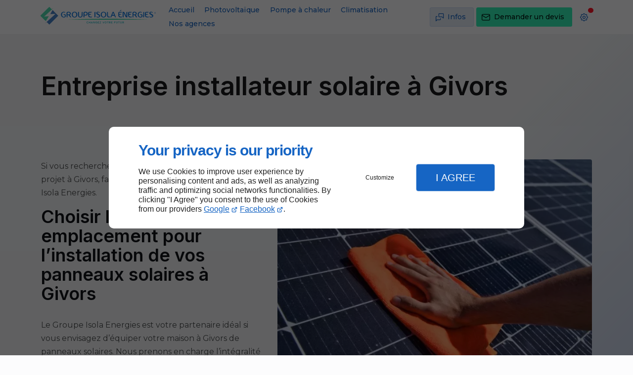

--- FILE ---
content_type: text/html; charset=utf-8
request_url: https://www.groupe-isola-energies.net/entreprise-installateur-solaire-givors.php
body_size: 20829
content:
<!DOCTYPE html>
<html data-page-id="PAGE_UU9AYYATWX" class="no-js no-io" lang="fr">
<head><meta charset="utf-8" /><meta name="viewport" content="width=device-width, initial-scale=1.0, viewport-fit=cover" /><title>Entreprise installateur solaire, Givors - Groupe Isola Energies</title><link rel="preconnect" href="https://fonts.googleapis.com" /><link rel="preconnect" href="https://fonts.gstatic.com" crossorigin /><script>var darkMediaQuery=window.matchMedia('(prefers-color-scheme: dark)');var hightContrastMediaQuery=window.matchMedia('(prefers-contrast: more)');if(darkMediaQuery.media!=='not all'){if(!window.defaultTheme){if(darkMediaQuery.matches){window.defaultTheme='dark';}else{window.defaultTheme='light';}}}else{if(!window.defaultTheme){window.defaultTheme='light';}}
window.currentSetTheme=sessionStorage.getItem('theme')||window.defaultTheme;if(currentSetTheme){document.documentElement.dataset.theme=currentSetTheme;document.documentElement.dataset.feedgetTheme=currentSetTheme;}else if(defaultTheme==='dark'){document.documentElement.dataset.theme=defaultTheme;document.documentElement.dataset.feedgetTheme=defaultTheme;sessionStorage.setItem('theme',defaultTheme);window.currentSetTheme=sessionStorage.getItem('theme');}
if(darkMediaQuery.media!=='not all'){try{darkMediaQuery.addEventListener('change',function(e){if(e.matches){document.documentElement.dataset.theme='dark';document.documentElement.dataset.feedgetTheme='dark';sessionStorage.removeItem('theme');}else{document.documentElement.dataset.theme='light';document.documentElement.dataset.feedgetTheme='light';sessionStorage.removeItem('theme');}});}catch(e1){try{darkMediaQuery.addListener(function(e){if(e.matches){document.documentElement.dataset.theme='dark';document.documentElement.dataset.feedgetTheme='dark';sessionStorage.removeItem('theme');}else{document.documentElement.dataset.theme='light';document.documentElement.dataset.feedgetTheme='light';sessionStorage.removeItem('theme');}});}catch(e2){console.error(e2);}}}else{console.log('unsupported auto dark mode')}
window.currentScrollbars=sessionStorage.getItem('scrollbars');if(currentScrollbars){document.documentElement.dataset.scrollbars=currentScrollbars;}else{function hasOverlayScrollbar(){const div=document.createElement("div");div.style.cssText="width:100px;height:100px;overflow:scroll;position:absolute;top:-9999px;";const parent=document.body||document.documentElement;parent.appendChild(div);const isOverlay=div.offsetWidth===div.clientWidth;parent.removeChild(div);return isOverlay;}
if(hasOverlayScrollbar()){document.documentElement.dataset.scrollbars="classic";sessionStorage.setItem("scrollbars","classic");}else{document.documentElement.dataset.scrollbars="normal";sessionStorage.setItem("scrollbars","normal");}}
window.currentContentSize=sessionStorage.getItem('contentsize');if(currentContentSize){document.documentElement.dataset.contentsize=currentContentSize;}else{document.documentElement.dataset.contentsize='default';sessionStorage.setItem('contentsize','default');}
var iO="IntersectionObserver"in window;if(iO){const htmlTag=document.getElementsByTagName("html")[0];htmlTag.classList.remove("no-io");htmlTag.classList.add("io");}
window.reducedMotionQuery=window.matchMedia('(prefers-reduced-motion: reduce)');window.currentMotion=sessionStorage.getItem('reducedMotion');if(currentMotion){document.documentElement.dataset.reducedMotion=currentMotion;}else if(reducedMotionQuery.matches){document.documentElement.dataset.reducedMotion='reduced';sessionStorage.setItem('reducedMotion','reduced');currentMotion=sessionStorage.getItem('reducedMotion');}else{document.documentElement.dataset.reducedMotion='no-preference';sessionStorage.setItem('reducedMotion','no-preference');currentMotion=sessionStorage.getItem('reducedMotion');}
(function(adwordsId,adwordsLabel,codeBouton,vhostId){function callTracking(event){var link=event.currentTarget;try{Apophis.addModule({trackerId:'ga4',id:'ga4_ct'});Apophis.addModule({trackerId:'gaw',id:'gaw_ct',config:{key:adwordsId,label:adwordsLabel}});}catch(e){console.warning("Apophis is not defined !",e);}
console.log('call-tracking');var req=new XMLHttpRequest();req.addEventListener("load",function(){window.location.href=link.href;});req.open("GET","/lnk-ct.json");req.send();event.stopImmediatePropagation();event.preventDefault();return false;}
window.addEventListener('load',function(){var calltrackingLinks=document.querySelectorAll("a[href^=tel]");for(var i=0;i<calltrackingLinks.length;i++){calltrackingLinks[i].addEventListener("click",callTracking);}});window.ApophisConfig=[codeBouton,vhostId]})('11413457436','QtkpCKmXrPcYEJyUrsIq','CLICKCONTA6SPW','62389');</script><link href="/css/ambiance.min.css?v=1764923072" rel="stylesheet" type="text/css" /><link rel="stylesheet" href="/css/print.min.css?v=1699887937" type="text/css" media="print" /><link href="https://fonts.googleapis.com/css2?family=Inter:wght@500;600;700&family=Montserrat:wght@300;400;500&display=swap" rel="stylesheet" /><link href="/css/styles.PAGE_UU9AYYATWX.min.css?v=1764923093" rel="stylesheet" type="text/css" /><meta name="theme-color" content="var(--theme-color)" /><meta name="mobile-web-app-capable" content="yes" /><meta lang="fr" name="keywords" content="panneau solaire photovoltaïque Lyon,Entreprise installateur solaire Saint-Étienne,Entreprise installateur solaire Saint-Priest,Entreprise installateur solaire Saint-Chamond,Entreprise installateur solaire Roanne,Entreprise installateur solaire Mâcon,Entreprise installateur solaire Meyzieu,Entreprise installateur solaire Lyon,Entreprise installateur solaire Givors,Entreprise installateur solaire Bourgoin-Jallieu" /><meta lang="fr" name="description" content="Découvrez les prestations du Groupe Isola Energies, expert en installation solaire à Givors."  /><meta name="robots" content="index, follow" /><!-- STRUCTURED DATA --> <script type="application/ld+json">{"@context":"https://schema.org","@type":"LocalBusiness","name":"Groupe isola energies","legalName":"GROUPE ISOLA ENERGIES SAS","address":{"@type":"PostalAddress","streetAddress":"Impasse du Renivet","addressLocality":"SALAISE-SUR-SANNE","postalCode":"38150","addressCountry":"FR"},"telephone":"+33970359527","email":"g.flores@groupe-isola-energies.fr","url":"https://www.groupe-isola-energies.net","logo":"https://www.groupe-isola-energies.net/logo.svg","sameAs":["https://www.google.com/maps/place/Groupe+Isola+Energies/@45.3506814,4.8039026,15z/data=!4m6!3m5!1s0x47f541745d764bed:0x53fb1a94bc30e82b!8m2!3d45.3506814!4d4.8039026!16s%2Fg%2F11rfmzzshj?entry=ttu","https://www.facebook.com/people/Groupe-Isola-%C3%A9nergies/100064207202968/","https://www.instagram.com/groupe_isola_energies/"],"priceRange":"€€"}</script><noscript><link rel="stylesheet" href="/css/print.min.css?v=1699887937" type="text/css" media="print" /></noscript><link href="/favicon-120x120.png" sizes="120x120" rel="apple-touch-icon" /><link href="/favicon-152x152.png" sizes="152x152" rel="apple-touch-icon" /><link href="/favicon-16x16.png" sizes="16x16" rel="icon" /><link href="/favicon-180x180.png" sizes="180x180" rel="apple-touch-icon" /><link href="/favicon-192x192.png" sizes="192x192" rel="icon" /><link href="/favicon-32x32.png" sizes="32x32" rel="icon" /><link href="/favicon-512x512.png" sizes="512x512" rel="icon" /><link href="/favicon-60x60.png" sizes="60x60" rel="apple-touch-icon" /><link href="/favicon-76x76.png" sizes="76x76" rel="apple-touch-icon" /><link href="/favicon-96x96.png" sizes="96x96" rel="icon" /><link href="/favicon.ico" rel="shortcut icon" /></head>
<body class="layout-content-top" id="PAGE_UU9AYYATWX">
<a id="skip-to-content-button" href="#page-content" class="button blk-button__link blk-button--a11y" aria-label="Aller au contenu">
<span class="txt blk-button__label">
<span>Aller au contenu</span>
</span>
</a>
<a id="jump-to-contact-details-button" href="#contactSheetTrigger" class="button blk-button__link blk-button--a11y" aria-label="Aller aux coordonnées">
<span class="txt blk-button__label">
<span>Aller aux coordonnées</span>
</span>
</a>
<a id="jump-to-display-settings-button" href="#configSheetTrigger" class="button blk-button__link blk-button--a11y" aria-label="Aller aux paramètres d'affichage">
<span class="txt blk-button__label">
<span>Aller aux paramètres d'affichage</span>
</span>
</a>
<!-- ==================================
Header
=================================== -->
<input id="publicPath" value="" hidden /><header class="header container-grid sticky-top dzone-header">
<div class="header__body">
<div class="blk-brand tiny" aria-label="Logo Groupe isola energies">
<a href="/" class="blk-brand__link" aria-label="Groupe isola energies GEOFFRAY FLORES">
<span class="blk-brand__logo"><svg version="1.1" role="img" aria-label="GROUPE ISOLA ENERGIES" xmlns="http://www.w3.org/2000/svg" xmlns:xlink="http://www.w3.org/1999/xlink" x="0px" y="0px" viewBox="0 0 2745.3 792" style="enable-background:new 0 0 2745.3 792;" xml:space="preserve">
<style type="text/css">
.st0{fill:#3981D9;}
.st1{fill:#40EFBA;}
.st2{fill:#3CE9B1;}
.st3{fill:#30CEDF;}
.st4{fill:#007BF6;}
</style>
<g>
<path class="st0" d="M139.3,543.5c5.9-5.5,11.4-10.9,17.1-16c7.9-7.1,16-13.8,23.8-21c22.1-20.1,44.2-40.3,66.3-60.5
c14-12.9,28-25.8,42-38.7c17.7-16.2,35.5-32.2,53.2-48.4c8.4-7.7,16.8-15.5,25.3-23.2c2.4-2.2,5.1-4.3,7.5-6.5c1-0.9,1.5-2.2,3-4.4
c-40.1,0.6-79,1.1-118,1.7c17.7-31.1,35.2-61.8,53.3-93.5c43.7,44.6,86.7,88.6,130.4,133.3c-5.7,5.8-11.9,12.2-18.1,18.5
c-30.8,30.9-61.7,61.8-92.6,92.6c-27.3,27.2-54.8,54.3-82.2,81.4c-3.2,3.1-6.5,6.1-9.4,9.4c-3.4,3.7-6,2.6-9.1-0.4
c-16.3-16.4-32.7-32.7-49-49.2c-2.2-2.3-4.7-3.7-7.4-2.3c-2.7,1.4-4.8,3.8-7.2,5.7c-9.1,7.3-18.2,14.5-27.3,21.8
C140.7,543.9,140.2,543.7,139.3,543.5z" />
</g>
<g>
<path class="st1" d="M237.5,160.9c4.8,4.6,9.6,9.3,14.4,13.9c11.3,11,22.7,22,34,33c6.2,6,6.3,6.1,13.9,1.3
c10-6.3,19.9-12.8,30.3-18.7c-4.1,3.8-8.1,7.8-12.3,11.5c-7,6.2-14.4,12.1-21.3,18.5c-11.6,10.6-23,21.6-34.5,32.3
c-13.9,13-27.9,25.9-41.8,38.8c-13.3,12.4-26.7,24.8-40.1,37.1c-18.3,16.7-36.7,33.4-55,50.1c-1.4,1.3-2.2,3.5-3.9,6.4
c10-0.8,18.4-1.4,26.7-2.1c5.1-0.4,10.2-1,15.3-1.2c14.7-0.7,29.4-1.3,44.1-2.1c5.2-0.3,10.4-0.9,17.3-1.5
c-23.4,38.6-45.9,75.9-69.2,114.4c-1.3-1.8-2.1-3.5-3.4-4.7c-16.3-16.1-32.7-32-49-48.1c-23.4-23.2-46.6-46.5-69.8-69.8
c-1-1-1.9-2.2-2.8-3.3c0-0.7,0-1.3,0-2c2.2-2.4,4.4-4.8,6.7-7.1c30.7-30.8,61.4-61.5,92.2-92.2c26.2-26.1,52.4-52.2,78.6-78.2
c9-9,18.3-17.6,27.5-26.4C236.1,160.9,236.8,160.9,237.5,160.9z" />
<path class="st2" d="M2512.5,458.4c-613.9,0-1226.4,0-1838.9,0c0-0.1,0-0.1,0-0.2c7.6-0.4,15.1-1,22.7-1.3
c23.7-0.8,47.4-1.3,71.1-2.1c14.2-0.5,28.4-1.3,42.6-2c16.5-0.7,33.1-1.3,49.6-2c16.4-0.7,32.7-1.3,49.1-2
c16.7-0.7,33.4-1.3,50.1-2c8.4-0.3,16.9-0.7,25.3-1c23.2-0.7,46.4-1.3,69.6-2c9.8-0.3,19.5-0.7,29.3-1c17.9-0.4,35.9-0.7,53.8-1
c13.3-0.3,26.5-0.7,39.8-1c15.4-0.4,30.9-0.7,46.3-1c17.8-0.4,35.5-0.8,53.3-1c30.6-0.4,61.2-0.7,91.8-1c37.4-0.4,74.9-0.7,112.3-1
c41.8-0.4,83.5-0.9,125.3-0.9c45.3,0,90.5,0.6,135.8,0.9c29.9,0.3,59.9,0.6,89.8,1c21.4,0.3,42.9,0.6,64.3,1
c15.4,0.3,30.9,0.7,46.3,1c16.3,0.3,32.5,0.7,48.8,1c15.4,0.3,30.9,0.6,46.3,1c13.6,0.3,27.2,0.7,40.8,1c14.4,0.3,28.9,0.6,43.3,1
c10.8,0.3,21.5,0.6,32.3,1c16.2,0.6,32.4,1.3,48.6,2c17,0.7,34.1,1.4,51.1,2c11.6,0.4,23.2,0.7,34.8,1c8.3,0.3,16.5,0.7,24.8,1
c13.9,0.4,27.9,0.6,41.8,1c15.5,0.5,31.1,1.3,46.6,2c17.2,0.7,34.4,1.4,51.6,2c11.9,0.4,23.9,0.6,35.8,1
C2496.2,457.2,2503.8,457.9,2512.5,458.4z" />
</g>
<g>
<path class="st3" d="M1280.8,524.7c-0.3-6.5-1-12.8-0.8-19c0.1-2.4-1.1-6.5,4-6.9c4.7-0.3,5.4,2.1,5.5,5.9
c0.2,9.3,0.7,18.5,0.9,27.8c0.1,3.1-0.4,6.2-1,9.3c-0.7,3.5-6.1,4.7-9.5,1.7c-2.6-2.2-4.6-5.1-6.4-8c-3.2-5-6-10.2-9.2-15.2
c-0.8-1.3-2.5-1.9-4.8-3.6c0,8.6-0.1,15.6,0,22.6c0,3-0.7,5-4.1,5.6c-3.8,0.7-5.3-1.5-5.6-4.5c-0.4-4.5-0.3-9-0.3-13.4
c0-7.3-0.2-14.7,0.1-22c0.1-2.1,1.4-5.6,2.6-5.8c3.1-0.6,7-1.6,9.2,2.4c3.5,6.3,7.3,12.5,10.8,18.8
C1274.7,524.9,1274.6,525,1280.8,524.7z" />
<path class="st3" d="M1616.5,543.1c0-12-0.2-23.9,0.1-35.8c0.2-8.6,1.4-9.6,9.3-9.3c5.5,0.3,11.3,0.4,16.5,2.1
c12,3.8,14.8,18,4.8,26.2c-1.5,1.2-2.5,4.1-2.3,6c0.2,1.4,2.6,3,4.3,3.7c3.4,1.4,6.6,2.6,5.1,7.6c-7.1,1.4-12.2-2.1-16.7-7.2
c-1-1.2-2.1-2.7-3.4-3.3c-1.9-0.7-4.2-1.3-6-0.7c-0.9,0.3-1.5,3-1.5,4.7C1626.3,544.6,1624.8,545.8,1616.5,543.1z M1633.8,508
c-6.8,0-7.4,0.5-7.3,6.8c0,6.5,0.7,7.2,7.6,7.2c6.4,0,9.5-2.3,9.4-6.8C1643.4,510.1,1640.5,507.9,1633.8,508z" />
<path class="st3" d="M1935.5,544c-3.2,0-5.9,0-9,0c0-14.4-0.1-28,0.1-41.6c0-1.1,1.3-3.3,2-3.3c7.4,0.1,15-0.5,22.2,1
c12.4,2.6,15.3,16.5,6.4,25.7c-5.6,5.7-5.2,7.1,2.6,10.3c1.4,0.6,2.9,1.7,3.8,2.9c1.7,2.6,1.5,4.6-2.3,5c-5.6,0.6-9.4-2.2-13-5.9
c-0.6-0.6-0.8-1.7-1.4-2c-3-1.5-6-2.8-9-4.1c-0.8,2.5-1.6,5-2.2,7.5C1935.3,540.6,1935.5,541.8,1935.5,544z M1943.2,508.1
c-6.1,0-7.4,1.1-7.3,6c0,6.1,1.5,7.6,7.6,7.6c5.9,0,9.4-2.5,9.2-6.6C1952.6,510.4,1949.4,508,1943.2,508.1z" />
<path class="st3" d="M1537.8,544.9c-14.9,1-22.7-12-23.1-23.5c-0.4-11.8,12.3-23.4,24.5-23.7c9.9-0.2,23.5,9.8,23.1,24.1
C1561.9,533.6,1554.6,545.6,1537.8,544.9z M1553.5,522.8c0.1-8.8-5.9-15.8-13.6-15.8c-10.5-0.1-14.4,6.8-15.1,14.9
c-0.7,8.3,5.9,14.8,14.4,15C1546.7,537,1553.4,530.5,1553.5,522.8z" />
<path class="st3" d="M1334,517.9c3.9,0,8.2-0.7,10.1,4.1c2.1,5.4,0.3,15.3-3.5,18.1c-11.4,8.6-24.3,7.1-31.8-0.9
c-9.8-10.6-10.5-23.9,0.1-34.3c7.5-7.4,15.8-9.7,25.7-5.2c2.7,1.2,4.3,2.5,3.7,5.4c-0.7,3.5-3.6,2.6-6,2.7
c-4.6,0.1-9.7-0.7-13.8,0.8c-7.1,2.7-9.9,14-5.9,20.7c4.3,7.3,14,10,20.7,5.5c1.2-0.8,2-3.2,1.9-4.9c0-1-1.9-2.7-3.1-2.8
c-3.8-0.5-8.9-0.4-8.4-5.3c0.6-4.9,5.9-3.7,9.7-3.9C1333.7,517.9,1333.8,517.9,1334,517.9z" />
<path class="st3" d="M1186,544.7c-2.7,0-5.2,0-8.3,0c0-5.8,0-11.5,0-17.5c-6.5,0-12.5,0-19.4,0c-0.3,4.3-0.9,8.8-0.8,13.3
c0,3.6-1.4,4.5-4.8,4.5c-3.3,0-4.4-1.1-4.4-4.4c0.1-11.8,0.1-23.7,0-35.5c0-3.3,1.1-5.7,4.4-5.8c3.4,0,4.8,1.9,4.7,5.8
c-0.4,14.2-1.2,12.8,12.8,12.8c7.1,0,7.1,0,7.1-7c0-2.3,0.1-4.7,0-7c-0.1-3.6,1.7-4.9,5.2-5.1c3.7-0.1,3.8,2.1,3.9,4.8
c0.2,5.9,1,11.9,0.9,17.8C1187.3,529.1,1186.5,536.6,1186,544.7z" />
<path class="st3" d="M1382.1,525.7c-4.3,0.4-8.4,1-12.5,1.1c-3.5,0.1-3.9,2.2-4.1,4.9c-0.2,2.9,0.8,4.3,3.9,4.2
c5.2-0.1,10.3,0.2,15.5-0.1c4.1-0.2,4.5,2.1,4.7,5.3c0.2,3.3-1.5,3.8-4.3,3.9c-8.1,0.2-16.2,0.6-24.3,1c-3.8,0.2-5.7-1-5.5-5.3
c0.5-11.7,0.8-23.5,1-35.2c0.1-6.4,0-6.4,6.7-6.4c7.2,0,14.3,0,21.5,0c2.7,0,4.9-0.1,5,3.7c0.1,3.8-2.1,5.1-5.1,5.2
c-4.6,0.2-9.3,0.3-14,0c-4-0.3-5.1,1.2-5.2,5.2c0,4.1,1.5,5.4,5.3,5c1.8-0.2,3.7,0,5.5,0C1382.9,517.9,1382.9,518,1382.1,525.7z" />
<path class="st3" d="M1692.3,525.5c-4.6,0.5-8.8,1.2-13.1,1.3c-3.8,0.1-3.7,2.3-3.8,5c-0.1,3,1,4.3,4.1,4.1c3.7-0.2,7.3,0,11,0
c8.3,0,8.3,0,7.8,8.7c-1.2,0.1-2.5,0.3-3.8,0.3c-7.6,0.3-15.2,0.6-22.8,1.1c-3.8,0.2-5.4-0.8-5.3-5c0.2-12.5,0.2-25,0-37.5
c0-3.4,0.9-4.8,4.5-4.7c7.8,0.2,15.7,0.2,23.5,0c3.5-0.1,4.2,1.4,4.2,4.5c-0.1,2.9-0.5,4.8-4.1,4.7c-6.1-0.2-12.3-0.1-18.4-0.1
c-0.3,0.8-0.6,1.3-0.6,1.7c-0.4,8.3-0.3,8.3,7.8,8.3c0.8,0,1.7,0,2.5,0C1692.7,517.9,1692.7,517.9,1692.3,525.5z" />
<path class="st3" d="M1788.8,500.3c0.3,3.9,0.6,6.9,0.6,9.9c0.1,6.5-0.2,13,0.1,19.6c0.2,5.9,2.3,7.2,9.8,7.1c6-0.1,9-2.4,9.1-7.7
c0.2-8.3,0.1-16.6,0-25c0-3.1-0.1-5.6,4.3-5.4c3.9,0.1,6,1.4,5.7,5.5c-0.6,9.2-0.4,18.5-2.1,27.4c-1.8,8.9-8.1,13.1-16.1,13.1
c-11.3,0-16.7-2.7-18.7-12.7c-1.9-9.9-1.5-20.3-1.9-30.5c0-0.9,1.8-2.6,2.8-2.6C1784.8,499.2,1787,500,1788.8,500.3z" />
<path class="st3" d="M1904.5,498.9c2.5,0,4.3-0.4,5.8,0.1c1.2,0.4,3,1.9,3,2.8c-0.1,9.6,0.7,19.4-1.1,28.7
c-2.8,14.3-17.8,19.2-30,11.1c-6-4-7.3-11.6-7.6-18.5c-0.3-7.1,0.4-14.2,0.9-21.3c0.3-3.6,3.5-4,9-1.3c0,10-0.1,20.2,0.1,30.3
c0.1,3.5,2.3,5.7,5.9,6.1c9.2,0.8,13.4-0.8,13-11.5c-0.2-6-0.1-12,0-18C1903.6,504.7,1904.1,502,1904.5,498.9z" />
<path class="st3" d="M1239,544.5c-5.1,0.9-8.3,0.4-9.8-4c-0.2-0.7-1-1.3-1.6-1.8c-3.9-3.2-18.3-1-21.6,3c-1.2,1.4-3.1,2.2-4.9,2.9
c-0.9,0.3-2.5,0-3-0.6c-0.5-0.6-0.4-2.2-0.1-3.1c4.2-10,8.4-19.9,12.7-29.8c1.4-3.1,2.7-6.3,4.4-9.3c0.7-1.2,2.2-2.5,3.5-2.6
c0.9-0.1,2.4,1.5,2.9,2.6c5,11.3,10,22.7,14.8,34.1C1237.5,538.5,1238.1,541.4,1239,544.5z M1223.1,529.9c0.1-6.2-3.6-13-5.2-11.6
c-2.4,2.1-5.3,5.9-4.8,8.4C1214,532.6,1219.3,529,1223.1,529.9z" />
<path class="st3" d="M1400.1,544.9c-2.6-6.5,2-10.1,4.7-14.2c4.3-6.4,9.3-12.3,13.8-18.5c1.1-1.6,1.6-3.7,2.7-6.3
c-6.8,0-12.6,0.1-18.4-0.1c-1.2-0.1-3.2-1.7-3.2-2.5c0-1.5,1.4-4.1,2.2-4.1c10.1-0.2,20.3,0,30.4,0.2c1,0,2,1.1,2.9,1.6
c-0.6,7.3-6.3,11.4-10.1,16.6c-3.5,5-7.6,9.5-11.3,14.4c-0.9,1.1-1.6,3.3-1,4.3c0.6,1,2.7,1.5,4.2,1.5c4.7,0.2,9.5-0.2,14.2,0.2
c1.1,0.1,2.8,2.1,2.9,3.5c0.1,1-1.7,3.2-2.6,3.2C1421,545,1410.4,544.9,1400.1,544.9z" />
<path class="st3" d="M1106.5,522.7c0.3,11.1,9.5,17.3,22.2,12.6c1.7-0.6,3.5-1.4,5.1-1.2c1.3,0.2,2.8,1.6,3.4,2.9
c0.3,0.7-0.8,2.6-1.7,3.3c-7.7,6.2-16.5,6.5-25.3,3.3c-7.5-2.8-10.7-9.7-12.8-17c-4.2-14.1,8.5-28.2,23.4-29.4
c3.8-0.3,7.9,1.9,11.5,3.5c0.8,0.4,1.3,4.1,0.6,4.7c-1.5,1.3-3.8,2.2-5.9,2.3c-3.6,0.2-7.3-1.2-10.7-0.5
C1109.6,508.5,1107.5,513.2,1106.5,522.7z" />
<path class="st3" d="M1762.1,517.9c1.2,5.2,0.1,7.6-5.3,7.1c-2.9-0.3-5.9,0.3-8.8,1.1c-1.1,0.3-2.3,2.2-2.5,3.4
c-0.3,3.3-0.3,6.7-0.1,10c0.3,4.4-2.5,5.1-5.9,5.4c-4,0.4-4.2-2.1-4.2-5.1c0.2-12.5,0.1-25,0.4-37.5c0.1-2.9,2.1-4.6,5.3-4.4
c8.9,0.5,17.9,1,27.1,1.5c0,2.3,0,4.6,0,7.4c-5.8,0.4-11.7,1-17.5,1c-3.7,0-5.4,0.8-5.4,5c0.1,3.9,1.1,5.5,5.1,5.2
C1754.3,517.7,1758.1,517.9,1762.1,517.9z" />
<path class="st3" d="M1506.8,499.4c-4,12.3-8,24.2-11.9,36c-0.7,2-1.5,3.9-2.2,5.9c-1.3,4-4.7,4.2-7.7,3.4
c-1.7-0.4-3.6-2.5-4.2-4.2c-4.3-13.2-8.4-26.4-12.5-39.6c6.1-2.7,7.1-2.2,9.2,4c2,6,3.9,12.1,6,18.1c0.5,1.5,1.8,2.6,2.8,4
c1.4-1.3,3.4-2.4,4.1-4c2.6-6.1,4.6-12.5,7.1-18.7C1499.7,498.6,1499.9,498.7,1506.8,499.4z" />
<path class="st3" d="M1863.1,499.4c0.8,6.7,0.8,6.8-5.7,7.5c-6.6,0.8-7.7,3.7-7,12.5c0.6,7.3,0.3,14.7-0.2,22
c-0.1,1.3-3.1,3-4.9,3.3c-3.1,0.6-3.8-1.9-3.8-4.4c0-8.6,0-17.3,0-25.9c0-7.3,0-7.3-7.3-7.5c-1,0-2.3,0.3-2.9-0.2
c-1.1-1-2.7-2.6-2.6-3.7c0.2-1.5,1.8-3.9,3-4c7.4-0.6,14.8-0.8,22.2-0.8C1856.9,498.2,1860,499,1863.1,499.4z" />
<path class="st3" d="M1584.2,518.7c-0.2-3.1-0.3-6.2-0.9-9.2c-0.2-1-1.8-2.1-2.9-2.5c-1.6-0.4-3.5,0.3-4.9-0.2
c-1.5-0.5-3.3-1.8-3.7-3.2c-0.4-1.1,0.9-2.9,1.8-4.1c0.6-0.8,2-1.5,3-1.4c9.3,0.2,18.5,0.5,27.8,1.1c0.8,0.1,1.9,2.8,1.9,4.2
c0,1.2-1.4,3.1-2.5,3.4c-10.4,2.4-10.4,2.3-10.4,13.1c0,6.5-0.1,13,0,19.5c0,3.3-0.9,5.5-4.7,5.5c-3.8,0-4.5-2.2-4.4-5.5
c0.2-6.9,0.1-13.9,0.1-20.8C1584.4,518.7,1584.3,518.7,1584.2,518.7z" />
</g>
<g>
<path class="st4" d="M2700.5,299.9c-2.5,8.2-6.7,14.9-16,16.3c-2.5,0.4-5.3,0.2-7.6-0.7c-7.4-2.7-12-13-9.6-20.5
c2.9-8.8,10.8-13.1,19.5-11.5c7.9,1.4,11.3,6.7,13.6,13.4C2700.5,297.9,2700.5,298.9,2700.5,299.9z M2682.3,312.9
c7.5,0.1,14.1-6.3,14.1-13.5c0-7.4-5.9-13.5-12.9-13.4c-6.9,0.1-13,6.7-13.1,14.2C2670.5,306.7,2676.2,312.9,2682.3,312.9z" />
<path class="st4" d="M2040.5,274.3c0,7.4,0,13.6,0,19.7c0,33.8,0,67.6,0,101.5c0,9.3,0,9.1-9.2,9.5c-11.1,0.5-20.7-2.7-27.9-11
c-4.1-4.7-7.2-10.5-9.9-16.3c-11.8-25.4-23.3-50.9-35-76.3c-0.5-1.1-1.7-1.9-2.6-2.8c-0.5,0.2-0.9,0.3-1.4,0.5c0,2.4,0,4.8,0,7.2
c0.3,26.6,0.6,53.2,1,79.8c0.1,5.3,0.8,10.5,0.7,15.8c0,1.1-2.5,3.1-3.6,3c-12.6-1.3-18.8-5.6-18.9-18.1
c-0.4-35.7-0.1-71.3-0.2-107c0-3.9,1.9-4.6,5.1-4.8c20.6-1.2,35.4,7.4,44,26.1c9.8,21.5,19.3,43,29.1,64.5c1.4,3.1,1.4,7.6,6.9,8.7
c0-2.3,0-4,0-5.8c0-24.7,0-49.3,0-74c0-10,3.2-14.4,12.9-17.7C2034.1,275.9,2037,275.2,2040.5,274.3z" />
<path class="st4" d="M658.4,348.9c0,17.4-0.1,34.3,0.1,51.2c0,3.2-0.5,5.1-4.3,4.9c-9-0.5-17.5-5.4-17.7-14.9
c-0.5-28.9-0.7-57.8-1-86.7c0-1.1,0.3-2.3,0.5-3.4c2.3-14.4,11.8-21.9,25.1-24.9c22-5,43.1-2.4,61.1,12
c12.9,10.4,17.7,27.4,8.6,43.2c-3.9,6.8-9.3,11.8-16.3,15.3c-3.9,1.9-3.4,2.9-0.8,6.3c4.3,5.7,8,11.9,11.5,18.1
c3.1,5.4,5.5,11.2,8.6,16.5c3.1,5.2,6.7,10.1,10.1,15.1c-7.6,7.2-19.5,5.3-26.6-2.7c-6.4-7.1-12.4-15.2-16-24
c-6.7-16.3-19.3-22.6-35.3-24.9c-1.8-0.3-3.5-0.7-5.3-1C659.9,348.8,659.1,348.9,658.4,348.9z M657.6,317c0.1,0,0.1,0,0.2,0
c0,3.8-0.3,7.7,0.1,11.5c0.2,1.7,1.5,4.3,2.7,4.6c12.6,2.7,25.2,5.3,37.9,0.9c8.4-3,12.7-9.5,13.7-18.1c1-8.4-2.4-15.3-9.6-19.5
c-9.3-5.4-19.6-7.6-30.3-5.1c-9.1,2.1-15.6,7.5-14.8,18.8C657.8,312.3,657.6,314.7,657.6,317z" />
<path class="st4" d="M818,272.7c21.2,0.5,38.4,7,51.5,22c8.8,10.1,12.9,22.5,15,35.7c2.2,14-0.6,26.9-6.1,39.7
c-7.8,18-21.3,28.9-39.8,34.6c-22.9,7-43.4,1.5-61.2-12.7c-13.6-10.8-19.1-26.7-21-43.8c-1.5-13.3-0.1-26.2,5.5-38.4
c9.3-20.1,24.8-32.3,46.8-35.8C812.3,273.3,815.9,273,818,272.7z M861.2,343.8c0-14.7-2.7-25.6-8-35.6c-12.8-24.1-47-27.1-62.4-4.7
c-14.8,21.4-15.1,45-3.3,67.8c14.4,27.5,49.5,27.8,65.6,1.1C859,362.6,861,351.7,861.2,343.8z" />
<path class="st4" d="M1556.5,340c-0.4,18.7-7.3,34.7-19.2,48.3c-8.6,9.8-20.5,14.5-32.9,17.6c-31.1,7.7-68.7-11.8-76-48.1
c-4.8-23.7-1.2-45.6,14.4-64.3c9.3-11,21.8-17.4,36.5-19.7c16.1-2.5,30.9,0.5,45.2,8.1c14.6,7.8,23.1,20.3,27.8,35.5
C1554.5,324.7,1555.2,332.4,1556.5,340z M1450.6,340.1c0,13.1,2.7,23.7,8.6,33.3c15.3,24.9,49.6,25,64.1-0.4
c12.5-22.1,12.1-45-0.5-67c-11.7-20.4-41.1-23.9-57.7-7.2C1453.8,310.3,1450.6,324.7,1450.6,340.1z" />
<path class="st4" d="M2182.6,404.8c-7.8,0.4-14-1.4-18.7-7c-1.1-1.3-2.3-3.1-2.3-4.7c-0.5-19.3-0.8-38.5-1.1-57.8
c-0.1-8.4,0.5-16.8-0.1-25.1c-1.9-23.6,13.6-34.2,32.5-36.4c12.3-1.5,24.3-1,35.9,3.2c14.1,5,25.8,12.7,29.7,28.3
c4.5,17.6-4.3,33.1-19.5,40.4c-1.2,0.6-2.3,1.5-3.5,2.2c0.9,1.3,1.6,2.7,2.6,3.9c2.1,2.6,4.8,4.9,6.5,7.8
c7,12.2,13.6,24.6,20.5,36.9c0.9,1.7,2.3,3.1,3.4,4.6c-3.5,5-12.7,5.6-19.1,2.8c-8.8-3.8-13.4-11.4-18-19
c-3.5-5.7-6.9-11.5-9.8-17.6c-3-6.3-7.7-10.7-14.2-12.8c-8-2.6-16.2-4.4-25-6.7C2182.6,367.6,2182.6,385.9,2182.6,404.8z
M2182.6,316.9c0,1.2,0,2.3,0,3.5c0,12.9,0,13,12.9,15c10.1,1.5,20.2,2.6,29.9-2.1c14.5-7,16.8-27.2,3.5-36.2
c-11.3-7.6-24-9.6-37.1-4.2c-6.1,2.5-9.5,7.1-9.2,14C2182.7,310.2,2182.6,313.5,2182.6,316.9z" />
<path class="st4" d="M2337.6,330.9c10.7,0,20.8-0.3,31,0.1c10.3,0.3,19.1,8.7,21.9,19.5c2.6,10.3,3.1,20.5-0.2,30.6
c-4.2,12.6-13.3,20.2-26.1,23.9c-22.8,6.5-43.3,1.1-61.6-12.7c-11-8.3-16.7-20.7-19.8-33.8c-4.4-18.2-2.8-35.8,5.7-52.7
c8.7-17.2,23.4-27.1,41.3-31.4c16-3.9,31.7-1.1,45.6,8.6c2.4,1.7,4.7,3.9,2.8,6.3c-1.8,2.2-5.4,4.3-7.9,4c-6.1-0.7-12-2.7-18-4.3
c-16-4.4-33.5,6.1-40.5,19.3c-7.2,13.7-8.5,28-6.5,43.1c1.3,9.7,4.2,18.5,10,26.3c6.9,9.3,16,14.5,27.7,14.4
c5.1,0,10.3-0.1,15.1-1.4c7-1.8,12.2-10,12.3-17.3c0-5.9,0.1-11.7,0-17.6c-0.1-5.7-2.1-7.5-7.9-7.6c-2.8,0-5.7-0.2-8.5,0
C2344.7,348.6,2338.3,340.7,2337.6,330.9z" />
<path class="st4" d="M1048.5,357.7c0,13.4,0,25.9,0,38.5c0,9.7-0.8,10.4-10.1,7.6c-8.7-2.6-12.6-8.4-12.7-17.2
c-0.4-26.5-0.2-53-0.1-79.5c0-22.1,14.2-30.9,32.6-33.4c12.6-1.7,24.9-1.5,36.9,3.1c11.7,4.4,21.6,11,26.9,22.9
c5.4,11.9,5,24.2,0.1,35.8c-5.9,13.9-16.5,22.8-31.7,26c-9.7,2-19.2,1.3-28.7-1.1C1057.1,359.4,1052.7,358.6,1048.5,357.7z
M1071.4,344.8c14.6,0,23.5-4.4,28.4-14.4c5.2-10.8,3.8-21.5-3.6-30.9c-8.5-10.7-32.9-12.6-43-3.4c-2.3,2.1-4.2,5.9-4.4,9
c-0.6,9.9-0.2,19.9-0.2,29.9c0,3.1,1.3,5.1,4.4,5.7C1060.1,342.3,1067.4,343.9,1071.4,344.8z" />
<path class="st4" d="M564.6,330.2c8.7,0,17.1-0.4,25.4,0.2c4.9,0.4,9.9,1.9,14.6,3.7c7.2,2.8,10.2,8.9,12,16.2
c2.1,9,2.6,17.8,1,26.9c-2.1,12.2-9.2,20.9-20.4,25.1c-8.1,3.1-17.2,5.7-25.8,5.3c-30.5-1.6-54.8-17-61.9-48.8
c-4.5-20.4-3.2-40.2,8.7-58.2c10.1-15.4,24.6-23.6,42.5-26.7c14.3-2.5,27.4,0.2,39.4,8.1c2.3,1.5,6.6,2.3,5,6.6
c-1.4,3.8-6,5.3-10.2,4.4c-8.1-1.8-16.2-4.5-24.4-4.8c-13.8-0.6-24.3,6.6-31,18.3c-8.5,14.7-10.7,30.4-7.3,47.3
c2.7,13.6,8,24.9,19.6,32.9c10.3,7.1,22,7,33.1,3.7c8-2.4,12-9.7,12.5-18.2c0.3-5.5,0.2-11,0-16.5c-0.2-5.6-2.1-7.5-7.8-7.8
c-4.6-0.3-9.3,0-13.8-0.9C568.9,345.4,564.5,338.9,564.6,330.2z" />
<path class="st4" d="M1007.5,275.2c0,1.6,0,3.2,0,4.9c0,22.3,0.3,44.6-0.1,66.9c-0.2,10.1-1.4,20.2-5.4,29.8
c-6.4,15.5-17.3,25.5-34.1,29.1c-18.3,3.9-35.2,1.5-50.2-9.9c-8.5-6.4-12.4-16-15-25.9c-4.5-17.3-3.1-35.2-3.1-52.8
c0-7.9,1.1-15.9,0.8-23.8c-0.3-7.7,4.1-14.1,12.5-16.6c3-0.9,6-1.5,9.7-2.4c0,2.4,0,4.2,0,6c0,25.1-0.4,50.3,0.2,75.4
c0.2,7.3,2.2,14.9,5.2,21.6c4.3,9.7,13.9,11.8,23.6,12.4c21.6,1.2,32.3-11.3,32.9-31.5c0.7-21.9,0.7-43.8,1.1-65.8
C985.6,282.6,995.8,274.4,1007.5,275.2z" />
<path class="st4" d="M1649.4,406.2c7.4-18.5,14.3-35.6,21.2-52.7c8.9-22,17.6-44,26.9-65.8c2-4.7,5.7-8.9,9.5-12.5
c4.8-4.6,14.7-2.7,18.4,3.8c4.6,8.2,8.5,16.9,12.1,25.6c8.3,19.8,16.2,39.7,24.3,59.6c4.9,12.2,9.8,24.6,14.8,36.8
c1.6,3.9,0.3,4.8-3.5,5c-9.9,0.6-16.9-3-20.4-12.6c-2.9-7.8-6.2-15.4-9-23.2c-1.1-3-2.6-4.4-6.1-4.3c-14.4,0.2-28.7,0.1-43.1,0.1
c-8.1,0-7.9,0.1-11,7.8c-3.2,7.8-7,15.4-10.2,23.3c-2,4.9-5.7,7.2-10.4,8.1C1658.7,405.8,1654.5,405.8,1649.4,406.2z M1734.3,348.1
c-6.7-17-13.2-33.6-19.7-50.1c-0.4,0.1-0.8,0.1-1.2,0.2c-6.6,16.4-13.1,32.8-20,49.9C1707.2,348.1,1720.4,348.1,1734.3,348.1z" />
<path class="st4" d="M2588.8,272.9c15.9-0.2,29.6,5.8,42.3,14.4c1.5,1,2.2,3.4,3.2,5.1c-2.1,1.2-4.1,3.3-6.2,3.3
c-3.2,0-6.3-1.4-9.4-2.4c-9.6-3.3-19.2-6.5-29.4-5.2c-3.8,0.5-7.8,1.7-10.9,3.8c-6.3,4.3-6.4,11.9-0.2,16.6
c7.5,5.6,15.2,10.8,23.3,15.3c10,5.7,20.5,10.6,28.5,19.2c6.3,6.7,11.3,14.6,11.3,23.9c0.1,16.5-11.4,31.9-28.8,36.8
c-7.7,2.2-15.8,4.2-23.6,3.9c-13.9-0.4-27-4.8-37.6-14.6c-1.4-1.3-2.9-4.9-2.3-5.6c1.8-2,3.8-4.4,7.5-3.1
c7.9,2.6,15.8,5.7,23.9,6.8c10.7,1.5,21.7,2.8,31-5.5c9.7-8.7,6.8-19.5-2.1-25.5c-11.5-7.8-23.9-14.3-35.8-21.5
c-8.7-5.2-16.3-11.4-20.5-21.2c-4.7-11.1-3.2-21.1,3.8-30.4C2564.9,276.5,2576,272.6,2588.8,272.9z" />
<path class="st4" d="M1319.4,388.9c3.7-5.4,8.2-5.6,13.4-3.3c11.5,5,23.5,7.1,36,6.3c11.5-0.7,21.9-10.8,20.6-19.2
c-1.1-7.5-6.4-12.1-12.2-15.8c-9-5.6-18.4-10.8-27.7-16c-9.6-5.4-18.6-11.5-23.6-21.8c-8.5-17.6-1.2-32.8,14.5-41.7
c9.5-5.4,19.7-5.1,30.2-3.7c11.5,1.6,21.7,6.2,31,12.8c1.9,1.4,4.7,5.1,4.2,5.9c-1.9,2.9-5.2,4.4-9,3.1c-5.3-1.8-10.5-3.8-15.8-5.3
c-8.1-2.4-16.4-3.4-24.8-1.3c-5.9,1.5-10.3,5.3-10.2,11c0.1,3.5,3.2,8.1,6.4,10.2c10.9,7.3,22.3,13.7,33.6,20.5
c11.3,6.8,20.8,15,25.7,27.7c4.9,12.4-0.2,22.4-7.2,32c-7.4,10.2-18.6,13.5-30.1,16c-20.4,4.5-37.8-2.1-53.2-15.3
C1320.6,390.6,1320.2,389.8,1319.4,388.9z" />
<path class="st4" d="M2540.7,387.5c-2.4,7.2-4.7,13.4-11.2,15.9c-4,1.5-8.6,2.3-12.9,2.4c-13,0.5-25.9-0.3-38.5-4.5
c-14.9-5-22.3-16.2-25.6-30.5c-5.4-23.6-2.7-47.6-2.9-71.4c-0.1-12.2,12.6-23.2,24.9-23.5c17.4-0.3,34.9-0.6,52.3-1
c2.4-0.1,4.8-0.7,7.2-1c1.6,9.6-5.9,17.9-16.1,18c-12,0.1-24-0.2-36,0.1c-9.6,0.2-9.7,0.9-10.4,10.2c-0.4,5.8-0.1,11.7-0.1,17.5
c0,5.3,1.3,6.3,6.5,6.3c13.7-0.1,27.4,0,41.1,0c-3.4,11.5-6.9,17.6-20.3,17.1c-7.7-0.3-15.3-0.2-23,0.1c-1.5,0.1-4.1,1.7-4.1,2.7
c-0.5,9.5,0.4,18.9,4.8,27.4c4.2,8.3,11.8,13.1,21,13.6c12,0.7,24,0.2,36.1,0.2C2535.8,387,2538.1,387.3,2540.7,387.5z" />
<path class="st4" d="M2144.1,274.1c0.4,9.7-7.3,17.7-17,17.8c-11.3,0.1-22.7,0-34,0.1c-2.8,0-5.6,0.4-8.3,1.1
c-1.2,0.3-3.1,1.9-3.1,2.9c-0.2,9.2-0.2,18.4,0,27.6c0,0.8,2.3,2.3,3.5,2.3c3.8,0,7.5-0.9,11.3-0.8c10.4,0.3,20.8,0.9,31.2,1.4
c-2.2,12.3-7.2,16.6-19.8,16.6c-8.6,0-17.3,0-26.2,0c-0.7,12.8-1,25.1,7.8,35.5c6,7.1,14.5,8.9,23,9.4c10,0.6,20,0.2,30,0.1
c1.8,0,3.5-0.6,5.2-0.9c1.9,7.6-4.6,16.9-12.7,17.9c-13.5,1.6-26.9,1.1-40.3-1.5c-19.3-3.7-30.2-16-32.9-34.4
c-2.4-16.6-2.7-33.5-3.1-50.3c-0.2-8.5,0.5-17.2,2-25.5c1.7-8.8,12.9-16.9,21.9-17.2c17.3-0.4,34.5-0.7,51.8-1.1
C2137.6,274.8,2140.8,274.3,2144.1,274.1z" />
<path class="st4" d="M1854.5,293.2c0,9.2,0,17.6,0,26c0,6.6,0.3,6.8,6.6,6.7c10.4-0.1,20.7,0,31.1,0c1.8,0,3.7,0,5.5,0
c1.5,0,2.9,0.1,4.4,0.2c-0.5,1.5-1,2.9-1.5,4.4c-3,9.8-10.1,12.9-19.8,12.5c-7.3-0.4-14.7-0.2-22,0.1c-1.5,0.1-4.1,1.6-4.2,2.7
c-0.7,9.5,0.4,18.9,4.7,27.3c4.2,8.3,11.8,13.2,20.9,13.7c13.8,0.7,27.6,0.2,41.4,0.2c1.3,7.3-5.5,16.9-12.8,18
c-14.8,2.1-29.6,1.4-44.1-2.3c-16.9-4.3-25.9-16-29.5-32.7c-4.2-19.8-2.6-39.9-2.9-59.9c-0.1-4.4,0.2-8.9,1-13.3
c2.1-11.5,11.3-20.2,22.9-20.7c16.2-0.7,32.5-0.7,48.8-1.1c2.8-0.1,5.5-0.7,8.3-0.8c1.7-0.1,3.3,0.4,5.2,0.7c-1,2.8-1.6,5-2.5,7.1
c-2.9,6.8-8.2,10-15.5,10c-11.3,0-22.7-0.1-34,0.1C1863.1,292,1859.5,292.7,1854.5,293.2z" />
<path class="st4" d="M1220.2,273.8c0.6,10.6-6.8,18-17.5,18.1c-11.2,0.1-22.3,0-33.5,0c-10.3,0-11.9,1.3-11.7,11.5
c0.1,5.5,0.3,11-0.1,16.5c-0.4,5.1,1.9,6.2,6.4,6.1c12.9-0.2,25.7-0.1,38.6,0c0.9,0,1.9,0.1,3.2,0.2c-1.4,3-2.7,5.5-3.8,8.2
c-2.7,6.3-7.9,8.4-14.2,8.6c-8.5,0.2-17,0.2-25.5,0c-3.5-0.1-5.1,1.1-4.6,4.6c1.3,8,1.6,16.5,4.3,24c3.5,9.7,12,14.6,22.2,15.3
c11.9,0.8,23.8,0.8,35.8,1.1c1.8,0,3.6,0,5.6,0c-2.1,11.4-8.1,16.6-19.9,17.4c-15.3,1.1-30.1,0.4-44.5-5.3
c-13.2-5.2-19.6-15.9-22.5-29c-5.1-23.4-3.1-47.3-2.8-70.9c0.2-14.5,12.9-24.3,26.1-24.3c17.1,0,34.2-0.6,51.3-1
C1215.4,274.8,1217.6,274.2,1220.2,273.8z" />
<path class="st4" d="M1571.5,274.1c13.4-0.3,21.8,8.4,22,21.4c0.1,5.7-0.1,11.3,0,17c0.3,16.8-0.2,33.6,1.2,50.3
c1.4,17.7,7,23.4,25.7,25c8.5,0.7,17.2,0.1,25.9,0.1c-3.9,14-17.7,19.8-29.9,17.5c-4.5-0.9-9.2-0.8-13.6-1.9
c-19.3-4.7-24.8-13.6-28.2-32c-1.6-8.5-1.5-17.4-2.1-26c-0.4-5.6-0.9-11.2-1-16.8C1571.4,310.6,1571.5,292.5,1571.5,274.1z" />
<path class="st4" d="M1303.5,273.8c0,2.7,0,4.5,0,6.2c0,28.3,0.1,56.6,0,84.9c0,7.9-0.5,15.9-1,23.8c-0.5,8-8,14.9-17,16.3
c-1.3,0.2-2.5,0.3-4.4,0.6c-0.2-1.7-0.5-3.4-0.5-5.1c0-29-0.1-57.9,0-86.9c0-8.1,0.5-16.2,1-24.3c0.3-5.6,4.4-8.8,8.7-11.1
C1294.1,276.2,1298.4,275.4,1303.5,273.8z" />
<path class="st4" d="M2431.5,274.3c0,2.5,0,4.2,0,5.8c0,33.3,0,66.7-0.1,100c0,3.6-0.5,7.2-1.4,10.7c-2.7,10.1-9.6,14.5-21.5,13.9
c0-3.5-0.1-7.1,0-10.7c0.3-16.6,0.8-33.2,1-49.8c0.2-17,0.4-34-0.1-51c-0.2-8.4,3.9-12.8,11.3-16
C2423.8,275.8,2427.4,275.4,2431.5,274.3z" />
<path class="st4" d="M1905.5,232c-3.2,21.2-25.4,25.4-43.4,26.5c11.4-9.5,18.7-23,33.8-26.6C1898.9,231.2,1902.2,231.9,1905.5,232z
" />
<path class="st4" d="M2678.4,298.8c-0.7-3.9,0.7-6.8,4.6-7.6c2.7-0.6,6.5,4.1,6.5,7.5c0.1,3.7-4.2,8.1-7.8,7c-1.9-0.6-3-4-4.5-6.2
C2677.6,299.3,2678,299,2678.4,298.8z" />
</g>
</svg>
</span>
</a>
</div>
<div class="header__body--nav self-end xl:show">
<nav class="blk-nav blk-nav--horizontal blk-nav--main">
<ul>
<li><a href="/" target="_self" class=" home-link">Accueil</a></li>
<li><a href="/photovoltaique.php" target="_self" class=" ">Photovoltaïque</a></li>
<li><a href="/pompe-chaleur.php" target="_self" class=" ">Pompe à chaleur</a></li>
<li><a href="/climatisation.php" target="_self" class=" ">Climatisation</a></li>
<li><a href="/nos-agences.php" target="_self" class=" ">Nos agences</a></li>
</ul>
</nav>
</div>
<div class="header__body--actions mobile-actions buttons-group">
<div class="blk-button blk-button--text xl:hide">
<button type="button" id="navSheetTrigger" class="button blk-button__link tab-mobile-bottom-toggle" aria-controls="navSheet" aria-expanded="false">
<span class="ico blk-button__icon" aria-hidden="true"><svg aria-hidden="true" focusable="false" xmlns="http://www.w3.org/2000/svg" width="24" height="24" fill="none" viewBox="0 0 24 24" class="menu icon-outline"><path class="outline" stroke="currentColor" stroke-linecap="round" stroke-linejoin="round" stroke-width="1.5" d="M4 6h16M4 12h16M4 18h16" /></svg></span>
<span class="txt blk-button__label"><span>Menu</span></span>
</button>
</div>
<div class="blk-button">
<button type="button" id="contactSheetTrigger" class="button blk-button__link" aria-expanded="false" aria-controls="contactSheet">
<span class="ico blk-button__icon" aria-hidden="true"><svg aria-hidden="true" focusable="false" xmlns="http://www.w3.org/2000/svg" width="24" height="24" fill="none" viewBox="0 0 24 24" class="messages icon-outline"><path class="outline" stroke="currentColor" stroke-linecap="round" stroke-linejoin="round" stroke-width="1.5" d="M14 15v2a1 1 0 0 1-1 1H6l-3 3V11a1 1 0 0 1 1-1h2m15 4-3-3h-7a1 1 0 0 1-1-1V4a1 1 0 0 1 1-1h9a1 1 0 0 1 1 1v10Z" /></svg></span>
<span class="txt blk-button__label">
<span class="xxl:show">Infos pratiques</span>
<span class="xxl:hide">Infos</span>
</span>
<span class="txt blk-button__tooltip"><span>Coordonnées, réseaux sociaux ...</span></span>
</button>
</div>
<div class="blk-button blk-button--lead-bold">
<a href="contactez-nous.php" class="button blk-button__link">
<span class="ico blk-button__icon" aria-hidden="true"><svg aria-hidden="true" focusable="false" xmlns="http://www.w3.org/2000/svg" width="24" height="24" fill="none" viewBox="0 0 24 24" class="mail icon-outline"><path class="outline" stroke="currentColor" stroke-linecap="round" stroke-linejoin="round" stroke-width="1.5" d="M21 7a2 2 0 0 0-2-2H5a2 2 0 0 0-2 2m18 0v10a2 2 0 0 1-2 2H5a2 2 0 0 1-2-2V7m18 0-9 6-9-6" /></svg></span>
<span class="txt blk-button__label">
<span class="xxl:show">Demander un devis</span>
<span class="xxl:hide">Demander un devis</span>
</span>
</a>
</div>
<div class="blk-button blk-button--text blk-button--no-label">
<button type="button" id="configSheetTrigger" class="button blk-button__link" aria-expanded="false" aria-controls="configSheet">
<span class="ico blk-button__icon" aria-hidden="true"><svg aria-hidden="true" focusable="false" xmlns="http://www.w3.org/2000/svg" width="24" height="24" fill="none" viewBox="0 0 24 24" class="settings icon-outline"><path class="outline" fill-rule="evenodd" stroke="currentColor" stroke-linecap="round" stroke-linejoin="round" stroke-width="1.5" d="M10.325 4.317c.426-1.756 2.924-1.756 3.35 0a1.724 1.724 0 0 0 2.573 1.066c1.543-.94 3.31.826 2.37 2.37a1.724 1.724 0 0 0 1.065 2.572c1.756.426 1.756 2.924 0 3.35a1.724 1.724 0 0 0-1.066 2.573c.94 1.543-.826 3.31-2.37 2.37a1.724 1.724 0 0 0-2.572 1.065c-.426 1.756-2.924 1.756-3.35 0a1.723 1.723 0 0 0-2.573-1.066c-1.543.94-3.31-.826-2.37-2.37a1.724 1.724 0 0 0-1.065-2.572c-1.756-.426-1.756-2.924 0-3.35a1.724 1.724 0 0 0 1.066-2.573c-.94-1.543.826-3.31 2.37-2.37.996.608 2.296.07 2.572-1.065ZM15 12a3 3 0 1 1-6 0 3 3 0 0 1 6 0Z" clip-rule="evenodd" /></svg></span>
<span class="txt blk-button__label"><span>Options</span></span>
<span class="txt blk-button__tooltip"><span>Préférences</span></span>
</button>
</div>
</div>
</div>
</header>
<main class="wrapper bg-color-layout" id="page-start">
<div class="layer-background"></div>
<section class="hero container-grid dzone-hero"></section>
<div class="precontent container-grid dzone-precontent"></div>
<section class="content container-grid dzone-content czone" id="page-content"><div class="row sticky-position"><div class="large-12 columns"><div class="blk-title"><h1>Entreprise installateur solaire à Givors</h1></div></div></div><div id="row_SECTION_A3CDOASSWZ" class="row lg:reverse ">
<div id="col_COLUMN_LW7QT39B3R" class="large-7 columns lg:sticky-offset-top medium-8 ">
<figure id="img_BLOCK_AO4S3CFBJB" class="blk-image   lazy lp-support-picture">
<picture>
<source media="(max-width:23em)" srcset="/ressources/images/lp-support-shutterstock-1797693499j_1a75_sm.webp" data-srcset="/ressources/images/lp-support-shutterstock-1797693499j_1a75_sm.webp" type="image/webp" />
<source media="(max-width:64em)" srcset="/ressources/images/lp-support-shutterstock-1797693499j_1a75_md.webp" data-srcset="/ressources/images/lp-support-shutterstock-1797693499j_1a75_md.webp" type="image/webp" />
<source media="(min-width:77em)" srcset="/ressources/images/lp-support-shutterstock-1797693499j_1a75_lg.webp" data-srcset="/ressources/images/lp-support-shutterstock-1797693499j_1a75_lg.webp" type="image/webp" />
<img src="data:image/svg+xml,%3Csvg%20xmlns%3D%27http%3A%2F%2Fwww.w3.org%2F2000%2Fsvg%27%20viewBox%3D%270%200%20800%20800%27%3E%3C%2Fsvg%3E" data-src="/ressources/images/lp-support-shutterstock-1797693499j_1a75_lg.jpg" alt="Entreprise installateur solaire, Givors" width="720" height="480" loading="lazy" class="blk-image__image" />
</picture>
</figure>
</div><div id="col_COLUMN_5NFPOOK7IE" class="large-5 columns medium-6 md:col-start-2 lg:col-start-initial ">
<div id="text_BLOCK_XH7TA3RAU7" class="blk-text lp-support-opener">
<p>Si vous recherchez un installateur solaire pour votre projet à Givors, faites confiance à l’équipe du Groupe Isola Energies.</p>
</div>
<div id="text_BLOCK_G4PH9SBYJ5" class="blk-text lp-support-paragraph-1">
<h2>Choisir le meilleur emplacement pour l’installation de vos panneaux solaires à Givors</h2><p></p><p>Le Groupe Isola Energies est votre partenaire idéal si vous envisagez d’équiper votre maison à Givors de panneaux solaires. Nous prenons en charge l’intégralité du projet, de l’étude technique de faisabilité jusqu’à la pose des panneaux. Nous disposons des compétences nécessaires pour réaliser l’<a href="/" rel="noopener noreferrer" target="_blank">installation de vos panneaux solaires</a>, que la toiture de votre maison soit en pente ou plate.</p><p>L’emplacement des panneaux solaires joue un rôle crucial dans le rendement de vos panneaux solaires. C’est pourquoi nous mettons tout en œuvre pour garantir des résultats optimaux. Nous commençons par une analyse approfondie de votre toiture plate, en tenant compte de facteurs tels que l'orientation, l'inclinaison, l'ombre potentielle et la structure de votre maison à Givors. Nous choisissons avec soin l'emplacement idéal pour bénéficier d’un maximum d’ensoleillement tout au long de la journée. </p><p>Faites-nous confiance pour une <a href="entreprise-installateur-solaire-meyzieu.php" rel="noopener noreferrer" target="_blank">installation solaire</a> réussie.</p>
</div>
<div id="separator_BLOCK_0XETQQMUHS" class="blk-separator">
<div class="my-content"></div>
</div>
<div id="text_BLOCK_6RB6BTV2E6" class="blk-text lp-support-paragraph-2">
<h2>Installation de panneaux solaires sur toiture plate à Givors</h2><p></p><p>Pour garantir la performance et la stabilité de vos panneaux solaires sur une toiture plate, le choix des systèmes de fixation et d'intégration est primordial. En tant qu'<a href="entreprise-installateur-solaire-saint-priest.php" rel="noopener noreferrer" target="_blank">entreprise spécialisée dans les énergies renouvelables</a> à Givors, le Groupe Isola Energies met à votre disposition son expertise pour vous assurer une installation optimale.</p><p>Nous disposons des compétences nécessaires pour l’installation de panneaux solaires. Nous sélectionnons soigneusement les solutions adaptées à votre toiture plate, garantissant une installation robuste et sécurisée. Ces systèmes assurent une intégration harmonieuse de vos panneaux solaires dans la structure de votre bâtiment, préservant ainsi l'esthétique de votre toit.</p><p>En sollicitant nos services, vous bénéficiez d'une solution durable, fiable et esthétique, tout en contribuant à un avenir plus vert. Faites confiance à notre expertise pour une installation de panneaux solaires photovoltaïques exceptionnelle à Givors.</p>
</div>
<div id="text_BLOCK_CL26IM3HA4" class="blk-text lp-support-closer">
Contactez l’équipe du Groupe Isola Energies pour mener à bien votre projet d’installation solaire à Givors.
</div>
</div>
</div></section>
<section class="prefooter container-grid dzone-prefooter"></section>
</main>
<footer class="footer container-grid dzone-footer" id="page-end">
<div class="footer__body broad row tight">
<div class="columns large-4">
<div class="blk-brand small" aria-label="Logo Groupe isola energies">
<a href="/" class="blk-brand__link" aria-label="Groupe isola energies GEOFFRAY FLORES">
<span class="blk-brand__logo"><svg version="1.1" role="img" aria-label="GROUPE ISOLA ENERGIES" xmlns="http://www.w3.org/2000/svg" xmlns:xlink="http://www.w3.org/1999/xlink" x="0px" y="0px" viewBox="0 0 2745.3 792" style="enable-background:new 0 0 2745.3 792;" xml:space="preserve">
<style type="text/css">
.st0{fill:#3981D9;}
.st1{fill:#40EFBA;}
.st2{fill:#3CE9B1;}
.st3{fill:#30CEDF;}
.st4{fill:#007BF6;}
</style>
<g>
<path class="st0" d="M139.3,543.5c5.9-5.5,11.4-10.9,17.1-16c7.9-7.1,16-13.8,23.8-21c22.1-20.1,44.2-40.3,66.3-60.5
c14-12.9,28-25.8,42-38.7c17.7-16.2,35.5-32.2,53.2-48.4c8.4-7.7,16.8-15.5,25.3-23.2c2.4-2.2,5.1-4.3,7.5-6.5c1-0.9,1.5-2.2,3-4.4
c-40.1,0.6-79,1.1-118,1.7c17.7-31.1,35.2-61.8,53.3-93.5c43.7,44.6,86.7,88.6,130.4,133.3c-5.7,5.8-11.9,12.2-18.1,18.5
c-30.8,30.9-61.7,61.8-92.6,92.6c-27.3,27.2-54.8,54.3-82.2,81.4c-3.2,3.1-6.5,6.1-9.4,9.4c-3.4,3.7-6,2.6-9.1-0.4
c-16.3-16.4-32.7-32.7-49-49.2c-2.2-2.3-4.7-3.7-7.4-2.3c-2.7,1.4-4.8,3.8-7.2,5.7c-9.1,7.3-18.2,14.5-27.3,21.8
C140.7,543.9,140.2,543.7,139.3,543.5z" />
</g>
<g>
<path class="st1" d="M237.5,160.9c4.8,4.6,9.6,9.3,14.4,13.9c11.3,11,22.7,22,34,33c6.2,6,6.3,6.1,13.9,1.3
c10-6.3,19.9-12.8,30.3-18.7c-4.1,3.8-8.1,7.8-12.3,11.5c-7,6.2-14.4,12.1-21.3,18.5c-11.6,10.6-23,21.6-34.5,32.3
c-13.9,13-27.9,25.9-41.8,38.8c-13.3,12.4-26.7,24.8-40.1,37.1c-18.3,16.7-36.7,33.4-55,50.1c-1.4,1.3-2.2,3.5-3.9,6.4
c10-0.8,18.4-1.4,26.7-2.1c5.1-0.4,10.2-1,15.3-1.2c14.7-0.7,29.4-1.3,44.1-2.1c5.2-0.3,10.4-0.9,17.3-1.5
c-23.4,38.6-45.9,75.9-69.2,114.4c-1.3-1.8-2.1-3.5-3.4-4.7c-16.3-16.1-32.7-32-49-48.1c-23.4-23.2-46.6-46.5-69.8-69.8
c-1-1-1.9-2.2-2.8-3.3c0-0.7,0-1.3,0-2c2.2-2.4,4.4-4.8,6.7-7.1c30.7-30.8,61.4-61.5,92.2-92.2c26.2-26.1,52.4-52.2,78.6-78.2
c9-9,18.3-17.6,27.5-26.4C236.1,160.9,236.8,160.9,237.5,160.9z" />
<path class="st2" d="M2512.5,458.4c-613.9,0-1226.4,0-1838.9,0c0-0.1,0-0.1,0-0.2c7.6-0.4,15.1-1,22.7-1.3
c23.7-0.8,47.4-1.3,71.1-2.1c14.2-0.5,28.4-1.3,42.6-2c16.5-0.7,33.1-1.3,49.6-2c16.4-0.7,32.7-1.3,49.1-2
c16.7-0.7,33.4-1.3,50.1-2c8.4-0.3,16.9-0.7,25.3-1c23.2-0.7,46.4-1.3,69.6-2c9.8-0.3,19.5-0.7,29.3-1c17.9-0.4,35.9-0.7,53.8-1
c13.3-0.3,26.5-0.7,39.8-1c15.4-0.4,30.9-0.7,46.3-1c17.8-0.4,35.5-0.8,53.3-1c30.6-0.4,61.2-0.7,91.8-1c37.4-0.4,74.9-0.7,112.3-1
c41.8-0.4,83.5-0.9,125.3-0.9c45.3,0,90.5,0.6,135.8,0.9c29.9,0.3,59.9,0.6,89.8,1c21.4,0.3,42.9,0.6,64.3,1
c15.4,0.3,30.9,0.7,46.3,1c16.3,0.3,32.5,0.7,48.8,1c15.4,0.3,30.9,0.6,46.3,1c13.6,0.3,27.2,0.7,40.8,1c14.4,0.3,28.9,0.6,43.3,1
c10.8,0.3,21.5,0.6,32.3,1c16.2,0.6,32.4,1.3,48.6,2c17,0.7,34.1,1.4,51.1,2c11.6,0.4,23.2,0.7,34.8,1c8.3,0.3,16.5,0.7,24.8,1
c13.9,0.4,27.9,0.6,41.8,1c15.5,0.5,31.1,1.3,46.6,2c17.2,0.7,34.4,1.4,51.6,2c11.9,0.4,23.9,0.6,35.8,1
C2496.2,457.2,2503.8,457.9,2512.5,458.4z" />
</g>
<g>
<path class="st3" d="M1280.8,524.7c-0.3-6.5-1-12.8-0.8-19c0.1-2.4-1.1-6.5,4-6.9c4.7-0.3,5.4,2.1,5.5,5.9
c0.2,9.3,0.7,18.5,0.9,27.8c0.1,3.1-0.4,6.2-1,9.3c-0.7,3.5-6.1,4.7-9.5,1.7c-2.6-2.2-4.6-5.1-6.4-8c-3.2-5-6-10.2-9.2-15.2
c-0.8-1.3-2.5-1.9-4.8-3.6c0,8.6-0.1,15.6,0,22.6c0,3-0.7,5-4.1,5.6c-3.8,0.7-5.3-1.5-5.6-4.5c-0.4-4.5-0.3-9-0.3-13.4
c0-7.3-0.2-14.7,0.1-22c0.1-2.1,1.4-5.6,2.6-5.8c3.1-0.6,7-1.6,9.2,2.4c3.5,6.3,7.3,12.5,10.8,18.8
C1274.7,524.9,1274.6,525,1280.8,524.7z" />
<path class="st3" d="M1616.5,543.1c0-12-0.2-23.9,0.1-35.8c0.2-8.6,1.4-9.6,9.3-9.3c5.5,0.3,11.3,0.4,16.5,2.1
c12,3.8,14.8,18,4.8,26.2c-1.5,1.2-2.5,4.1-2.3,6c0.2,1.4,2.6,3,4.3,3.7c3.4,1.4,6.6,2.6,5.1,7.6c-7.1,1.4-12.2-2.1-16.7-7.2
c-1-1.2-2.1-2.7-3.4-3.3c-1.9-0.7-4.2-1.3-6-0.7c-0.9,0.3-1.5,3-1.5,4.7C1626.3,544.6,1624.8,545.8,1616.5,543.1z M1633.8,508
c-6.8,0-7.4,0.5-7.3,6.8c0,6.5,0.7,7.2,7.6,7.2c6.4,0,9.5-2.3,9.4-6.8C1643.4,510.1,1640.5,507.9,1633.8,508z" />
<path class="st3" d="M1935.5,544c-3.2,0-5.9,0-9,0c0-14.4-0.1-28,0.1-41.6c0-1.1,1.3-3.3,2-3.3c7.4,0.1,15-0.5,22.2,1
c12.4,2.6,15.3,16.5,6.4,25.7c-5.6,5.7-5.2,7.1,2.6,10.3c1.4,0.6,2.9,1.7,3.8,2.9c1.7,2.6,1.5,4.6-2.3,5c-5.6,0.6-9.4-2.2-13-5.9
c-0.6-0.6-0.8-1.7-1.4-2c-3-1.5-6-2.8-9-4.1c-0.8,2.5-1.6,5-2.2,7.5C1935.3,540.6,1935.5,541.8,1935.5,544z M1943.2,508.1
c-6.1,0-7.4,1.1-7.3,6c0,6.1,1.5,7.6,7.6,7.6c5.9,0,9.4-2.5,9.2-6.6C1952.6,510.4,1949.4,508,1943.2,508.1z" />
<path class="st3" d="M1537.8,544.9c-14.9,1-22.7-12-23.1-23.5c-0.4-11.8,12.3-23.4,24.5-23.7c9.9-0.2,23.5,9.8,23.1,24.1
C1561.9,533.6,1554.6,545.6,1537.8,544.9z M1553.5,522.8c0.1-8.8-5.9-15.8-13.6-15.8c-10.5-0.1-14.4,6.8-15.1,14.9
c-0.7,8.3,5.9,14.8,14.4,15C1546.7,537,1553.4,530.5,1553.5,522.8z" />
<path class="st3" d="M1334,517.9c3.9,0,8.2-0.7,10.1,4.1c2.1,5.4,0.3,15.3-3.5,18.1c-11.4,8.6-24.3,7.1-31.8-0.9
c-9.8-10.6-10.5-23.9,0.1-34.3c7.5-7.4,15.8-9.7,25.7-5.2c2.7,1.2,4.3,2.5,3.7,5.4c-0.7,3.5-3.6,2.6-6,2.7
c-4.6,0.1-9.7-0.7-13.8,0.8c-7.1,2.7-9.9,14-5.9,20.7c4.3,7.3,14,10,20.7,5.5c1.2-0.8,2-3.2,1.9-4.9c0-1-1.9-2.7-3.1-2.8
c-3.8-0.5-8.9-0.4-8.4-5.3c0.6-4.9,5.9-3.7,9.7-3.9C1333.7,517.9,1333.8,517.9,1334,517.9z" />
<path class="st3" d="M1186,544.7c-2.7,0-5.2,0-8.3,0c0-5.8,0-11.5,0-17.5c-6.5,0-12.5,0-19.4,0c-0.3,4.3-0.9,8.8-0.8,13.3
c0,3.6-1.4,4.5-4.8,4.5c-3.3,0-4.4-1.1-4.4-4.4c0.1-11.8,0.1-23.7,0-35.5c0-3.3,1.1-5.7,4.4-5.8c3.4,0,4.8,1.9,4.7,5.8
c-0.4,14.2-1.2,12.8,12.8,12.8c7.1,0,7.1,0,7.1-7c0-2.3,0.1-4.7,0-7c-0.1-3.6,1.7-4.9,5.2-5.1c3.7-0.1,3.8,2.1,3.9,4.8
c0.2,5.9,1,11.9,0.9,17.8C1187.3,529.1,1186.5,536.6,1186,544.7z" />
<path class="st3" d="M1382.1,525.7c-4.3,0.4-8.4,1-12.5,1.1c-3.5,0.1-3.9,2.2-4.1,4.9c-0.2,2.9,0.8,4.3,3.9,4.2
c5.2-0.1,10.3,0.2,15.5-0.1c4.1-0.2,4.5,2.1,4.7,5.3c0.2,3.3-1.5,3.8-4.3,3.9c-8.1,0.2-16.2,0.6-24.3,1c-3.8,0.2-5.7-1-5.5-5.3
c0.5-11.7,0.8-23.5,1-35.2c0.1-6.4,0-6.4,6.7-6.4c7.2,0,14.3,0,21.5,0c2.7,0,4.9-0.1,5,3.7c0.1,3.8-2.1,5.1-5.1,5.2
c-4.6,0.2-9.3,0.3-14,0c-4-0.3-5.1,1.2-5.2,5.2c0,4.1,1.5,5.4,5.3,5c1.8-0.2,3.7,0,5.5,0C1382.9,517.9,1382.9,518,1382.1,525.7z" />
<path class="st3" d="M1692.3,525.5c-4.6,0.5-8.8,1.2-13.1,1.3c-3.8,0.1-3.7,2.3-3.8,5c-0.1,3,1,4.3,4.1,4.1c3.7-0.2,7.3,0,11,0
c8.3,0,8.3,0,7.8,8.7c-1.2,0.1-2.5,0.3-3.8,0.3c-7.6,0.3-15.2,0.6-22.8,1.1c-3.8,0.2-5.4-0.8-5.3-5c0.2-12.5,0.2-25,0-37.5
c0-3.4,0.9-4.8,4.5-4.7c7.8,0.2,15.7,0.2,23.5,0c3.5-0.1,4.2,1.4,4.2,4.5c-0.1,2.9-0.5,4.8-4.1,4.7c-6.1-0.2-12.3-0.1-18.4-0.1
c-0.3,0.8-0.6,1.3-0.6,1.7c-0.4,8.3-0.3,8.3,7.8,8.3c0.8,0,1.7,0,2.5,0C1692.7,517.9,1692.7,517.9,1692.3,525.5z" />
<path class="st3" d="M1788.8,500.3c0.3,3.9,0.6,6.9,0.6,9.9c0.1,6.5-0.2,13,0.1,19.6c0.2,5.9,2.3,7.2,9.8,7.1c6-0.1,9-2.4,9.1-7.7
c0.2-8.3,0.1-16.6,0-25c0-3.1-0.1-5.6,4.3-5.4c3.9,0.1,6,1.4,5.7,5.5c-0.6,9.2-0.4,18.5-2.1,27.4c-1.8,8.9-8.1,13.1-16.1,13.1
c-11.3,0-16.7-2.7-18.7-12.7c-1.9-9.9-1.5-20.3-1.9-30.5c0-0.9,1.8-2.6,2.8-2.6C1784.8,499.2,1787,500,1788.8,500.3z" />
<path class="st3" d="M1904.5,498.9c2.5,0,4.3-0.4,5.8,0.1c1.2,0.4,3,1.9,3,2.8c-0.1,9.6,0.7,19.4-1.1,28.7
c-2.8,14.3-17.8,19.2-30,11.1c-6-4-7.3-11.6-7.6-18.5c-0.3-7.1,0.4-14.2,0.9-21.3c0.3-3.6,3.5-4,9-1.3c0,10-0.1,20.2,0.1,30.3
c0.1,3.5,2.3,5.7,5.9,6.1c9.2,0.8,13.4-0.8,13-11.5c-0.2-6-0.1-12,0-18C1903.6,504.7,1904.1,502,1904.5,498.9z" />
<path class="st3" d="M1239,544.5c-5.1,0.9-8.3,0.4-9.8-4c-0.2-0.7-1-1.3-1.6-1.8c-3.9-3.2-18.3-1-21.6,3c-1.2,1.4-3.1,2.2-4.9,2.9
c-0.9,0.3-2.5,0-3-0.6c-0.5-0.6-0.4-2.2-0.1-3.1c4.2-10,8.4-19.9,12.7-29.8c1.4-3.1,2.7-6.3,4.4-9.3c0.7-1.2,2.2-2.5,3.5-2.6
c0.9-0.1,2.4,1.5,2.9,2.6c5,11.3,10,22.7,14.8,34.1C1237.5,538.5,1238.1,541.4,1239,544.5z M1223.1,529.9c0.1-6.2-3.6-13-5.2-11.6
c-2.4,2.1-5.3,5.9-4.8,8.4C1214,532.6,1219.3,529,1223.1,529.9z" />
<path class="st3" d="M1400.1,544.9c-2.6-6.5,2-10.1,4.7-14.2c4.3-6.4,9.3-12.3,13.8-18.5c1.1-1.6,1.6-3.7,2.7-6.3
c-6.8,0-12.6,0.1-18.4-0.1c-1.2-0.1-3.2-1.7-3.2-2.5c0-1.5,1.4-4.1,2.2-4.1c10.1-0.2,20.3,0,30.4,0.2c1,0,2,1.1,2.9,1.6
c-0.6,7.3-6.3,11.4-10.1,16.6c-3.5,5-7.6,9.5-11.3,14.4c-0.9,1.1-1.6,3.3-1,4.3c0.6,1,2.7,1.5,4.2,1.5c4.7,0.2,9.5-0.2,14.2,0.2
c1.1,0.1,2.8,2.1,2.9,3.5c0.1,1-1.7,3.2-2.6,3.2C1421,545,1410.4,544.9,1400.1,544.9z" />
<path class="st3" d="M1106.5,522.7c0.3,11.1,9.5,17.3,22.2,12.6c1.7-0.6,3.5-1.4,5.1-1.2c1.3,0.2,2.8,1.6,3.4,2.9
c0.3,0.7-0.8,2.6-1.7,3.3c-7.7,6.2-16.5,6.5-25.3,3.3c-7.5-2.8-10.7-9.7-12.8-17c-4.2-14.1,8.5-28.2,23.4-29.4
c3.8-0.3,7.9,1.9,11.5,3.5c0.8,0.4,1.3,4.1,0.6,4.7c-1.5,1.3-3.8,2.2-5.9,2.3c-3.6,0.2-7.3-1.2-10.7-0.5
C1109.6,508.5,1107.5,513.2,1106.5,522.7z" />
<path class="st3" d="M1762.1,517.9c1.2,5.2,0.1,7.6-5.3,7.1c-2.9-0.3-5.9,0.3-8.8,1.1c-1.1,0.3-2.3,2.2-2.5,3.4
c-0.3,3.3-0.3,6.7-0.1,10c0.3,4.4-2.5,5.1-5.9,5.4c-4,0.4-4.2-2.1-4.2-5.1c0.2-12.5,0.1-25,0.4-37.5c0.1-2.9,2.1-4.6,5.3-4.4
c8.9,0.5,17.9,1,27.1,1.5c0,2.3,0,4.6,0,7.4c-5.8,0.4-11.7,1-17.5,1c-3.7,0-5.4,0.8-5.4,5c0.1,3.9,1.1,5.5,5.1,5.2
C1754.3,517.7,1758.1,517.9,1762.1,517.9z" />
<path class="st3" d="M1506.8,499.4c-4,12.3-8,24.2-11.9,36c-0.7,2-1.5,3.9-2.2,5.9c-1.3,4-4.7,4.2-7.7,3.4
c-1.7-0.4-3.6-2.5-4.2-4.2c-4.3-13.2-8.4-26.4-12.5-39.6c6.1-2.7,7.1-2.2,9.2,4c2,6,3.9,12.1,6,18.1c0.5,1.5,1.8,2.6,2.8,4
c1.4-1.3,3.4-2.4,4.1-4c2.6-6.1,4.6-12.5,7.1-18.7C1499.7,498.6,1499.9,498.7,1506.8,499.4z" />
<path class="st3" d="M1863.1,499.4c0.8,6.7,0.8,6.8-5.7,7.5c-6.6,0.8-7.7,3.7-7,12.5c0.6,7.3,0.3,14.7-0.2,22
c-0.1,1.3-3.1,3-4.9,3.3c-3.1,0.6-3.8-1.9-3.8-4.4c0-8.6,0-17.3,0-25.9c0-7.3,0-7.3-7.3-7.5c-1,0-2.3,0.3-2.9-0.2
c-1.1-1-2.7-2.6-2.6-3.7c0.2-1.5,1.8-3.9,3-4c7.4-0.6,14.8-0.8,22.2-0.8C1856.9,498.2,1860,499,1863.1,499.4z" />
<path class="st3" d="M1584.2,518.7c-0.2-3.1-0.3-6.2-0.9-9.2c-0.2-1-1.8-2.1-2.9-2.5c-1.6-0.4-3.5,0.3-4.9-0.2
c-1.5-0.5-3.3-1.8-3.7-3.2c-0.4-1.1,0.9-2.9,1.8-4.1c0.6-0.8,2-1.5,3-1.4c9.3,0.2,18.5,0.5,27.8,1.1c0.8,0.1,1.9,2.8,1.9,4.2
c0,1.2-1.4,3.1-2.5,3.4c-10.4,2.4-10.4,2.3-10.4,13.1c0,6.5-0.1,13,0,19.5c0,3.3-0.9,5.5-4.7,5.5c-3.8,0-4.5-2.2-4.4-5.5
c0.2-6.9,0.1-13.9,0.1-20.8C1584.4,518.7,1584.3,518.7,1584.2,518.7z" />
</g>
<g>
<path class="st4" d="M2700.5,299.9c-2.5,8.2-6.7,14.9-16,16.3c-2.5,0.4-5.3,0.2-7.6-0.7c-7.4-2.7-12-13-9.6-20.5
c2.9-8.8,10.8-13.1,19.5-11.5c7.9,1.4,11.3,6.7,13.6,13.4C2700.5,297.9,2700.5,298.9,2700.5,299.9z M2682.3,312.9
c7.5,0.1,14.1-6.3,14.1-13.5c0-7.4-5.9-13.5-12.9-13.4c-6.9,0.1-13,6.7-13.1,14.2C2670.5,306.7,2676.2,312.9,2682.3,312.9z" />
<path class="st4" d="M2040.5,274.3c0,7.4,0,13.6,0,19.7c0,33.8,0,67.6,0,101.5c0,9.3,0,9.1-9.2,9.5c-11.1,0.5-20.7-2.7-27.9-11
c-4.1-4.7-7.2-10.5-9.9-16.3c-11.8-25.4-23.3-50.9-35-76.3c-0.5-1.1-1.7-1.9-2.6-2.8c-0.5,0.2-0.9,0.3-1.4,0.5c0,2.4,0,4.8,0,7.2
c0.3,26.6,0.6,53.2,1,79.8c0.1,5.3,0.8,10.5,0.7,15.8c0,1.1-2.5,3.1-3.6,3c-12.6-1.3-18.8-5.6-18.9-18.1
c-0.4-35.7-0.1-71.3-0.2-107c0-3.9,1.9-4.6,5.1-4.8c20.6-1.2,35.4,7.4,44,26.1c9.8,21.5,19.3,43,29.1,64.5c1.4,3.1,1.4,7.6,6.9,8.7
c0-2.3,0-4,0-5.8c0-24.7,0-49.3,0-74c0-10,3.2-14.4,12.9-17.7C2034.1,275.9,2037,275.2,2040.5,274.3z" />
<path class="st4" d="M658.4,348.9c0,17.4-0.1,34.3,0.1,51.2c0,3.2-0.5,5.1-4.3,4.9c-9-0.5-17.5-5.4-17.7-14.9
c-0.5-28.9-0.7-57.8-1-86.7c0-1.1,0.3-2.3,0.5-3.4c2.3-14.4,11.8-21.9,25.1-24.9c22-5,43.1-2.4,61.1,12
c12.9,10.4,17.7,27.4,8.6,43.2c-3.9,6.8-9.3,11.8-16.3,15.3c-3.9,1.9-3.4,2.9-0.8,6.3c4.3,5.7,8,11.9,11.5,18.1
c3.1,5.4,5.5,11.2,8.6,16.5c3.1,5.2,6.7,10.1,10.1,15.1c-7.6,7.2-19.5,5.3-26.6-2.7c-6.4-7.1-12.4-15.2-16-24
c-6.7-16.3-19.3-22.6-35.3-24.9c-1.8-0.3-3.5-0.7-5.3-1C659.9,348.8,659.1,348.9,658.4,348.9z M657.6,317c0.1,0,0.1,0,0.2,0
c0,3.8-0.3,7.7,0.1,11.5c0.2,1.7,1.5,4.3,2.7,4.6c12.6,2.7,25.2,5.3,37.9,0.9c8.4-3,12.7-9.5,13.7-18.1c1-8.4-2.4-15.3-9.6-19.5
c-9.3-5.4-19.6-7.6-30.3-5.1c-9.1,2.1-15.6,7.5-14.8,18.8C657.8,312.3,657.6,314.7,657.6,317z" />
<path class="st4" d="M818,272.7c21.2,0.5,38.4,7,51.5,22c8.8,10.1,12.9,22.5,15,35.7c2.2,14-0.6,26.9-6.1,39.7
c-7.8,18-21.3,28.9-39.8,34.6c-22.9,7-43.4,1.5-61.2-12.7c-13.6-10.8-19.1-26.7-21-43.8c-1.5-13.3-0.1-26.2,5.5-38.4
c9.3-20.1,24.8-32.3,46.8-35.8C812.3,273.3,815.9,273,818,272.7z M861.2,343.8c0-14.7-2.7-25.6-8-35.6c-12.8-24.1-47-27.1-62.4-4.7
c-14.8,21.4-15.1,45-3.3,67.8c14.4,27.5,49.5,27.8,65.6,1.1C859,362.6,861,351.7,861.2,343.8z" />
<path class="st4" d="M1556.5,340c-0.4,18.7-7.3,34.7-19.2,48.3c-8.6,9.8-20.5,14.5-32.9,17.6c-31.1,7.7-68.7-11.8-76-48.1
c-4.8-23.7-1.2-45.6,14.4-64.3c9.3-11,21.8-17.4,36.5-19.7c16.1-2.5,30.9,0.5,45.2,8.1c14.6,7.8,23.1,20.3,27.8,35.5
C1554.5,324.7,1555.2,332.4,1556.5,340z M1450.6,340.1c0,13.1,2.7,23.7,8.6,33.3c15.3,24.9,49.6,25,64.1-0.4
c12.5-22.1,12.1-45-0.5-67c-11.7-20.4-41.1-23.9-57.7-7.2C1453.8,310.3,1450.6,324.7,1450.6,340.1z" />
<path class="st4" d="M2182.6,404.8c-7.8,0.4-14-1.4-18.7-7c-1.1-1.3-2.3-3.1-2.3-4.7c-0.5-19.3-0.8-38.5-1.1-57.8
c-0.1-8.4,0.5-16.8-0.1-25.1c-1.9-23.6,13.6-34.2,32.5-36.4c12.3-1.5,24.3-1,35.9,3.2c14.1,5,25.8,12.7,29.7,28.3
c4.5,17.6-4.3,33.1-19.5,40.4c-1.2,0.6-2.3,1.5-3.5,2.2c0.9,1.3,1.6,2.7,2.6,3.9c2.1,2.6,4.8,4.9,6.5,7.8
c7,12.2,13.6,24.6,20.5,36.9c0.9,1.7,2.3,3.1,3.4,4.6c-3.5,5-12.7,5.6-19.1,2.8c-8.8-3.8-13.4-11.4-18-19
c-3.5-5.7-6.9-11.5-9.8-17.6c-3-6.3-7.7-10.7-14.2-12.8c-8-2.6-16.2-4.4-25-6.7C2182.6,367.6,2182.6,385.9,2182.6,404.8z
M2182.6,316.9c0,1.2,0,2.3,0,3.5c0,12.9,0,13,12.9,15c10.1,1.5,20.2,2.6,29.9-2.1c14.5-7,16.8-27.2,3.5-36.2
c-11.3-7.6-24-9.6-37.1-4.2c-6.1,2.5-9.5,7.1-9.2,14C2182.7,310.2,2182.6,313.5,2182.6,316.9z" />
<path class="st4" d="M2337.6,330.9c10.7,0,20.8-0.3,31,0.1c10.3,0.3,19.1,8.7,21.9,19.5c2.6,10.3,3.1,20.5-0.2,30.6
c-4.2,12.6-13.3,20.2-26.1,23.9c-22.8,6.5-43.3,1.1-61.6-12.7c-11-8.3-16.7-20.7-19.8-33.8c-4.4-18.2-2.8-35.8,5.7-52.7
c8.7-17.2,23.4-27.1,41.3-31.4c16-3.9,31.7-1.1,45.6,8.6c2.4,1.7,4.7,3.9,2.8,6.3c-1.8,2.2-5.4,4.3-7.9,4c-6.1-0.7-12-2.7-18-4.3
c-16-4.4-33.5,6.1-40.5,19.3c-7.2,13.7-8.5,28-6.5,43.1c1.3,9.7,4.2,18.5,10,26.3c6.9,9.3,16,14.5,27.7,14.4
c5.1,0,10.3-0.1,15.1-1.4c7-1.8,12.2-10,12.3-17.3c0-5.9,0.1-11.7,0-17.6c-0.1-5.7-2.1-7.5-7.9-7.6c-2.8,0-5.7-0.2-8.5,0
C2344.7,348.6,2338.3,340.7,2337.6,330.9z" />
<path class="st4" d="M1048.5,357.7c0,13.4,0,25.9,0,38.5c0,9.7-0.8,10.4-10.1,7.6c-8.7-2.6-12.6-8.4-12.7-17.2
c-0.4-26.5-0.2-53-0.1-79.5c0-22.1,14.2-30.9,32.6-33.4c12.6-1.7,24.9-1.5,36.9,3.1c11.7,4.4,21.6,11,26.9,22.9
c5.4,11.9,5,24.2,0.1,35.8c-5.9,13.9-16.5,22.8-31.7,26c-9.7,2-19.2,1.3-28.7-1.1C1057.1,359.4,1052.7,358.6,1048.5,357.7z
M1071.4,344.8c14.6,0,23.5-4.4,28.4-14.4c5.2-10.8,3.8-21.5-3.6-30.9c-8.5-10.7-32.9-12.6-43-3.4c-2.3,2.1-4.2,5.9-4.4,9
c-0.6,9.9-0.2,19.9-0.2,29.9c0,3.1,1.3,5.1,4.4,5.7C1060.1,342.3,1067.4,343.9,1071.4,344.8z" />
<path class="st4" d="M564.6,330.2c8.7,0,17.1-0.4,25.4,0.2c4.9,0.4,9.9,1.9,14.6,3.7c7.2,2.8,10.2,8.9,12,16.2
c2.1,9,2.6,17.8,1,26.9c-2.1,12.2-9.2,20.9-20.4,25.1c-8.1,3.1-17.2,5.7-25.8,5.3c-30.5-1.6-54.8-17-61.9-48.8
c-4.5-20.4-3.2-40.2,8.7-58.2c10.1-15.4,24.6-23.6,42.5-26.7c14.3-2.5,27.4,0.2,39.4,8.1c2.3,1.5,6.6,2.3,5,6.6
c-1.4,3.8-6,5.3-10.2,4.4c-8.1-1.8-16.2-4.5-24.4-4.8c-13.8-0.6-24.3,6.6-31,18.3c-8.5,14.7-10.7,30.4-7.3,47.3
c2.7,13.6,8,24.9,19.6,32.9c10.3,7.1,22,7,33.1,3.7c8-2.4,12-9.7,12.5-18.2c0.3-5.5,0.2-11,0-16.5c-0.2-5.6-2.1-7.5-7.8-7.8
c-4.6-0.3-9.3,0-13.8-0.9C568.9,345.4,564.5,338.9,564.6,330.2z" />
<path class="st4" d="M1007.5,275.2c0,1.6,0,3.2,0,4.9c0,22.3,0.3,44.6-0.1,66.9c-0.2,10.1-1.4,20.2-5.4,29.8
c-6.4,15.5-17.3,25.5-34.1,29.1c-18.3,3.9-35.2,1.5-50.2-9.9c-8.5-6.4-12.4-16-15-25.9c-4.5-17.3-3.1-35.2-3.1-52.8
c0-7.9,1.1-15.9,0.8-23.8c-0.3-7.7,4.1-14.1,12.5-16.6c3-0.9,6-1.5,9.7-2.4c0,2.4,0,4.2,0,6c0,25.1-0.4,50.3,0.2,75.4
c0.2,7.3,2.2,14.9,5.2,21.6c4.3,9.7,13.9,11.8,23.6,12.4c21.6,1.2,32.3-11.3,32.9-31.5c0.7-21.9,0.7-43.8,1.1-65.8
C985.6,282.6,995.8,274.4,1007.5,275.2z" />
<path class="st4" d="M1649.4,406.2c7.4-18.5,14.3-35.6,21.2-52.7c8.9-22,17.6-44,26.9-65.8c2-4.7,5.7-8.9,9.5-12.5
c4.8-4.6,14.7-2.7,18.4,3.8c4.6,8.2,8.5,16.9,12.1,25.6c8.3,19.8,16.2,39.7,24.3,59.6c4.9,12.2,9.8,24.6,14.8,36.8
c1.6,3.9,0.3,4.8-3.5,5c-9.9,0.6-16.9-3-20.4-12.6c-2.9-7.8-6.2-15.4-9-23.2c-1.1-3-2.6-4.4-6.1-4.3c-14.4,0.2-28.7,0.1-43.1,0.1
c-8.1,0-7.9,0.1-11,7.8c-3.2,7.8-7,15.4-10.2,23.3c-2,4.9-5.7,7.2-10.4,8.1C1658.7,405.8,1654.5,405.8,1649.4,406.2z M1734.3,348.1
c-6.7-17-13.2-33.6-19.7-50.1c-0.4,0.1-0.8,0.1-1.2,0.2c-6.6,16.4-13.1,32.8-20,49.9C1707.2,348.1,1720.4,348.1,1734.3,348.1z" />
<path class="st4" d="M2588.8,272.9c15.9-0.2,29.6,5.8,42.3,14.4c1.5,1,2.2,3.4,3.2,5.1c-2.1,1.2-4.1,3.3-6.2,3.3
c-3.2,0-6.3-1.4-9.4-2.4c-9.6-3.3-19.2-6.5-29.4-5.2c-3.8,0.5-7.8,1.7-10.9,3.8c-6.3,4.3-6.4,11.9-0.2,16.6
c7.5,5.6,15.2,10.8,23.3,15.3c10,5.7,20.5,10.6,28.5,19.2c6.3,6.7,11.3,14.6,11.3,23.9c0.1,16.5-11.4,31.9-28.8,36.8
c-7.7,2.2-15.8,4.2-23.6,3.9c-13.9-0.4-27-4.8-37.6-14.6c-1.4-1.3-2.9-4.9-2.3-5.6c1.8-2,3.8-4.4,7.5-3.1
c7.9,2.6,15.8,5.7,23.9,6.8c10.7,1.5,21.7,2.8,31-5.5c9.7-8.7,6.8-19.5-2.1-25.5c-11.5-7.8-23.9-14.3-35.8-21.5
c-8.7-5.2-16.3-11.4-20.5-21.2c-4.7-11.1-3.2-21.1,3.8-30.4C2564.9,276.5,2576,272.6,2588.8,272.9z" />
<path class="st4" d="M1319.4,388.9c3.7-5.4,8.2-5.6,13.4-3.3c11.5,5,23.5,7.1,36,6.3c11.5-0.7,21.9-10.8,20.6-19.2
c-1.1-7.5-6.4-12.1-12.2-15.8c-9-5.6-18.4-10.8-27.7-16c-9.6-5.4-18.6-11.5-23.6-21.8c-8.5-17.6-1.2-32.8,14.5-41.7
c9.5-5.4,19.7-5.1,30.2-3.7c11.5,1.6,21.7,6.2,31,12.8c1.9,1.4,4.7,5.1,4.2,5.9c-1.9,2.9-5.2,4.4-9,3.1c-5.3-1.8-10.5-3.8-15.8-5.3
c-8.1-2.4-16.4-3.4-24.8-1.3c-5.9,1.5-10.3,5.3-10.2,11c0.1,3.5,3.2,8.1,6.4,10.2c10.9,7.3,22.3,13.7,33.6,20.5
c11.3,6.8,20.8,15,25.7,27.7c4.9,12.4-0.2,22.4-7.2,32c-7.4,10.2-18.6,13.5-30.1,16c-20.4,4.5-37.8-2.1-53.2-15.3
C1320.6,390.6,1320.2,389.8,1319.4,388.9z" />
<path class="st4" d="M2540.7,387.5c-2.4,7.2-4.7,13.4-11.2,15.9c-4,1.5-8.6,2.3-12.9,2.4c-13,0.5-25.9-0.3-38.5-4.5
c-14.9-5-22.3-16.2-25.6-30.5c-5.4-23.6-2.7-47.6-2.9-71.4c-0.1-12.2,12.6-23.2,24.9-23.5c17.4-0.3,34.9-0.6,52.3-1
c2.4-0.1,4.8-0.7,7.2-1c1.6,9.6-5.9,17.9-16.1,18c-12,0.1-24-0.2-36,0.1c-9.6,0.2-9.7,0.9-10.4,10.2c-0.4,5.8-0.1,11.7-0.1,17.5
c0,5.3,1.3,6.3,6.5,6.3c13.7-0.1,27.4,0,41.1,0c-3.4,11.5-6.9,17.6-20.3,17.1c-7.7-0.3-15.3-0.2-23,0.1c-1.5,0.1-4.1,1.7-4.1,2.7
c-0.5,9.5,0.4,18.9,4.8,27.4c4.2,8.3,11.8,13.1,21,13.6c12,0.7,24,0.2,36.1,0.2C2535.8,387,2538.1,387.3,2540.7,387.5z" />
<path class="st4" d="M2144.1,274.1c0.4,9.7-7.3,17.7-17,17.8c-11.3,0.1-22.7,0-34,0.1c-2.8,0-5.6,0.4-8.3,1.1
c-1.2,0.3-3.1,1.9-3.1,2.9c-0.2,9.2-0.2,18.4,0,27.6c0,0.8,2.3,2.3,3.5,2.3c3.8,0,7.5-0.9,11.3-0.8c10.4,0.3,20.8,0.9,31.2,1.4
c-2.2,12.3-7.2,16.6-19.8,16.6c-8.6,0-17.3,0-26.2,0c-0.7,12.8-1,25.1,7.8,35.5c6,7.1,14.5,8.9,23,9.4c10,0.6,20,0.2,30,0.1
c1.8,0,3.5-0.6,5.2-0.9c1.9,7.6-4.6,16.9-12.7,17.9c-13.5,1.6-26.9,1.1-40.3-1.5c-19.3-3.7-30.2-16-32.9-34.4
c-2.4-16.6-2.7-33.5-3.1-50.3c-0.2-8.5,0.5-17.2,2-25.5c1.7-8.8,12.9-16.9,21.9-17.2c17.3-0.4,34.5-0.7,51.8-1.1
C2137.6,274.8,2140.8,274.3,2144.1,274.1z" />
<path class="st4" d="M1854.5,293.2c0,9.2,0,17.6,0,26c0,6.6,0.3,6.8,6.6,6.7c10.4-0.1,20.7,0,31.1,0c1.8,0,3.7,0,5.5,0
c1.5,0,2.9,0.1,4.4,0.2c-0.5,1.5-1,2.9-1.5,4.4c-3,9.8-10.1,12.9-19.8,12.5c-7.3-0.4-14.7-0.2-22,0.1c-1.5,0.1-4.1,1.6-4.2,2.7
c-0.7,9.5,0.4,18.9,4.7,27.3c4.2,8.3,11.8,13.2,20.9,13.7c13.8,0.7,27.6,0.2,41.4,0.2c1.3,7.3-5.5,16.9-12.8,18
c-14.8,2.1-29.6,1.4-44.1-2.3c-16.9-4.3-25.9-16-29.5-32.7c-4.2-19.8-2.6-39.9-2.9-59.9c-0.1-4.4,0.2-8.9,1-13.3
c2.1-11.5,11.3-20.2,22.9-20.7c16.2-0.7,32.5-0.7,48.8-1.1c2.8-0.1,5.5-0.7,8.3-0.8c1.7-0.1,3.3,0.4,5.2,0.7c-1,2.8-1.6,5-2.5,7.1
c-2.9,6.8-8.2,10-15.5,10c-11.3,0-22.7-0.1-34,0.1C1863.1,292,1859.5,292.7,1854.5,293.2z" />
<path class="st4" d="M1220.2,273.8c0.6,10.6-6.8,18-17.5,18.1c-11.2,0.1-22.3,0-33.5,0c-10.3,0-11.9,1.3-11.7,11.5
c0.1,5.5,0.3,11-0.1,16.5c-0.4,5.1,1.9,6.2,6.4,6.1c12.9-0.2,25.7-0.1,38.6,0c0.9,0,1.9,0.1,3.2,0.2c-1.4,3-2.7,5.5-3.8,8.2
c-2.7,6.3-7.9,8.4-14.2,8.6c-8.5,0.2-17,0.2-25.5,0c-3.5-0.1-5.1,1.1-4.6,4.6c1.3,8,1.6,16.5,4.3,24c3.5,9.7,12,14.6,22.2,15.3
c11.9,0.8,23.8,0.8,35.8,1.1c1.8,0,3.6,0,5.6,0c-2.1,11.4-8.1,16.6-19.9,17.4c-15.3,1.1-30.1,0.4-44.5-5.3
c-13.2-5.2-19.6-15.9-22.5-29c-5.1-23.4-3.1-47.3-2.8-70.9c0.2-14.5,12.9-24.3,26.1-24.3c17.1,0,34.2-0.6,51.3-1
C1215.4,274.8,1217.6,274.2,1220.2,273.8z" />
<path class="st4" d="M1571.5,274.1c13.4-0.3,21.8,8.4,22,21.4c0.1,5.7-0.1,11.3,0,17c0.3,16.8-0.2,33.6,1.2,50.3
c1.4,17.7,7,23.4,25.7,25c8.5,0.7,17.2,0.1,25.9,0.1c-3.9,14-17.7,19.8-29.9,17.5c-4.5-0.9-9.2-0.8-13.6-1.9
c-19.3-4.7-24.8-13.6-28.2-32c-1.6-8.5-1.5-17.4-2.1-26c-0.4-5.6-0.9-11.2-1-16.8C1571.4,310.6,1571.5,292.5,1571.5,274.1z" />
<path class="st4" d="M1303.5,273.8c0,2.7,0,4.5,0,6.2c0,28.3,0.1,56.6,0,84.9c0,7.9-0.5,15.9-1,23.8c-0.5,8-8,14.9-17,16.3
c-1.3,0.2-2.5,0.3-4.4,0.6c-0.2-1.7-0.5-3.4-0.5-5.1c0-29-0.1-57.9,0-86.9c0-8.1,0.5-16.2,1-24.3c0.3-5.6,4.4-8.8,8.7-11.1
C1294.1,276.2,1298.4,275.4,1303.5,273.8z" />
<path class="st4" d="M2431.5,274.3c0,2.5,0,4.2,0,5.8c0,33.3,0,66.7-0.1,100c0,3.6-0.5,7.2-1.4,10.7c-2.7,10.1-9.6,14.5-21.5,13.9
c0-3.5-0.1-7.1,0-10.7c0.3-16.6,0.8-33.2,1-49.8c0.2-17,0.4-34-0.1-51c-0.2-8.4,3.9-12.8,11.3-16
C2423.8,275.8,2427.4,275.4,2431.5,274.3z" />
<path class="st4" d="M1905.5,232c-3.2,21.2-25.4,25.4-43.4,26.5c11.4-9.5,18.7-23,33.8-26.6C1898.9,231.2,1902.2,231.9,1905.5,232z
" />
<path class="st4" d="M2678.4,298.8c-0.7-3.9,0.7-6.8,4.6-7.6c2.7-0.6,6.5,4.1,6.5,7.5c0.1,3.7-4.2,8.1-7.8,7c-1.9-0.6-3-4-4.5-6.2
C2677.6,299.3,2678,299,2678.4,298.8z" />
</g>
</svg>
</span>
</a>
</div>
<address>
<a href="https://www.google.com/maps/place/Groupe+Isola+Energies/@45.3506814,4.8039026,15z/data=!4m6!3m5!1s0x47f541745d764bed:0x53fb1a94bc30e82b!8m2!3d45.3506814!4d4.8039026!16s%2Fg%2F11rfmzzshj?entry=ttu" target="_blank" rel="noopener">
<span>Impasse du Renivet</span>
<span>38150</span>
<span>SALAISE-SUR-SANNE</span>
<span class="hide">France</span>
</a>
<br />
<a href="tel:+33970359527"><span>09 70 35 95 27</span></a>
</address>
<div class="blk-opening-hours">
<span class="data">Lun - Ven : 9h - 12h | 14h - 18h</span>
</div>
<nav class="blk-socialbar tiny round bg-bold">
<ul>                                                                                                                                                                                                                                                                                                            <li class="googlemybusiness">
<a rel="noopener" href="https://www.google.com/maps/place/Groupe+Isola+Energies/@45.3506814,4.8039026,15z/data=!4m6!3m5!1s0x47f541745d764bed:0x53fb1a94bc30e82b!8m2!3d45.3506814!4d4.8039026!16s%2Fg%2F11rfmzzshj?entry=ttu" title="Google my business" target="_blank">
<svg xmlns="http://www.w3.org/2000/svg" xmlns:xlink="http://www.w3.org/1999/xlink" width="16" height="16" viewBox="0 0 512 512" fill="#000000" class="icon-mybusiness1"><path class="color1" d="M142.9 196.3c0.3 27.5 22.8 49.7 50.4 49.7 27.8 0 50.4-22.6 50.4-50.4V43.5h-83.3L142.9 196.3zM68.1 246.1c23.7 0 43.6-16.3 48.9-38.3l1.6-13.4 17.2-150.7H81.6c-12.7 0-24 9-26.7 21.6l-0.3 1.2L19 192.7c-1 3.7-1.3 7.6-0.7 11.2C22.3 228.3 43.2 246.1 68.1 246.1zM318.6 246.1c27.5 0 49.9-22.2 50.4-49.6l-17.4-153h-83.3v152.2C268.2 223.4 290.7 246.1 318.6 246.1zM443.8 246.1c25.5 0 47-19.1 50.1-44.4 0.3-2.6 0.1-5.3-0.6-7.7L457.1 65.4l-0.1-0.3c-2.7-12.5-14-21.6-26.7-21.6h-54.2l17.2 150.8C397.1 227.2 415.4 246.1 443.8 246.1zM443.8 270.5c-27.4 0-49.3-12.6-62.3-34.4 -13.3 20.7-36.5 34.4-62.9 34.4 -26.1 0-49.3-13.5-62.6-34 -13.4 20.4-36.4 34-62.6 34s-49.3-13.5-62.6-34c-13.4 20.4-36.4 34-62.7 34 -13.2 0-26.1-3.5-37.4-10.1v190.7c0 9.6 7.8 17.3 17.3 17.3h403.7c9.6 0 17.3-7.8 17.3-17.3v-185C461.1 269 452.6 270.5 443.8 270.5zM440.9 395c-3.2 11.4-9.6 22.2-18.3 30.3 -8.4 7.6-18.7 13-29.7 15.4 -12.2 2.8-25 2.8-37.1-0.3 -37-9.9-59.9-46.9-52.4-84.5 1.2-6.4 3.4-12.5 6.4-18.2 8.3-16.3 22.3-28.9 39.4-35.4 0.6-0.2 1.1-0.4 1.7-0.6 15.9-5.5 33.1-5.3 48.9 0.4 8.7 3.2 16.6 8.2 23.4 14.5 -2.2 2.5-4.7 4.8-7 7.2l-13.3 13.3c-4.5-4.2-9.8-7.4-15.6-9.2 -15.3-4.6-31.8-0.3-43 11.2 -4.7 4.8-8.3 10.7-10.5 17.1 -3.1 9.2-3.1 19 0 28.2h-0.1v0.1c0.2 0.7 0.4 1.3 0.7 1.9 3.2 8.2 8.7 15.2 15.9 20.3 4.8 3.5 10.4 5.8 16.2 7 5.7 1.1 11.6 1.1 17.3 0.1 5.7-0.9 11.2-3 16-6.3v0.2c7.6-5.1 12.7-13.1 14.5-22.1h-39.7c0-9.6 0-20 0-29.5h68.3c0.6 3.5 0.9 6.1 1.1 9.2C444.6 375.2 443.7 385.3 440.9 395z" /></svg>                </a>
</li>
<li class="facebook">
<a rel="noopener" href="https://www.facebook.com/people/Groupe-Isola-%C3%A9nergies/100064207202968/" title="Facebook" target="_blank">
<svg xmlns="http://www.w3.org/2000/svg" xmlns:xlink="http://www.w3.org/1999/xlink" width="16" height="16" viewBox="0 0 16 16" fill="#000000" class="icon-facebook1"><path class="color1" d="M6.067 15.765v-5.32H4.416V8h1.651V6.947c0-2.723 1.232-3.984 3.904-3.984.506 0 1.38.099 1.738.198v2.215c-.189-.02-.519-.03-.925-.03-1.312 0-1.818.497-1.818 1.79V8h2.615l-.448 2.445H8.97v5.497a8 8 0 1 0-2.903-.177Z" /></svg>                </a>
</li>
<li class="instagram">
<a rel="noopener" href="https://www.instagram.com/groupe_isola_energies/" title="Instagram" target="_blank">
<svg xmlns="http://www.w3.org/2000/svg" xmlns:xlink="http://www.w3.org/1999/xlink" width="16" height="16" viewBox="0 0 512 512" fill="#000000" class="icon-instagram1"><path class="color1" d="M367.44,512H144.56C65.14,512,0.52,447.38,0.52,367.96V144.04C0.52,64.62,65.14,0,144.56,0h222.88 c79.42,0,144.04,64.62,144.04,144.04v223.92C511.48,447.38,446.86,512,367.44,512z M144.56,48.66c-52.59,0-95.38,42.79-95.38,95.38 v223.92c0,52.59,42.78,95.38,95.38,95.38h222.88c52.59,0,95.38-42.78,95.38-95.38V144.04c0-52.59-42.78-95.38-95.38-95.38H144.56z M256,389.35c-73.53,0-133.35-59.82-133.35-133.35S182.47,122.65,256,122.65S389.35,182.47,389.35,256S329.53,389.35,256,389.35z M256,171.31c-46.7,0-84.69,37.99-84.69,84.69s37.99,84.69,84.69,84.69s84.69-37.99,84.69-84.69S302.7,171.31,256,171.31z M392.32,86.23c-18.48,0-33.46,14.98-33.46,33.46s14.98,33.46,33.46,33.46c18.48,0,33.46-14.98,33.46-33.46 S410.8,86.23,392.32,86.23z" /></svg>                </a>
</li>
</ul>
</nav>
</div>
<div class="columns large-3">
<nav class="blk-nav blk-nav--footer footer-nav-1" id="footerNav">
<ul>
<li><a href="/" target="_self" class=" home-link">Accueil</a></li>
<li><a href="/contactez-nous.php" target="_self" class=" contact-link">Contactez-nous</a></li>
<li><a href="/mentions-legales.php" target="_self" class=" legal-link">Mentions légales</a></li>
<li><a href="/plan-site.php" target="_self" class=" sitemap-link">Plan du site</a></li>
</ul>
</nav>
</div>
<div class="large-5 medium-8 columns row-start-1 lg:row-start-initial">
<div class="blk-text">
<h2>
<span class="txt-color-2">L’énergie solaire :</span> une solution économique, durable et écologique !
</h2>
<p>
Nos agences se trouvent à Marseille, Salaise-sur-Sanne, Sarreguemines, Barjat et Narbonne.
</p>
<div class="blk-button blk-button--lead-bold">
<a href="contactez-nous.php" class="button blk-button__link">
<span class="ico blk-button__icon" aria-hidden="true"><svg aria-hidden="true" focusable="false" xmlns="http://www.w3.org/2000/svg" width="24" height="24" fill="none" viewBox="0 0 24 24" class="mail icon-outline"><path class="outline" stroke="currentColor" stroke-linecap="round" stroke-linejoin="round" stroke-width="1.5" d="M21 7a2 2 0 0 0-2-2H5a2 2 0 0 0-2 2m18 0v10a2 2 0 0 1-2 2H5a2 2 0 0 1-2-2V7m18 0-9 6-9-6" /></svg></span>
<span class="txt blk-button__label"><span>Demander un devis</span></span>
</a>
</div>
</div>
</div>
</div>
<div class="footer__body broad grid-content-center">
<div class="blk-button align-center">
<a id="back-to-top-button" href="#page-start" class="button blk-button__link flex-row-revers">
<span class="ico blk-button__icon" aria-hidden="true"><svg aria-hidden="true" focusable="false" xmlns="http://www.w3.org/2000/svg" width="24" height="24" fill="none" viewBox="0 0 24 24" class="returntop icon-outline"><path class="outline" stroke="currentColor" stroke-linecap="round" stroke-linejoin="round" stroke-width="1.5" d="M18 18h-6a3 3 0 0 1-3-3V5m0 0-5 5m5-5 5 5" /></svg></span>
<span class="txt blk-button__label"><span>Haut de page</span></span>
</a>
</div>
</div>
<div class="footer__poweredby broad grid-content-center">
<div class="blk-linkeo clearfix"><a class="blk-linkeo__link" aria-label="En savoir plus sur Linkeo" href="https://www.linkeo.com" rel="noopener">
                                    <span class="logo-linkeo blk-linkeo__logo" title="linkeo" aria-hidden="true"><svg role="img" aria-label="Logo Linkeo" xmlns="http://www.w3.org/2000/svg" xmlns:xlink="http://www.w3.org/1999/xlink" width="51" height="20" viewBox="0 0 512 200" fill="#000000" class="icon-linkeo1"><path d="M456.4 144.4c23.5 11.9 45.8-5.6 52.8-27.8 7.4-23.5-1.5-55.6-25.2-65.4 -20.1-8.3-39.5 6.4-46.2 24.7 -0.4 0.8-0.6 1.6-0.9 2.5C431.8 100.6 433.2 132.6 456.4 144.4zM459.4 84.6c2.6-9.1 8.9-14.1 18.3-11 4.1 1.4 5.7 6.4 7 10 3.2 8.7 4 17.7 1.9 26.7 -2.5 10.5-11.8 18.2-22 11.9 -4.1-2.5-5.1-9.6-6.1-13.8C456.7 100.6 457.6 92.4 459.4 84.6z" /><path d="M407 140c12.8-7.9 1.1-28.1-11.8-20.2 -10.4 6.4-29.1 8.8-34.5-5.4 -0.3-0.8-0.6-1.8-0.9-2.7 14.2-1.7 28.3-3.6 42.5-5.8 5.5-0.8 7.9-6.5 8.6-11.2 1.7-12.9-2-26.4-10.7-36.1 -13.7-15.2-40.6-10.8-54 1.8 -16.6 15.7-13.8 51-3.7 69.4C354.7 152.5 387.9 151.8 407 140zM365.5 74.5c11.9-8.1 19.3 0.2 21.5 10.2 -9.6 1.4-19.2 2.7-28.8 3.8C359.1 82.6 361.3 77.4 365.5 74.5z" /><path d="M77.1 174.1c-16.7 1.9-35 3.2-52.2 1.3 -0.4-38.3-1.1-76.7-1.6-115 -0.2-15-23.5-15.1-23.3 0 0.6 41.7 1.4 83.4 1.7 125 0 4.8 3.5 10.3 8.6 11.2 21.7 4 45 3.1 66.8 0.7C91.9 195.8 92.1 172.5 77.1 174.1z" /><path d="M54.7 60.5c0.9 25.5 0.8 51 0.5 76.5 -0.2 15.1 23.1 15 23.3 0 0.3-25.5 0.4-51-0.5-76.5C77.5 45.5 54.2 45.4 54.7 60.5z" /><path d="M178.3 60.6c0.5 27.5 0.6 55 0.4 82.4 -16.9-28-35.3-55.4-47.3-85.7 -4.5-11.5-23.3-11-22.9 3.1 1.2 42.4 0.6 84.9 2.4 127.3 0.7 15 24 15.1 23.3 0 -1.1-25.5-1.3-50.9-1.6-76.4 15.8 27.2 33.5 53.5 46.9 81.9 5.2 11 21.5 5 21.8-5.9 1-42.3 1-84.5 0.3-126.8C201.4 45.6 178 45.5 178.3 60.6z" /><path d="M284.2 108.4c11.3-13.8 22.3-27.9 32.8-42.3 8.9-12.2-11.4-23.8-20.2-11.8 -13.8 18.9-28.6 37.3-43.8 55.2 -0.6-16.3-1.2-32.7-1.8-49 -0.5-15-23.9-15.1-23.3 0 1.6 42.3 3.4 84.8 3.5 127.1 0 15.1 23.4 15.1 23.3 0 0-14.5-0.3-29-0.7-43.5 4.7-5.5 9.5-11 14.2-16.5 12.1 21.6 23.7 43.6 35.2 65.6 7 13.3 27.1 1.5 20.2-11.8C310.7 156.9 297.9 132.4 284.2 108.4z" /><path d="M65.6 23.7c15.1 0 15.1-23.3 0-23.3C50.5 0.4 50.5 23.7 65.6 23.7z" /><path d="M497.4 169.7c-43.1 9.1-93.2 8.6-136.6 1 -14.7-2.6-21 19.9-6.2 22.5 47.7 8.4 101.5 9.1 149-0.9C518.3 189.1 512.1 166.6 497.4 169.7z" /></svg></span>
                                </a></div>
</div>
</footer>
<div id="modal-overlay" aria-hidden="true"></div>
<!-- Modals -->
<div id="contactSheet" class="blk-sheet dzone-contactsheet" aria-hidden="true">
<div class="blk-sheet__header">
<h2>Contactez-nous</h2>
<button type="button" id="contactSheetCloser" class="button tiny blk-button__link" aria-label="Fermer">
<span class="ico blk-button__icon" aria-hidden="true"><svg aria-hidden="true" focusable="false" xmlns="http://www.w3.org/2000/svg" width="24" height="24" fill="none" viewBox="0 0 24 24" class="close icon-outline"><path class="outline" stroke="currentColor" stroke-linecap="round" stroke-linejoin="round" stroke-width="1.5" d="M18 6 6 18M6 6l12 12" /></svg></span>
<span class="txt blk-button__label"><span>Fermer</span></span>
</button>
</div>
<div class="blk-sheet__content">
<div class="blk-brand small-left" aria-label="Logo Groupe isola energies">
<a href="/" class="blk-brand__link" aria-label="Groupe isola energies GEOFFRAY FLORES">
<span class="blk-brand__logo tiny"><svg version="1.1" role="img" aria-label="GROUPE ISOLA ENERGIES" xmlns="http://www.w3.org/2000/svg" xmlns:xlink="http://www.w3.org/1999/xlink" x="0px" y="0px" viewBox="0 0 2745.3 792" style="enable-background:new 0 0 2745.3 792;" xml:space="preserve">
<style type="text/css">
.st0{fill:#3981D9;}
.st1{fill:#40EFBA;}
.st2{fill:#3CE9B1;}
.st3{fill:#30CEDF;}
.st4{fill:#007BF6;}
</style>
<g>
<path class="st0" d="M139.3,543.5c5.9-5.5,11.4-10.9,17.1-16c7.9-7.1,16-13.8,23.8-21c22.1-20.1,44.2-40.3,66.3-60.5
c14-12.9,28-25.8,42-38.7c17.7-16.2,35.5-32.2,53.2-48.4c8.4-7.7,16.8-15.5,25.3-23.2c2.4-2.2,5.1-4.3,7.5-6.5c1-0.9,1.5-2.2,3-4.4
c-40.1,0.6-79,1.1-118,1.7c17.7-31.1,35.2-61.8,53.3-93.5c43.7,44.6,86.7,88.6,130.4,133.3c-5.7,5.8-11.9,12.2-18.1,18.5
c-30.8,30.9-61.7,61.8-92.6,92.6c-27.3,27.2-54.8,54.3-82.2,81.4c-3.2,3.1-6.5,6.1-9.4,9.4c-3.4,3.7-6,2.6-9.1-0.4
c-16.3-16.4-32.7-32.7-49-49.2c-2.2-2.3-4.7-3.7-7.4-2.3c-2.7,1.4-4.8,3.8-7.2,5.7c-9.1,7.3-18.2,14.5-27.3,21.8
C140.7,543.9,140.2,543.7,139.3,543.5z" />
</g>
<g>
<path class="st1" d="M237.5,160.9c4.8,4.6,9.6,9.3,14.4,13.9c11.3,11,22.7,22,34,33c6.2,6,6.3,6.1,13.9,1.3
c10-6.3,19.9-12.8,30.3-18.7c-4.1,3.8-8.1,7.8-12.3,11.5c-7,6.2-14.4,12.1-21.3,18.5c-11.6,10.6-23,21.6-34.5,32.3
c-13.9,13-27.9,25.9-41.8,38.8c-13.3,12.4-26.7,24.8-40.1,37.1c-18.3,16.7-36.7,33.4-55,50.1c-1.4,1.3-2.2,3.5-3.9,6.4
c10-0.8,18.4-1.4,26.7-2.1c5.1-0.4,10.2-1,15.3-1.2c14.7-0.7,29.4-1.3,44.1-2.1c5.2-0.3,10.4-0.9,17.3-1.5
c-23.4,38.6-45.9,75.9-69.2,114.4c-1.3-1.8-2.1-3.5-3.4-4.7c-16.3-16.1-32.7-32-49-48.1c-23.4-23.2-46.6-46.5-69.8-69.8
c-1-1-1.9-2.2-2.8-3.3c0-0.7,0-1.3,0-2c2.2-2.4,4.4-4.8,6.7-7.1c30.7-30.8,61.4-61.5,92.2-92.2c26.2-26.1,52.4-52.2,78.6-78.2
c9-9,18.3-17.6,27.5-26.4C236.1,160.9,236.8,160.9,237.5,160.9z" />
<path class="st2" d="M2512.5,458.4c-613.9,0-1226.4,0-1838.9,0c0-0.1,0-0.1,0-0.2c7.6-0.4,15.1-1,22.7-1.3
c23.7-0.8,47.4-1.3,71.1-2.1c14.2-0.5,28.4-1.3,42.6-2c16.5-0.7,33.1-1.3,49.6-2c16.4-0.7,32.7-1.3,49.1-2
c16.7-0.7,33.4-1.3,50.1-2c8.4-0.3,16.9-0.7,25.3-1c23.2-0.7,46.4-1.3,69.6-2c9.8-0.3,19.5-0.7,29.3-1c17.9-0.4,35.9-0.7,53.8-1
c13.3-0.3,26.5-0.7,39.8-1c15.4-0.4,30.9-0.7,46.3-1c17.8-0.4,35.5-0.8,53.3-1c30.6-0.4,61.2-0.7,91.8-1c37.4-0.4,74.9-0.7,112.3-1
c41.8-0.4,83.5-0.9,125.3-0.9c45.3,0,90.5,0.6,135.8,0.9c29.9,0.3,59.9,0.6,89.8,1c21.4,0.3,42.9,0.6,64.3,1
c15.4,0.3,30.9,0.7,46.3,1c16.3,0.3,32.5,0.7,48.8,1c15.4,0.3,30.9,0.6,46.3,1c13.6,0.3,27.2,0.7,40.8,1c14.4,0.3,28.9,0.6,43.3,1
c10.8,0.3,21.5,0.6,32.3,1c16.2,0.6,32.4,1.3,48.6,2c17,0.7,34.1,1.4,51.1,2c11.6,0.4,23.2,0.7,34.8,1c8.3,0.3,16.5,0.7,24.8,1
c13.9,0.4,27.9,0.6,41.8,1c15.5,0.5,31.1,1.3,46.6,2c17.2,0.7,34.4,1.4,51.6,2c11.9,0.4,23.9,0.6,35.8,1
C2496.2,457.2,2503.8,457.9,2512.5,458.4z" />
</g>
<g>
<path class="st3" d="M1280.8,524.7c-0.3-6.5-1-12.8-0.8-19c0.1-2.4-1.1-6.5,4-6.9c4.7-0.3,5.4,2.1,5.5,5.9
c0.2,9.3,0.7,18.5,0.9,27.8c0.1,3.1-0.4,6.2-1,9.3c-0.7,3.5-6.1,4.7-9.5,1.7c-2.6-2.2-4.6-5.1-6.4-8c-3.2-5-6-10.2-9.2-15.2
c-0.8-1.3-2.5-1.9-4.8-3.6c0,8.6-0.1,15.6,0,22.6c0,3-0.7,5-4.1,5.6c-3.8,0.7-5.3-1.5-5.6-4.5c-0.4-4.5-0.3-9-0.3-13.4
c0-7.3-0.2-14.7,0.1-22c0.1-2.1,1.4-5.6,2.6-5.8c3.1-0.6,7-1.6,9.2,2.4c3.5,6.3,7.3,12.5,10.8,18.8
C1274.7,524.9,1274.6,525,1280.8,524.7z" />
<path class="st3" d="M1616.5,543.1c0-12-0.2-23.9,0.1-35.8c0.2-8.6,1.4-9.6,9.3-9.3c5.5,0.3,11.3,0.4,16.5,2.1
c12,3.8,14.8,18,4.8,26.2c-1.5,1.2-2.5,4.1-2.3,6c0.2,1.4,2.6,3,4.3,3.7c3.4,1.4,6.6,2.6,5.1,7.6c-7.1,1.4-12.2-2.1-16.7-7.2
c-1-1.2-2.1-2.7-3.4-3.3c-1.9-0.7-4.2-1.3-6-0.7c-0.9,0.3-1.5,3-1.5,4.7C1626.3,544.6,1624.8,545.8,1616.5,543.1z M1633.8,508
c-6.8,0-7.4,0.5-7.3,6.8c0,6.5,0.7,7.2,7.6,7.2c6.4,0,9.5-2.3,9.4-6.8C1643.4,510.1,1640.5,507.9,1633.8,508z" />
<path class="st3" d="M1935.5,544c-3.2,0-5.9,0-9,0c0-14.4-0.1-28,0.1-41.6c0-1.1,1.3-3.3,2-3.3c7.4,0.1,15-0.5,22.2,1
c12.4,2.6,15.3,16.5,6.4,25.7c-5.6,5.7-5.2,7.1,2.6,10.3c1.4,0.6,2.9,1.7,3.8,2.9c1.7,2.6,1.5,4.6-2.3,5c-5.6,0.6-9.4-2.2-13-5.9
c-0.6-0.6-0.8-1.7-1.4-2c-3-1.5-6-2.8-9-4.1c-0.8,2.5-1.6,5-2.2,7.5C1935.3,540.6,1935.5,541.8,1935.5,544z M1943.2,508.1
c-6.1,0-7.4,1.1-7.3,6c0,6.1,1.5,7.6,7.6,7.6c5.9,0,9.4-2.5,9.2-6.6C1952.6,510.4,1949.4,508,1943.2,508.1z" />
<path class="st3" d="M1537.8,544.9c-14.9,1-22.7-12-23.1-23.5c-0.4-11.8,12.3-23.4,24.5-23.7c9.9-0.2,23.5,9.8,23.1,24.1
C1561.9,533.6,1554.6,545.6,1537.8,544.9z M1553.5,522.8c0.1-8.8-5.9-15.8-13.6-15.8c-10.5-0.1-14.4,6.8-15.1,14.9
c-0.7,8.3,5.9,14.8,14.4,15C1546.7,537,1553.4,530.5,1553.5,522.8z" />
<path class="st3" d="M1334,517.9c3.9,0,8.2-0.7,10.1,4.1c2.1,5.4,0.3,15.3-3.5,18.1c-11.4,8.6-24.3,7.1-31.8-0.9
c-9.8-10.6-10.5-23.9,0.1-34.3c7.5-7.4,15.8-9.7,25.7-5.2c2.7,1.2,4.3,2.5,3.7,5.4c-0.7,3.5-3.6,2.6-6,2.7
c-4.6,0.1-9.7-0.7-13.8,0.8c-7.1,2.7-9.9,14-5.9,20.7c4.3,7.3,14,10,20.7,5.5c1.2-0.8,2-3.2,1.9-4.9c0-1-1.9-2.7-3.1-2.8
c-3.8-0.5-8.9-0.4-8.4-5.3c0.6-4.9,5.9-3.7,9.7-3.9C1333.7,517.9,1333.8,517.9,1334,517.9z" />
<path class="st3" d="M1186,544.7c-2.7,0-5.2,0-8.3,0c0-5.8,0-11.5,0-17.5c-6.5,0-12.5,0-19.4,0c-0.3,4.3-0.9,8.8-0.8,13.3
c0,3.6-1.4,4.5-4.8,4.5c-3.3,0-4.4-1.1-4.4-4.4c0.1-11.8,0.1-23.7,0-35.5c0-3.3,1.1-5.7,4.4-5.8c3.4,0,4.8,1.9,4.7,5.8
c-0.4,14.2-1.2,12.8,12.8,12.8c7.1,0,7.1,0,7.1-7c0-2.3,0.1-4.7,0-7c-0.1-3.6,1.7-4.9,5.2-5.1c3.7-0.1,3.8,2.1,3.9,4.8
c0.2,5.9,1,11.9,0.9,17.8C1187.3,529.1,1186.5,536.6,1186,544.7z" />
<path class="st3" d="M1382.1,525.7c-4.3,0.4-8.4,1-12.5,1.1c-3.5,0.1-3.9,2.2-4.1,4.9c-0.2,2.9,0.8,4.3,3.9,4.2
c5.2-0.1,10.3,0.2,15.5-0.1c4.1-0.2,4.5,2.1,4.7,5.3c0.2,3.3-1.5,3.8-4.3,3.9c-8.1,0.2-16.2,0.6-24.3,1c-3.8,0.2-5.7-1-5.5-5.3
c0.5-11.7,0.8-23.5,1-35.2c0.1-6.4,0-6.4,6.7-6.4c7.2,0,14.3,0,21.5,0c2.7,0,4.9-0.1,5,3.7c0.1,3.8-2.1,5.1-5.1,5.2
c-4.6,0.2-9.3,0.3-14,0c-4-0.3-5.1,1.2-5.2,5.2c0,4.1,1.5,5.4,5.3,5c1.8-0.2,3.7,0,5.5,0C1382.9,517.9,1382.9,518,1382.1,525.7z" />
<path class="st3" d="M1692.3,525.5c-4.6,0.5-8.8,1.2-13.1,1.3c-3.8,0.1-3.7,2.3-3.8,5c-0.1,3,1,4.3,4.1,4.1c3.7-0.2,7.3,0,11,0
c8.3,0,8.3,0,7.8,8.7c-1.2,0.1-2.5,0.3-3.8,0.3c-7.6,0.3-15.2,0.6-22.8,1.1c-3.8,0.2-5.4-0.8-5.3-5c0.2-12.5,0.2-25,0-37.5
c0-3.4,0.9-4.8,4.5-4.7c7.8,0.2,15.7,0.2,23.5,0c3.5-0.1,4.2,1.4,4.2,4.5c-0.1,2.9-0.5,4.8-4.1,4.7c-6.1-0.2-12.3-0.1-18.4-0.1
c-0.3,0.8-0.6,1.3-0.6,1.7c-0.4,8.3-0.3,8.3,7.8,8.3c0.8,0,1.7,0,2.5,0C1692.7,517.9,1692.7,517.9,1692.3,525.5z" />
<path class="st3" d="M1788.8,500.3c0.3,3.9,0.6,6.9,0.6,9.9c0.1,6.5-0.2,13,0.1,19.6c0.2,5.9,2.3,7.2,9.8,7.1c6-0.1,9-2.4,9.1-7.7
c0.2-8.3,0.1-16.6,0-25c0-3.1-0.1-5.6,4.3-5.4c3.9,0.1,6,1.4,5.7,5.5c-0.6,9.2-0.4,18.5-2.1,27.4c-1.8,8.9-8.1,13.1-16.1,13.1
c-11.3,0-16.7-2.7-18.7-12.7c-1.9-9.9-1.5-20.3-1.9-30.5c0-0.9,1.8-2.6,2.8-2.6C1784.8,499.2,1787,500,1788.8,500.3z" />
<path class="st3" d="M1904.5,498.9c2.5,0,4.3-0.4,5.8,0.1c1.2,0.4,3,1.9,3,2.8c-0.1,9.6,0.7,19.4-1.1,28.7
c-2.8,14.3-17.8,19.2-30,11.1c-6-4-7.3-11.6-7.6-18.5c-0.3-7.1,0.4-14.2,0.9-21.3c0.3-3.6,3.5-4,9-1.3c0,10-0.1,20.2,0.1,30.3
c0.1,3.5,2.3,5.7,5.9,6.1c9.2,0.8,13.4-0.8,13-11.5c-0.2-6-0.1-12,0-18C1903.6,504.7,1904.1,502,1904.5,498.9z" />
<path class="st3" d="M1239,544.5c-5.1,0.9-8.3,0.4-9.8-4c-0.2-0.7-1-1.3-1.6-1.8c-3.9-3.2-18.3-1-21.6,3c-1.2,1.4-3.1,2.2-4.9,2.9
c-0.9,0.3-2.5,0-3-0.6c-0.5-0.6-0.4-2.2-0.1-3.1c4.2-10,8.4-19.9,12.7-29.8c1.4-3.1,2.7-6.3,4.4-9.3c0.7-1.2,2.2-2.5,3.5-2.6
c0.9-0.1,2.4,1.5,2.9,2.6c5,11.3,10,22.7,14.8,34.1C1237.5,538.5,1238.1,541.4,1239,544.5z M1223.1,529.9c0.1-6.2-3.6-13-5.2-11.6
c-2.4,2.1-5.3,5.9-4.8,8.4C1214,532.6,1219.3,529,1223.1,529.9z" />
<path class="st3" d="M1400.1,544.9c-2.6-6.5,2-10.1,4.7-14.2c4.3-6.4,9.3-12.3,13.8-18.5c1.1-1.6,1.6-3.7,2.7-6.3
c-6.8,0-12.6,0.1-18.4-0.1c-1.2-0.1-3.2-1.7-3.2-2.5c0-1.5,1.4-4.1,2.2-4.1c10.1-0.2,20.3,0,30.4,0.2c1,0,2,1.1,2.9,1.6
c-0.6,7.3-6.3,11.4-10.1,16.6c-3.5,5-7.6,9.5-11.3,14.4c-0.9,1.1-1.6,3.3-1,4.3c0.6,1,2.7,1.5,4.2,1.5c4.7,0.2,9.5-0.2,14.2,0.2
c1.1,0.1,2.8,2.1,2.9,3.5c0.1,1-1.7,3.2-2.6,3.2C1421,545,1410.4,544.9,1400.1,544.9z" />
<path class="st3" d="M1106.5,522.7c0.3,11.1,9.5,17.3,22.2,12.6c1.7-0.6,3.5-1.4,5.1-1.2c1.3,0.2,2.8,1.6,3.4,2.9
c0.3,0.7-0.8,2.6-1.7,3.3c-7.7,6.2-16.5,6.5-25.3,3.3c-7.5-2.8-10.7-9.7-12.8-17c-4.2-14.1,8.5-28.2,23.4-29.4
c3.8-0.3,7.9,1.9,11.5,3.5c0.8,0.4,1.3,4.1,0.6,4.7c-1.5,1.3-3.8,2.2-5.9,2.3c-3.6,0.2-7.3-1.2-10.7-0.5
C1109.6,508.5,1107.5,513.2,1106.5,522.7z" />
<path class="st3" d="M1762.1,517.9c1.2,5.2,0.1,7.6-5.3,7.1c-2.9-0.3-5.9,0.3-8.8,1.1c-1.1,0.3-2.3,2.2-2.5,3.4
c-0.3,3.3-0.3,6.7-0.1,10c0.3,4.4-2.5,5.1-5.9,5.4c-4,0.4-4.2-2.1-4.2-5.1c0.2-12.5,0.1-25,0.4-37.5c0.1-2.9,2.1-4.6,5.3-4.4
c8.9,0.5,17.9,1,27.1,1.5c0,2.3,0,4.6,0,7.4c-5.8,0.4-11.7,1-17.5,1c-3.7,0-5.4,0.8-5.4,5c0.1,3.9,1.1,5.5,5.1,5.2
C1754.3,517.7,1758.1,517.9,1762.1,517.9z" />
<path class="st3" d="M1506.8,499.4c-4,12.3-8,24.2-11.9,36c-0.7,2-1.5,3.9-2.2,5.9c-1.3,4-4.7,4.2-7.7,3.4
c-1.7-0.4-3.6-2.5-4.2-4.2c-4.3-13.2-8.4-26.4-12.5-39.6c6.1-2.7,7.1-2.2,9.2,4c2,6,3.9,12.1,6,18.1c0.5,1.5,1.8,2.6,2.8,4
c1.4-1.3,3.4-2.4,4.1-4c2.6-6.1,4.6-12.5,7.1-18.7C1499.7,498.6,1499.9,498.7,1506.8,499.4z" />
<path class="st3" d="M1863.1,499.4c0.8,6.7,0.8,6.8-5.7,7.5c-6.6,0.8-7.7,3.7-7,12.5c0.6,7.3,0.3,14.7-0.2,22
c-0.1,1.3-3.1,3-4.9,3.3c-3.1,0.6-3.8-1.9-3.8-4.4c0-8.6,0-17.3,0-25.9c0-7.3,0-7.3-7.3-7.5c-1,0-2.3,0.3-2.9-0.2
c-1.1-1-2.7-2.6-2.6-3.7c0.2-1.5,1.8-3.9,3-4c7.4-0.6,14.8-0.8,22.2-0.8C1856.9,498.2,1860,499,1863.1,499.4z" />
<path class="st3" d="M1584.2,518.7c-0.2-3.1-0.3-6.2-0.9-9.2c-0.2-1-1.8-2.1-2.9-2.5c-1.6-0.4-3.5,0.3-4.9-0.2
c-1.5-0.5-3.3-1.8-3.7-3.2c-0.4-1.1,0.9-2.9,1.8-4.1c0.6-0.8,2-1.5,3-1.4c9.3,0.2,18.5,0.5,27.8,1.1c0.8,0.1,1.9,2.8,1.9,4.2
c0,1.2-1.4,3.1-2.5,3.4c-10.4,2.4-10.4,2.3-10.4,13.1c0,6.5-0.1,13,0,19.5c0,3.3-0.9,5.5-4.7,5.5c-3.8,0-4.5-2.2-4.4-5.5
c0.2-6.9,0.1-13.9,0.1-20.8C1584.4,518.7,1584.3,518.7,1584.2,518.7z" />
</g>
<g>
<path class="st4" d="M2700.5,299.9c-2.5,8.2-6.7,14.9-16,16.3c-2.5,0.4-5.3,0.2-7.6-0.7c-7.4-2.7-12-13-9.6-20.5
c2.9-8.8,10.8-13.1,19.5-11.5c7.9,1.4,11.3,6.7,13.6,13.4C2700.5,297.9,2700.5,298.9,2700.5,299.9z M2682.3,312.9
c7.5,0.1,14.1-6.3,14.1-13.5c0-7.4-5.9-13.5-12.9-13.4c-6.9,0.1-13,6.7-13.1,14.2C2670.5,306.7,2676.2,312.9,2682.3,312.9z" />
<path class="st4" d="M2040.5,274.3c0,7.4,0,13.6,0,19.7c0,33.8,0,67.6,0,101.5c0,9.3,0,9.1-9.2,9.5c-11.1,0.5-20.7-2.7-27.9-11
c-4.1-4.7-7.2-10.5-9.9-16.3c-11.8-25.4-23.3-50.9-35-76.3c-0.5-1.1-1.7-1.9-2.6-2.8c-0.5,0.2-0.9,0.3-1.4,0.5c0,2.4,0,4.8,0,7.2
c0.3,26.6,0.6,53.2,1,79.8c0.1,5.3,0.8,10.5,0.7,15.8c0,1.1-2.5,3.1-3.6,3c-12.6-1.3-18.8-5.6-18.9-18.1
c-0.4-35.7-0.1-71.3-0.2-107c0-3.9,1.9-4.6,5.1-4.8c20.6-1.2,35.4,7.4,44,26.1c9.8,21.5,19.3,43,29.1,64.5c1.4,3.1,1.4,7.6,6.9,8.7
c0-2.3,0-4,0-5.8c0-24.7,0-49.3,0-74c0-10,3.2-14.4,12.9-17.7C2034.1,275.9,2037,275.2,2040.5,274.3z" />
<path class="st4" d="M658.4,348.9c0,17.4-0.1,34.3,0.1,51.2c0,3.2-0.5,5.1-4.3,4.9c-9-0.5-17.5-5.4-17.7-14.9
c-0.5-28.9-0.7-57.8-1-86.7c0-1.1,0.3-2.3,0.5-3.4c2.3-14.4,11.8-21.9,25.1-24.9c22-5,43.1-2.4,61.1,12
c12.9,10.4,17.7,27.4,8.6,43.2c-3.9,6.8-9.3,11.8-16.3,15.3c-3.9,1.9-3.4,2.9-0.8,6.3c4.3,5.7,8,11.9,11.5,18.1
c3.1,5.4,5.5,11.2,8.6,16.5c3.1,5.2,6.7,10.1,10.1,15.1c-7.6,7.2-19.5,5.3-26.6-2.7c-6.4-7.1-12.4-15.2-16-24
c-6.7-16.3-19.3-22.6-35.3-24.9c-1.8-0.3-3.5-0.7-5.3-1C659.9,348.8,659.1,348.9,658.4,348.9z M657.6,317c0.1,0,0.1,0,0.2,0
c0,3.8-0.3,7.7,0.1,11.5c0.2,1.7,1.5,4.3,2.7,4.6c12.6,2.7,25.2,5.3,37.9,0.9c8.4-3,12.7-9.5,13.7-18.1c1-8.4-2.4-15.3-9.6-19.5
c-9.3-5.4-19.6-7.6-30.3-5.1c-9.1,2.1-15.6,7.5-14.8,18.8C657.8,312.3,657.6,314.7,657.6,317z" />
<path class="st4" d="M818,272.7c21.2,0.5,38.4,7,51.5,22c8.8,10.1,12.9,22.5,15,35.7c2.2,14-0.6,26.9-6.1,39.7
c-7.8,18-21.3,28.9-39.8,34.6c-22.9,7-43.4,1.5-61.2-12.7c-13.6-10.8-19.1-26.7-21-43.8c-1.5-13.3-0.1-26.2,5.5-38.4
c9.3-20.1,24.8-32.3,46.8-35.8C812.3,273.3,815.9,273,818,272.7z M861.2,343.8c0-14.7-2.7-25.6-8-35.6c-12.8-24.1-47-27.1-62.4-4.7
c-14.8,21.4-15.1,45-3.3,67.8c14.4,27.5,49.5,27.8,65.6,1.1C859,362.6,861,351.7,861.2,343.8z" />
<path class="st4" d="M1556.5,340c-0.4,18.7-7.3,34.7-19.2,48.3c-8.6,9.8-20.5,14.5-32.9,17.6c-31.1,7.7-68.7-11.8-76-48.1
c-4.8-23.7-1.2-45.6,14.4-64.3c9.3-11,21.8-17.4,36.5-19.7c16.1-2.5,30.9,0.5,45.2,8.1c14.6,7.8,23.1,20.3,27.8,35.5
C1554.5,324.7,1555.2,332.4,1556.5,340z M1450.6,340.1c0,13.1,2.7,23.7,8.6,33.3c15.3,24.9,49.6,25,64.1-0.4
c12.5-22.1,12.1-45-0.5-67c-11.7-20.4-41.1-23.9-57.7-7.2C1453.8,310.3,1450.6,324.7,1450.6,340.1z" />
<path class="st4" d="M2182.6,404.8c-7.8,0.4-14-1.4-18.7-7c-1.1-1.3-2.3-3.1-2.3-4.7c-0.5-19.3-0.8-38.5-1.1-57.8
c-0.1-8.4,0.5-16.8-0.1-25.1c-1.9-23.6,13.6-34.2,32.5-36.4c12.3-1.5,24.3-1,35.9,3.2c14.1,5,25.8,12.7,29.7,28.3
c4.5,17.6-4.3,33.1-19.5,40.4c-1.2,0.6-2.3,1.5-3.5,2.2c0.9,1.3,1.6,2.7,2.6,3.9c2.1,2.6,4.8,4.9,6.5,7.8
c7,12.2,13.6,24.6,20.5,36.9c0.9,1.7,2.3,3.1,3.4,4.6c-3.5,5-12.7,5.6-19.1,2.8c-8.8-3.8-13.4-11.4-18-19
c-3.5-5.7-6.9-11.5-9.8-17.6c-3-6.3-7.7-10.7-14.2-12.8c-8-2.6-16.2-4.4-25-6.7C2182.6,367.6,2182.6,385.9,2182.6,404.8z
M2182.6,316.9c0,1.2,0,2.3,0,3.5c0,12.9,0,13,12.9,15c10.1,1.5,20.2,2.6,29.9-2.1c14.5-7,16.8-27.2,3.5-36.2
c-11.3-7.6-24-9.6-37.1-4.2c-6.1,2.5-9.5,7.1-9.2,14C2182.7,310.2,2182.6,313.5,2182.6,316.9z" />
<path class="st4" d="M2337.6,330.9c10.7,0,20.8-0.3,31,0.1c10.3,0.3,19.1,8.7,21.9,19.5c2.6,10.3,3.1,20.5-0.2,30.6
c-4.2,12.6-13.3,20.2-26.1,23.9c-22.8,6.5-43.3,1.1-61.6-12.7c-11-8.3-16.7-20.7-19.8-33.8c-4.4-18.2-2.8-35.8,5.7-52.7
c8.7-17.2,23.4-27.1,41.3-31.4c16-3.9,31.7-1.1,45.6,8.6c2.4,1.7,4.7,3.9,2.8,6.3c-1.8,2.2-5.4,4.3-7.9,4c-6.1-0.7-12-2.7-18-4.3
c-16-4.4-33.5,6.1-40.5,19.3c-7.2,13.7-8.5,28-6.5,43.1c1.3,9.7,4.2,18.5,10,26.3c6.9,9.3,16,14.5,27.7,14.4
c5.1,0,10.3-0.1,15.1-1.4c7-1.8,12.2-10,12.3-17.3c0-5.9,0.1-11.7,0-17.6c-0.1-5.7-2.1-7.5-7.9-7.6c-2.8,0-5.7-0.2-8.5,0
C2344.7,348.6,2338.3,340.7,2337.6,330.9z" />
<path class="st4" d="M1048.5,357.7c0,13.4,0,25.9,0,38.5c0,9.7-0.8,10.4-10.1,7.6c-8.7-2.6-12.6-8.4-12.7-17.2
c-0.4-26.5-0.2-53-0.1-79.5c0-22.1,14.2-30.9,32.6-33.4c12.6-1.7,24.9-1.5,36.9,3.1c11.7,4.4,21.6,11,26.9,22.9
c5.4,11.9,5,24.2,0.1,35.8c-5.9,13.9-16.5,22.8-31.7,26c-9.7,2-19.2,1.3-28.7-1.1C1057.1,359.4,1052.7,358.6,1048.5,357.7z
M1071.4,344.8c14.6,0,23.5-4.4,28.4-14.4c5.2-10.8,3.8-21.5-3.6-30.9c-8.5-10.7-32.9-12.6-43-3.4c-2.3,2.1-4.2,5.9-4.4,9
c-0.6,9.9-0.2,19.9-0.2,29.9c0,3.1,1.3,5.1,4.4,5.7C1060.1,342.3,1067.4,343.9,1071.4,344.8z" />
<path class="st4" d="M564.6,330.2c8.7,0,17.1-0.4,25.4,0.2c4.9,0.4,9.9,1.9,14.6,3.7c7.2,2.8,10.2,8.9,12,16.2
c2.1,9,2.6,17.8,1,26.9c-2.1,12.2-9.2,20.9-20.4,25.1c-8.1,3.1-17.2,5.7-25.8,5.3c-30.5-1.6-54.8-17-61.9-48.8
c-4.5-20.4-3.2-40.2,8.7-58.2c10.1-15.4,24.6-23.6,42.5-26.7c14.3-2.5,27.4,0.2,39.4,8.1c2.3,1.5,6.6,2.3,5,6.6
c-1.4,3.8-6,5.3-10.2,4.4c-8.1-1.8-16.2-4.5-24.4-4.8c-13.8-0.6-24.3,6.6-31,18.3c-8.5,14.7-10.7,30.4-7.3,47.3
c2.7,13.6,8,24.9,19.6,32.9c10.3,7.1,22,7,33.1,3.7c8-2.4,12-9.7,12.5-18.2c0.3-5.5,0.2-11,0-16.5c-0.2-5.6-2.1-7.5-7.8-7.8
c-4.6-0.3-9.3,0-13.8-0.9C568.9,345.4,564.5,338.9,564.6,330.2z" />
<path class="st4" d="M1007.5,275.2c0,1.6,0,3.2,0,4.9c0,22.3,0.3,44.6-0.1,66.9c-0.2,10.1-1.4,20.2-5.4,29.8
c-6.4,15.5-17.3,25.5-34.1,29.1c-18.3,3.9-35.2,1.5-50.2-9.9c-8.5-6.4-12.4-16-15-25.9c-4.5-17.3-3.1-35.2-3.1-52.8
c0-7.9,1.1-15.9,0.8-23.8c-0.3-7.7,4.1-14.1,12.5-16.6c3-0.9,6-1.5,9.7-2.4c0,2.4,0,4.2,0,6c0,25.1-0.4,50.3,0.2,75.4
c0.2,7.3,2.2,14.9,5.2,21.6c4.3,9.7,13.9,11.8,23.6,12.4c21.6,1.2,32.3-11.3,32.9-31.5c0.7-21.9,0.7-43.8,1.1-65.8
C985.6,282.6,995.8,274.4,1007.5,275.2z" />
<path class="st4" d="M1649.4,406.2c7.4-18.5,14.3-35.6,21.2-52.7c8.9-22,17.6-44,26.9-65.8c2-4.7,5.7-8.9,9.5-12.5
c4.8-4.6,14.7-2.7,18.4,3.8c4.6,8.2,8.5,16.9,12.1,25.6c8.3,19.8,16.2,39.7,24.3,59.6c4.9,12.2,9.8,24.6,14.8,36.8
c1.6,3.9,0.3,4.8-3.5,5c-9.9,0.6-16.9-3-20.4-12.6c-2.9-7.8-6.2-15.4-9-23.2c-1.1-3-2.6-4.4-6.1-4.3c-14.4,0.2-28.7,0.1-43.1,0.1
c-8.1,0-7.9,0.1-11,7.8c-3.2,7.8-7,15.4-10.2,23.3c-2,4.9-5.7,7.2-10.4,8.1C1658.7,405.8,1654.5,405.8,1649.4,406.2z M1734.3,348.1
c-6.7-17-13.2-33.6-19.7-50.1c-0.4,0.1-0.8,0.1-1.2,0.2c-6.6,16.4-13.1,32.8-20,49.9C1707.2,348.1,1720.4,348.1,1734.3,348.1z" />
<path class="st4" d="M2588.8,272.9c15.9-0.2,29.6,5.8,42.3,14.4c1.5,1,2.2,3.4,3.2,5.1c-2.1,1.2-4.1,3.3-6.2,3.3
c-3.2,0-6.3-1.4-9.4-2.4c-9.6-3.3-19.2-6.5-29.4-5.2c-3.8,0.5-7.8,1.7-10.9,3.8c-6.3,4.3-6.4,11.9-0.2,16.6
c7.5,5.6,15.2,10.8,23.3,15.3c10,5.7,20.5,10.6,28.5,19.2c6.3,6.7,11.3,14.6,11.3,23.9c0.1,16.5-11.4,31.9-28.8,36.8
c-7.7,2.2-15.8,4.2-23.6,3.9c-13.9-0.4-27-4.8-37.6-14.6c-1.4-1.3-2.9-4.9-2.3-5.6c1.8-2,3.8-4.4,7.5-3.1
c7.9,2.6,15.8,5.7,23.9,6.8c10.7,1.5,21.7,2.8,31-5.5c9.7-8.7,6.8-19.5-2.1-25.5c-11.5-7.8-23.9-14.3-35.8-21.5
c-8.7-5.2-16.3-11.4-20.5-21.2c-4.7-11.1-3.2-21.1,3.8-30.4C2564.9,276.5,2576,272.6,2588.8,272.9z" />
<path class="st4" d="M1319.4,388.9c3.7-5.4,8.2-5.6,13.4-3.3c11.5,5,23.5,7.1,36,6.3c11.5-0.7,21.9-10.8,20.6-19.2
c-1.1-7.5-6.4-12.1-12.2-15.8c-9-5.6-18.4-10.8-27.7-16c-9.6-5.4-18.6-11.5-23.6-21.8c-8.5-17.6-1.2-32.8,14.5-41.7
c9.5-5.4,19.7-5.1,30.2-3.7c11.5,1.6,21.7,6.2,31,12.8c1.9,1.4,4.7,5.1,4.2,5.9c-1.9,2.9-5.2,4.4-9,3.1c-5.3-1.8-10.5-3.8-15.8-5.3
c-8.1-2.4-16.4-3.4-24.8-1.3c-5.9,1.5-10.3,5.3-10.2,11c0.1,3.5,3.2,8.1,6.4,10.2c10.9,7.3,22.3,13.7,33.6,20.5
c11.3,6.8,20.8,15,25.7,27.7c4.9,12.4-0.2,22.4-7.2,32c-7.4,10.2-18.6,13.5-30.1,16c-20.4,4.5-37.8-2.1-53.2-15.3
C1320.6,390.6,1320.2,389.8,1319.4,388.9z" />
<path class="st4" d="M2540.7,387.5c-2.4,7.2-4.7,13.4-11.2,15.9c-4,1.5-8.6,2.3-12.9,2.4c-13,0.5-25.9-0.3-38.5-4.5
c-14.9-5-22.3-16.2-25.6-30.5c-5.4-23.6-2.7-47.6-2.9-71.4c-0.1-12.2,12.6-23.2,24.9-23.5c17.4-0.3,34.9-0.6,52.3-1
c2.4-0.1,4.8-0.7,7.2-1c1.6,9.6-5.9,17.9-16.1,18c-12,0.1-24-0.2-36,0.1c-9.6,0.2-9.7,0.9-10.4,10.2c-0.4,5.8-0.1,11.7-0.1,17.5
c0,5.3,1.3,6.3,6.5,6.3c13.7-0.1,27.4,0,41.1,0c-3.4,11.5-6.9,17.6-20.3,17.1c-7.7-0.3-15.3-0.2-23,0.1c-1.5,0.1-4.1,1.7-4.1,2.7
c-0.5,9.5,0.4,18.9,4.8,27.4c4.2,8.3,11.8,13.1,21,13.6c12,0.7,24,0.2,36.1,0.2C2535.8,387,2538.1,387.3,2540.7,387.5z" />
<path class="st4" d="M2144.1,274.1c0.4,9.7-7.3,17.7-17,17.8c-11.3,0.1-22.7,0-34,0.1c-2.8,0-5.6,0.4-8.3,1.1
c-1.2,0.3-3.1,1.9-3.1,2.9c-0.2,9.2-0.2,18.4,0,27.6c0,0.8,2.3,2.3,3.5,2.3c3.8,0,7.5-0.9,11.3-0.8c10.4,0.3,20.8,0.9,31.2,1.4
c-2.2,12.3-7.2,16.6-19.8,16.6c-8.6,0-17.3,0-26.2,0c-0.7,12.8-1,25.1,7.8,35.5c6,7.1,14.5,8.9,23,9.4c10,0.6,20,0.2,30,0.1
c1.8,0,3.5-0.6,5.2-0.9c1.9,7.6-4.6,16.9-12.7,17.9c-13.5,1.6-26.9,1.1-40.3-1.5c-19.3-3.7-30.2-16-32.9-34.4
c-2.4-16.6-2.7-33.5-3.1-50.3c-0.2-8.5,0.5-17.2,2-25.5c1.7-8.8,12.9-16.9,21.9-17.2c17.3-0.4,34.5-0.7,51.8-1.1
C2137.6,274.8,2140.8,274.3,2144.1,274.1z" />
<path class="st4" d="M1854.5,293.2c0,9.2,0,17.6,0,26c0,6.6,0.3,6.8,6.6,6.7c10.4-0.1,20.7,0,31.1,0c1.8,0,3.7,0,5.5,0
c1.5,0,2.9,0.1,4.4,0.2c-0.5,1.5-1,2.9-1.5,4.4c-3,9.8-10.1,12.9-19.8,12.5c-7.3-0.4-14.7-0.2-22,0.1c-1.5,0.1-4.1,1.6-4.2,2.7
c-0.7,9.5,0.4,18.9,4.7,27.3c4.2,8.3,11.8,13.2,20.9,13.7c13.8,0.7,27.6,0.2,41.4,0.2c1.3,7.3-5.5,16.9-12.8,18
c-14.8,2.1-29.6,1.4-44.1-2.3c-16.9-4.3-25.9-16-29.5-32.7c-4.2-19.8-2.6-39.9-2.9-59.9c-0.1-4.4,0.2-8.9,1-13.3
c2.1-11.5,11.3-20.2,22.9-20.7c16.2-0.7,32.5-0.7,48.8-1.1c2.8-0.1,5.5-0.7,8.3-0.8c1.7-0.1,3.3,0.4,5.2,0.7c-1,2.8-1.6,5-2.5,7.1
c-2.9,6.8-8.2,10-15.5,10c-11.3,0-22.7-0.1-34,0.1C1863.1,292,1859.5,292.7,1854.5,293.2z" />
<path class="st4" d="M1220.2,273.8c0.6,10.6-6.8,18-17.5,18.1c-11.2,0.1-22.3,0-33.5,0c-10.3,0-11.9,1.3-11.7,11.5
c0.1,5.5,0.3,11-0.1,16.5c-0.4,5.1,1.9,6.2,6.4,6.1c12.9-0.2,25.7-0.1,38.6,0c0.9,0,1.9,0.1,3.2,0.2c-1.4,3-2.7,5.5-3.8,8.2
c-2.7,6.3-7.9,8.4-14.2,8.6c-8.5,0.2-17,0.2-25.5,0c-3.5-0.1-5.1,1.1-4.6,4.6c1.3,8,1.6,16.5,4.3,24c3.5,9.7,12,14.6,22.2,15.3
c11.9,0.8,23.8,0.8,35.8,1.1c1.8,0,3.6,0,5.6,0c-2.1,11.4-8.1,16.6-19.9,17.4c-15.3,1.1-30.1,0.4-44.5-5.3
c-13.2-5.2-19.6-15.9-22.5-29c-5.1-23.4-3.1-47.3-2.8-70.9c0.2-14.5,12.9-24.3,26.1-24.3c17.1,0,34.2-0.6,51.3-1
C1215.4,274.8,1217.6,274.2,1220.2,273.8z" />
<path class="st4" d="M1571.5,274.1c13.4-0.3,21.8,8.4,22,21.4c0.1,5.7-0.1,11.3,0,17c0.3,16.8-0.2,33.6,1.2,50.3
c1.4,17.7,7,23.4,25.7,25c8.5,0.7,17.2,0.1,25.9,0.1c-3.9,14-17.7,19.8-29.9,17.5c-4.5-0.9-9.2-0.8-13.6-1.9
c-19.3-4.7-24.8-13.6-28.2-32c-1.6-8.5-1.5-17.4-2.1-26c-0.4-5.6-0.9-11.2-1-16.8C1571.4,310.6,1571.5,292.5,1571.5,274.1z" />
<path class="st4" d="M1303.5,273.8c0,2.7,0,4.5,0,6.2c0,28.3,0.1,56.6,0,84.9c0,7.9-0.5,15.9-1,23.8c-0.5,8-8,14.9-17,16.3
c-1.3,0.2-2.5,0.3-4.4,0.6c-0.2-1.7-0.5-3.4-0.5-5.1c0-29-0.1-57.9,0-86.9c0-8.1,0.5-16.2,1-24.3c0.3-5.6,4.4-8.8,8.7-11.1
C1294.1,276.2,1298.4,275.4,1303.5,273.8z" />
<path class="st4" d="M2431.5,274.3c0,2.5,0,4.2,0,5.8c0,33.3,0,66.7-0.1,100c0,3.6-0.5,7.2-1.4,10.7c-2.7,10.1-9.6,14.5-21.5,13.9
c0-3.5-0.1-7.1,0-10.7c0.3-16.6,0.8-33.2,1-49.8c0.2-17,0.4-34-0.1-51c-0.2-8.4,3.9-12.8,11.3-16
C2423.8,275.8,2427.4,275.4,2431.5,274.3z" />
<path class="st4" d="M1905.5,232c-3.2,21.2-25.4,25.4-43.4,26.5c11.4-9.5,18.7-23,33.8-26.6C1898.9,231.2,1902.2,231.9,1905.5,232z
" />
<path class="st4" d="M2678.4,298.8c-0.7-3.9,0.7-6.8,4.6-7.6c2.7-0.6,6.5,4.1,6.5,7.5c0.1,3.7-4.2,8.1-7.8,7c-1.9-0.6-3-4-4.5-6.2
C2677.6,299.3,2678,299,2678.4,298.8z" />
</g>
</svg>
</span>
</a>
</div>
<div class="blk-sheet__section">
<h3>
<span class="txt-color-2">L’énergie solaire :</span> une solution économique, durable et écologique !
</h3>
<p>
Nos agences se trouvent à Marseille, Salaise-sur-Sanne, Sarreguemines, Barjat et Narbonne.
</p>
<div class="blk-button blk-button--lead-bold large">
<a href="contactez-nous.php" class="button blk-button__link">
<span class="ico blk-button__icon" aria-hidden="true"><svg aria-hidden="true" focusable="false" xmlns="http://www.w3.org/2000/svg" width="24" height="24" fill="none" viewBox="0 0 24 24" class="mail icon-outline"><path class="outline" stroke="currentColor" stroke-linecap="round" stroke-linejoin="round" stroke-width="1.5" d="M21 7a2 2 0 0 0-2-2H5a2 2 0 0 0-2 2m18 0v10a2 2 0 0 1-2 2H5a2 2 0 0 1-2-2V7m18 0-9 6-9-6" /></svg></span>
<span class="txt blk-button__label"><span>Demander un devis</span></span>
</a>
</div>
</div>
<div class="blk-sheet__section">
<h3>Suivez-nous sur les réseaux sociaux</h3>
<nav class="blk-socialbar small round bg-bold">
<ul>                                                                                                                                                                                                                                                                                                            <li class="googlemybusiness">
<a rel="noopener" href="https://www.google.com/maps/place/Groupe+Isola+Energies/@45.3506814,4.8039026,15z/data=!4m6!3m5!1s0x47f541745d764bed:0x53fb1a94bc30e82b!8m2!3d45.3506814!4d4.8039026!16s%2Fg%2F11rfmzzshj?entry=ttu" title="Google my business" target="_blank">
<svg xmlns="http://www.w3.org/2000/svg" xmlns:xlink="http://www.w3.org/1999/xlink" width="16" height="16" viewBox="0 0 512 512" fill="#000000" class="icon-mybusiness1"><path class="color1" d="M142.9 196.3c0.3 27.5 22.8 49.7 50.4 49.7 27.8 0 50.4-22.6 50.4-50.4V43.5h-83.3L142.9 196.3zM68.1 246.1c23.7 0 43.6-16.3 48.9-38.3l1.6-13.4 17.2-150.7H81.6c-12.7 0-24 9-26.7 21.6l-0.3 1.2L19 192.7c-1 3.7-1.3 7.6-0.7 11.2C22.3 228.3 43.2 246.1 68.1 246.1zM318.6 246.1c27.5 0 49.9-22.2 50.4-49.6l-17.4-153h-83.3v152.2C268.2 223.4 290.7 246.1 318.6 246.1zM443.8 246.1c25.5 0 47-19.1 50.1-44.4 0.3-2.6 0.1-5.3-0.6-7.7L457.1 65.4l-0.1-0.3c-2.7-12.5-14-21.6-26.7-21.6h-54.2l17.2 150.8C397.1 227.2 415.4 246.1 443.8 246.1zM443.8 270.5c-27.4 0-49.3-12.6-62.3-34.4 -13.3 20.7-36.5 34.4-62.9 34.4 -26.1 0-49.3-13.5-62.6-34 -13.4 20.4-36.4 34-62.6 34s-49.3-13.5-62.6-34c-13.4 20.4-36.4 34-62.7 34 -13.2 0-26.1-3.5-37.4-10.1v190.7c0 9.6 7.8 17.3 17.3 17.3h403.7c9.6 0 17.3-7.8 17.3-17.3v-185C461.1 269 452.6 270.5 443.8 270.5zM440.9 395c-3.2 11.4-9.6 22.2-18.3 30.3 -8.4 7.6-18.7 13-29.7 15.4 -12.2 2.8-25 2.8-37.1-0.3 -37-9.9-59.9-46.9-52.4-84.5 1.2-6.4 3.4-12.5 6.4-18.2 8.3-16.3 22.3-28.9 39.4-35.4 0.6-0.2 1.1-0.4 1.7-0.6 15.9-5.5 33.1-5.3 48.9 0.4 8.7 3.2 16.6 8.2 23.4 14.5 -2.2 2.5-4.7 4.8-7 7.2l-13.3 13.3c-4.5-4.2-9.8-7.4-15.6-9.2 -15.3-4.6-31.8-0.3-43 11.2 -4.7 4.8-8.3 10.7-10.5 17.1 -3.1 9.2-3.1 19 0 28.2h-0.1v0.1c0.2 0.7 0.4 1.3 0.7 1.9 3.2 8.2 8.7 15.2 15.9 20.3 4.8 3.5 10.4 5.8 16.2 7 5.7 1.1 11.6 1.1 17.3 0.1 5.7-0.9 11.2-3 16-6.3v0.2c7.6-5.1 12.7-13.1 14.5-22.1h-39.7c0-9.6 0-20 0-29.5h68.3c0.6 3.5 0.9 6.1 1.1 9.2C444.6 375.2 443.7 385.3 440.9 395z" /></svg>                </a>
</li>
<li class="facebook">
<a rel="noopener" href="https://www.facebook.com/people/Groupe-Isola-%C3%A9nergies/100064207202968/" title="Facebook" target="_blank">
<svg xmlns="http://www.w3.org/2000/svg" xmlns:xlink="http://www.w3.org/1999/xlink" width="16" height="16" viewBox="0 0 16 16" fill="#000000" class="icon-facebook1"><path class="color1" d="M6.067 15.765v-5.32H4.416V8h1.651V6.947c0-2.723 1.232-3.984 3.904-3.984.506 0 1.38.099 1.738.198v2.215c-.189-.02-.519-.03-.925-.03-1.312 0-1.818.497-1.818 1.79V8h2.615l-.448 2.445H8.97v5.497a8 8 0 1 0-2.903-.177Z" /></svg>                </a>
</li>
<li class="instagram">
<a rel="noopener" href="https://www.instagram.com/groupe_isola_energies/" title="Instagram" target="_blank">
<svg xmlns="http://www.w3.org/2000/svg" xmlns:xlink="http://www.w3.org/1999/xlink" width="16" height="16" viewBox="0 0 512 512" fill="#000000" class="icon-instagram1"><path class="color1" d="M367.44,512H144.56C65.14,512,0.52,447.38,0.52,367.96V144.04C0.52,64.62,65.14,0,144.56,0h222.88 c79.42,0,144.04,64.62,144.04,144.04v223.92C511.48,447.38,446.86,512,367.44,512z M144.56,48.66c-52.59,0-95.38,42.79-95.38,95.38 v223.92c0,52.59,42.78,95.38,95.38,95.38h222.88c52.59,0,95.38-42.78,95.38-95.38V144.04c0-52.59-42.78-95.38-95.38-95.38H144.56z M256,389.35c-73.53,0-133.35-59.82-133.35-133.35S182.47,122.65,256,122.65S389.35,182.47,389.35,256S329.53,389.35,256,389.35z M256,171.31c-46.7,0-84.69,37.99-84.69,84.69s37.99,84.69,84.69,84.69s84.69-37.99,84.69-84.69S302.7,171.31,256,171.31z M392.32,86.23c-18.48,0-33.46,14.98-33.46,33.46s14.98,33.46,33.46,33.46c18.48,0,33.46-14.98,33.46-33.46 S410.8,86.23,392.32,86.23z" /></svg>                </a>
</li>
</ul>
</nav>
</div>
<div class="blk-sheet__section">
<h3>Infos pratiques</h3>
<h4>Groupe isola energies</h4>
<address>
<a href="https://www.google.com/maps/place/Groupe+Isola+Energies/@45.3506814,4.8039026,15z/data=!4m6!3m5!1s0x47f541745d764bed:0x53fb1a94bc30e82b!8m2!3d45.3506814!4d4.8039026!16s%2Fg%2F11rfmzzshj?entry=ttu" target="_blank" rel="noopener">
<span>Impasse du Renivet</span>
<br />
<span>38150</span>
<span>SALAISE-SUR-SANNE</span>
<span class="hide">France</span>
</a>
<br />
<a href="tel:+33970359527"><span>09 70 35 95 27</span></a>
</address>
<div class="blk-opening-hours">
<h4>Heures d'ouverture</h4>
<span class="data">Lun - Ven : 9h - 12h | 14h - 18h</span>
</div>
</div>
<div class="buttons-group">
<div class="blk-button">
<a href="/contactez-nous.php" class="button blk-button__link">
<span class="ico blk-button__icon" aria-hidden="true"><svg aria-hidden="true" focusable="false" xmlns="http://www.w3.org/2000/svg" width="24" height="24" fill="none" viewBox="0 0 24 24" class="mail icon-outline"><path class="outline" stroke="currentColor" stroke-linecap="round" stroke-linejoin="round" stroke-width="1.5" d="M21 7a2 2 0 0 0-2-2H5a2 2 0 0 0-2 2m18 0v10a2 2 0 0 1-2 2H5a2 2 0 0 1-2-2V7m18 0-9 6-9-6" /></svg></span>
<span class="txt blk-button__label"><span>Courriel</span></span>
</a>
</div>
<div class="blk-button">
<a href="https://www.google.com/maps/place/Groupe+Isola+Energies/@45.3506814,4.8039026,15z/data=!4m6!3m5!1s0x47f541745d764bed:0x53fb1a94bc30e82b!8m2!3d45.3506814!4d4.8039026!16s%2Fg%2F11rfmzzshj?entry=ttu" rel="noreferrer" target="_blank" class="button blk-button__link">
<span class="ico blk-button__icon" aria-hidden="true"><svg aria-hidden="true" focusable="false" xmlns="http://www.w3.org/2000/svg" width="24" height="24" fill="none" viewBox="0 0 24 24" class="map icon-outline"><path class="outline" stroke="currentColor" stroke-linecap="round" stroke-linejoin="round" stroke-width="1.5" d="M18 6v.01m-7.5-1.26L9 4m0 0L3 7v13l6-3M9 4v13m0 0 6 3m0 0 6-3v-2m-6 5v-5m3-2-3.5-5a4 4 0 1 1 7 0L18 13Z" /></svg></span>
<span class="txt blk-button__label"><span>Plan</span></span>
</a>
</div>
</div>
</div>
</div>
<div id="configSheet" class="blk-sheet dzone-configsheet" aria-hidden="true">
<div class="blk-sheet__header">
<h2>Préférences</h2>
<button type="button" id="configSheetCloser" class="button tiny blk-button__link" aria-label="Fermer">
<span class="ico blk-button__icon" aria-hidden="true">
<svg aria-hidden="true" focusable="false" xmlns="http://www.w3.org/2000/svg" width="24" height="24" fill="none" viewBox="0 0 24 24" class="close icon-outline"><path class="outline" stroke="currentColor" stroke-linecap="round" stroke-linejoin="round" stroke-width="1.5" d="M18 6 6 18M6 6l12 12" /></svg>
</span>
<span class="txt blk-button__label">
<span>Fermer</span>
</span>
</button>
</div>
<div class="blk-sheet__content">
<div class="blk-sheet__section">
<h3>Réglages de l'affichage</h3>
<p>Préférences d'affichage du site</p>
<ul class="blk-a11y">
<li class="blk-a11y__item theme-switch">
<button type="button" role="switch" aria-checked="false" aria-label="Choisissez le thème clair ou sombre" id="theme-switch" class="tiny">
<span class="ico switch__on">
<svg aria-hidden="true" focusable="false" xmlns="http://www.w3.org/2000/svg" width="24" height="24" fill="none" viewBox="0 0 24 24" class="darkmode icon-outline"><path class="outline" stroke="currentColor" stroke-linecap="round" stroke-linejoin="round" stroke-width="1.5" d="M16.2 4a9.03 9.03 0 1 0 3.9 12 6.5 6.5 0 1 1-3.9-12Z" /></svg>
</span>
<span class="ico switch__off">
<svg aria-hidden="true" focusable="false" xmlns="http://www.w3.org/2000/svg" width="24" height="24" fill="none" viewBox="0 0 24 24" class="lightmode icon-outline"><path class="outline" stroke="currentColor" stroke-linecap="round" stroke-linejoin="round" stroke-width="1.5" d="M3 12h1m8-9v1m8 8h1m-9 8v1M5.6 5.6l.7.7m12.1-.7-.7.7m0 11.4.7.7m-12.1-.7-.7.7M16 12a4 4 0 1 1-8 0 4 4 0 0 1 8 0Z" /></svg>
</span>
</button>
<span class="blk-a11y__label">thème clair ou sombre</span>
</li>
<li class="blk-a11y__item high-contrast-switch">
<button type="button" role="switch" aria-checked="false" aria-label="Mode contraste élevé" id="high-contrast-switch" class="tiny" tabindex="0">
<span class="ico switch__on">
<svg aria-hidden="true" focusable="false" width="24" height="24" viewBox="0 0 24 24" fill="none" xmlns="http://www.w3.org/2000/svg" class="highcontrast icon-outline"><path class="outline" stroke="currentColor" stroke-linecap="round" stroke-linejoin="round" stroke-width="1.5" d="M21 13C21 17.9706 16.9706 22 12 22C7.02944 22 3 17.9706 3 13C3 8.02944 7.02944 4 12 4C16.9706 4 21 8.02944 21 13Z M18 13.1174C18 16.4311 15.3137 19.1174 12 19.1174C11.9999 16.6174 11.9999 8.11743 12 7.11743C15.3137 7.11743 18 9.80372 18 13.1174Z" /></svg>
</span>
<span class="ico switch__off">
<svg aria-hidden="true" focusable="false" xmlns="http://www.w3.org/2000/svg" width="24" height="24" fill="none" viewBox="0 0 24 24" class="switchoff icon-outline"><path class="outline" stroke="currentColor" stroke-linecap="round" stroke-linejoin="round" stroke-width="1.5" d="M12 19a7 7 0 1 0 0-14 7 7 0 0 0 0 14Z" /></svg>
</span>
</button>
<span class="blk-a11y__label">mode contraste élevé</span>
</li>
<li class="blk-a11y__item reduced-motion-switch">
<button type="button" role="switch" aria-checked="false" aria-label="Réduire les animations" id="reduced-motion-switch" class="tiny">
<span class="ico switch__on">
<svg aria-hidden="true" focusable="false" xmlns="http://www.w3.org/2000/svg" width="24" height="24" fill="none" viewBox="0 0 24 24" class="switchon icon-outline"><path class="outline" stroke="currentColor" stroke-linecap="round" stroke-linejoin="round" stroke-width="1.5" d="M12 5v14" /></svg>
</span>
<span class="ico switch__off">
<svg aria-hidden="true" focusable="false" xmlns="http://www.w3.org/2000/svg" width="24" height="24" fill="none" viewBox="0 0 24 24" class="switchoff icon-outline"><path class="outline" stroke="currentColor" stroke-linecap="round" stroke-linejoin="round" stroke-width="1.5" d="M12 19a7 7 0 1 0 0-14 7 7 0 0 0 0 14Z" /></svg>
</span>
</button>
<span class="blk-a11y__label">réduire les animations</span>
</li>
<li class="blk-a11y__item scrollbars-switch">
<button type="button" role="switch" aria-checked="false" aria-label="Afficher les barres de défilement classiques" id="classic-scrollbars-switch" class="tiny">
<span class="ico switch__on">
<svg aria-hidden="true" focusable="false" xmlns="http://www.w3.org/2000/svg" width="24" height="24" fill="none" viewBox="0 0 24 24" class="switchon icon-outline"><path class="outline" stroke="currentColor" stroke-linecap="round" stroke-linejoin="round" stroke-width="1.5" d="M12 5v14" /></svg>
</span>
<span class="ico switch__off">
<svg aria-hidden="true" focusable="false" xmlns="http://www.w3.org/2000/svg" width="24" height="24" fill="none" viewBox="0 0 24 24" class="switchoff icon-outline"><path class="outline" stroke="currentColor" stroke-linecap="round" stroke-linejoin="round" stroke-width="1.5" d="M12 19a7 7 0 1 0 0-14 7 7 0 0 0 0 14Z" /></svg>
</span>
</button>
<span class="blk-a11y__label">barres de défilement classiques</span>
</li>
<li class="blk-a11y__item content-size">
<div class="buttons-group-collapse">
<div class="blk-button">
<button type="button" class="button tiny blk-button__link" aria-label="Réduire la taille des contenus" id="reduce-content-size">
<span class="ico blk-button__icon" aria-hidden="true">
<svg aria-hidden="true" focusable="false" xmlns="http://www.w3.org/2000/svg" width="24" height="24" fill="none" viewBox="0 0 24 24" class="minus icon-outline"><path class="outline" stroke="currentColor" stroke-linecap="round" stroke-linejoin="round" stroke-width="1.5" d="M5 12h14" /></svg>
</span>
</button>
</div>
<div class="blk-button">
<button type="button" class="button tiny blk-button__link" aria-label="Augmenter la taille des contenus" id="augment-content-size">
<span class="ico blk-button__icon" aria-hidden="true">
<svg aria-hidden="true" focusable="false" xmlns="http://www.w3.org/2000/svg" width="24" height="24" fill="none" viewBox="0 0 24 24" class="plus icon-outline"><path class="outline" stroke="currentColor" stroke-linecap="round" stroke-linejoin="round" stroke-width="1.5" d="M12 5v14m-7-7h14" /></svg>
</span>
</button>
</div>
</div>
<span class="blk-a11y__label" aria-live="polite">taille des contenus <span class="content-size-value"></span></span>
</li>
</ul>
<div class="blk-a11y__infos">
<div>
<p>
Les paramètres d'affichage sont stockés pendant votre session sur ce site. La fin de la session (fermeture du navigateur ou de l'onglet) réinitialise les valeurs par défaut.
</p>
<p>
Ce site s'adapte aussi automatiquement aux paramètres d'accessibilité de votre terminal, comme la <b>réduction des animations</b> ou les <b>contrastes élevés</b>.
</p>
</div>
</div>
</div>
</div>
</div>
<div id="navSheet" class="blk-sheet dzone-navsheet" aria-hidden="true">
<div class="blk-sheet__header">
<h2>Naviguez</h2>
<button type="button" id="navSheetCloser" class="button tiny blk-button__link" aria-label="Fermer">
<span class="ico blk-button__icon" aria-hidden="true">
<svg aria-hidden="true" focusable="false" xmlns="http://www.w3.org/2000/svg" width="24" height="24" fill="none" viewBox="0 0 24 24" class="close icon-outline"><path class="outline" stroke="currentColor" stroke-linecap="round" stroke-linejoin="round" stroke-width="1.5" d="M18 6 6 18M6 6l12 12" /></svg>
</span>
<span class="txt blk-button__label">
<span>Fermer</span>
</span>
</button>
</div>
<div class="blk-sheet__content">
<nav class="blk-nav blk-nav--main">
<ul>
<li><a href="/" target="_self" class=" home-link">Accueil</a></li>
<li><a href="/photovoltaique.php" target="_self" class=" ">Photovoltaïque</a></li>
<li><a href="/pompe-chaleur.php" target="_self" class=" ">Pompe à chaleur</a></li>
<li><a href="/climatisation.php" target="_self" class=" ">Climatisation</a></li>
<li><a href="/nos-agences.php" target="_self" class=" ">Nos agences</a></li>
<li><a href="/contactez-nous.php" target="_self" class=" contact-link">Contactez-nous</a></li>
<li><a href="/mentions-legales.php" target="_self" class=" legal-link">Mentions légales</a></li>
<li><a href="/plan-site.php" target="_self" class=" sitemap-link">Plan du site</a></li>
</ul>
</nav>
</div>
</div>
<script src="/AMBIANCE_GHLAMB1PO7_greenpack-eco/js/build/ideo32.min.js?v=1711710796"></script>
<script>Apophis.addTracker( { name: 'Google Analytics 4', id: 'ga4', cookies: ['_ga', '_ga_G-7ZCXF393EN'], config: {key: 'G-7ZCXF393EN'} } );</script><script>Apophis.addTracker( { name: 'Google Ads Remarketing', id: 'gawr', config: {key: '985359031', params: {cbtn: '06ed555f7983bcb3a4ceafb530324e2b3ea8ee08', dpt: '38', region: 'Auvergne-Rhône-Alpes', pays:'FR', cat: 'second-oeuvre-amenagement', souscat: 'energies-solaire-et-nouvelles'}} } );</script><script>Apophis.addTracker({id:'matomo',config:{vhostId:'62389',codeBouton:'CLICKCONTA6SPW'}})</script><script>Apophis.addTracker( { name: 'Google AdWords', id: 'gaw', config: {key: '11413457436'} } );</script><script>Apophis.addTracker( { name: 'Google Website Call Conversion', id: 'gwcc', cookies: ['gwcc'], config: {key: '11413457436', label: 'QtkpCKmXrPcYEJyUrsIq', calltracking: '0970359527'} } );</script></body>
</html>

--- FILE ---
content_type: text/css
request_url: https://www.groupe-isola-energies.net/css/ambiance.min.css?v=1764923072
body_size: 66200
content:
.bp-img-wrap,.bp-wrap{contain:strict}.bp-controls,.bp-zoomed.bp-small .bp-controls button{pointer-events:none}.hero__media figure img,[data-interest-point="right top"]{object-position:right top}.blk-a11y,.blk-nav ul{list-style:none}.blk-modal__content,.blk-sheet__content,.toast-body{overscroll-behavior-y:contain}:root{--font-size-03:0.5em;--font-size-02:0.625em;--font-size-01:0.75em;--font-size-00:0.875em;--font-size-0:1em;--font-size-1:clamp(1.0625em, calc(.2vw + 1em), 1.125em);--font-size-2:clamp(1.125em, calc(.5vw + 1em), 1.25em);--font-size-3:clamp(1.1875em, calc(1vw + 1em), 1.5em);--font-size-4:clamp(1.25em, calc(1.5vw + 1em), 1.75em);--font-size-5:clamp(1.3125em, calc(2vw + 1em), 2em);--font-size-6:clamp(1.375em, calc(2.1vw + 1em), 2.25em);--font-size-7:clamp(1.375em, calc(2.2vw + 1em), 2.5em);--font-size-8:clamp(1.5em, calc(2.4vw + 1em), 2.75em);--font-size-9:clamp(1.625em, calc(2.6vw + 1em), 3.125em);--font-size-10:clamp(1.75em, calc(2.8vw + 1em), 3.375em);--font-size-11:clamp(1.875em, calc(3vw + 1em), 3.625em);--font-size-12:clamp(2em, calc(3.2vw + 1em), 3.875em);--font-size-custom:clamp(3em, calc(6.1vw + 1em), 5.125em);--size-04:0.125em;--size-03:0.3125em;--size-02:0.5em;--size-01:0.75em;--size-00:0.875em;--size-0:1em;--size-1:clamp(1.0625em, calc(.2vw + 1em), 1.125em);--size-2:clamp(1.125em, calc(.5vw + 1em), 1.25em);--size-3:clamp(1.1875em, calc(1vw + 1em), 1.5em);--size-4:clamp(1.25em, calc(1.5vw + 1em), 1.75em);--size-5:clamp(1.3125em, calc(2vw + 1em), 2em);--size-6:clamp(1.375em, calc(2.1vw + 1em), 2.25em);--size-7:clamp(1.375em, calc(2.2vw + 1em), 2.5em);--size-8:clamp(1.5em, calc(2.4vw + 1em), 2.75em);--size-9:clamp(1.625em, calc(2.6vw + 1em), 3.125em);--size-10:clamp(1.75em, calc(2.8vw + 1em), 3.375em);--size-11:clamp(1.875em, calc(3vw + 1em), 3.625em);--size-12:clamp(2em, calc(3.2vw + 1em), 3.875em);--size-custom:clamp(1.75em, 2.9vw + 1em, 2.25em);--scrollbar-width:0px;--inher-height:100vh;--offset-top:4em;--wide-gutter:max(1em, min(2.5vw, 2em));color-scheme:light;--brand:#3981d9;--brand-surface0:#2e7ad7;--brand-surface1:#fcfcfd;--brand-text0:#030a11;--brand-text1:#2264b4;--theme:#fcfcfd;--background:#f0f2f4;--dark:#111318;--light:#fcfcfd;--surface0:#fcfcfd;--surface1:#f0f2f4;--surface2:#eaecf0;--surface3:#e7ebf3;--surface4:#d7ddea;--surface5:#c9d3e9;--surface6:#a0b5df;--shadow:rgba(42, 48, 60, 0.2);--overlay-RGB:47.400000000000006,49.800000000000004,54.6;--surfaceTransparent:rgba(240, 242, 244, 0);--surface-RGB:252.27,252.39000000000001,252.63;--contrast-surface0:#25364b;--contrast-surface1:#282d34;--contrast-surface-0-RGB:37.08305084745762,54.19830508474575,75.11694915254238;--contrast-surface-1-RGB:39.67627118644067,45.27762711864406,52.123728813559325;--contrast-surface0-RGB:37.08305084745762,54.19830508474575,75.11694915254238;--contrast-surface1-RGB:39.67627118644067,45.27762711864406,52.123728813559325;--contrast-shadow:rgba(85, 132, 189, 0.5);--text0:#20272b;--text1:#4b4d4e;--text2:#181a1b;--separator:rgba(75, 77, 78, 0.1);--contrast-text0:#fafafa;--contrast-text0-RGB:249.75039999999998,249.9408,250.04960000000003;--contrast-text1:#fafafa;--contrast-text1-RGB:249.75039999999998,249.9408,250.04960000000003;--tooltip-surface:#18191b;--tooltip-text:#f2f2f3;--accent-surface0:#e1eaf4;--accent-surface0-RGB:224.91864406779663,233.63186440677967,244.28135593220338;--accent-surface1:#2e7ad7;--accent-surface1-RGB:45.50593220338981,121.68559322033894,214.7940677966102;--accent-hover:#c8d7ea;--accent-border:rgba(var(--accent-surface1-RGB), .15);--accent-highlight:rgba(var(--accent-surface1-RGB), .15);--accent-shadow:rgba(85, 132, 189, 0.5);--accent:#2e7ad7;--accent-text0:#1462c2;--accent-text0-RGB:19.967796610169486,98.38677966101692,194.23220338983052;--accent-text1:#030a11;--accent-text1-RGB:3.2847457627118657,9.508474576271182,17.115254237288134;--accent-text2:#1462c2;--accent-text2-RGB:19.967796610169486,98.38677966101692,194.23220338983052;--lead-surface0:#dff7ef;--lead-surface0-RGB:222.52753623188408,246.67246376811593,239.35999999999999;--lead-surface1:#32eeb5;--lead-surface1-RGB:50.02101449275362,237.82898550724633,180.94999999999993;--lead-hover:#c4eee1;--lead-border:rgba(var(--lead-surface1-RGB), .15);--lead-highlight:rgba(var(--lead-surface1-RGB), .15);--lead-shadow:rgba(64, 239, 186, 0.5);--lead-text0:#008059;--lead-text0-RGB:0,127.5,88.88571428571427;--lead-text1:#02130e;--lead-text1-RGB:1.5768115942028977,18.823188405797104,13.6;--lead-text2:#008059;--lead-text2-RGB:0,127.5,88.88571428571427;--fg-focus:var(--accent-text0);--fg-links:var(--link-text0, var(--accent-text2));--fg-accent-links:var(--accent-text2);--fg-lead:var(--lead-text2);--fg-brand:var(--brand-text1);--fg-headings-alt:var(--text2);--fg-nav:var(--nav-link-text0, var(--accent-text2));--fg-nav-alt:var(--nav-link-text1, var(--fg-color));--fg-nav-decoration:var(--nav-link-decoration, var(--accent));--fg-color:var(--text1);--fg-actions:var(--accent-text0);--fg-bright-color:var(--accent-text0);--fg-vivid-color:var(--text2);--fg-highlight:var(--text2);--fg-code:var(--text0);--fg-accent:var(--accent);--fg-selection:var(--accent-text1);--fg-input:var(--text2);--fg-placeholder:var(--text1);--fg-separator:var(--separator);--fg-tooltip:var(--tooltip-text);--fg-caption-title:var(--text0);--fg-caption-description:var(--text1);--fg-collection-title:var(--text0);--fg-collection-description:var(--text1);--fg-card-icon:var(--text0);--fg-card-title:var(--text0);--fg-card-description:var(--text1);--fg-card-list:var(--text1);--fg-card-list-marker:var(--accent);--fg-card-infos:var(--text1);--fg-map-name:var(--text2);--fg-map-links:var(--link-text0, var(--accent-text2));--fg-form-headings:var(--text0);--fg-form-label:var(--text2);--fg-form-label-desc:var(--text1);--fg-form-content:var(--text1);--fg-form-links:var(--link-text0, var(--accent-text2));--border-actions:var(--accent-border);--highlight-actions:var(--accent-highlight);--theme-color:var(--theme);--bg-body:var(--theme);--bg-content:var(--background);--bg-brand:var(--brand-surface0);--bg-form:var(--surface0);--bg-input:var(--surface2);--bg-block:var(--surface0);--bg-block-alt:var(--surface2);--bg-actions:var(--accent-surface0);--bg-hover:var(--accent-hover);--bg-highlight:var(--surface6);--bg-code:var(--surface1);--bg-selection:var(--accent-surface1);--bg-tooltip:var(--tooltip-surface);--bg-overlay:rgba(var(--overlay-RGB), .7);--bg-sheet:var(--theme);--bg-modal:var(--surface0);--bg-scroll-track:var(--background);--bg-scroll-thumb:var(--accent-text0);--bg-scroll-thumb-hover:var(--accent-text0);--highlight:#ffee58;--highlight-contrast:#000;--error:#ff6666;--error-contrast:#000;--warning:#ffb74d;--warning-contrast:#000;--success:#b7f075;--success-contrast:#000;--notice:#6eb9ff;--notice-contrast:#000;--row-max-width:100%;--hero-eyebrow-fs:var(--font-size-0);--hero-eyebrow-lh:1.4;--hero-eyebrow-fw:bold;--hero-headline-fs:var(--font-size-12);--hero-headline-fw:bold;--hero-copy-fs:var(--font-size-1);--hero-copy-fw:400;--hero-copy-lh:1.2;--h1-fs:var(--font-size-10);--h2-fs:var(--font-size-6);--fg-headings:var(--accent-text0)}@media (prefers-color-scheme:dark){:root{color-scheme:dark;--brand:#3981d9;--brand-surface0:#4570a4;--brand-surface1:#1f2329;--brand-text0:#f6fafd;--brand-text1:#7fade6;--theme:#212326;--background:#18191b;--dark:#0b0c0f;--light:#e4e5e7;--surface0:#212326;--surface1:#18191b;--surface2:#2b2d31;--surface3:#2d3139;--surface4:#2f3541;--surface5:#313949;--surface6:#3b475e;--shadow:rgba(0, 0, 0, 0.3);--overlay-RGB:16.59,17.43,19.110000000000003;--surface-RGB:33.18,34.86,38.220000000000006;--surfaceTransparent:rgba(24, 25, 27, 0);--text0:#8a9da8;--text1:#cbcccd;--text2:#f2f2f3;--separator:rgba(242, 242, 243, 0.1);--tooltip-surface:#f0f2f4;--tooltip-text:#181a1b;--accent-surface0:#181e25;--accent-surface0-RGB:24.376271186440682,29.977627118644065,36.82372881355931;--accent-surface1:#2e7ad7;--accent-surface1-RGB:45.50593220338981,121.68559322033894,214.7940677966102;--accent-hover:#1c2531;--accent-border:rgba(var(--accent-text2-RGB), .25);--accent-highlight:rgba(var(--accent-text2-RGB), .45);--accent-shadow:rgba(38, 73, 115, 0.7);--accent:#7eb2f2;--accent-text0:#7fade6;--accent-text0-RGB:126.63559322033893,173.31355932203385,230.36440677966104;--accent-text1:#050a0f;--accent-text1-RGB:5.359322033898303,9.715932203389828,15.040677966101697;--accent-text2:#74acf1;--accent-text2-RGB:116.26271186440678,172.27627118644062,240.7372881355932;--lead-surface0:#172622;--lead-surface0-RGB:22.83913043478261,38.360869565217385,33.66;--lead-surface1:#32eeb5;--lead-surface1-RGB:50.02101449275362,237.82898550724633,180.94999999999993;--lead-hover:#19332b;--lead-border:rgba(var(--lead-text2-RGB), .25);--lead-highlight:rgba(var(--lead-text2-RGB), .45);--lead-shadow:rgba(28, 125, 96, 0.7);--lead-text0:#30eeb4;--lead-text0-RGB:47.94492753623193,237.6550724637681,180.19999999999996;--lead-text1:#02130e;--lead-text1-RGB:1.5768115942028977,18.823188405797104,13.6;--lead-text2:#30ffc0;--lead-text2-RGB:48,255,192.3085714285714}.blk-auto-loop.neutral{--_loop-blend-mode:screen;--_filter:grayscale(1) contrast(1.5) invert(1) brightness(1.5)}}[data-theme=light]{--brand:#3981d9;--brand-surface0:#2e7ad7;--brand-surface1:#fcfcfd;--brand-text0:#030a11;--brand-text1:#2264b4;--theme:#fcfcfd;--background:#f0f2f4;--dark:#111318;--light:#fcfcfd;--surface0:#fcfcfd;--surface1:#f0f2f4;--surface2:#eaecf0;--surface3:#e7ebf3;--surface4:#d7ddea;--surface5:#c9d3e9;--surface6:#a0b5df;--shadow:rgba(42, 48, 60, 0.2);--overlay-RGB:47.400000000000006,49.800000000000004,54.6;--surfaceTransparent:rgba(240, 242, 244, 0);--surface-RGB:252.27,252.39000000000001,252.63;--contrast-surface0:#25364b;--contrast-surface1:#282d34;--contrast-surface-0-RGB:37.08305084745762,54.19830508474575,75.11694915254238;--contrast-surface-1-RGB:39.67627118644067,45.27762711864406,52.123728813559325;--contrast-surface0-RGB:37.08305084745762,54.19830508474575,75.11694915254238;--contrast-surface1-RGB:39.67627118644067,45.27762711864406,52.123728813559325;--contrast-shadow:rgba(85, 132, 189, 0.5);--text0:#20272b;--text1:#4b4d4e;--text2:#181a1b;--separator:rgba(75, 77, 78, 0.1);--contrast-text0:#fafafa;--contrast-text0-RGB:249.75039999999998,249.9408,250.04960000000003;--contrast-text1:#fafafa;--contrast-text1-RGB:249.75039999999998,249.9408,250.04960000000003;--tooltip-surface:#18191b;--tooltip-text:#f2f2f3;--accent-surface0:#e1eaf4;--accent-surface0-RGB:224.91864406779663,233.63186440677967,244.28135593220338;--accent-surface1:#2e7ad7;--accent-surface1-RGB:45.50593220338981,121.68559322033894,214.7940677966102;--accent-hover:#c8d7ea;--accent-border:rgba(var(--accent-surface1-RGB), .15);--accent-highlight:rgba(var(--accent-surface1-RGB), .15);--accent-shadow:rgba(85, 132, 189, 0.5);--accent:#2e7ad7;--accent-text0:#1462c2;--accent-text0-RGB:19.967796610169486,98.38677966101692,194.23220338983052;--accent-text1:#030a11;--accent-text1-RGB:3.2847457627118657,9.508474576271182,17.115254237288134;--accent-text2:#1462c2;--accent-text2-RGB:19.967796610169486,98.38677966101692,194.23220338983052;--lead-surface0:#dff7ef;--lead-surface0-RGB:222.52753623188408,246.67246376811593,239.35999999999999;--lead-surface1:#32eeb5;--lead-surface1-RGB:50.02101449275362,237.82898550724633,180.94999999999993;--lead-hover:#c4eee1;--lead-border:rgba(var(--lead-surface1-RGB), .15);--lead-highlight:rgba(var(--lead-surface1-RGB), .15);--lead-shadow:rgba(64, 239, 186, 0.5);--lead-text0:#008059;--lead-text0-RGB:0,127.5,88.88571428571427;--lead-text1:#02130e;--lead-text1-RGB:1.5768115942028977,18.823188405797104,13.6;--lead-text2:#008059;--lead-text2-RGB:0,127.5,88.88571428571427;color-scheme:light;--btn-hover-mix:multiply;--img-filter:none;--loading-svg:url([data-uri])}[data-theme=dark]{--brand:#3981d9;--brand-surface0:#4570a4;--brand-surface1:#1f2329;--brand-text0:#f6fafd;--brand-text1:#7fade6;--theme:#212326;--background:#18191b;--dark:#0b0c0f;--light:#e4e5e7;--surface0:#212326;--surface1:#18191b;--surface2:#2b2d31;--surface3:#2d3139;--surface4:#2f3541;--surface5:#313949;--surface6:#3b475e;--shadow:rgba(0, 0, 0, 0.3);--overlay-RGB:16.59,17.43,19.110000000000003;--surface-RGB:33.18,34.86,38.220000000000006;--surfaceTransparent:rgba(24, 25, 27, 0);--text0:#8a9da8;--text1:#cbcccd;--text2:#f2f2f3;--separator:rgba(242, 242, 243, 0.1);--tooltip-surface:#f0f2f4;--tooltip-text:#181a1b;--accent-surface0:#181e25;--accent-surface0-RGB:24.376271186440682,29.977627118644065,36.82372881355931;--accent-surface1:#2e7ad7;--accent-surface1-RGB:45.50593220338981,121.68559322033894,214.7940677966102;--accent-hover:#1c2531;--accent-border:rgba(var(--accent-text2-RGB), .25);--accent-highlight:rgba(var(--accent-text2-RGB), .45);--accent-shadow:rgba(38, 73, 115, 0.7);--accent:#7eb2f2;--accent-text0:#7fade6;--accent-text0-RGB:126.63559322033893,173.31355932203385,230.36440677966104;--accent-text1:#050a0f;--accent-text1-RGB:5.359322033898303,9.715932203389828,15.040677966101697;--accent-text2:#74acf1;--accent-text2-RGB:116.26271186440678,172.27627118644062,240.7372881355932;--lead-surface0:#172622;--lead-surface0-RGB:22.83913043478261,38.360869565217385,33.66;--lead-surface1:#32eeb5;--lead-surface1-RGB:50.02101449275362,237.82898550724633,180.94999999999993;--lead-hover:#19332b;--lead-border:rgba(var(--lead-text2-RGB), .25);--lead-highlight:rgba(var(--lead-text2-RGB), .45);--lead-shadow:rgba(28, 125, 96, 0.7);--lead-text0:#30eeb4;--lead-text0-RGB:47.94492753623193,237.6550724637681,180.19999999999996;--lead-text1:#02130e;--lead-text1-RGB:1.5768115942028977,18.823188405797104,13.6;--lead-text2:#30ffc0;--lead-text2-RGB:48,255,192.3085714285714;color-scheme:dark;--btn-hover-mix:screen;--img-filter:brightness(0.9) grayscale(30%);--loading-svg:url([data-uri])}[data-theme=hight-contrast]{color-scheme:light dark!important;--brand:#fcf632!important;--brand-surface0:#000000!important;--brand-surface1:#000000!important;--brand-text0:#fcf632!important;--brand-text1:#fcf632!important;--theme:#1a1a1a!important;--background:#000000!important;--dark:#000000!important;--light:#ffffff!important;--surface0:#000000!important;--surface1:#000000!important;--surface2:#000000!important;--surface3:#000000!important;--surface4:#000000!important;--surface5:#000000!important;--surface6:#000000!important;--shadow:rgba(0, 0, 0, 0.2)!important;--overlay-RGB:0,0,0!important;--surfaceTransparent:rgba(0, 0, 0, 0)!important;--surface-RGB:0,0,0!important;--contrast-surface0:#000000!important;--contrast-surface1:#000000!important;--contrast-surface-0-RGB:0,0,0!important;--contrast-surface-1-RGB:0,0,0!important;--contrast-surface0-RGB:0,0,0!important;--contrast-surface1-RGB:0,0,0!important;--contrast-shadow:rgba(0, 0, 0, 0.2)!important;--text0:#ffffff!important;--text1:#ffffff!important;--text2:#ffffff!important;--separator:rgba(255, 255, 255, 0.9)!important;--nav-link-text0:#fcf632!important;--nav-link-text1:#fcf632!important;--link-text0:#fcf632!important;--contrast-text0:#ffffff!important;--contrast-text1:#ffffff!important;--contrast-text0-RGB:255,255,255!important;--contrast-text1-RGB:255,255,255!important;--tooltip-surface:#fcf632!important;--tooltip-text:#000000!important;--accent-surface0:#000000!important;--accent-surface1:#000000!important;--accent-surface0-RGB:0,0,0!important;--accent-surface1-RGB:0,0,0!important;--accent-hover:transparent!important;--accent-border:#fcf632!important;--accent-highlight:#fcf632!important;--accent-shadow:rgba(252, 246, 50, 0.5)!important;--accent:#83edff!important;--accent-text0:#fcf632!important;--accent-text0-RGB:252,246,50!important;--accent-text1:#fcf632!important;--accent-text1-RGB:252,246,50!important;--accent-text2:#fcf632!important;--accent-text2-RGB:252,246,50!important;--lead-surface0:#000000!important;--lead-surface1:#83edff!important;--lead-surface0-RGB:0,0,0!important;--lead-surface1-RGB:131,237,255!important;--lead-hover:transparent!important;--lead-border:#83edff!important;--lead-highlight:#83edff!important;--lead-shadow:rgba(0, 0, 0, 0.5)!important;--lead:#000000!important;--lead-text0:#83edff!important;--lead-text0-RGB:131,237,255!important;--lead-text1:#000000!important;--lead-text1-RGB:0,0,0!important;--lead-text2:#fcf632!important;--lead-text2-RGB:252,246,50!important}[data-theme=hight-contrast] .image,[data-theme=hight-contrast] img{filter:none!important}[data-theme=hight-contrast] .bg-color{background-image:none!important}[data-theme=hight-contrast] .modal__container:has(iframe){--bg-modal:#FFF!important}[data-theme=hight-contrast] .blk-card,[data-theme=hight-contrast] .collection-item,[data-theme=hight-contrast] .toast,[data-theme=hight-contrast] [class*=bg-]{--border-color:var(--fg-separator)!important;border:1px solid var(--border-color)!important;box-sizing:border-box!important;--fg-separator:var(--separator)!important}@media (hover:none){html.is-open{touch-action:none;-ms-touch-action:none}}body{margin:0 auto;min-height:100vh;overflow-x:hidden;background-color:var(--bg-body)}@media only screen and (min-width:160em){body{font-size:20px}}@supports (display:grid){body{max-width:100%;padding:0;margin:0 auto}}body.is-open{overflow-y:hidden;touch-action:none;-ms-touch-action:none}@media (hover:none){body.is-open{touch-action:none;-ms-touch-action:none;overflow:hidden}}:focus-visible{outline:0;box-shadow:0 0 0 calc(var(--_highlight-size,.3125em) *.3) var(--surface1),0 0 0 var(--_highlight-size,.3125em) var(--fg-focus)!important}html{scroll-behavior:smooth;scroll-padding-top:var(--offset-top,5em)}[data-reduced-motion=reduced] *,[data-reduced-motion=reduced] :after,[data-reduced-motion=reduced] :before{transition:opacity .3s ease!important;animation-play-state:paused!important}.io-reveal-fade-in.io-is-intersecting,.io-reveal-scale.io-is-intersecting{transition-duration:var(--_transition-duration,.8s);transition-timing-function:cubic-bezier(.58,.01,.41,1)}html[data-reduced-motion=reduced]{scroll-behavior:auto}@media all and (-ms-high-contrast:none),(-ms-high-contrast:active){[hidden],template{display:none}article,aside,details,figcaption,figure,footer,header,hgroup,main,menu,nav,section{display:block}}@supports not selector(::-webkit-scrollbar){html:not([data-scrollbars=classic]),html:not([data-scrollbars=classic]) *{scrollbar-color:var(--bg-scroll-thumb) var(--bg-scroll-track);scrollbar-width:thin}}html:not([data-scrollbars=classic]) ::-webkit-scrollbar{width:12px;height:12px}.bp-wrap,.bp-wrap>div:first-child{top:0;left:0;width:100%;height:100%}html:not([data-scrollbars=classic]) ::-webkit-scrollbar-track{border-radius:.25em;background:var(--bg-scroll-track);border:none}html:not([data-scrollbars=classic]) ::-webkit-scrollbar-thumb{border-radius:.25em;background:var(--bg-scroll-thumb);background-clip:padding-box;border:3px solid transparent;box-shadow:none;min-height:50px}html:not([data-scrollbars=classic]) ::-webkit-scrollbar-thumb:hover{background:var(--bg-scroll-thumb-hover);background-clip:border-box;border:3px solid transparent}@keyframes dropdownIn{from{opacity:0;transform:translate3d(0,-10px,0)}to{opacity:1;transform:none}}@keyframes fadeIn{from{opacity:0}to{opacity:1}}@keyframes fadeInDown{from{opacity:0;transform:translate3d(0,-20px,0)}to{opacity:1;transform:none}}@keyframes fadeInUp{from{opacity:0;transform:translate3d(0,20px,0)}to{opacity:1;transform:none}}@keyframes fadeInLeft{from{opacity:0;transform:translate3d(-20px,0,0)}to{opacity:1;transform:none}}@keyframes fadeInRight{from{opacity:0;transform:translate3d(20px,0,0)}to{opacity:1;transform:none}}@keyframes showDown{0%{transform:scale(0) translateY(-10px);opacity:0}1%{transform:scale(1) translateY(-10px)}100%{opacity:1;transform:scale(1) translateY(0)}}@keyframes showUp{0%{transform:scale(0) translateY(50px);opacity:0}1%{transform:scale(1) translateY(50px)}100%{opacity:1;transform:scale(1) translateY(0)}}@keyframes panelShowUp{0%{transform:scale(0) translateX(-50%) translateY(20px);opacity:0}1%{transform:scale(1) translateX(-50%) translateY(20px)}100%{opacity:1;transform:scale(1) translateX(-50%) translateY(0)}}@keyframes hide{0%{opacity:1}90%{opacity:0}99%{transform:scale(1)}100%{transform:scale(0)}}@keyframes zoomIn{0%{transform:scale(1)}100%{transform:scale(1.2)}}@keyframes arrowtoRight{to{transform:translateX(50px) rotate(45deg);opacity:0}}@keyframes arrowtoLeft{to{transform:translateX(-50px) rotate(225deg);opacity:0}}@keyframes touchDragtoLeft{0%{opacity:0;transform:scale(1.4)}20%{opacity:1;transform:scale(1)}100%,50%{opacity:0;transform:scale(1) translateX(-50px)}}@keyframes touchDragtoRight{0%{opacity:0;transform:scale(1.4)}20%{opacity:1;transform:scale(1)}100%,50%{opacity:0;transform:scale(1) translateX(50px)}}.io-reveal-scale{transform:perspective(0) translateZ(0) scale(.6);will-change:transform}.io-reveal-scale.io-is-intersecting{transform:perspective(0) translateZ(0) scale(1);transform-origin:center bottom;transition-property:transform;transition-delay:var(--_transition-delay,.3s)}html:not(.io) .io-reveal-scale{transform:none}.io-reveal-fade-in{opacity:0;will-change:opacity}.io-reveal-fade-in.io-is-intersecting{opacity:1;transition-property:opacity;transition-delay:var(--_transition-delay,.3s)}.io-reveal-fade-in-down.io-is-intersecting,.io-reveal-fade-in-left.io-is-intersecting,.io-reveal-fade-in-right.io-is-intersecting,.io-reveal-fade-in-scale.io-is-intersecting,.io-reveal-fade-in-up.io-is-intersecting{transition-duration:var(--_transition-duration,.8s);transition-timing-function:cubic-bezier(.58,.01,.41,1);transition-property:transform,opacity;transition-delay:var(--_transition-delay,.3s)}html:not(.io) .io-reveal-fade-in{opacity:1}.io-reveal-fade-in-up{transform:perspective(0) translateZ(0) translateY(3em);opacity:0;will-change:transform}.io-reveal-fade-in-up.io-is-intersecting{transform:perspective(0) translateZ(0) translateY(0);opacity:1;transform-origin:left bottom}html:not(.io) .io-reveal-fade-in-up{transform:none;opacity:1}.io-reveal-fade-in-down{transform:perspective(0) translateZ(0) translateY(-3em);opacity:0;will-change:transform}.io-reveal-fade-in-down.io-is-intersecting{transform:perspective(0) translateZ(0) translateY(0);opacity:1;transform-origin:left bottom}html:not(.io) .io-reveal-fade-in-down{transform:none;opacity:1}.io-reveal-fade-in-right{transform:perspective(0) translateZ(0) translateX(calc(var(--wide-gutter) * -1));opacity:0;will-change:transform}.io-reveal-fade-in-right.io-is-intersecting{transform:perspective(0) translateZ(0) translateX(0);opacity:1;transform-origin:left bottom}html:not(.io) .io-reveal-fade-in-right{transform:none;opacity:1}.io-reveal-fade-in-left{transform:perspective(0) translateZ(0) translateX(var(--wide-gutter));opacity:0;will-change:transform}.io-reveal-fade-in-left.io-is-intersecting{transform:perspective(0) translateZ(0) translateX(0);opacity:1;transform-origin:left bottom}html:not(.io) .io-reveal-fade-in-left{transform:none;opacity:1}.io-reveal-fade-in-scale{transform:perspective(0) translateZ(0) scale(.8);opacity:0;will-change:transform}.io-reveal-fade-in-scale.io-is-intersecting{transform:perspective(0) translateZ(0) scale(1);opacity:1;transform-origin:center bottom}html:not(.io) .io-reveal-fade-in-scale{transform:none;opacity:1}.io-reveal-delay-1{--_transition-delay:0s}.io-reveal-delay-2{--_transition-delay:.3s}.io-reveal-delay-3{--_transition-delay:.6s}.io-reveal-delay-4{--_transition-delay:.9s}.io-reveal-delay-5{--_transition-delay:1.2s}.io-reveal-delay-6{--_transition-delay:1.5s}.io-reveal-duration-1{--_transition-duration:.5s}.io-reveal-duration-2{--_transition-duration:1s}.io-reveal-duration-3{--_transition-duration:1.5s}.io-reveal-duration-4{--_transition-duration:2s}.io-reveal-duration-5{--_transition-duration:2.5s}.io-reveal-duration-6{--_transition-duration:3s}@keyframes bp-fadein{from{opacity:.01}to{opacity:1}}@keyframes bp-bar{from{transform:translateX(-100%)}to{transform:translateX(0)}}@keyframes bp-o{from{transform:rotate(0)}to{transform:rotate(360deg)}}.bp-wrap{position:fixed;z-index:999;touch-action:none;-webkit-tap-highlight-color:transparent}.bp-wrap>div:first-child{position:absolute;background:rgba(var(--overlay-RGB),.8);animation:bp-fadein .48s cubic-bezier(.215,.61,.355,1)}.bp-vid audio{position:absolute;left:14px;width:calc(72%);bottom:14px;height:50px}.bp-img-wrap,.bp-inner{top:0;left:0;width:100%;height:100%;position:absolute}.bp-inner{display:flex}.bp-html{display:contents}.bp-html>:first-child{margin:auto}.bp-img-wrap.bp-drag .bp-img{cursor:grabbing}.bp-close{contain:layout size}.bp-img{position:absolute;top:50%;left:50%;user-select:none;cursor:zoom-in;background-size:100% 100%}.bp-controls,.bp-img div,.bp-img img{top:0;left:0;width:100%;height:100%;position:absolute}.bp-img .bp-o{display:none}.bp-zoomed .bp-img{cursor:grab}.bp-zoomed .bp-cap{opacity:0;animation:none!important}.bp-zoomed.bp-small .bp-controls{opacity:0}.bp-controls{text-align:left;transition:opacity .3s;animation:bp-fadein .3s}.bp-controls button{--bg-actions:rgba(var(--accent-surface1-RGB), .25);--border-actions:var(--accent-border);--fg-actions:var(--accent-text1);background-color:var(--bg-actions);border:var(--border-size-actions,1px) solid var(--border-actions);border-radius:var(--radius-actions,.25em);box-shadow:0 0 0 var(--_highlight-size,0) var(--highlight-actions);color:var(--fg-actions);transition:box-shadow .15s ease,transform .15s ease;pointer-events:auto;cursor:pointer;position:absolute;margin:1em;contain:content}.bp-cap,.bp-count{color:rgba(255,255,255,.9)}.bp-controls button:hover{--bg-actions:rgba(var(--accent-surface1-RGB), .9);--_highlight-size:.3125em}.bp-controls svg{fill:#fff}.bp-count{position:absolute;line-height:1;margin:1em;height:50px;width:100px;font-size:1.4em;font-weight:500;mix-blend-mode:difference}.bp-next,.bp-prev{top:calc(50% - (58px / 2));right:0;height:58px;width:58px;border-radius:3px 0 0 3px}@media only screen and (max-width:64em) and (orientation:portrait){:root{--offset-bottom:5em}.bp-next,.bp-prev{top:auto;bottom:0}}.bp-next:hover:before,.bp-prev:hover:before{transform:translateX(-2px)}.bp-next:before,.bp-prev:before{content:url([data-uri]);position:absolute;left:6px;top:6px;width:46px;transition:all .2s}.bp-prev{right:auto;left:0;transform:scalex(-1)}.bp-x{top:0;right:0;height:55px;width:58px;border-radius:0 0 0 3px}.bp-x:before{content:url([data-uri]);position:absolute;width:37px;top:8px;right:10px}.bp-if,.bp-vid{position:relative;margin:auto;background:#000;background-size:100% 100%}.bp-bar,.bp-cap,.bp-inline{position:absolute}.bp-if div,.bp-if iframe,.bp-if video,.bp-vid div,.bp-vid iframe,.bp-vid video{top:0;left:0;width:100%;height:100%;position:absolute;border:0}.bp-load{display:flex;background-size:100% 100%;overflow:hidden;z-index:1}.bp-bar{top:0;left:0;height:3px;width:100%;transform:translateX(-100%);background:rgba(255,255,255,.9);border-radius:0 3px 3px 0;animation:bp-bar 4s both}.bp-o,.bp-o:after{border-radius:50%;width:90px;height:90px}.bp-o{margin:auto;border:10px solid rgba(255,255,255,.2);border-left-color:rgba(255,255,255,.9);animation:bp-o 1s infinite linear}.bp-cap{bottom:2%;background:rgba(9,9,9,.8);border-radius:4px;max-width:95%;line-height:1.3;padding:.6em 1.2em;left:50%;transform:translateX(-50%);width:fit-content;width:-moz-fit-content;display:table;transition:opacity .3s;animation:bp-fadein .2s}a,mark{border-radius:.25em}.bp-cap a{color:inherit}.bp-noclose .bp-x{display:none}.bp-noclose:not(.bp-zoomed){touch-action:pan-y}.bp-noclose:not(.bp-zoomed) .bp-img-wrap{cursor:zoom-in}[data-reduced-motion=reduced] .bp-wrap *{animation-duration:0s!important}@media (max-width:500px){.bp-x{height:47px;width:47px}.bp-x:before{width:34px;top:6px;right:6px}.bp-next,.bp-prev{height:47px;width:47px}.bp-next:before,.bp-prev:before{top:2px;left:2px;width:43px}.bp-o,.bp-o:after{border-width:6px;width:60px;height:60px}}body,html{-webkit-text-size-adjust:100%;text-rendering:optimizeLegibility;-webkit-font-smoothing:subpixel-antialiased;-moz-osx-font-smoothing:grayscale}body{font-family:Montserrat,sans-serif;color:var(--fg-color);hyphens:var(--default-hyphens,auto);line-height:1.4;font-variant-numeric:lining-nums}h1{font-size:var(--h1-fs,var(--font-size-6));line-height:var(--h1-lh,1);color:var(--h1-c,var(--fg-headings-alt));margin-top:1rem}h2{font-size:var(--h2-fs,var(--font-size-4));line-height:var(--h2-lh,1.1);margin-top:1rem}@supports (margin-block-start:1em){h1,h2{margin-top:initial;margin-block-start:1rem}}h3{font-size:var(--h3-fs,var(--font-size-3));line-height:var(--h3-lh,1.3);color:var(--h3-c,var(--fg-headings-alt));margin-block:1em}h4{font-size:var(--h4-fs,var(--font-size-2));color:var(--h4-c,var(--fg-headings-alt));margin-block:1em}h5{font-size:var(--h5-fs,var(--font-size-1));color:var(--h5-c,var(--fg-headings-alt));margin-block:1em}h6{font-size:var(--h6-fs,var(--font-size-1));color:var(--h6-c,var(--fg-headings-alt));margin-block:1em}.hero__headline>*,.hero__title>*{font-family:Inter,sans-serif;margin-block:1rem}h1,h2,h3,h4,h5,h6{font-weight:600;font-family:Inter,sans-serif;text-wrap:balance;hyphens:var(--headings-hyphens,none)}.hero__eyebrow>*{font-family:Inter,sans-serif;font-size:var(--hero-eyebrow-fs,var(--font-size-00));line-height:var(--hero-eyebrow-lh,1.1);font-weight:var(--hero-eyebrow-fw,600);text-wrap:pretty}.hero__headline>*{line-height:var(--hero-headline-lh,1.1);font-weight:var(--hero-headline-fw,600);text-wrap:balance}.hero__copy>*,address,li,p{text-wrap:pretty}.hero__title{font-size:var(--hero-title-fs,var(--font-size-10));line-height:var(--hero-title-lh,1.1)}.hero__title>*{font-size:1em;line-height:inherit;font-weight:var(--hero-title-fw,600);color:var(--fg-headings)}.blk-sheet__header p,.hero__desc>*{font-weight:600;font-family:Inter,sans-serif;line-height:1.2}@supports not (margin-block:1em){h3,h4,h5,h6{margin-top:1em;margin-bottom:1em}.hero__headline>*,.hero__title>*{margin-top:1rem;margin-bottom:1rem}}.hero__desc{font-size:var(--hero-desc-fs,var(--font-size-2))}.hero__desc>*{font-size:1em;color:var(--fg-vivid-color)}.blk-sheet__header p{margin-top:1em;color:var(--fg-headings)}.blk-button__tooltip,.hero__subline{font-family:Montserrat,sans-serif}.hero__subline{font-size:max(1em,min(1.4vw,1.6em))}p~p{margin-top:0}@supports (margin-block-start:1em){p~p{margin-top:initial;margin-block-start:0}}b,strong{color:var(--fg-vivid-color);font-weight:700}small{font-size:var(--small-fs,var(--font-size-01))}mark{padding:0 .125em;background-color:var(--bg-highlight);color:var(--fg-highlight)}a{color:var(--fg-links);text-decoration-thickness:1px;text-underline-offset:1px;transition:box-shadow .3s ease,opacity .3s ease}@media (hover:hover){a:hover{opacity:.8;text-decoration-thickness:2px;text-underline-offset:2px}}.blk-sheet .blk-nav--main a:not([data-link-type=external]):not([target="_blank"]):not([href="#"]):after{content:" ";display:inline-block;margin-left:.2em;width:1em;height:1em;background-color:currentColor;vertical-align:middle;flex-shrink:0;-webkit-mask-size:contain;mask-size:contain;-webkit-mask-image:url('data:image/svg+xml; utf8, %3Csvg%20xmlns%3D%22http%3A%2F%2Fwww.w3.org%2F2000%2Fsvg%22%20class%3D%22icon%20icon-tabler%20icon-tabler-link%22%20width%3D%2224%22%20height%3D%2224%22%20viewBox%3D%220%200%2024%2024%22%20stroke-width%3D%222%22%20stroke%3D%22currentColor%22%20fill%3D%22none%22%20stroke-linecap%3D%22round%22%20stroke-linejoin%3D%22round%22%3E%3Cpath%20stroke%3D%22none%22%20d%3D%22M0%200h24v24H0z%22%2F%3E%3Cpath%20d%3D%22M10%2014a3.5%203.5%200%200%200%205%200l4%20-4a3.5%203.5%200%200%200%20-5%20-5l-.5%20.5%22%20%2F%3E%3Cpath%20d%3D%22M14%2010a3.5%203.5%200%200%200%20-5%200l-4%204a3.5%203.5%200%200%200%205%205l.5%20-.5%22%20%2F%3E%3C%2Fsvg%3E');mask-image:url('data:image/svg+xml; utf8, %3Csvg%20xmlns%3D%22http%3A%2F%2Fwww.w3.org%2F2000%2Fsvg%22%20class%3D%22icon%20icon-tabler%20icon-tabler-link%22%20width%3D%2224%22%20height%3D%2224%22%20viewBox%3D%220%200%2024%2024%22%20stroke-width%3D%222%22%20stroke%3D%22currentColor%22%20fill%3D%22none%22%20stroke-linecap%3D%22round%22%20stroke-linejoin%3D%22round%22%3E%3Cpath%20stroke%3D%22none%22%20d%3D%22M0%200h24v24H0z%22%2F%3E%3Cpath%20d%3D%22M10%2014a3.5%203.5%200%200%200%205%200l4%20-4a3.5%203.5%200%200%200%20-5%20-5l-.5%20.5%22%20%2F%3E%3Cpath%20d%3D%22M14%2010a3.5%203.5%200%200%200%20-5%200l-4%204a3.5%203.5%200%200%200%205%205l.5%20-.5%22%20%2F%3E%3C%2Fsvg%3E')}.blk-nav .has-dropdown .has-dropdown>a[href="#"],.blk-nav:not(.blk-nav--horizontal) .has-dropdown>a[href="#"],.blk-sheet a[href="#"]{pointer-events:none;cursor:default;text-decoration:none;color:var(--fg-color)}sub,sup{font-size:75%;line-height:0;position:relative;vertical-align:baseline}sub{bottom:-.25em}sup{top:-.5em}pre>code{padding:.625em;display:block;overflow-x:auto}.data,code,data,kbd,samp,time{background:var(--bg-code);color:var(--fg-code);padding:.15625em .3125em;border-radius:.25em}code,kbd,pre,samp{font-family:monospace,monospace;font-size:1em}kbd{border:1px solid var(--fg-color)}.data,data,time{font-size:.8125em}dl,ol,ul{padding-left:var(--size-5)}li{padding-left:var(--size-03)}@supports (padding-inline-start:1em){dl,ol,ul{padding-left:initial;padding-inline-start:var(--size-5)}li{padding-left:initial;padding-inline-start:var(--size-03)}}li::marker{color:var(--fg-accent)}blockquote,q{border-left:.25em solid var(--fg-accent);margin:1em 0;padding:.5em .5em .5em 1em;font-style:italic;color:var(--fg-color)}address,blockquote cite,q cite{font-style:normal}blockquote p,q p{margin:0}blockquote p:before,q p:before{content:'\201C'}blockquote p:after,q p:after{content:'\201D'}abbr[title]{border-bottom:none;text-decoration:underline;text-decoration:underline dotted}.details-header{position:absolute;bottom:0;max-width:100%}summary{font-size:var(--summary-fs,var(--font-size-0));color:var(--fg-links);line-height:1.2;font-weight:600;font-family:Inter,sans-serif}summary:before{color:var(--fg-bright-color);font-weight:600;font-size:1.25em;line-height:.9}address{margin-bottom:1em}address a[href*="google.com/maps"]:not(.button),address a[href*="goo.gl/maps"]:not(.button),address a[href*="maps.app.goo.gl"]:not(.button),address a[href^="mailto\:"]:not(.button),address a[href^="tel\:"]:not(.button),address a[href^="sms\:"]:not(.button){display:inline-block}address a[href*="google.com/maps"]:not(.button):before,address a[href*="goo.gl/maps"]:not(.button):before,address a[href*="maps.app.goo.gl"]:not(.button):before,address a[href^="mailto\:"]:not(.button):before,address a[href^="tel\:"]:not(.button):before,address a[href^="sms\:"]:not(.button):before{content:" ";display:inline-block;margin-bottom:-.2em;margin-right:.2em;width:1em;height:1em;background-color:currentColor;-webkit-mask-size:contain;mask-size:contain;flex-shrink:0}a[data-link-type=external]:after,a[download]:after,a[target="_blank"]:after{content:" ";width:.875em;height:.875em;margin-left:.2em;background-color:currentColor;display:inline-block;vertical-align:middle}address a[href*="google.com/maps"]:not(.button):before,address a[href*="goo.gl/maps"]:not(.button):before,address a[href*="maps.app.goo.gl"]:not(.button):before{-webkit-mask-image:url('data:image/svg+xml; utf8, %3Csvg%20xmlns%3D%22http%3A%2F%2Fwww.w3.org%2F2000%2Fsvg%22%20width%3D%2224%22%20height%3D%2224%22%20viewBox%3D%220%200%2024%2024%22%20fill%3D%22none%22%20stroke%3D%22currentColor%22%20stroke-width%3D%222%22%20stroke-linecap%3D%22round%22%20stroke-linejoin%3D%22round%22%20class%3D%22feather%20feather-map-pin%22%3E%3Cpath%20d%3D%22M21%2010c0%207-9%2013-9%2013s-9-6-9-13a9%209%200%200%201%2018%200z%22%3E%3C%2Fpath%3E%3Ccircle%20cx%3D%2212%22%20cy%3D%2210%22%20r%3D%223%22%3E%3C%2Fcircle%3E%3C%2Fsvg%3E');mask-image:url('data:image/svg+xml; utf8, %3Csvg%20xmlns%3D%22http%3A%2F%2Fwww.w3.org%2F2000%2Fsvg%22%20width%3D%2224%22%20height%3D%2224%22%20viewBox%3D%220%200%2024%2024%22%20fill%3D%22none%22%20stroke%3D%22currentColor%22%20stroke-width%3D%222%22%20stroke-linecap%3D%22round%22%20stroke-linejoin%3D%22round%22%20class%3D%22feather%20feather-map-pin%22%3E%3Cpath%20d%3D%22M21%2010c0%207-9%2013-9%2013s-9-6-9-13a9%209%200%200%201%2018%200z%22%3E%3C%2Fpath%3E%3Ccircle%20cx%3D%2212%22%20cy%3D%2210%22%20r%3D%223%22%3E%3C%2Fcircle%3E%3C%2Fsvg%3E')}address a[href^="mailto\:"]:not(.button):before{-webkit-mask-image:url('data:image/svg+xml; utf8, %3Csvg%20xmlns%3D%22http%3A%2F%2Fwww.w3.org%2F2000%2Fsvg%22%20width%3D%2224%22%20height%3D%2224%22%20viewBox%3D%220%200%2024%2024%22%20fill%3D%22none%22%20stroke%3D%22currentColor%22%20stroke-width%3D%222%22%20stroke-linecap%3D%22round%22%20stroke-linejoin%3D%22round%22%20class%3D%22feather%20feather-mail%22%3E%3Cpath%20d%3D%22M4%204h16c1.1%200%202%20.9%202%202v12c0%201.1-.9%202-2%202H4c-1.1%200-2-.9-2-2V6c0-1.1.9-2%202-2z%22%3E%3C%2Fpath%3E%3Cpolyline%20points%3D%2222%2C6%2012%2C13%202%2C6%22%3E%3C%2Fpolyline%3E%3C%2Fsvg%3E');mask-image:url('data:image/svg+xml; utf8, %3Csvg%20xmlns%3D%22http%3A%2F%2Fwww.w3.org%2F2000%2Fsvg%22%20width%3D%2224%22%20height%3D%2224%22%20viewBox%3D%220%200%2024%2024%22%20fill%3D%22none%22%20stroke%3D%22currentColor%22%20stroke-width%3D%222%22%20stroke-linecap%3D%22round%22%20stroke-linejoin%3D%22round%22%20class%3D%22feather%20feather-mail%22%3E%3Cpath%20d%3D%22M4%204h16c1.1%200%202%20.9%202%202v12c0%201.1-.9%202-2%202H4c-1.1%200-2-.9-2-2V6c0-1.1.9-2%202-2z%22%3E%3C%2Fpath%3E%3Cpolyline%20points%3D%2222%2C6%2012%2C13%202%2C6%22%3E%3C%2Fpolyline%3E%3C%2Fsvg%3E')}address a[href^="tel\:"]:not(.button):before{-webkit-mask-image:url('data:image/svg+xml; utf8, %3Csvg%20xmlns%3D%22http%3A%2F%2Fwww.w3.org%2F2000%2Fsvg%22%20width%3D%2224%22%20height%3D%2224%22%20viewBox%3D%220%200%2024%2024%22%20fill%3D%22none%22%20stroke%3D%22currentColor%22%20stroke-width%3D%222%22%20stroke-linecap%3D%22round%22%20stroke-linejoin%3D%22round%22%20class%3D%22feather%20feather-phone%22%3E%3Cpath%20d%3D%22M22%2016.92v3a2%202%200%200%201-2.18%202%2019.79%2019.79%200%200%201-8.63-3.07%2019.5%2019.5%200%200%201-6-6%2019.79%2019.79%200%200%201-3.07-8.67A2%202%200%200%201%204.11%202h3a2%202%200%200%201%202%201.72%2012.84%2012.84%200%200%200%20.7%202.81%202%202%200%200%201-.45%202.11L8.09%209.91a16%2016%200%200%200%206%206l1.27-1.27a2%202%200%200%201%202.11-.45%2012.84%2012.84%200%200%200%202.81.7A2%202%200%200%201%2022%2016.92z%22%3E%3C%2Fpath%3E%3C%2Fsvg%3E');mask-image:url('data:image/svg+xml; utf8, %3Csvg%20xmlns%3D%22http%3A%2F%2Fwww.w3.org%2F2000%2Fsvg%22%20width%3D%2224%22%20height%3D%2224%22%20viewBox%3D%220%200%2024%2024%22%20fill%3D%22none%22%20stroke%3D%22currentColor%22%20stroke-width%3D%222%22%20stroke-linecap%3D%22round%22%20stroke-linejoin%3D%22round%22%20class%3D%22feather%20feather-phone%22%3E%3Cpath%20d%3D%22M22%2016.92v3a2%202%200%200%201-2.18%202%2019.79%2019.79%200%200%201-8.63-3.07%2019.5%2019.5%200%200%201-6-6%2019.79%2019.79%200%200%201-3.07-8.67A2%202%200%200%201%204.11%202h3a2%202%200%200%201%202%201.72%2012.84%2012.84%200%200%200%20.7%202.81%202%202%200%200%201-.45%202.11L8.09%209.91a16%2016%200%200%200%206%206l1.27-1.27a2%202%200%200%201%202.11-.45%2012.84%2012.84%200%200%200%202.81.7A2%202%200%200%201%2022%2016.92z%22%3E%3C%2Fpath%3E%3C%2Fsvg%3E')}address a[href^="sms\:"]:not(.button):before{-webkit-mask-image:url('data:image/svg+xml; utf8, %3Csvg%20xmlns%3D%22http%3A%2F%2Fwww.w3.org%2F2000%2Fsvg%22%20width%3D%2224%22%20height%3D%2224%22%20viewBox%3D%220%200%2024%2024%22%20fill%3D%22none%22%20stroke%3D%22currentColor%22%20stroke-width%3D%222%22%20stroke-linecap%3D%22round%22%20stroke-linejoin%3D%22round%22%20class%3D%22feather%20feather-message-square%22%3E%3Cpath%20d%3D%22M21%2015a2%202%200%200%201-2%202H7l-4%204V5a2%202%200%200%201%202-2h14a2%202%200%200%201%202%202z%22%3E%3C%2Fpath%3E%3C%2Fsvg%3E');mask-image:url('data:image/svg+xml; utf8, %3Csvg%20xmlns%3D%22http%3A%2F%2Fwww.w3.org%2F2000%2Fsvg%22%20width%3D%2224%22%20height%3D%2224%22%20viewBox%3D%220%200%2024%2024%22%20fill%3D%22none%22%20stroke%3D%22currentColor%22%20stroke-width%3D%222%22%20stroke-linecap%3D%22round%22%20stroke-linejoin%3D%22round%22%20class%3D%22feather%20feather-message-square%22%3E%3Cpath%20d%3D%22M21%2015a2%202%200%200%201-2%202H7l-4%204V5a2%202%200%200%201%202-2h14a2%202%200%200%201%202%202z%22%3E%3C%2Fpath%3E%3C%2Fsvg%3E')}a[data-link-type=external]:not(.button),a[target="_blank"]:not(.button){display:inline-block}a[data-link-type=external]:after,a[target="_blank"]:after{flex-shrink:0;-webkit-mask-size:contain;mask-size:contain;-webkit-mask-image:url('data:image/svg+xml; utf8, %3Csvg%20xmlns%3D%22http%3A%2F%2Fwww.w3.org%2F2000%2Fsvg%22%20class%3D%22icon%20icon-tabler%20icon-tabler-external-link%22%20width%3D%2224%22%20height%3D%2224%22%20viewBox%3D%220%200%2024%2024%22%20stroke-width%3D%222%22%20stroke%3D%22currentColor%22%20fill%3D%22none%22%20stroke-linecap%3D%22round%22%20stroke-linejoin%3D%22round%22%3E%0A%20%20%3Cpath%20stroke%3D%22none%22%20d%3D%22M0%200h24v24H0z%22%2F%3E%0A%20%20%3Cpath%20d%3D%22M11%207h-5a2%202%200%200%200%20-2%202v9a2%202%200%200%200%202%202h9a2%202%200%200%200%202%20-2v-5%22%20%2F%3E%0A%20%20%3Cline%20x1%3D%2210%22%20y1%3D%2214%22%20x2%3D%2220%22%20y2%3D%224%22%20%2F%3E%0A%20%20%3Cpolyline%20points%3D%2215%204%2020%204%2020%209%22%20%2F%3E%0A%3C%2Fsvg%3E');mask-image:url('data:image/svg+xml; utf8, %3Csvg%20xmlns%3D%22http%3A%2F%2Fwww.w3.org%2F2000%2Fsvg%22%20class%3D%22icon%20icon-tabler%20icon-tabler-external-link%22%20width%3D%2224%22%20height%3D%2224%22%20viewBox%3D%220%200%2024%2024%22%20stroke-width%3D%222%22%20stroke%3D%22currentColor%22%20fill%3D%22none%22%20stroke-linecap%3D%22round%22%20stroke-linejoin%3D%22round%22%3E%0A%20%20%3Cpath%20stroke%3D%22none%22%20d%3D%22M0%200h24v24H0z%22%2F%3E%0A%20%20%3Cpath%20d%3D%22M11%207h-5a2%202%200%200%200%20-2%202v9a2%202%200%200%200%202%202h9a2%202%200%200%200%202%20-2v-5%22%20%2F%3E%0A%20%20%3Cline%20x1%3D%2210%22%20y1%3D%2214%22%20x2%3D%2220%22%20y2%3D%224%22%20%2F%3E%0A%20%20%3Cpolyline%20points%3D%2215%204%2020%204%2020%209%22%20%2F%3E%0A%3C%2Fsvg%3E')}a[download]:not(.button){display:inline-block}a[download]:after{flex-shrink:0;-webkit-mask-size:contain;mask-size:contain;-webkit-mask-image:url('data:image/svg+xml; utf8, %3Csvg%20xmlns%3D%22http%3A%2F%2Fwww.w3.org%2F2000%2Fsvg%22%20class%3D%22icon%20icon-tabler%20icon-tabler-download%22%20width%3D%2224%22%20height%3D%2224%22%20viewBox%3D%220%200%2024%2024%22%20stroke-width%3D%222%22%20stroke%3D%22currentColor%22%20fill%3D%22none%22%20stroke-linecap%3D%22round%22%20stroke-linejoin%3D%22round%22%3E%3Cpath%20stroke%3D%22none%22%20d%3D%22M0%200h24v24H0z%22%2F%3E%3Cpath%20d%3D%22M4%2017v2a2%202%200%200%200%202%202h12a2%202%200%200%200%202%20-2v-2%22%20%2F%3E%3Cpolyline%20points%3D%227%2011%2012%2016%2017%2011%22%20%2F%3E%3Cline%20x1%3D%2212%22%20y1%3D%224%22%20x2%3D%2212%22%20y2%3D%2216%22%20%2F%3E%3C%2Fsvg%3E');mask-image:url('data:image/svg+xml; utf8, %3Csvg%20xmlns%3D%22http%3A%2F%2Fwww.w3.org%2F2000%2Fsvg%22%20class%3D%22icon%20icon-tabler%20icon-tabler-download%22%20width%3D%2224%22%20height%3D%2224%22%20viewBox%3D%220%200%2024%2024%22%20stroke-width%3D%222%22%20stroke%3D%22currentColor%22%20fill%3D%22none%22%20stroke-linecap%3D%22round%22%20stroke-linejoin%3D%22round%22%3E%3Cpath%20stroke%3D%22none%22%20d%3D%22M0%200h24v24H0z%22%2F%3E%3Cpath%20d%3D%22M4%2017v2a2%202%200%200%200%202%202h12a2%202%200%200%200%202%20-2v-2%22%20%2F%3E%3Cpolyline%20points%3D%227%2011%2012%2016%2017%2011%22%20%2F%3E%3Cline%20x1%3D%2212%22%20y1%3D%224%22%20x2%3D%2212%22%20y2%3D%2216%22%20%2F%3E%3C%2Fsvg%3E')}a[href^="tel\:"]:not(.button).mention-tarif{display:inline-block}a[href^="tel\:"]:not(.button).mention-tarif:after{content:var(--_text-after);font-size:.7em;font-style:italic;display:inline-block;padding-left:.5em}[lang=fr] a[href^="tel\:"]:not(.button).mention-tarif{--_text-after:"(prix d'un appel local)"}[lang=en] a[href^="tel\:"]:not(.button).mention-tarif{--_text-after:"(local call charges)"}[lang=es] a[href^="tel\:"]:not(.button).mention-tarif{--_text-after:"(tarifas de llamadas locales)"}a[href^="tel\:"]:not(.button).phone-icon{display:inline-block}a[href^="tel\:"]:not(.button).phone-icon:before{content:" ";display:inline-block;margin-bottom:-.2em;margin-right:.2em;width:1em;height:1em;background-color:currentColor;-webkit-mask-size:contain;mask-size:contain;flex-shrink:0;-webkit-mask-image:url('data:image/svg+xml; utf8, %3Csvg%20xmlns%3D%22http%3A%2F%2Fwww.w3.org%2F2000%2Fsvg%22%20width%3D%2224%22%20height%3D%2224%22%20viewBox%3D%220%200%2024%2024%22%20fill%3D%22none%22%20stroke%3D%22currentColor%22%20stroke-width%3D%222%22%20stroke-linecap%3D%22round%22%20stroke-linejoin%3D%22round%22%20class%3D%22feather%20feather-phone%22%3E%3Cpath%20d%3D%22M22%2016.92v3a2%202%200%200%201-2.18%202%2019.79%2019.79%200%200%201-8.63-3.07%2019.5%2019.5%200%200%201-6-6%2019.79%2019.79%200%200%201-3.07-8.67A2%202%200%200%201%204.11%202h3a2%202%200%200%201%202%201.72%2012.84%2012.84%200%200%200%20.7%202.81%202%202%200%200%201-.45%202.11L8.09%209.91a16%2016%200%200%200%206%206l1.27-1.27a2%202%200%200%201%202.11-.45%2012.84%2012.84%200%200%200%202.81.7A2%202%200%200%201%2022%2016.92z%22%3E%3C%2Fpath%3E%3C%2Fsvg%3E');mask-image:url('data:image/svg+xml; utf8, %3Csvg%20xmlns%3D%22http%3A%2F%2Fwww.w3.org%2F2000%2Fsvg%22%20width%3D%2224%22%20height%3D%2224%22%20viewBox%3D%220%200%2024%2024%22%20fill%3D%22none%22%20stroke%3D%22currentColor%22%20stroke-width%3D%222%22%20stroke-linecap%3D%22round%22%20stroke-linejoin%3D%22round%22%20class%3D%22feather%20feather-phone%22%3E%3Cpath%20d%3D%22M22%2016.92v3a2%202%200%200%201-2.18%202%2019.79%2019.79%200%200%201-8.63-3.07%2019.5%2019.5%200%200%201-6-6%2019.79%2019.79%200%200%201-3.07-8.67A2%202%200%200%201%204.11%202h3a2%202%200%200%201%202%201.72%2012.84%2012.84%200%200%200%20.7%202.81%202%202%200%200%201-.45%202.11L8.09%209.91a16%2016%200%200%200%206%206l1.27-1.27a2%202%200%200%201%202.11-.45%2012.84%2012.84%200%200%200%202.81.7A2%202%200%200%201%2022%2016.92z%22%3E%3C%2Fpath%3E%3C%2Fsvg%3E')}.button[data-link-type=external]:after,.button[download]:after,.button[target="_blank"]:after{content:" ";transition:opacity .3s ease;pointer-events:none;margin-left:0;flex-shrink:0}.blk-image__link[data-link-type=external]:after,.blk-image__link[download]:after,.blk-image__link[target="_blank"]:after{content:" ";position:absolute;top:-.5em;right:0;transition:opacity .3s ease;pointer-events:none;margin-left:0}.blk-sheet,.footer{--h2-fs:var(--font-size-3);--h3-fs:var(--font-size-2);--h4-fs:var(--font-size-1);--h5-fs:var(--font-size-0);--h6-fs:var(--font-size-0)}::selection{background-color:var(--bg-selection);color:var(--fg-selection)}::-moz-selection{background-color:var(--bg-selection);color:var(--fg-selection)}.txt-highlight-2,.txt-highlight-3,.txt-highlight-4{background-color:var(--bg-color);border-radius:.25em;padding:0 .25em .0625em;box-sizing:border-box}.txt-highlight-1{color:var(--fg-highlight);background-image:linear-gradient(0deg,var(--bg-highlight) 35%,transparent 35%)}.txt-highlight-2{--bg-color:var(--bg-highlight);color:var(--fg-highlight);box-decoration-break:clone;-webkit-box-decoration-break:clone}.txt-highlight-3{--bg-color:var(--accent-surface1);--fg-color:var(--accent-text1);--fg-links:var(--accent-text1);--fg-nav:var(--accent-text1);--fg-nav-alt:var(--accent-text1);--fg-nav-decoration:var(--accent-text1);--fg-accent-links:var(--accent-text1);--fg-focus:var(--accent-text1);--fg-headings:var(--accent-text1);--fg-headings-alt:var(--accent-text1);--fg-bright-color:var(--accent-text1);--fg-vivid-color:var(--accent-text1);--fg-form-headings:var(--accent-text1);--fg-form-label:var(--accent-text1);--fg-form-label-desc:var(--accent-text1);--fg-form-content:var(--accent-text1);--fg-form-links:var(--accent-text1);--fg-highlight:var(--accent-text1);--bg-highlight:rgba(var(--surface-RGB), .15);--_bg-summary:rgba(var(--surface-RGB), .15);--fg-separator:rgba(var(--surface-RGB), .15);color:var(--fg-color);box-decoration-break:clone;-webkit-box-decoration-break:clone}.txt-highlight-3 a,.txt-highlight-3 b,.txt-highlight-3 strong{color:var(--accent-text1)}.txt-highlight-4{--bg-color:var(--accent-surface0);--fg-color:var(--accent-text0);--fg-links:var(--accent-text0);--fg-nav:var(--accent-text0);--fg-nav-alt:var(--accent-text0);--fg-nav-decoration:var(--accent-text0);--fg-accent-links:var(--accent-text0);--fg-focus:var(--accent-text0);--fg-headings:var(--accent-text0);--fg-headings-alt:var(--accent-text0);--fg-bright-color:var(--accent-text0);--fg-vivid-color:var(--accent-text0);--fg-form-headings:var(--accent-text0);--fg-form-label:var(--accent-text0);--fg-form-label-desc:var(--accent-text0);--fg-form-content:var(--accent-text0);--fg-form-links:var(--accent-text0);--fg-highlight:var(--accent-text0);--bg-highlight:rgba(var(--surface-RGB), .15);--_bg-summary:rgba(var(--surface-RGB), .15);--fg-separator:rgba(var(--surface-RGB), .15);color:var(--fg-color);box-decoration-break:clone;-webkit-box-decoration-break:clone}.txt-highlight-4 b,.txt-highlight-4 strong{color:var(--accent-text0)}.txt-underline-1{color:var(--fg-highlight);position:relative;display:inline-block}.txt-underline-1:after{content:"";position:absolute;width:4em;height:.1875em;bottom:-.25em;left:0;background:var(--accent-surface1)}.txt-color-1{color:var(--fg-bright-color)}.txt-color-2{color:var(--fg-headings)}.txt-color-3{color:var(--fg-vivid-color)}.txt-color-4{color:var(--fg-lead)}[type=button],[type=reset],[type=submit],button{text-transform:none;overflow:visible}.blk-button__link,.blk-socialbar a,[type=button],[type=reset],[type=submit],button{cursor:pointer;-webkit-appearance:none;position:relative;display:inline-flex;align-items:center;justify-content:center;max-width:100%;height:2.8125em;min-width:2.8125em;margin:var(--margin-actions,0 .3275em .375em 0);box-sizing:border-box;padding:var(--padding-actions,.625em);background:var(--bg-actions);border:var(--border-size-actions,1px) solid var(--border-actions);border-radius:var(--radius-actions,.25em);box-shadow:0 0 0 var(--_highlight-size,0) var(--highlight-actions);color:var(--fg-actions);font-family:Montserrat,sans-serif;font-size:1em;line-height:1.5;font-weight:500;text-decoration:none;text-align:inherit;transition:box-shadow .15s ease,transform .15s ease}@media (hover:none){.blk-button__link:focus,.blk-socialbar a:focus,[type=button]:focus,[type=reset]:focus,[type=submit]:focus,button:focus{outline:0;--_highlight-size:.3125em}.blk-button__link:active .blk-button__tooltip,.blk-button__link:focus .blk-button__tooltip,.blk-socialbar a:active .blk-button__tooltip,.blk-socialbar a:focus .blk-button__tooltip,[type=button]:active .blk-button__tooltip,[type=button]:focus .blk-button__tooltip,[type=reset]:active .blk-button__tooltip,[type=reset]:focus .blk-button__tooltip,[type=submit]:active .blk-button__tooltip,[type=submit]:focus .blk-button__tooltip,button:active .blk-button__tooltip,button:focus .blk-button__tooltip{opacity:1;max-width:15em}}.blk-button__link:focus,.blk-socialbar a:focus,[type=button]:focus,[type=reset]:focus,[type=submit]:focus,button:focus{outline:0;--_highlight-size:.2125em}.blk-button__link:focus-visible .blk-button__tooltip,.blk-socialbar a:focus-visible .blk-button__tooltip,[type=button]:focus-visible .blk-button__tooltip,[type=reset]:focus-visible .blk-button__tooltip,[type=submit]:focus-visible .blk-button__tooltip,button:focus-visible .blk-button__tooltip{opacity:1;max-width:15em;transition:opacity .2s ease,max-width 0s ease 0s}.blk-button__link:active,.blk-socialbar a:active,[type=button]:active,[type=reset]:active,[type=submit]:active,button:active{--_highlight-size:0em}.blk-button__link.active,.blk-socialbar a.active,[type=button].active,[type=reset].active,[type=submit].active,button.active{--_highlight-size:.2125em;z-index:2}header .blk-button__link,header .blk-socialbar a,header [type=button],header [type=reset],header [type=submit],header button{margin-bottom:0}@supports (margin-block-end:1em){header .blk-button__link,header .blk-socialbar a,header [type=button],header [type=reset],header [type=submit],header button{margin-bottom:initial;margin-block-end:0}}@media (hover:hover){.blk-button__link:hover,.blk-socialbar a:hover,[type=button]:hover,[type=reset]:hover,[type=submit]:hover,button:hover{opacity:1;--_highlight-size:.3125em}.blk-button__link:hover .blk-button__tooltip,.blk-socialbar a:hover .blk-button__tooltip,[type=button]:hover .blk-button__tooltip,[type=reset]:hover .blk-button__tooltip,[type=submit]:hover .blk-button__tooltip,button:hover .blk-button__tooltip{opacity:1;max-width:15em;transition:opacity .2s ease,max-width 0s ease 0s}[data-reduced-motion=reduced] .blk-button__link:hover .blk-button__tooltip,[data-reduced-motion=reduced] .blk-socialbar a:hover .blk-button__tooltip,[data-reduced-motion=reduced] [type=button]:hover .blk-button__tooltip,[data-reduced-motion=reduced] [type=reset]:hover .blk-button__tooltip,[data-reduced-motion=reduced] [type=submit]:hover .blk-button__tooltip,[data-reduced-motion=reduced] button:hover .blk-button__tooltip{transition:opacity .1s ease,max-width 0s ease 0s!important}}[data-reduced-motion=reduced] .blk-button__link:focus-visible .blk-button__tooltip,[data-reduced-motion=reduced] .blk-socialbar a:focus-visible .blk-button__tooltip,[data-reduced-motion=reduced] [type=button]:focus-visible .blk-button__tooltip,[data-reduced-motion=reduced] [type=reset]:focus-visible .blk-button__tooltip,[data-reduced-motion=reduced] [type=submit]:focus-visible .blk-button__tooltip,[data-reduced-motion=reduced] button:focus-visible .blk-button__tooltip{transition:opacity .1s ease,max-width 0s ease 0s!important}.blk-button{display:inline-block;vertical-align:middle;max-width:100%}.blk-button span{pointer-events:none}.blk-button.full-width,.blk-button.full-width .blk-button__link,.blk-button.full-width .button{width:100%}.blk-button.align-center{width:100%;display:flex;justify-content:center}.blk-button.align-right{width:100%;display:flex;justify-content:flex-end}.blk-button.align-left{width:100%;display:flex;justify-content:flex-start}.blk-button.text-center .button{text-align:center}.blk-button.text-right .button{text-align:right}.blk-button.text-left .button{text-align:left}.item-caption>.blk-button{margin-top:1em}@supports (margin-block-start:1em){.item-caption>.blk-button{margin-top:initial;margin-block-start:1em}}.blk-button__label{line-height:1.1;word-wrap:initial;width:fit-content;margin-left:.4375em;margin-right:.4375em}@supports (margin-inline:1em){.blk-button__label{margin-right:initial;margin-left:initial;margin-inline:.4375em}}@media only screen and (max-width:64em) and (orientation:portrait){.floating-actions .blk-button,.mobile-actions .blk-button,.mobile-bottom-bar .blk-button{font-size:var(--font-size-00)}.floating-actions .blk-button__label,.mobile-actions .blk-button__label,.mobile-bottom-bar .blk-button__label{margin-top:1px}@supports (margin-block-start:1em){.floating-actions .blk-button__label,.mobile-actions .blk-button__label,.mobile-bottom-bar .blk-button__label{margin-top:initial;margin-block-start:1px}}}.blk-button__icon{display:flex;align-items:center;flex-shrink:0}.blk-button__tooltip{pointer-events:none;position:absolute;top:140%;z-index:20;--bg-color:var(--bg-tooltip);--fg-color:var(--fg-tooltip);--fg-links:var(--fg-tooltip);--fg-nav:var(--fg-tooltip);--fg-nav-alt:var(--fg-tooltip);--fg-nav-decoration:var(--fg-tooltip);--fg-accent-links:var(--fg-tooltip);--fg-focus:var(--fg-tooltip);--fg-headings:var(--fg-tooltip);--fg-headings-alt:var(--fg-tooltip);--fg-bright-color:var(--fg-tooltip);--fg-vivid-color:var(--fg-tooltip);--fg-form-headings:var(--fg-tooltip);--fg-form-label:var(--fg-tooltip);--fg-form-label-desc:var(--fg-tooltip);--fg-form-content:var(--fg-tooltip);--fg-form-links:var(--fg-tooltip);--fg-highlight:var(--fg-tooltip);--bg-highlight:rgba(var(--surface-RGB), .15);--_bg-summary:rgba(var(--surface-RGB), .15);--fg-separator:rgba(var(--surface-RGB), .15);color:var(--fg-color);background-color:var(--bg-color);border-radius:.375em;box-sizing:border-box;padding:.5em 1em;text-align:left;font-weight:400;line-height:1.1;opacity:0;transition:opacity .2s ease,max-width 0s ease .2s;width:max-content;max-width:10em}@supports (text-align:start){.blk-button__tooltip{text-align:start}}.blk-button__tooltip span{font-size:.875em}[data-reduced-motion=reduced] .blk-button__tooltip{transition:opacity .1s ease,max-width 0s ease .1s!important}.blk-button__tooltip:before{content:"";display:block;width:1.5em;height:1.5em;background-color:inherit;border-radius:inherit;position:absolute;top:-.5em;z-index:-1;left:50%;transform:translateX(-50%) scaleX(.65) rotate(45deg)}.blk-button__tooltip.right{right:0}.blk-button__tooltip.right:before{right:.5em;left:auto;transform:scaleX(.65) rotate(45deg)}.blk-button__tooltip.left{left:0}.blk-button__tooltip.left:before{left:.5em;transform:scaleX(.65) rotate(45deg)}button[role=switch]{--_gutter:0.25em;--_ico-width:2.75em;--_ico-height:2.75em;--padding-actions:0;border-radius:100vmax;border:1px solid var(--border-actions);position:relative;isolation:isolate;height:auto}button[role=switch] .ico{position:relative;z-index:1;width:var(--_ico-width);height:var(--_ico-height);color:currentColor;display:flex;justify-content:center;align-items:center;pointer-events:none;transition:opacity .1s ease,transform .3s ease}button[role=switch] .ico .txt{font-size:var(--font-size-00);line-height:.9}button[role=switch] .ico:first-child{transform:translateX(.5em)}button[role=switch] .ico:first-child>*{margin-inline-end:-.375em}button[role=switch] .ico:last-child{transform:translateX(-.5em)}button[role=switch] .ico:last-child>*{margin-inline-start:-.375em}button[role=switch]:after{content:"";width:calc(var(--_ico-width) - (var(--_gutter,1px) * 2));height:calc(var(--_ico-height) - (var(--_gutter,1px) * 2));border-radius:100vmax;background-color:var(--_switch-bg,var(--accent-surface1));transform:translateX(0);transition:transform .15s ease;box-sizing:border-box;position:absolute;top:var(--_gutter,1px);left:var(--_gutter,1px);z-index:2;pointer-events:none}button[role=switch][aria-checked=false] .ico:first-child{opacity:0}button[role=switch][aria-checked=false] .ico:last-child,button[role=switch][aria-checked=true] .ico:first-child{opacity:1;transform:translateX(0)}button[role=switch][aria-checked=true]{--bg-actions:var(--accent-surface1);--fg-actions:var(--accent-text1);--_switch-bg:var(--accent-text1)}button[role=switch][aria-checked=true] .ico:last-child{opacity:0}button[role=switch][aria-checked=true]:after{transform:translateX(calc(var(--_ico-width)))}button[role=switch].square{border-radius:.375em;--_ico-width:3.25em}button[role=switch].square:after{border-radius:.375em}.blk-button--a11y{position:fixed;z-index:100;top:5em;left:1em;transform:translateX(-100%);clip:rect(1px,1px,1px,1px)}.blk-button--a11y:focus{clip:auto;transform:translateX(0)}.blk-button--no-label .blk-button__label{display:none}.blk-button--vertical .blk-button__link,.blk-button--vertical .button{flex-direction:column;align-items:center;padding-top:.3125em;padding-bottom:.3125em;gap:.1875em}@supports (padding-block:1em){.blk-button--vertical .blk-button__link,.blk-button--vertical .button{padding-top:initial;padding-bottom:initial;padding-block:.3125em}}.blk-button--vertical a[data-link-type=external]:after,.blk-button--vertical a[download]:after,.blk-button--vertical a[target="_blank"]:after{font-size:.8em;position:absolute;top:.25em;right:.25em;flex-shrink:0}.blk-button--vertical .blk-button__icon{font-size:.9em}.blk-button--vertical .blk-button__label{font-size:.8em}@media (hover:hover){.blk-button--ico .blk-button__label{background-color:var(--bg-actions);color:var(--fg-actions);border:1px solid var(--border-actions);border-radius:.25em;padding:.25em .4375em;position:absolute;bottom:-2.375em;z-index:20;white-space:nowrap;pointer-events:none;opacity:0;transform:translateY(-1em);transition:opacity .1s ease,transform .1s ease;width:max-content;max-width:max-content;overflow:auto}.blk-button--ico .blk-button__link:hover .blk-button__label,.blk-button--ico button:hover .blk-button__label{opacity:1;transform:translateX(0)}.blk-button--ico .blk-button__link:focus-visible .blk-button__label,.blk-button--ico button:focus-visible .blk-button__label{opacity:1;transform:translateY(0)}}img,video{border-style:none;object-fit:cover;object-position:center}.buttons-group-collapse .blk-button__link:focus,.buttons-group-collapse .blk-button__link:hover,.buttons-group-collapse button:focus,.buttons-group-collapse button:hover,.buttons-group-collapse-wrap>.blk-button>.blk-button__link:focus,.buttons-group-collapse-wrap>.blk-button>.blk-button__link:hover,.buttons-group-collapse-wrap>.blk-button>button:focus,.buttons-group-collapse-wrap>.blk-button>button:hover,.buttons-group-collapse>.blk-button>.blk-button__link:focus,.buttons-group-collapse>.blk-button>.blk-button__link:hover,.buttons-group-collapse>.blk-button>button:focus,.buttons-group-collapse>.blk-button>button:hover{z-index:2}@media (hover:none){.blk-button--ico .blk-button__link,.blk-button--ico .button{flex-direction:column;align-items:center;padding-top:.3125em;padding-bottom:.3125em;gap:.1375em}@supports (padding-block:1em){.blk-button--ico .blk-button__link,.blk-button--ico .button{padding-top:initial;padding-bottom:initial;padding-block:.3125em}}.blk-button--ico .blk-button__icon{font-size:.8em}}.blk-button--ico .blk-button__label{font-size:.7em;line-height:1}.blk-button--ico .blk-button__tooltip{top:190%}.blk-button--mention-tarif .blk-button__label{display:flex;flex-direction:column;align-items:flex-start}.blk-button--mention-tarif .blk-button__label:after{content:var(--_text-after);font-size:.6em;font-style:italic}@media only screen and (max-width:47.9375em){:root{--tight-gutter:0em;--broad-gutter:0em;--main-grid-gutter:1em;--row-flex-gutter:1em}.io-reveal-delay-2{--_transition-delay:.15s}.io-reveal-delay-3{--_transition-delay:.3s}.io-reveal-delay-4{--_transition-delay:.45s}.io-reveal-delay-5{--_transition-delay:.6s}.io-reveal-delay-6{--_transition-delay:.75s}.buttons-group.mobile-actions .blk-button--mention-tarif .blk-button__label:after{content:none}.blk-slideshow.square{--_description-maxlines:2}}[lang=fr] .blk-button--mention-tarif{--_text-after:"prix d'un appel local"}[lang=en] .blk-button--mention-tarif{--_text-after:"local call charges"}[lang=es] .blk-button--mention-tarif{--_text-after:"tarifas de llamadas locales"}.blk-button--pils{height:auto;--radius-actions:100vmax;overflow:hidden;white-space:nowrap;text-overflow:ellipsis;justify-content:initial;display:block;padding-top:0;padding-bottom:0}@supports (padding-block:1em){.blk-button--pils{padding-top:initial;padding-bottom:initial;padding-block:0}}.blk-button--alt{--bg-actions:var(--accent-text0);--border-actions:var(--accent-surface0);--fg-actions:var(--accent-surface0)}.blk-button--bold{--bg-actions:var(--accent-surface1);--border-actions:var(--accent-border);--fg-actions:var(--accent-text1)}.blk-button--text{--bg-actions:transparent;--fg-actions:var(--fg-accent-links)}.blk-button--text .blk-button__link{border-color:transparent}.blk-button--outline{--bg-actions:transparent;--fg-actions:var(--fg-accent-links);--border-actions:var(--fg-accent-links)}.blk-button--lead{--bg-actions:var(--lead-surface0);--bg-hover:var(--lead-hover);--border-actions:var(--lead-border);--fg-actions:var(--lead-text0);--highlight-actions:var(--lead-highlight)}.blk-button--lead-bold{--bg-actions:var(--lead-surface1);--bg-hover:var(--lead-hover);--border-actions:var(--lead-border);--fg-actions:var(--lead-text1);--highlight-actions:var(--lead-highlight)}.blk-button--lead-text{--bg-actions:transparent;--bg-hover:var(--lead-hover);--border-actions:transparent;--fg-actions:var(--fg-lead);--highlight-actions:var(--lead-highlight)}.blk-button--lead-outline{--bg-actions:transparent;--bg-hover:var(--lead-hover);--border-actions:var(--fg-lead);--fg-actions:var(--fg-lead);--highlight-actions:var(--lead-highlight)}.buttons-group{display:flex;flex-wrap:wrap;align-items:center;max-width:100%;gap:var(--_group-gap,0)}.buttons-group.header__body--actions{max-width:initial}@media only screen and (max-width:64em) and (orientation:portrait){.buttons-group.mobile-actions .blk-button--mention-tarif .blk-button__label:after{content:none}.buttons-group.floating-actions .blk-button,.buttons-group.mobile-actions .blk-button,.buttons-group.mobile-bottom-bar .blk-button{flex-grow:1;flex-shrink:0;display:flex}.buttons-group.floating-actions .blk-button__link,.buttons-group.floating-actions button,.buttons-group.mobile-actions .blk-button__link,.buttons-group.mobile-actions button,.buttons-group.mobile-bottom-bar .blk-button__link,.buttons-group.mobile-bottom-bar button{flex-grow:1;flex-shrink:0}.buttons-group.floating-actions .blk-button__link,.buttons-group.floating-actions .button,.buttons-group.mobile-actions .blk-button__link,.buttons-group.mobile-actions .button,.buttons-group.mobile-bottom-bar .blk-button__link,.buttons-group.mobile-bottom-bar .button{flex-direction:column;align-items:center;padding-top:.3125em;padding-bottom:.3125em;gap:.1875em}@supports (padding-block:1em){.buttons-group.floating-actions .blk-button__link,.buttons-group.floating-actions .button,.buttons-group.mobile-actions .blk-button__link,.buttons-group.mobile-actions .button,.buttons-group.mobile-bottom-bar .blk-button__link,.buttons-group.mobile-bottom-bar .button{padding-top:initial;padding-bottom:initial;padding-block:.3125em}}.buttons-group.floating-actions a[data-link-type=external]:after,.buttons-group.floating-actions a[download]:after,.buttons-group.floating-actions a[target="_blank"]:after,.buttons-group.mobile-actions a[data-link-type=external]:after,.buttons-group.mobile-actions a[download]:after,.buttons-group.mobile-actions a[target="_blank"]:after,.buttons-group.mobile-bottom-bar a[data-link-type=external]:after,.buttons-group.mobile-bottom-bar a[download]:after,.buttons-group.mobile-bottom-bar a[target="_blank"]:after{font-size:.8em;position:absolute;top:.25em;right:.25em;flex-shrink:0}.buttons-group.floating-actions .blk-button__icon,.buttons-group.mobile-actions .blk-button__icon,.buttons-group.mobile-bottom-bar .blk-button__icon{font-size:.9em}.buttons-group.floating-actions .blk-button__label,.buttons-group.mobile-actions .blk-button__label,.buttons-group.mobile-bottom-bar .blk-button__label{font-size:.8em}}.buttons-group.center,.grid-content-center .buttons-group{justify-content:center}.buttons-group>.blk-button:last-child .blk-button__link,.buttons-group>.blk-button:last-child button{margin-right:0}@supports (margin-inline-end:1em){.buttons-group>.blk-button:last-child .blk-button__link,.buttons-group>.blk-button:last-child button{margin-right:initial;margin-inline-end:0}}.buttons-group.end{justify-content:flex-end}.buttons-group.full-width{display:flex}.buttons-group.full-width>.blk-button{flex-grow:1;flex-shrink:0;display:flex}.buttons-group.full-width .blk-button__link,.buttons-group.full-width button{flex-grow:1;flex-shrink:0}.buttons-group-collapse{display:flex;position:relative;max-width:100%}.buttons-group-collapse.center{justify-content:center}.buttons-group-collapse.end{justify-content:flex-end}.buttons-group-collapse .buttons-group-collapse{flex-grow:1}.buttons-group-collapse>.blk-button{display:inline-flex}@media only screen and (max-width:64em) and (orientation:portrait){.buttons-group-collapse.floating-actions .blk-button,.buttons-group-collapse.mobile-actions .blk-button,.buttons-group-collapse.mobile-bottom-bar .blk-button{flex-grow:1}.buttons-group-collapse.floating-actions .blk-button__link,.buttons-group-collapse.mobile-actions .blk-button__link,.buttons-group-collapse.mobile-bottom-bar .blk-button__link{width:100%}}.buttons-group-collapse .blk-button__link,.buttons-group-collapse button{margin-left:0;margin-right:0;flex:1 1 auto}@supports (margin-inline:1em){.buttons-group-collapse .blk-button__link,.buttons-group-collapse button{margin-right:initial;margin-left:initial;margin-inline:0}}.buttons-group-collapse>.blk-button:first-child>.blk-button__link,.buttons-group-collapse>.blk-button:first-child>button{--radius-actions:var(--_collapse-radius-actions, 0.25em) 0 0 var(--_collapse-radius-actions, 0.25em)}.buttons-group-collapse>.blk-button:last-child>.blk-button__link,.buttons-group-collapse>.blk-button:last-child>button{--radius-actions:0 var(--_collapse-radius-actions, 0.25em) var(--_collapse-radius-actions, 0.25em) 0}.buttons-group-collapse>.blk-button>.blk-button__link,.buttons-group-collapse>.blk-button>button{--radius-actions:0;margin-left:0;margin-right:0;flex:1 1 auto}@supports (margin-inline:1em){.buttons-group-collapse>.blk-button>.blk-button__link,.buttons-group-collapse>.blk-button>button{margin-right:initial;margin-left:initial;margin-inline:0}}@media only screen and (min-width:77em){.buttons-group-collapse>.blk-button:first-child.xl\:hide+.blk-button .blk-button__link,.buttons-group-collapse>.blk-button:first-child.xl\:hide+.blk-button button{--radius-actions:var(--_collapse-radius-actions, 0.25em) 0 0 var(--_collapse-radius-actions, 0.25em);border-left-width:1px}.split3>.media-scroller-scene{--_items:3!important}}@media only screen and (min-width:64.0625em){.buttons-group-collapse>.blk-button:first-child.lg\:hide+.blk-button .blk-button__link,.buttons-group-collapse>.blk-button:first-child.lg\:hide+.blk-button button{--radius-actions:var(--_collapse-radius-actions, 0.25em) 0 0 var(--_collapse-radius-actions, 0.25em);border-left-width:1px}.blk-slideshow.portrait{--_title-maxlines:3}}.buttons-group-collapse.full-width{display:flex}.buttons-group-collapse.full-width>.blk-button{flex-grow:1;flex-shrink:1}.buttons-group-collapse-wrap{display:flex;position:relative;max-width:100%}.buttons-group-collapse-wrap.center{justify-content:center}.buttons-group-collapse-wrap.end{justify-content:flex-end}.buttons-group-collapse-wrap .buttons-group-collapse{flex-grow:1}.buttons-group-collapse-wrap>.blk-button{display:inline-flex}.buttons-group-collapse-wrap>.blk-button:first-child>.blk-button__link,.buttons-group-collapse-wrap>.blk-button:first-child>button{--radius-actions:var(--_collapse-radius-actions, 0.25em) 0 0 var(--_collapse-radius-actions, 0.25em)}.buttons-group-collapse-wrap>.blk-button:last-child>.blk-button__link,.buttons-group-collapse-wrap>.blk-button:last-child>button{--radius-actions:0 var(--_collapse-radius-actions, 0.25em) var(--_collapse-radius-actions, 0.25em) 0}.buttons-group-collapse-wrap>.blk-button>.blk-button__link,.buttons-group-collapse-wrap>.blk-button>button{--radius-actions:0;margin-left:0;margin-right:0;flex:1 1 auto}@supports (margin-inline:1em){.buttons-group-collapse-wrap>.blk-button>.blk-button__link,.buttons-group-collapse-wrap>.blk-button>button{margin-right:initial;margin-left:initial;margin-inline:0}}@media only screen and (max-width:64em) and (orientation:portrait){.buttons-group-collapse-wrap{flex-wrap:wrap;width:100%}.buttons-group-collapse-wrap>.blk-button{flex-grow:1;flex-basis:100%}.buttons-group-collapse-wrap>.blk-button:not(:last-child) .blk-button__link{margin:0}.buttons-group-collapse-wrap>.blk-button:first-child>.blk-button__link,.buttons-group-collapse-wrap>.blk-button:first-child>button{--radius-actions:var(--_collapse-radius-actions, 0.25em) var(--_collapse-radius-actions, 0.25em) 0 0}.buttons-group-collapse-wrap>.blk-button:last-child>.blk-button__link,.buttons-group-collapse-wrap>.blk-button:last-child>button{--radius-actions:0 0 var(--_collapse-radius-actions, 0.25em) var(--_collapse-radius-actions, 0.25em)}}.buttons-group-collapse-wrap.full-width{display:flex}.buttons-group-collapse-wrap.full-width>.blk-button{flex-grow:1;flex-shrink:1}.dropdown-button{flex-grow:0!important;position:relative;isolation:isolate;z-index:15}.blk-video__overlay,.dropdown-menu{position:absolute;pointer-events:none}.dropdown-button:focus .dropdown-menu,.dropdown-button:focus-within .dropdown-menu,.dropdown-button:hover .dropdown-menu{pointer-events:all;opacity:1;transform:perspective(0) translateZ(0) translate(0);transition:opacity .2s ease,transform .2s ease}.dropdown-menu{z-index:-1;right:0;top:2em;padding-top:1.2em;opacity:0;will-change:transform;transform:perspective(0) translateZ(0) translateY(-20px);transition:opacity 150ms ease,transform 0s ease .2s;display:flex;flex-direction:column}@supports (padding-block-start:1em){.dropdown-menu{padding-top:initial;padding-block-start:1.2em}}.dropdown-menu>*{font-size:var(--font-size-00);flex-grow:1;white-space:nowrap;display:flex}.dropdown-menu>*>*{flex:1 1 100%}#contactSheetCloser,#navSheetCloser{margin-bottom:0;margin-right:0}@supports (margin-block-end:1em){#contactSheetCloser,#navSheetCloser{margin-bottom:initial;margin-block-end:0}}@supports (margin-inline-end:1em){#contactSheetCloser,#navSheetCloser{margin-right:initial;margin-inline-end:0}}@media only screen and (max-width:47.9375em) and (orientation:landscape){#configSheetTrigger .blk-button__label,#contactSheetTrigger .blk-button__label,#navSheetTrigger .blk-button__label{display:none}}#back-to-top-button{margin-top:2em}@supports (margin-block-start:1em){#back-to-top-button{margin-top:initial;margin-block-start:2em}}.noti-badge:after{content:"";width:.75em;height:.75em;background:#ff1125;border-radius:100vmax;position:absolute;right:0;top:0}.blk-a11y{padding:0;box-sizing:border-box;margin:0;display:grid;gap:.5em}.blk-a11y__item{padding-left:0;display:flex;align-items:center;gap:.5em}@supports (padding-inline-start:1em){.blk-a11y__item{padding-left:initial;padding-inline-start:0}}.blk-a11y__label{font-size:.9em;font-weight:500;line-height:1.1;color:var(--_a11y-labels,var(--fg-headings))}.blk-a11y__infos,.blk-image figcaption{color:var(--fg-color);box-sizing:border-box}.blk-a11y__label .content-size-value{font-weight:700}.blk-a11y__infos{--bg-color:var(--notice);--fg-color:var(--notice-contrast);--fg-links:var(--notice-contrast);--fg-nav:var(--notice-contrast);--fg-nav-alt:var(--notice-contrast);--fg-nav-decoration:var(--notice-contrast);--fg-accent-links:var(--notice-contrast);--fg-focus:var(--notice-contrast);--fg-headings:var(--notice-contrast);--fg-headings-alt:var(--notice-contrast);--fg-bright-color:var(--notice-contrast);--fg-vivid-color:var(--notice-contrast);--fg-form-headings:var(--notice-contrast);--fg-form-label:var(--notice-contrast);--fg-form-label-desc:var(--notice-contrast);--fg-form-content:var(--notice-contrast);--fg-form-links:var(--notice-contrast);--fg-highlight:var(--notice-contrast);--bg-highlight:rgba(var(--surface-RGB), .15);--_bg-summary:rgba(var(--surface-RGB), .15);--fg-separator:rgba(var(--surface-RGB), .15);background-color:var(--bg-color);border-radius:.375em;padding:var(--size-00) var(--size-1);display:flex;align-items:flex-start;margin-block:2em;font-size:var(--font-size-00)}.blk-a11y__infos:before{content:" ";display:block;flex:0 0 1.25em;margin-right:.6em;margin-top:.15em;width:1.25em;height:1.25em;background-color:currentColor;-webkit-mask-size:contain;mask-size:contain;-webkit-mask-image:url('data:image/svg+xml; utf8, %3Csvg%20xmlns%3D%22http%3A%2F%2Fwww.w3.org%2F2000%2Fsvg%22%20class%3D%22icon%20icon-tabler%20icon-tabler-info-circle%22%20width%3D%2224%22%20height%3D%2224%22%20viewBox%3D%220%200%2024%2024%22%20stroke-width%3D%222%22%20stroke%3D%22currentColor%22%20fill%3D%22none%22%20stroke-linecap%3D%22round%22%20stroke-linejoin%3D%22round%22%3E%3Cpath%20stroke%3D%22none%22%20d%3D%22M0%200h24v24H0z%22%2F%3E%3Ccircle%20cx%3D%2212%22%20cy%3D%2212%22%20r%3D%229%22%20%2F%3E%3Cline%20x1%3D%2212%22%20y1%3D%228%22%20x2%3D%2212.01%22%20y2%3D%228%22%20%2F%3E%3Cpolyline%20points%3D%2211%2012%2012%2012%2012%2016%2013%2016%22%20%2F%3E%3C%2Fsvg%3E');mask-image:url('data:image/svg+xml; utf8, %3Csvg%20xmlns%3D%22http%3A%2F%2Fwww.w3.org%2F2000%2Fsvg%22%20class%3D%22icon%20icon-tabler%20icon-tabler-info-circle%22%20width%3D%2224%22%20height%3D%2224%22%20viewBox%3D%220%200%2024%2024%22%20stroke-width%3D%222%22%20stroke%3D%22currentColor%22%20fill%3D%22none%22%20stroke-linecap%3D%22round%22%20stroke-linejoin%3D%22round%22%3E%3Cpath%20stroke%3D%22none%22%20d%3D%22M0%200h24v24H0z%22%2F%3E%3Ccircle%20cx%3D%2212%22%20cy%3D%2212%22%20r%3D%229%22%20%2F%3E%3Cline%20x1%3D%2212%22%20y1%3D%228%22%20x2%3D%2212.01%22%20y2%3D%228%22%20%2F%3E%3Cpolyline%20points%3D%2211%2012%2012%2012%2012%2016%2013%2016%22%20%2F%3E%3C%2Fsvg%3E')}@supports not (margin-block:1em){.blk-a11y__infos{margin-top:2em;margin-bottom:2em}}.blk-a11y__infos p:first-child{margin-top:0}@supports (margin-block-start:1em){.blk-a11y__infos p:first-child{margin-top:initial;margin-block-start:0}}.blk-a11y__infos p:last-child{margin-bottom:0}@supports (margin-block-end:1em){.blk-a11y__infos p:last-child{margin-bottom:initial;margin-block-end:0}}@media (hover:none){.blk-a11y__item.scrollbars-switch{display:none}}.blk-a11y__item.content-size{--_collapse-radius-actions:100vmax}.blk-a11y__item.content-size button{flex-shrink:0;flex-grow:0;box-sizing:border-box;margin:0}video{width:100%;max-width:100%;box-sizing:border-box;height:auto;display:block}video:fullscreen{border:none!important;border-radius:0!important;box-shadow:none!important}video:-webkit-full-screen{border:none!important;border-radius:0!important;box-shadow:none!important}.blk-video,.blk-video__overlay,.blk-video__video{border-radius:var(--_video-radius,.25em)}.blk-video{background:center no-repeat var(--loading-svg);position:relative;display:grid;grid-template-areas:"video"}.blk-video.loaded{background-image:none}.blk-video.loaded .blk-video__video{opacity:1}.blk-video.lazy .blk-video__video,.blk-video.playing .blk-video__mute,.blk-video.playing .blk-video__overlay,.blk-video.playing .blk-video__play{opacity:0}.blk-video__video{transition:opacity .3s ease;cursor:pointer;aspect-ratio:var(--_ratio,16/9);grid-area:video;z-index:0}.blk-video.muted .blk-video__mute{opacity:1}@media (hover:hover){.blk-video:focus-within .blk-video__mute,.blk-video:focus-within .blk-video__overlay,.blk-video:focus-within .blk-video__play,.blk-video:hover .blk-video__mute,.blk-video:hover .blk-video__overlay,.blk-video:hover .blk-video__play{opacity:1}}.blk-video.stretch{height:100%;display:flex}.blk-video__controls{grid-area:video;z-index:1;pointer-events:none}.blk-video__controls button{--radius-actions:100vmax}.blk-video__overlay{z-index:0;top:0;right:0;bottom:0;left:0;transition:opacity .3s ease}.blk-video__mute,.blk-video__play{transition:opacity .3s ease;pointer-events:all;position:absolute;z-index:1}@supports (inset:1em){.blk-video__overlay{top:initial;right:initial;bottom:initial;left:initial;inset:0}}.blk-video__play{left:50%;top:50%;transform:translate(-50%,-50%)}.blk-image__link,.blk-image__link:active{transform:perspective(0) translateZ(0)}.blk-video__play .pause,.playing .blk-video__play .play{display:none}.playing .blk-video__play .pause{display:block}.blk-video__mute{right:1em;top:1em}.blk-video__mute .mute{display:none}.muted .blk-video__mute .mute{display:block}.muted .blk-video__mute .unmute{display:none}img,picture{display:block;min-width:100%}img{max-width:100%;box-sizing:border-box;height:auto;vertical-align:middle;transition:opacity 1s ease;font-style:italic}.blk-compare__after img,.blk-compare__after picture,.blk-compare__before img,.blk-compare__before picture,.blk-compare__slider,.blk-hero-image.stretch,.blk-hero-image.stretch img,.blk-hero-image.stretch picture,.blk-image.stretch,.blk-image.stretch .blk-image__link,.blk-image.stretch img,.blk-image.stretch picture{height:100%}html.js .lazy img{opacity:0}.blk-image.lazy.loaded .blk-image__image,.blk-image.loaded .blk-image__image,.lazy.loaded img,.loaded img{opacity:1}.image,img{filter:var(--img-filter)}.blk-carousel.style2,.blk-carousel.style3,.blk-media-scroller.style1,.blk-media-scroller.style2,.blk-media-scroller.style3,.blk-slideshow.style1,.blk-slideshow.style2,.blk-slideshow.style3,.blk-slideshow.style4{filter:drop-shadow(var(--_drop-shadow, 0 10px 20px var(--shadow)))}figure{margin-left:0;margin-right:0}@supports (margin-inline:1em){figure{margin-right:initial;margin-left:initial;margin-inline:0}}@media all and (-ms-high-contrast:none),(-ms-high-contrast:active){img{width:auto}.blk-nav li{list-style-image:url(data:0)}}.blk-image{--_img-radius:calc(var(--_blk-radius, 0.25em) - var(--_blk-padding, 0em));border-radius:var(--_blk-radius,.25em);box-sizing:border-box;padding:var(--_blk-padding,0);position:relative;transition:background-color 1s ease;display:grid;grid-template-rows:1fr}.blk-hero-image.stretch picture,.blk-image.stretch .blk-image__link,.blk-image.stretch picture{display:flex}.blk-image>a,.blk-image>picture{grid-column:1;grid-row:1}.blk-image figcaption{font-style:italic;grid-column:1;grid-row:1;z-index:2;line-height:1.2;margin:1em;padding:.5em;backdrop-filter:blur(60px) brightness(100%) saturate(100%);-webkit-backdrop-filter:blur(60px) brightness(100%) saturate(100%);--bg-color:rgba(var(--surface-RGB), .7);background-color:var(--bg-color);border-radius:.25em;align-self:end;justify-self:center}.blk-image picture,.blk-image__image,.blk-image__link{border-radius:var(--_img-radius)}.blk-image figcaption .title{margin-right:.5em;font-weight:500;color:var(--fg-caption-title)}@supports (margin-inline-end:1em){.blk-image figcaption .title{margin-right:initial;margin-inline-end:.5em}}.blk-image figcaption .description{margin-right:.5em;color:var(--fg-caption-description)}@supports (margin-inline-end:1em){.blk-image figcaption .description{margin-right:initial;margin-inline-end:.5em}}html.js .blk-image.lazy .blk-image__image{opacity:0}.blk-image.stretch{box-sizing:border-box;margin:0}.blk-image__image{transition:opacity 1s ease}.blk-image__link{display:flex;flex-direction:column;outline:0;transition:opacity .2s linear,box-shadow .3s ease,transform .2s ease;position:relative;z-index:1}.blk-hero-image,.blk-hero-image__image{border-radius:var(--_img-radius,.25em)}@supports (display:grid){.columns--large-stretch .blk-image{display:flex;width:100%;margin-top:0;margin-bottom:0}.columns--large-stretch .blk-image__image{height:100%;object-fit:cover}.columns--large-stretch .blk-image__link{flex:1 1 100%}}@media (hover:hover){figure>.blk-image__link:hover{transform:perspective(0) translateZ(0) scale(1);--_highlight-size:.5em;box-shadow:0 0 0 var(--_highlight-size,0) var(--highlight-actions);opacity:1}}.blk-hero-image{position:relative;box-sizing:border-box;margin:0}.blk-hero-image.lazy.loaded .blk-hero-image__image,.blk-hero-image.loaded .blk-hero-image__image{opacity:1}html.js .blk-hero-image.lazy .blk-hero-image__image{opacity:0}@supports (aspect-ratio:auto){.blk-hero-image.square .blk-hero-image__image,.blk-image.square .blk-image__image{aspect-ratio:1/1;object-fit:cover}}.blk-hero-image__image{transition:opacity 1s ease}[data-interest-point="left top"]{object-position:left top}[data-interest-point="center top"]{object-position:center top}[data-interest-point="left center"]{object-position:left center}[data-interest-point=center]{object-position:center}[data-interest-point="right center"]{object-position:right center}[data-interest-point="left bottom"]{object-position:left bottom}[data-interest-point="center bottom"]{object-position:center bottom}[data-interest-point="right bottom"]{object-position:right bottom}.blk-compare{overflow:hidden;border-radius:var(--_blk-radius,.25em)}.blk-compare__after figcaption,.blk-compare__before figcaption,.blk-compare__tag{padding:.5em;backdrop-filter:blur(60px) brightness(100%) saturate(100%);background-color:var(--bg-color);border-radius:.25em;font-style:italic;box-sizing:border-box;grid-row:1;line-height:1.2;grid-column:1}.blk-compare.slider-left{--_start-position:15%}.blk-compare.slider-right{--_start-position:85%}.blk-compare.slider-middle{--_start-position:50%}.blk-compare__container{display:grid;position:relative;margin:-.1875em}.blk-compare__after,.blk-compare__before{grid-column:1;grid-row:1;isolation:isolate;margin:0;pointer-events:none;position:relative;transition:background-color 1s ease;display:grid;grid-template-rows:1fr;height:100%}.blk-compare__after picture,.blk-compare__before picture{grid-column:1;grid-row:1}.blk-compare__after figcaption,.blk-compare__before figcaption{z-index:2;margin:1em;-webkit-backdrop-filter:blur(60px) brightness(100%) saturate(100%);--bg-color:rgba(var(--surface-RGB), .7);color:var(--fg-color);align-self:end;justify-self:center}.blk-compare__after figcaption .title,.blk-compare__before figcaption .title{margin-right:.5em;font-weight:500;color:var(--fg-caption-title)}@supports (margin-inline-end:1em){.blk-compare__after figcaption .title,.blk-compare__before figcaption .title{margin-right:initial;margin-inline-end:.5em}}.blk-compare__after figcaption .description,.blk-compare__before figcaption .description{margin-right:.5em;color:var(--fg-caption-description)}@supports (margin-inline-end:1em){.blk-compare__after figcaption .description,.blk-compare__before figcaption .description{margin-right:initial;margin-inline-end:.5em}}.blk-compare__after.lazy.loaded .blk-image__image,.blk-compare__after.loaded .blk-image__image,.blk-compare__before.lazy.loaded .blk-image__image,.blk-compare__before.loaded .blk-image__image{opacity:1}html.js .blk-compare__after.lazy .blk-image__image,html.js .blk-compare__before.lazy .blk-image__image{opacity:0}.blk-compare__after{clip-path:inset(0 0 0 var(--_start-position,50%));z-index:1;transition:clip-path .1s ease}.blk-compare__tag{z-index:2;margin:1em;-webkit-backdrop-filter:blur(60px) brightness(100%) saturate(100%);--bg-color:rgba(var(--surface-RGB), .7);align-self:center;font-weight:500;color:var(--fg-caption-title)}.blk-compare__before .blk-compare__tag{justify-self:start}.blk-compare__after .blk-compare__tag{justify-self:end}.blk-compare__slider{grid-column:1;grid-row:1;position:absolute;width:.375em;background:#fff;left:var(--_start-position,50%);isolation:isolate;z-index:1;cursor:col-resize;transition:left .1s ease;transform:translateX(-50%)}.blk-compare__cursor{position:absolute;top:50%;left:50%;transform:translate(-50%,-50%);width:3em;height:3em;border-radius:100%;background-color:#fff;color:#000;display:grid;grid-auto-flow:column;align-content:center;text-align:center;cursor:col-resize}.blk-slideshow{position:relative;height:var(--_item-height,auto)}.blk-slideshow.stretch{--_item-height:100%;--_ratio:auto;margin-block:0}@supports not (margin-block:1em){.blk-slideshow.stretch{margin-top:0;margin-bottom:0}}.blk-slideshow__container{display:grid;grid-template-areas:"slideshow";overflow:hidden;height:100%}.blk-slideshow__play .pause,.playing .blk-slideshow__play .play{display:none}.blk-slideshow__container .collection-item picture{padding-bottom:var(--_picture-padding,calc(100% / (var(--_ratio,22/9))));position:relative;overflow:hidden;height:var(--_item-height,0);box-sizing:border-box}@supports (padding-block-end:1em){.blk-slideshow__container .collection-item picture{padding-bottom:initial;padding-block-end:var(--_picture-padding,calc(100% / (var(--_ratio,22/9))))}}.blk-slideshow__container .collection-item img{position:absolute;top:0;right:0;bottom:0;left:0;max-width:100%;height:100%}@supports (inset:1em){.blk-slideshow__container .collection-item img{top:initial;right:initial;bottom:initial;left:initial;inset:0}}@media (hover:hover){.blk-slideshow__container:hover .blk-slideshow__play{opacity:1}}.blk-slideshow__container:focus-within .blk-slideshow__play{opacity:1}.blk-slideshow__container .collection-item{grid-area:slideshow;z-index:1;opacity:0;transition:opacity 1s ease;height:100%;cursor:pointer}.blk-slideshow__container .collection-item figure{height:100%}.blk-slideshow__container .collection-item img{transition:transform 10s ease}.blk-slideshow__container .collection-item.playing{z-index:2;opacity:1}.blk-slideshow__container .collection-item.playing img{transform:scale(1.08)}.blk-slideshow__container.paused .collection-item.playing img{transform:scale(1);transition:transform .3s ease}[data-reduced-motion=reduced] .blk-slideshow__container .collection-item.playing img{transform:scale(1)}.blk-slideshow__controls{grid-area:slideshow;z-index:3;position:relative}.blk-slideshow__play{position:absolute;z-index:1;left:50%;top:50%;transform:translate(-50%,-50%);transition:opacity .3s ease;--radius-actions:100vmax;pointer-events:all}.blk-slideshow.style2 .collection-item,.blk-slideshow.style3 .collection-item{color:var(--fg-color);padding:var(--_item-padding,0);transform:perspective(0) translateZ(0);background-color:var(--bg-color);box-sizing:border-box}.playing .blk-slideshow__play{opacity:0}.playing .blk-slideshow__play .pause{display:block}.blk-slideshow.square{--_ratio:1;--_description-maxlines:3}.blk-slideshow.portrait{--_ratio:0.7;--_description-maxlines:4}.blk-slideshow.landscape{--_ratio:16/9}.blk-slideshow.style1{margin-bottom:var(--_gap,1em)}@supports (margin-block-end:1em){.blk-slideshow.style1{margin-bottom:initial;margin-block-end:var(--_gap,1em)}}.blk-slideshow.style1 .collection-item{--_img-radius:calc(var(--_item-radius, 0.25em) - var(--_item-padding, 0em));border-radius:var(--_item-radius,.25em);--bg-color:var(--bg-block);color:var(--fg-color);background-color:var(--bg-color);box-sizing:border-box;padding:var(--_item-padding,0)}.blk-slideshow.style1 .collection-item figure{grid-template-rows:max-content}.blk-slideshow.style1 .collection-item figure:has(>.blk-grid__lightbox:only-child),.blk-slideshow.style1 .collection-item figure:has(>picture:only-child){grid-template-rows:1fr}.blk-slideshow.style1 .collection-item figure>a,.blk-slideshow.style1 .collection-item img,.blk-slideshow.style1 .collection-item picture{border-radius:var(--_img-radius) var(--_img-radius) 0 0}.blk-slideshow.style1 .collection-item figure>a:only-child,.blk-slideshow.style1 .collection-item figure>picture:only-child{border-radius:var(--_img-radius);--_item-height:100%}.blk-slideshow.style1 .collection-item figure>a:only-child img,.blk-slideshow.style1 .collection-item figure>a:only-child picture,.blk-slideshow.style1 .collection-item figure>picture:only-child img,.blk-slideshow.style1 .collection-item figure>picture:only-child picture{border-radius:var(--_img-radius)}.blk-slideshow.style2{margin-bottom:var(--_gap,1em)}@supports (margin-block-end:1em){.blk-slideshow.style2{margin-bottom:initial;margin-block-end:var(--_gap,1em)}}.blk-slideshow.style2 .collection-item{--_img-radius:calc(var(--_item-radius, 0.25em) - var(--_item-padding, 0em));border-radius:var(--_item-radius,.25em);--bg-color:var(--bg-block)}.blk-slideshow.style2 .collection-item figure{flex-grow:1;--_item-height:100%}.blk-slideshow.style2 .collection-item figure>a,.blk-slideshow.style2 .collection-item figure>picture{grid-column:1;grid-row:1}.blk-slideshow.style2 .collection-item figure>.blk-button{grid-column:1;grid-row:2;z-index:2;align-self:end;line-height:1.2;box-sizing:border-box;margin:1em}@media only screen and (min-width:48em) and (hover:hover){.blk-slideshow.style2 .collection-item figure>.blk-button{opacity:0;transition:opacity .15s ease}}.blk-slideshow.style2 figure>a,.blk-slideshow.style2 img,.blk-slideshow.style2 picture{border-radius:var(--_img-radius)}.blk-slideshow.style2 figcaption{grid-column:1;grid-row:1;z-index:2;line-height:1.2;box-sizing:border-box;margin:5em 1em 1em;backdrop-filter:blur(60px) brightness(100%) saturate(100%);-webkit-backdrop-filter:blur(60px) brightness(100%) saturate(100%);--bg-color:rgba(var(--surface-RGB), .6);color:var(--fg-color);background-color:var(--bg-color);border-radius:calc(var(--_img-radius) * .6);align-self:end}@-moz-document url-prefix(){.blk-slideshow.style2 figcaption{backdrop-filter:none!important;-webkit-backdrop-filter:none!important;--bg-color:rgba(var(--surface-RGB), .8);color:var(--fg-color);background-color:var(--bg-color)}}.blk-slideshow.style3{margin-bottom:var(--_gap,1em)}@supports (margin-block-end:1em){.blk-slideshow.style3{margin-bottom:initial;margin-block-end:var(--_gap,1em)}}.blk-slideshow.style3 .collection-item{overflow:hidden;--_img-radius:calc(var(--_item-radius, 0.25em) - var(--_item-padding, 0em));border-radius:var(--_item-radius,.25em);--bg-color:var(--bg-block)}.blk-slideshow.style3 .collection-item figcaption,.blk-slideshow.style3 .collection-item figure>a,.blk-slideshow.style3 .collection-item img,.blk-slideshow.style3 .collection-item picture,.blk-slideshow.style3 .collection-item:focus,.blk-slideshow.style3 .collection-item:focus-visible{border-radius:var(--_img-radius)}.blk-slideshow.style3 .collection-item figure{--_item-height:100%}@media (hover:hover){.blk-slideshow.style3 .collection-item figure>a:hover{opacity:1}.blk-slideshow.style3 .collection-item:hover .description{opacity:.8;transition:opacity .3s ease .1s}.blk-slideshow.style3 .collection-item:hover figcaption,.blk-slideshow.style3 .collection-item:hover figcaption>a:not(.blk-button__link){grid-template-rows:max-content 1fr;transition:grid-template-rows .3s ease}.blk-slideshow.style3 .collection-item:hover figcaption:after{top:-200%}}.blk-slideshow.style3 .collection-item:focus-within .description{opacity:.8;transition:opacity .3s ease .1s}.blk-slideshow.style3 .collection-item:focus-within figcaption,.blk-slideshow.style3 .collection-item:focus-within figcaption>a:not(.blk-button__link){grid-template-rows:max-content 1fr;transition:grid-template-rows .3s ease}.blk-slideshow.style3 .collection-item:focus-within figcaption:after{top:-200%}.blk-slideshow.style3 .collection-item figure>a,.blk-slideshow.style3 .collection-item figure>picture{grid-column:1;grid-row:1}.blk-slideshow.style3 .collection-item figcaption{--fg-collection-title:var(--contrast-text0);--fg-collection-description:var(--contrast-text0);--_title-maxlines:2;--_gradient-color:var(--contrast-surface0-RGB);--_caption-padding:var(--size-4) var(--size-1);--_gradient-ease:rgba(var(--_gradient-color), 0) 0%,rgba(var(--_gradient-color), 0.012) 6.7%,rgba(var(--_gradient-color), 0.046) 13.1%,rgba(var(--_gradient-color), 0.098) 19.3%,rgba(var(--_gradient-color), 0.165) 25.4%,rgba(var(--_gradient-color), 0.244) 31.5%,rgba(var(--_gradient-color), 0.332) 37.5%,rgba(var(--_gradient-color), 0.424) 43.6%,rgba(var(--_gradient-color), 0.519) 49.7%,rgba(var(--_gradient-color), 0.611) 56%,rgba(var(--_gradient-color), 0.699) 62.5%,rgba(var(--_gradient-color), 0.779) 69.3%,rgba(var(--_gradient-color), 0.848) 76.4%,rgba(var(--_gradient-color), 0.901) 83.8%,rgba(var(--_gradient-color), 0.936) 91.7%,rgba(var(--_gradient-color), 0.95) 100%;grid-column:1;grid-row:1;z-index:2;pointer-events:none;align-content:end;align-self:end;transition:grid-template-rows .6s ease-in-out .1s}@media (hover:hover){.blk-slideshow.style3 .collection-item figcaption{grid-template-rows:max-content 0fr}}@media (hover:none){.blk-slideshow.style3 .collection-item figcaption{grid-template-rows:max-content 1fr}}.blk-slideshow.style3 .collection-item figcaption>a:not(.blk-button__link){display:grid;transition:grid-template-rows .6s ease-in-out .1s}@media (hover:hover){.blk-slideshow.style3 .collection-item figcaption>a:not(.blk-button__link){grid-template-rows:max-content 0fr}}.blk-slideshow.style3 .collection-item figcaption:after{content:" ";display:block;position:absolute;top:-100%;right:-1px;bottom:-1px;left:-1px;background-image:linear-gradient(to bottom,var(--_gradient-ease));background-size:cover;background-repeat:no-repeat;background-position:bottom;transition:top .3s ease;z-index:-1;border-radius:var(--_img-radius)}.blk-map__address a:before,.gPartnersBadge:after,.gPartnersBadge:before{content:none!important}@media (hover:none){.blk-slideshow.style3 .collection-item figcaption>a:not(.blk-button__link){grid-template-rows:max-content 1fr}.blk-slideshow.style3 .collection-item figcaption:after{top:-110%}}.blk-slideshow.style3 .collection-item figcaption a{pointer-events:all}.blk-slideshow.style3 .collection-item figcaption a:not(.blk-button__link){color:currentColor}.blk-slideshow.style3 .collection-item figcaption .title{--_title-fs:var(--font-size-2);line-height:1.1;padding-bottom:.0625em;text-decoration:none}.blk-slideshow.style3 .collection-item figcaption .description{--_description-fs:var(--font-size-1);opacity:.8}.blk-slideshow.style3 .collection-item figure>.blk-button{grid-column:1;grid-row:1;z-index:2;align-self:end;line-height:1.2;box-sizing:border-box;margin:var(--_caption-padding)}.blk-slideshow.style3.portrait .collection-item figcaption .title{--_title-fs:var(--font-size-4)}.blk-slideshow.style3.landscape .collection-item figcaption .title{--_title-fs:var(--font-size-2)}.blk-slideshow.style3.square .collection-item figcaption .title{--_title-fs:var(--font-size-3)}@media (hover:hover){.blk-slideshow.style3 .collection-item figcaption .description{opacity:0;transition:opacity 250ms ease}.blk-slideshow.style3 .description{max-height:initial!important}}.blk-slideshow.style4{margin-bottom:var(--_gap,1em)}@supports (margin-block-end:1em){.blk-slideshow.style4{margin-bottom:initial;margin-block-end:var(--_gap,1em)}}.blk-slideshow.style4 .collection-item{--_item-padding:var(--size-1);--_caption-padding:var(--size-4) var(--size-01) var(--size-1);--_img-radius:calc(var(--_item-radius, 0.25em) - var(--_item-padding, 0em));border-radius:var(--_item-radius,.25em);--bg-color:var(--bg-block);color:var(--fg-color);background-color:var(--bg-color);box-sizing:border-box;padding:var(--_item-padding,0)}.blk-slideshow.style4 .collection-item figure>a,.blk-slideshow.style4 .collection-item figure>a:only-child img,.blk-slideshow.style4 .collection-item figure>a:only-child picture,.blk-slideshow.style4 .collection-item figure>picture:only-child img,.blk-slideshow.style4 .collection-item figure>picture:only-child picture,.blk-slideshow.style4 .collection-item img,.blk-slideshow.style4 .collection-item picture{border-radius:var(--_img-radius)}.blk-slideshow.style4 .collection-item figure{grid-template-rows:max-content}.blk-slideshow.style4 .collection-item figure:has(>.blk-grid__lightbox:only-child),.blk-slideshow.style4 .collection-item figure:has(>picture:only-child){grid-template-rows:1fr}.blk-slideshow.style4 .collection-item figure>a:only-child,.blk-slideshow.style4 .collection-item figure>picture:only-child{border-radius:var(--_img-radius);--_item-height:100%}.blk-slideshow.style4 .collection-item figcaption .title{--_title-fs:var(--font-size-2)}.blk-slideshow.style4 .collection-item figcaption .description{--_description-fs:var(--font-size-0);opacity:.8}.blk-slideshow.style5{margin-bottom:var(--_gap,1em)}@supports (margin-block-end:1em){.blk-slideshow.style5{margin-bottom:initial;margin-block-end:var(--_gap,1em)}}.blk-slideshow.style5 .collection-item{--_img-radius:0.25em;border-radius:calc(var(--_img-radius) + var(--_item-padding,1em)) calc(var(--_img-radius) + var(--_item-padding,1em)) calc(var(--_img-radius)/ 3) calc(var(--_img-radius)/ 3);box-sizing:border-box;padding:var(--_item-padding,1em)}.blk-slideshow.style5 .collection-item figure>a,.blk-slideshow.style5 .collection-item figure>a:only-child,.blk-slideshow.style5 .collection-item figure>a:only-child img,.blk-slideshow.style5 .collection-item figure>a:only-child picture,.blk-slideshow.style5 .collection-item figure>picture:only-child,.blk-slideshow.style5 .collection-item figure>picture:only-child img,.blk-slideshow.style5 .collection-item figure>picture:only-child picture,.blk-slideshow.style5 .collection-item img,.blk-slideshow.style5 .collection-item picture{border-radius:var(--_img-radius)}.blk-slideshow.style5 .collection-item figure{grid-template-rows:max-content}.blk-slideshow.style5 .collection-item figcaption{justify-content:center;text-align:center;--fg-collection-title:var(--fg-headings);--fg-collection-description:var(--fg-color)}.blk-slideshow.style5 .collection-item.active{background-color:var(--surface1)}.blk-slideshow.style5.square .collection-item{--_img-radius:100vmax}.blk-slideshow.style6{filter:drop-shadow(var(--_drop-shadow, 0 10px 20px var(--shadow)));margin-bottom:var(--_gap,1em)}@supports (margin-block-end:1em){.blk-slideshow.style6{margin-bottom:initial;margin-block-end:var(--_gap,1em)}}.blk-slideshow.style6 .collection-item{--_img-radius:calc(var(--_item-radius, 0.25em) - var(--_item-padding, 0em));border-radius:var(--_item-radius,.25em);--bg-color:var(--bg-block);color:var(--fg-color);background-color:var(--bg-color);box-sizing:border-box;padding:var(--_item-padding,0)}.blk-externals,.blk-externalvideo{background:center no-repeat var(--loading-svg)}@media only screen and (max-width:47.9375em){.blk-slideshow.landscape{--_title-maxlines:1}.blk-slideshow.style6 .collection-item figure{grid-template-rows:max-content}.blk-slideshow.style6 .collection-item figure>a,.blk-slideshow.style6 .collection-item img,.blk-slideshow.style6 .collection-item picture{border-radius:var(--_img-radius) var(--_img-radius) 0 0}.blk-slideshow.style6 .collection-item picture{--_item-height:100%}.blk-slideshow.style6 .collection-item figure>a:only-child,.blk-slideshow.style6 .collection-item figure>picture:only-child{border-radius:var(--_img-radius);grid-row-end:span 2}.blk-slideshow.style6 .collection-item figure>a:only-child img,.blk-slideshow.style6 .collection-item figure>a:only-child picture,.blk-slideshow.style6 .collection-item figure>picture:only-child img,.blk-slideshow.style6 .collection-item figure>picture:only-child picture{border-radius:var(--_img-radius)}}@media only screen and (min-width:48em){.blk-slideshow.style2 .collection-item figure>.blk-button{grid-row:1}.blk-slideshow.style6 .collection-item figure{grid-template-columns:1fr 1.5fr;grid-auto-flow:column;--_ratio:initial;aspect-ratio:var(--_ratio,auto);height:var(--_item-height,100%)}.blk-slideshow.style6 .collection-item picture{--_item-height:100%;min-width:auto}.blk-slideshow.style6 .collection-item figure>a,.blk-slideshow.style6 .collection-item img,.blk-slideshow.style6 .collection-item picture{border-radius:var(--_img-radius) 0 0 var(--_img-radius);height:var(--_item-height,100%)}.blk-slideshow.style6 .collection-item figure>a:only-child,.blk-slideshow.style6 .collection-item figure>picture:only-child{border-radius:var(--_img-radius);grid-column-end:span 2}.blk-slideshow.style6 .collection-item figure>a:only-child img,.blk-slideshow.style6 .collection-item figure>a:only-child picture,.blk-slideshow.style6 .collection-item figure>picture:only-child img,.blk-slideshow.style6 .collection-item figure>picture:only-child picture{border-radius:var(--_img-radius)}}.blk-slideshow.style6 .collection-item .title{font-size:var(--font-size-4);margin-bottom:.8em;font-weight:700}@supports (margin-block-end:1em){.blk-slideshow.style6 .collection-item .title{margin-bottom:initial;margin-block-end:.8em}}.blk-slideshow.style6 .collection-item .description{--_description-maxlines:3;font-size:var(--font-size-2)}.blk-slideshow.style6 .collection-item .blk-button{align-self:end}embed,object{max-width:100%;height:auto}iframe{max-width:100%;height:100%;color-scheme:auto;border:initial}.blk-externalvideo,.blk-externalvideo .youtube-player-container{border-radius:.25em}.blk-externalvideo{position:relative;padding-bottom:56.25%;height:0;justify-self:normal}.blk-externalvideo.portrait,.blk-externalvideo.portrait .youtube-player-container{padding-bottom:178.25%}.blk-externalvideo iframe,.blk-externalvideo__iframe{border-radius:.25em;position:absolute;top:0;left:0;width:100%;height:100%;box-sizing:border-box;border:0}.blk-externals{border-radius:.25em;position:relative;padding-bottom:56.25%;height:0;justify-self:normal}.blk-externals iframe{border-radius:.25em;position:absolute;top:0;left:0;width:100%;height:100%;box-sizing:border-box;border:0}.blk-clickrdv,.blk-evaluation,.blk-restaurant{margin:0!important;padding:0;border:0;max-width:100%;font:inherit;vertical-align:baseline;width:1px;min-width:100%}[data-theme=dark] .blk-evaluation{filter:brightness(.8) invert(1) hue-rotate(172deg)}[data-theme=dark] iframe[id^=modal-quote],[data-theme=dark] iframe[id^=modal-iframe]{background-color:#fff}.blk-map,.blk-map figcaption{background-color:var(--bg-color);box-sizing:border-box}.gPartnersBadge{width:7rem!important;height:7rem!important;display:inline-block}p .gPartnersBadge{display:block;margin-bottom:1em}@media only screen and (min-width:48em){p .gPartnersBadge{display:inline-block;float:right;margin-left:1em}.blk-form .columns,.blk-newsletter .columns{min-width:initial}}.feedget-widget.gmb-badge-normal{max-width:260px;max-height:150px;overflow:hidden;border-radius:20px;display:grid;place-items:center;place-content:center;margin-top:1em;zoom:var(--_badge-zoom,1)}@media only screen and (max-width:47.9375em){.feedget-widget.gmb-badge-normal{width:auto}}.feedget-widget.gmb-badge-small{zoom:var(--_badge-zoom,1)}.blk-map{--bg-color:var(--bg-block);color:var(--fg-color);--_radius:calc(var(--_blk-radius, 0.25em) - var(--_blk-padding, 0em));border-radius:var(--_blk-radius,.25em);padding:var(--_blk-padding,0);margin-bottom:1em}.blk-map__planacces{position:absolute;top:0;left:0;width:100%;height:100%;border:0;color:#000}.gm-style img{object-fit:contain}.blk-map{margin-top:0;position:relative}@supports (margin-block-start:1em){.blk-map{margin-top:initial;margin-block-start:0}}.blk-map picture{overflow:hidden;--border-color:var(--fg-separator);border:1px solid var(--border-color);box-sizing:border-box;border-radius:var(--_map-radius,var(--_radius))}.blk-map figcaption{--bg-color:var(--bg-form);color:var(--fg-color);border-radius:var(--_caption-radius,var(--_radius));--border-color:var(--fg-separator);border:1px solid var(--border-color);padding:var(--size-4) var(--size-6);display:flex;flex-wrap:wrap;width:100%}.blk-map--caption{--_map-radius:var(--_radius) var(--_radius) 0 0;--_caption-radius:0 0 var(--_radius) var(--_radius)}.blk-map__address{flex:1 1 100%}.blk-map__address .icon{color:var(--fg-map-links)}.blk-map__name,.blk-map__name a{color:var(--fg-map-name)}.blk-map__address .icon svg{display:inline-block;margin-bottom:-.3em;margin-right:.2em;width:1.2em;height:1.2em}.blk-map__name{font-weight:600;font-family:Inter,sans-serif;font-size:var(--font-size-1);display:block}label,legend{font-size:.9em}.blk-map__addresse-link,.blk-map__tel-link{color:var(--fg-map-links);display:block}.blk-map__link{position:relative;display:flex!important;width:100%}a.blk-map__link:after{position:absolute;width:1.5em;height:1.5em;top:1em;right:1em}.blk-map--area{isolation:isolate}.blk-map--area:last-child{margin-bottom:0}@supports (margin-block-end:1em){.blk-map--area:last-child{margin-bottom:initial;margin-block-end:0}}.blk-map--area picture{display:grid;place-items:center}.blk-map--area picture .blk-map__image{grid-column:1;grid-row:1}.blk-map--area picture:before{grid-column:1;grid-row:1;content:"";background:red;opacity:.5;z-index:10;pointer-events:none;aspect-ratio:1;border-radius:100%;width:auto;height:80%}form{margin:0 auto;width:100%;box-sizing:border-box;line-height:1.2;color:var(--fg-form-content)}form h3{color:var(--fg-form-headings)}form a{color:var(--fg-form-links)}fieldset{border:1px solid var(--fg-separator);box-sizing:border-box;padding:var(--size-00) var(--size-1);border-radius:.375em}legend{box-sizing:border-box;color:inherit;display:table;max-width:100%;padding:0 .5em;white-space:normal;color:var(--fg-form-label)}label{display:inline-block;vertical-align:middle;margin-bottom:.3125em;color:var(--fg-form-label)}label[for*="_"]{display:block}input[type=checkbox]+label,input[type=radio]+label{margin:.125em 1em 0 0;line-height:1}select{text-transform:none;appearance:none;-webkit-appearance:none;background-image:url(data:image/svg+xml,%3Csvg%20width%3D%2224%22%20height%3D%2224%22%20fill%3D%22none%22%20xmlns%3D%22http%3A%2F%2Fwww.w3.org%2F2000%2Fsvg%22%3E%3Cpath%20d%3D%22M12.2%2015.2c-.25%200-.5-.1-.7-.3L7%2010.4%208.4%209l3.8%203.8L16%209l1.4%201.4-4.5%204.5c-.2.2-.45.3-.7.3z%22%20fill%3D%22%23999%22%2F%3E%3C%2Fsvg%3E);background-position:top .5em right .5em;background-repeat:no-repeat}option{color:var(--fg-actions);background-color:var(--bg-actions)}option:active,option:checked,option:focus,option:hover{background-color:var(--bg-selection);color:var(--fg-selection)}textarea{overflow:auto;min-height:7.5em;height:auto;appearance:none;-webkit-appearance:none;resize:vertical}progress{vertical-align:baseline}input{overflow:visible;vertical-align:top}input,optgroup,select,textarea{font-family:Montserrat,sans-serif;font-size:100%;margin:0;padding:.625em;box-sizing:border-box;width:100%;max-width:100%;display:inline-block;color:var(--fg-input);background-color:var(--bg-input);border:1px solid var(--fg-separator);border-radius:.375em;outline:0;transition:box-shadow .3s ease,background-color .3s ease,border .3s ease}input :focus,optgroup :focus,select :focus,textarea :focus{outline:0;box-shadow:0 0 0 2px var(--fg-focus)}input:not([type=checkbox]):not([type=radio]){appearance:none;-webkit-appearance:none;min-height:2.7em}[type=checkbox],[type=radio]{appearance:none;-webkit-appearance:none;padding:0;height:1em;width:1em;margin:0 .35em .25em 0;vertical-align:middle;flex-shrink:0}[type=checkbox]:checked,[type=radio]:checked{padding:3px;border:1px solid var(--fg-focus);background-color:var(--fg-focus);background-clip:content-box}[type=radio]{border-radius:100%}[type=number]::-webkit-inner-spin-button,[type=number]::-webkit-outer-spin-button{height:auto}input:invalid~.error:before,input[data-invalid]~small.error:before,label.error~small.error:before,textarea:invalid~.error:before{margin-right:.6em;height:1.25em;-webkit-mask-size:contain;-webkit-mask-image:url('data:image/svg+xml; utf8, %3Csvg%20xmlns%3D%22http%3A%2F%2Fwww.w3.org%2F2000%2Fsvg%22%20class%3D%22icon%20icon-tabler%20icon-tabler-alert-triangle%22%20width%3D%2224%22%20height%3D%2224%22%20viewBox%3D%220%200%2024%2024%22%20stroke-width%3D%222%22%20stroke%3D%22currentColor%22%20fill%3D%22none%22%20stroke-linecap%3D%22round%22%20stroke-linejoin%3D%22round%22%3E%3Cpath%20stroke%3D%22none%22%20d%3D%22M0%200h24v24H0z%22%2F%3E%3Cpath%20d%3D%22M12%209v2m0%204v.01%22%20%2F%3E%3Cpath%20d%3D%22M5.07%2019H19a2%202%200%200%200%201.75%20-2.75L13.75%204a2%202%200%200%200%20-3.5%200L3.25%2016.25a2%202%200%200%200%201.75%202.75%22%20%2F%3E%3C%2Fsvg%3E');content:" "}[type=search]{appearance:textfield;-webkit-appearance:textfield;outline-offset:-2px}[type=search]::-webkit-search-decoration{-webkit-appearance:none}[type=submit],[type=checkbox],[type=radio],[type=range],label[for],select{cursor:pointer}::-webkit-file-upload-button{-webkit-appearance:button;font:inherit}[hidden],[type=hidden],form small.error{display:none}input[data-invalid]~small.error,label.error~small.error{--bg-color:var(--error);--fg-color:var(--error-contrast);--fg-links:var(--error-contrast);--fg-nav:var(--error-contrast);--fg-nav-alt:var(--error-contrast);--fg-nav-decoration:var(--error-contrast);--fg-accent-links:var(--error-contrast);--fg-focus:var(--error-contrast);--fg-headings:var(--error-contrast);--fg-headings-alt:var(--error-contrast);--fg-bright-color:var(--error-contrast);--fg-vivid-color:var(--error-contrast);--fg-form-headings:var(--error-contrast);--fg-form-label:var(--error-contrast);--fg-form-label-desc:var(--error-contrast);--fg-form-content:var(--error-contrast);--fg-form-links:var(--error-contrast);--fg-highlight:var(--error-contrast);--bg-highlight:rgba(var(--surface-RGB), .15);--_bg-summary:rgba(var(--surface-RGB), .15);--fg-separator:rgba(var(--surface-RGB), .15);color:var(--fg-color);background-color:var(--bg-color);border-radius:.375em;box-sizing:border-box;padding:var(--size-00) var(--size-1);display:flex;align-items:flex-start;font-weight:700}input[data-invalid]~small.error:before,label.error~small.error:before{display:block;flex:0 0 1.25em;margin-top:.15em;width:1.25em;background-color:currentColor;mask-size:contain;mask-image:url('data:image/svg+xml; utf8, %3Csvg%20xmlns%3D%22http%3A%2F%2Fwww.w3.org%2F2000%2Fsvg%22%20class%3D%22icon%20icon-tabler%20icon-tabler-alert-triangle%22%20width%3D%2224%22%20height%3D%2224%22%20viewBox%3D%220%200%2024%2024%22%20stroke-width%3D%222%22%20stroke%3D%22currentColor%22%20fill%3D%22none%22%20stroke-linecap%3D%22round%22%20stroke-linejoin%3D%22round%22%3E%3Cpath%20stroke%3D%22none%22%20d%3D%22M0%200h24v24H0z%22%2F%3E%3Cpath%20d%3D%22M12%209v2m0%204v.01%22%20%2F%3E%3Cpath%20d%3D%22M5.07%2019H19a2%202%200%200%200%201.75%20-2.75L13.75%204a2%202%200%200%200%20-3.5%200L3.25%2016.25a2%202%200%200%200%201.75%202.75%22%20%2F%3E%3C%2Fsvg%3E')}.required,input:invalid~.error,textarea:invalid~.error{color:var(--fg-color);background-color:var(--bg-color);box-sizing:border-box}input[data-invalid],label.error~input,label.error~optgroup,label.error~select,label.error~textarea{box-shadow:inset 0 0 0 2px var(--error)}input[data-invalid]:focus-visible,label.error~input:focus-visible,label.error~optgroup:focus-visible,label.error~select:focus-visible,label.error~textarea:focus-visible{box-shadow:inset 0 0 0 2px var(--error),0 0 0 2px var(--fg-focus)!important}input:invalid:focus-visible,input[type=date]:invalid:focus,input[type=datetime-local]:invalid:focus,input[type=number]:invalid:focus,input[type=time]:invalid:focus,textarea:invalid:focus-visible{box-shadow:inset 0 0 0 2px var(--error),0 0 0 .25em var(--fg-focus)!important}.required{font-style:italic;--bg-color:var(--warning);border-radius:.25em;padding:0 .25em .0625em}.form-group{display:flex;flex-wrap:wrap}.form-group__option{display:flex}.form-check{--border-color:var(--fg-separator);border:1px solid var(--border-color);box-sizing:border-box;padding:var(--size-00) var(--size-1);border-radius:.375em;margin-bottom:1em}@supports (margin-block-end:1em){.form-check{margin-bottom:initial;margin-block-end:1em}}.form-date-range{display:flex;flex-wrap:wrap;gap:1em;width:100%}.form-date-range__option{flex-grow:1}input:invalid,textarea:invalid{box-shadow:inset 0 0 0 2px var(--error);background-image:url('data:image/svg+xml; utf8, %3Csvg%20xmlns%3D%22http%3A%2F%2Fwww.w3.org%2F2000%2Fsvg%22%20class%3D%22icon%20icon-tabler%20icon-tabler-info-circle%22%20width%3D%2224%22%20height%3D%2224%22%20viewBox%3D%220%200%2024%2024%22%20stroke-width%3D%222%22%20stroke%3D%22%23ff6666%22%20fill%3D%22none%22%20stroke-linecap%3D%22round%22%20stroke-linejoin%3D%22round%22%3E%3Cpath%20stroke%3D%22none%22%20d%3D%22M0%200h24v24H0z%22%2F%3E%3Ccircle%20cx%3D%2212%22%20cy%3D%2212%22%20r%3D%229%22%20%2F%3E%3Cline%20x1%3D%2212%22%20y1%3D%228%22%20x2%3D%2212.01%22%20y2%3D%228%22%20%2F%3E%3Cpolyline%20points%3D%2211%2012%2012%2012%2012%2016%2013%2016%22%20%2F%3E%3C%2Fsvg%3E');background-repeat:no-repeat;background-position:right .6em top .6em}input:invalid:focus-visible,textarea:invalid:focus-visible{background-image:url('data:image/svg+xml; utf8, %3Csvg%20xmlns%3D%22http%3A%2F%2Fwww.w3.org%2F2000%2Fsvg%22%20class%3D%22icon%20icon-tabler%20icon-tabler-info-circle%22%20width%3D%2224%22%20height%3D%2224%22%20viewBox%3D%220%200%2024%2024%22%20stroke-width%3D%222%22%20stroke%3D%22%23ff6666%22%20fill%3D%22none%22%20stroke-linecap%3D%22round%22%20stroke-linejoin%3D%22round%22%3E%3Cpath%20stroke%3D%22none%22%20d%3D%22M0%200h24v24H0z%22%2F%3E%3Ccircle%20cx%3D%2212%22%20cy%3D%2212%22%20r%3D%229%22%20%2F%3E%3Cline%20x1%3D%2212%22%20y1%3D%228%22%20x2%3D%2212.01%22%20y2%3D%228%22%20%2F%3E%3Cpolyline%20points%3D%2211%2012%2012%2012%2012%2016%2013%2016%22%20%2F%3E%3C%2Fsvg%3E');padding-right:2.5em}@supports (padding-inline-end:1em){input:invalid:focus-visible,textarea:invalid:focus-visible{padding-right:initial;padding-inline-end:2.5em}}input:invalid~.error,textarea:invalid~.error{margin-top:.125em;--bg-color:var(--error);--fg-color:var(--error-contrast);--fg-links:var(--error-contrast);--fg-nav:var(--error-contrast);--fg-nav-alt:var(--error-contrast);--fg-nav-decoration:var(--error-contrast);--fg-accent-links:var(--error-contrast);--fg-focus:var(--error-contrast);--fg-headings:var(--error-contrast);--fg-headings-alt:var(--error-contrast);--fg-bright-color:var(--error-contrast);--fg-vivid-color:var(--error-contrast);--fg-form-headings:var(--error-contrast);--fg-form-label:var(--error-contrast);--fg-form-label-desc:var(--error-contrast);--fg-form-content:var(--error-contrast);--fg-form-links:var(--error-contrast);--fg-highlight:var(--error-contrast);--bg-highlight:rgba(var(--surface-RGB), .15);--_bg-summary:rgba(var(--surface-RGB), .15);--fg-separator:rgba(var(--surface-RGB), .15);border-radius:.375em;padding:var(--size-00) var(--size-1);display:flex;align-items:flex-start;font-weight:700}@supports (margin-block-start:1em){input:invalid~.error,textarea:invalid~.error{margin-top:initial;margin-block-start:.125em}}input:invalid~.error:before,textarea:invalid~.error:before{display:block;flex:0 0 1.25em;margin-top:.15em;width:1.25em;background-color:currentColor;mask-size:contain;mask-image:url('data:image/svg+xml; utf8, %3Csvg%20xmlns%3D%22http%3A%2F%2Fwww.w3.org%2F2000%2Fsvg%22%20class%3D%22icon%20icon-tabler%20icon-tabler-alert-triangle%22%20width%3D%2224%22%20height%3D%2224%22%20viewBox%3D%220%200%2024%2024%22%20stroke-width%3D%222%22%20stroke%3D%22currentColor%22%20fill%3D%22none%22%20stroke-linecap%3D%22round%22%20stroke-linejoin%3D%22round%22%3E%3Cpath%20stroke%3D%22none%22%20d%3D%22M0%200h24v24H0z%22%2F%3E%3Cpath%20d%3D%22M12%209v2m0%204v.01%22%20%2F%3E%3Cpath%20d%3D%22M5.07%2019H19a2%202%200%200%200%201.75%20-2.75L13.75%204a2%202%200%200%200%20-3.5%200L3.25%2016.25a2%202%200%200%200%201.75%202.75%22%20%2F%3E%3C%2Fsvg%3E')}input:placeholder-shown,textarea:placeholder-shown{box-shadow:none;background-image:none}input:placeholder-shown~.error,textarea:placeholder-shown~.error{display:none}input:focus-visible,textarea:focus-visible{box-shadow:0 0 0 1px var(--fg-highlight),0 0 0 .25em var(--fg-focus)!important}input:required:valid,textarea:required:valid{box-shadow:inset 0 0 0 2px var(--success)}input:required:valid:focus-visible,textarea:required:valid:focus-visible{box-shadow:inset 0 0 0 2px var(--success),0 0 0 .25em var(--fg-focus)!important}input[type=checkbox]:invalid,input[type=date]:invalid:not(:focus),input[type=datetime-local]:invalid:not(:focus),input[type=number]:invalid:not(:focus),input[type=radio]:invalid,input[type=time]:invalid:not(:focus){box-shadow:none!important;background-image:none!important}input[type=checkbox]:invalid:focus,input[type=checkbox]:invalid:focus-visible,input[type=radio]:invalid:focus,input[type=radio]:invalid:focus-visible{box-shadow:inset 0 0 0 2px var(--error),0 0 0 .25em var(--fg-focus)!important;padding-right:.25em}@supports (padding-inline-end:1em){input[type=checkbox]:invalid:focus,input[type=checkbox]:invalid:focus-visible,input[type=radio]:invalid:focus,input[type=radio]:invalid:focus-visible{padding-right:initial;padding-inline-end:.25em}}input[type=radio][required]:valid:not(:checked){box-shadow:none!important}input[type=date]::-webkit-calendar-picker-indicator,input[type=datetime-local]::-webkit-calendar-picker-indicator,input[type=time]::-webkit-calendar-picker-indicator{background-color:var(--surface1);height:1.5em;width:1.5em;border-radius:.1875em;box-sizing:border-box;padding:.25em;margin-block:calc(-.25em)}@supports not (margin-block:1em){input[type=date]::-webkit-calendar-picker-indicator,input[type=datetime-local]::-webkit-calendar-picker-indicator,input[type=time]::-webkit-calendar-picker-indicator{margin-top:calc(-.25em);margin-bottom:calc(-.25em)}}.blk-form,.blk-newsletter,.data-row{margin-bottom:1em}.blk-form>.row,.blk-newsletter>.row{display:initial;row-gap:0;column-gap:0;padding:0}.blk-form .columns,.blk-newsletter .columns{padding:0}.fideoRow{display:none!important}.blk-newsletter p,.form-captcha,.form-confidentialiteCheck,.form-confidentialiteMsg,.form-fieldset,.form-hr,.form-mandatory,.form-recaptcha,.form-section,.form-submit,.form-title{max-width:45em;margin-left:auto;margin-right:auto;margin-bottom:1em}@supports (margin-inline:1em){.blk-newsletter p,.form-captcha,.form-confidentialiteCheck,.form-confidentialiteMsg,.form-fieldset,.form-hr,.form-mandatory,.form-recaptcha,.form-section,.form-submit,.form-title{margin-right:initial;margin-left:initial;margin-inline:auto}}@supports (margin-block-end:1em){.blk-newsletter p,.form-captcha,.form-confidentialiteCheck,.form-confidentialiteMsg,.form-fieldset,.form-hr,.form-mandatory,.form-recaptcha,.form-section,.form-submit,.form-title{margin-bottom:initial;margin-block-end:1em}}.captcha-img{margin-left:1em}@supports (margin-inline-start:1em){.captcha-img{margin-left:initial;margin-inline-start:1em}}.form-hr>*,.form-title>*{margin-top:.5em;margin-bottom:.1em}.label-desc{display:inline-block;font-style:italic;font-weight:400;color:var(--fg-form-label-desc);margin:auto;font-size:var(--font-size-00)}.form-confidentialiteCheck,.row.politiqueConfidentialiteCheckRow{--border-color:var(--fg-separator);border:1px solid var(--border-color);box-sizing:border-box;padding:var(--size-00) var(--size-1);border-radius:.375em;margin-top:3em;margin-bottom:1em}.form-error,.form-valid{color:var(--fg-color);background-color:var(--bg-color);border-radius:.375em;display:flex;padding:var(--size-00) var(--size-1);box-sizing:border-box}@supports (margin-block-start:1em){.form-confidentialiteCheck,.row.politiqueConfidentialiteCheckRow{margin-top:initial;margin-block-start:3em}}@supports (margin-block-end:1em){.form-confidentialiteCheck,.row.politiqueConfidentialiteCheckRow{margin-bottom:initial;margin-block-end:1em}}.form-valid{--bg-color:var(--bg-block);align-items:flex-start;flex-direction:column}.form-valid p{margin-left:.325em}.form-error{--bg-color:var(--error);--fg-color:var(--error-contrast);--fg-links:var(--error-contrast);--fg-nav:var(--error-contrast);--fg-nav-alt:var(--error-contrast);--fg-nav-decoration:var(--error-contrast);--fg-accent-links:var(--error-contrast);--fg-focus:var(--error-contrast);--fg-headings:var(--error-contrast);--fg-headings-alt:var(--error-contrast);--fg-bright-color:var(--error-contrast);--fg-vivid-color:var(--error-contrast);--fg-form-headings:var(--error-contrast);--fg-form-label:var(--error-contrast);--fg-form-label-desc:var(--error-contrast);--fg-form-content:var(--error-contrast);--fg-form-links:var(--error-contrast);--fg-highlight:var(--error-contrast);--bg-highlight:rgba(var(--surface-RGB), .15);--_bg-summary:rgba(var(--surface-RGB), .15);--fg-separator:rgba(var(--surface-RGB), .15);align-items:flex-start;font-weight:700;flex-direction:column}.form-error:before{content:" ";display:block;flex:0 0 1.25em;margin-right:.6em;margin-top:.15em;width:1.25em;height:1.25em;background-color:currentColor;-webkit-mask-size:contain;mask-size:contain;-webkit-mask-image:url('data:image/svg+xml; utf8, %3Csvg%20xmlns%3D%22http%3A%2F%2Fwww.w3.org%2F2000%2Fsvg%22%20class%3D%22icon%20icon-tabler%20icon-tabler-alert-triangle%22%20width%3D%2224%22%20height%3D%2224%22%20viewBox%3D%220%200%2024%2024%22%20stroke-width%3D%222%22%20stroke%3D%22currentColor%22%20fill%3D%22none%22%20stroke-linecap%3D%22round%22%20stroke-linejoin%3D%22round%22%3E%3Cpath%20stroke%3D%22none%22%20d%3D%22M0%200h24v24H0z%22%2F%3E%3Cpath%20d%3D%22M12%209v2m0%204v.01%22%20%2F%3E%3Cpath%20d%3D%22M5.07%2019H19a2%202%200%200%200%201.75%20-2.75L13.75%204a2%202%200%200%200%20-3.5%200L3.25%2016.25a2%202%200%200%200%201.75%202.75%22%20%2F%3E%3C%2Fsvg%3E');mask-image:url('data:image/svg+xml; utf8, %3Csvg%20xmlns%3D%22http%3A%2F%2Fwww.w3.org%2F2000%2Fsvg%22%20class%3D%22icon%20icon-tabler%20icon-tabler-alert-triangle%22%20width%3D%2224%22%20height%3D%2224%22%20viewBox%3D%220%200%2024%2024%22%20stroke-width%3D%222%22%20stroke%3D%22currentColor%22%20fill%3D%22none%22%20stroke-linecap%3D%22round%22%20stroke-linejoin%3D%22round%22%3E%3Cpath%20stroke%3D%22none%22%20d%3D%22M0%200h24v24H0z%22%2F%3E%3Cpath%20d%3D%22M12%209v2m0%204v.01%22%20%2F%3E%3Cpath%20d%3D%22M5.07%2019H19a2%202%200%200%200%201.75%20-2.75L13.75%204a2%202%200%200%200%20-3.5%200L3.25%2016.25a2%202%200%200%200%201.75%202.75%22%20%2F%3E%3C%2Fsvg%3E')}.form-confidentialiteMsg,.row.msgPolitiqueConfidentialiteRow{display:block;margin-top:1em}@supports (margin-block-start:1em){.form-confidentialiteMsg,.row.msgPolitiqueConfidentialiteRow{margin-top:initial;margin-block-start:1em}}.msgPolitiqueConfidentialite{font-size:80%;color:var(--fg-form-content)}.politiqueConfidentialiteCheckLabel{display:inline}.g-recaptcha{overflow:hidden;width:max-content;box-sizing:border-box;margin:auto}.captcha label,.form-captcha label,.row.captchaRow{margin-bottom:1em}.captcha,.form-captcha{--border-color:var(--fg-separator);border:1px solid var(--border-color);box-sizing:border-box;padding:var(--size-00) var(--size-1);border-radius:.375em}.captcha>.row,.form-captcha>.row{display:flex}@media only screen and (max-width:47.9375em){.captcha>.row,.form-captcha>.row{flex-direction:column}.captcha>.row img,.form-captcha>.row img{min-width:auto;margin-top:1em}}@media only screen and (min-width:48em){.captcha>.row img,.form-captcha>.row img{min-width:auto;margin-left:1em}}.row.captchaRow{display:flex;justify-content:center}::-moz-placeholder{color:var(--fg-placeholder);font-style:italic}:-ms-input-placeholder{color:var(--fg-placeholder);font-style:italic}::-ms-input-placeholder{color:var(--fg-placeholder);font-style:italic}::placeholder{color:var(--fg-placeholder);font-style:italic}.penelope-uploader{background:var(--bg-input);border:1px solid var(--fg-separator);border-radius:.375em;font-family:Arial,sans-serif}.penelope-filelist{max-height:225px;overflow-y:auto}.blk-brand--bg .blk-brand__image,.blk-brand--bg-alt .blk-brand__image{max-height:3em}.penelope-filewrapper{display:none;padding:.75em}.penelope-filewrapper+.penelope-filewrapper{border-top:1px solid #e5e5e5}.penelope-input__newname,.penelope-input__oldname{display:none}.penelope-file{position:relative}.penelope-file__preview{display:inline-block;text-align:center;background:#CCC;color:#FFF;text-transform:uppercase;font-size:.75em;width:2.5em;height:2.5em;line-height:2.5em}.penelope-file__preview.gif,.penelope-file__preview.jpeg,.penelope-file__preview.jpg,.penelope-file__preview.png{background:#008892}.penelope-file__preview.pdf{background:#f35350}.penelope-file__preview.doc,.penelope-file__preview.docx,.penelope-file__preview.odt{background:#135b91}.penelope-file__preview.xls{background:#75ac6c}.penelope-file__preview.zip{background:#ff8e35}.penelope-file__infos{vertical-align:middle;display:inline-block;padding-left:.5em;font-size:.75em;width:50%;width:calc(100% - 6em)}.penelope-file__infos span{display:block;line-height:1.4}.penelope-file__infos .penelope-infos__name{color:#333;text-overflow:ellipsis;white-space:nowrap;overflow:hidden}.penelope-file__infos .penelope-infos__size{color:#999;font-size:.625em}.penelope-file__cancel{cursor:pointer;font-family:Monaco,DejaVu Sans Mono,Lucida Console,Andale Mono,monospace;position:absolute;right:0;top:0;width:1.5em;height:1.5em;line-height:1.5em;text-align:center;font-size:.875em;background:rgba(0,0,0,.15);color:#FFF;border-radius:50%;transition:background .2s}.penelope-file__cancel:hover{background:rgba(0,0,0,.2)}.penelope-progress{background:rgba(0,0,0,.05);height:.5em;overflow:hidden;transition:height .3s 1s}.penelope-progress__bar{width:0;height:.5em;background:var(--bg-actions);transition:width 1s,background 2s}.penelope-uploader__dropzone{padding:1em;text-align:center;color:var(--fg-input);font-size:.875em;background:rgba(0,0,0,0);transition:background .3s}.penelope-uploader__dropzone svg{width:3em;display:block;margin:0 auto;fill:var(--fg-input)}.penelope-uploader__browse{-webkit-appearance:none;position:relative;display:inline-flex;align-items:center;justify-content:center;max-width:100%;height:2.8125em;min-width:2.8125em;margin:var(--margin-actions,0 .3275em .375em 0);box-sizing:border-box;padding:var(--padding-actions,.625em);background:var(--bg-actions);border:var(--border-size-actions,1px) solid var(--border-actions);border-radius:var(--radius-actions,.25em);box-shadow:0 0 0 var(--_highlight-size,0) var(--highlight-actions);color:var(--fg-actions);font-family:Montserrat,sans-serif;line-height:1.5;font-weight:500;text-decoration:none;transition:box-shadow .15s ease,transform .15s ease;cursor:pointer;text-align:center;text-transform:uppercase;font-size:.7em;width:100%;margin-bottom:0}.blk-reviews-widget__rating-global,thead th{font-family:Inter,sans-serif}@media (hover:none){.penelope-uploader__browse:focus{outline:0;--_highlight-size:.3125em}.penelope-uploader__browse:active .blk-button__tooltip,.penelope-uploader__browse:focus .blk-button__tooltip{opacity:1;max-width:15em}}.penelope-uploader__browse:focus{outline:0;--_highlight-size:.2125em}.penelope-uploader__browse:focus-visible .blk-button__tooltip{opacity:1;max-width:15em;transition:opacity .2s ease,max-width 0s ease 0s}.penelope-uploader__browse:active{--_highlight-size:0em}.penelope-uploader__browse.active{--_highlight-size:.2125em;z-index:2}header .penelope-uploader__browse{margin-bottom:0}@media (hover:hover){.penelope-uploader__browse:hover{opacity:1;--_highlight-size:.3125em}.penelope-uploader__browse:hover .blk-button__tooltip{opacity:1;max-width:15em;transition:opacity .2s ease,max-width 0s ease 0s}[data-reduced-motion=reduced] .penelope-uploader__browse:hover .blk-button__tooltip{transition:opacity .1s ease,max-width 0s ease 0s!important}}[data-reduced-motion=reduced] .penelope-uploader__browse:focus-visible .blk-button__tooltip{transition:opacity .1s ease,max-width 0s ease 0s!important}@supports (margin-block-end:1em){.penelope-uploader__browse,header .penelope-uploader__browse{margin-bottom:initial;margin-block-end:0}}.penelope-message{display:none;padding:1em}.is-file-complete .penelope-progress{height:0}.is-file-complete .penelope-progress__bar{background:#99ce82}.is-file-complete .penelope-infos__size::after{color:#99ce82;content:" \2714"}.is-file-error{border-color:rgba(226,87,76,.3)}.is-file-error .penelope-file__preview{opacity:.3}.is-file-error .penelope-progress__bar{background:#e2574c}.is-file-error .penelope-infos__size::after{color:#e2574c;content:" \2716"}.is-file-error .penelope-infos__name,.is-file-error .penelope-infos__size{color:#e2574c}.is-complete .penelope-filewrapper,.is-uploading .penelope-filewrapper{display:block}.is-complete .penelope-uploader__browse,.is-complete .penelope-uploader__dropzone,.is-uploading .penelope-uploader__browse,.is-uploading .penelope-uploader__dropzone{display:none}.is-dragover .penelope-uploader__dropzone{background:rgba(0,0,0,.05)}.is-dragover .penelope-uploader__dropzone svg{fill:#FFF}.is-error{border-color:#e2574c}.is-error .penelope-message{display:block;color:#e2574c}.is-error .penelope-message a{color:#e2574c;text-decoration:underline}.is-error .penelope-uploader__browse,.is-error .penelope-uploader__dropzone{display:none}.blk-sitemap .has-dropdown{break-inside:avoid}@media only screen and (min-width:64.0625em){.blk-termsandconditions.twocolumns{display:grid;grid-template-columns:1fr 1fr;grid-gap:max(3em,min(5vw,6em))}.blk-sitemap.twocolumns nav>ul,.blk-sitemap.twocolumns>ul{columns:2}.blk-sitemap.threecolumns nav>ul,.blk-sitemap.threecolumns>ul{columns:3}.blk-sitemap.fourcolumns nav>ul,.blk-sitemap.fourcolumns>ul{columns:4}}hr{box-sizing:content-box;margin:1em auto 1.5em;background:var(--fg-separator);width:100%;max-width:100%;height:1px;border:none}.blk-reviews-card,.blk-reviewsWidget{padding:1em;color:var(--fg-color);background-color:var(--bg-color);box-sizing:border-box}.blk-separator{margin:1.9em auto;height:auto}.my-content{border-color:var(--fg-separator)!important}.blk-reviewsWidget{--bg-color:var(--surface0);border-radius:.25em;aspect-ratio:1;display:inline-flex;flex-direction:column;justify-content:space-between;border:1px solid var(--fg-separator)}.blk-reviews-cards{display:grid;grid-gap:.5em;max-width:50em;margin-inline:auto}.blk-reviews-card{--bg-color:var(--surface0);border-radius:.25em;display:flex;flex-direction:column;justify-content:space-between;border:1px solid var(--fg-separator)}.rw-header{display:flex;flex-wrap:wrap;align-items:center;gap:1em;margin-block-end:.5em}@media only screen and (max-width:64em){.blk-video__controls button{--margin-actions:0}.rw-header{font-size:.8em}}.rw-header .rw-globalStars{margin-inline-start:auto}.rw-header .rw-globalStars_stars{color:#eee}.rw-header .rw-globalStars_stars:after{color:#fcbf02}.rw-header--author{font-size:1em;font-weight:700}.rw-content,.rw-title{font-size:.8em}.rw-header--date{font-size:.8em;font-style:italic;font-weight:400;display:inline-block}.rw-title{text-align:center;font-style:italic}.rw-globalRating{line-height:1;display:flex;justify-content:center;align-items:flex-end}.rw-globalRating_rating{font-size:2em;font-weight:500;line-height:.9;color:var(--fg-headings)}.rw-globalStars{display:flex;justify-content:center;font-size:1.2em}.rw-globalStars_stars{position:relative;color:var(--surface5)}.rw-globalStars_stars:after{position:absolute;white-space:nowrap;top:0;left:0;content:'★★★★★';color:var(--fg-headings);overflow:hidden;width:var(--global-rating)}.blk-reviews-widget{width:7em;height:7em;padding:.725em .125em;display:flex;flex-direction:column;align-items:center;justify-content:space-evenly;text-align:center;--border-color:var(--fg-separator);border:1px solid var(--border-color);border-radius:.25em;box-sizing:border-box;text-decoration:none;opacity:0;transition:opacity .3s ease}.blk-reviews-widget.loaded,.news-card-style1 .blk-card__content>a:not(.button):not(.blk-button__link):hover,.news-card-style2 .blk-card__content>a:not(.button):not(.blk-button__link):hover{opacity:1}.blk-reviews-widget__rating-global{font-size:1em;line-height:1}.blk-reviews-widget__rating-value{font-size:2.2em;font-weight:700;color:var(--fg-headings)}.blk-reviews-widget__rating-text{font-size:var(--font-size-00);white-space:nowrap;text-overflow:ellipsis;max-width:95%;overflow:hidden}.blk-reviews-widget__rating-text:after{content:var(--_text)}[lang=fr] .blk-reviews-widget__rating-text{--_text:" avis clients"}[lang=en] .blk-reviews-widget__rating-text{--_text:" reviews"}[lang=es] .blk-reviews-widget__rating-text{--_text:" opiniones"}.blk-reviews-widget__rating-stars{display:inline-block;vertical-align:middle;position:relative;width:7.5em;height:1.25em;font-size:var(--font-size-01)}.blk-reviews-widget__stars-bg,.blk-reviews-widget__stars-rate{position:absolute;top:0;left:0;right:0;bottom:0;background-repeat:no-repeat;background-size:cover;overflow:hidden}.blk-reviews-widget__stars-bg{background-image:url([data-uri])}.blk-reviews-widget__stars-rate{background-image:url([data-uri])}table{overflow:hidden}td,th{width:var(--_col-width,1%);box-sizing:border-box;padding:var(--_cell-padding,.5rem 1rem)}thead th{font-weight:var(--th-fw,600);font-size:var(--th-fs,var(--font-size-2));line-height:var(--th-lh,1.4);color:var(--th-c,var(--fg-headings-alt));text-wrap:balance}.card-style1 .blk-card,.table-style1,.table-style1 tbody tr:hover,.table-style1 tfoot,.table-style1 thead{color:var(--fg-color);background-color:var(--bg-color)}.blk-text--intro,.blk-text--lead{font-family:Montserrat,sans-serif;line-height:1.2}.blk-table{overflow-x:auto;padding-bottom:12px;width:100%}details,summary{padding-top:.5em;padding-bottom:.5em}.table-style1{border-radius:1.125em;--bg-color:var(--surface1);--border-color:var(--fg-separator);border:1px solid var(--border-color);box-sizing:border-box}.table-style1 caption{display:none}.table-style1 thead{--bg-color:var(--surface3)}.table-style1 tfoot{--bg-color:var(--surface0)}.table-style1 td,.table-style1 th{border-width:1px 0 0;border-color:var(--surface2);border-style:solid}.table-style1 tbody tr:hover{--bg-color:var(--surface2)}svg.feather,svg.icon-tabler,svg[class*=icon-]{display:block;height:var(--_icon-size,1.4375em);width:auto;box-sizing:border-box}svg[class^=icon-]:not(.icon-outline):not(.icon-solid):not(.icon-duotone):not(.icon-tabler){fill:currentcolor}svg.feather,svg.icon-tabler{stroke:currentcolor;stroke-width:1.5}svg[class*=label-]{display:block;width:100%;height:auto;box-sizing:border-box}.blk-text--lead{font-size:var(--lead-fs,var(--font-size-4));max-width:44ch}.blk-text--intro{font-size:var(--intro-fs,var(--font-size-2))}.blk-card__title,.blk-contact__name{font-family:Inter,sans-serif}.blk-contact{display:grid}.blk-contact a:before{content:none!important}.blk-contact .icon{color:var(--fg-focus)}.blk-contact .icon svg{display:inline-block;margin-bottom:-.3em;margin-right:.2em;width:1.2em;height:1.2em}.blk-contact__name{font-weight:600;font-size:var(--font-size-1);color:var(--fg-headings-alt)}.blk-contact__addresse-link,.blk-contact__name,.blk-contact__tel-link{display:block}details{box-shadow:0 1px 0 0 var(--fg-separator)}summary{cursor:pointer;display:grid;grid-gap:.5em;grid-template-columns:[icon-start] 1.25em [icon-end content-start] 1fr [content-end];border-radius:.25em}@supports (padding-block:1em){details,summary{padding-top:initial;padding-bottom:initial;padding-block:.5em}}summary>*{grid-column:content;margin:0}summary:before{justify-self:start;align-self:center;grid-column:icon;transition:transform 150ms ease;content:" ";display:inline-block;width:.8em;height:.8em;background-color:var(--fg-focus);-webkit-mask-size:contain;mask-size:contain;-webkit-mask-image:url(data:image/svg+xml;charset=UTF-8,%3Csvg%20aria-hidden%3D%22true%22%20focusable%3D%22false%22%20xmlns%3D%22http%3A%2F%2Fwww.w3.org%2F2000%2Fsvg%22%20width%3D%2224%22%20height%3D%2224%22%20fill%3D%22none%22%20viewBox%3D%220%200%2024%2024%22%20class%3D%22chevronright%20icon-outline%22%3E%3Cpath%20class%3D%22outline%22%20stroke%3D%22currentColor%22%20stroke-linecap%3D%22round%22%20stroke-linejoin%3D%22round%22%20stroke-width%3D%221.5%22%20d%3D%22m9%206%206%206-6%206%22%2F%3E%3C%2Fsvg%3E);mask-image:url(data:image/svg+xml;charset=UTF-8,%3Csvg%20aria-hidden%3D%22true%22%20focusable%3D%22false%22%20xmlns%3D%22http%3A%2F%2Fwww.w3.org%2F2000%2Fsvg%22%20width%3D%2224%22%20height%3D%2224%22%20fill%3D%22none%22%20viewBox%3D%220%200%2024%2024%22%20class%3D%22chevronright%20icon-outline%22%3E%3Cpath%20class%3D%22outline%22%20stroke%3D%22currentColor%22%20stroke-linecap%3D%22round%22%20stroke-linejoin%3D%22round%22%20stroke-width%3D%221.5%22%20d%3D%22m9%206%206%206-6%206%22%2F%3E%3C%2Fsvg%3E)}[open] summary:before{transform:translateX(.25em) rotate(90deg)}@media (hover:hover){summary:hover{background-color:var(--_bg-summary,var(--surface3))}summary:hover:before{transform:translateX(.25em)}}:not([open]) .details__content{animation:initial}[open] .details__content{animation:.3s ease showUp}[data-reduced-motion=reduced] [open] .details__content{animation:none}details summary::-webkit-details-marker{display:none;content:""}details summary::marker{display:none;content:""}.news-card-style1 .blk-card__content>a:not(.button):not(.blk-button__link):before,.news-card-style2 .blk-card__content>a:not(.button):not(.blk-button__link):before{content:none}.blk-card__head{padding-left:var(--_inline-margin,var(--size-3));padding-right:var(--_inline-margin,var(--size-3));text-align:start}@supports (padding-inline:1em){.blk-card__head{padding-right:initial;padding-left:initial;padding-inline:var(--_inline-margin,var(--size-3))}}.blk-card__head:first-child{padding-top:var(--_block-margin,var(--size-3))}@supports (padding-block-start:1em){.blk-card__head:first-child{padding-top:initial;padding-block-start:var(--_block-margin,var(--size-3))}}.blk-card__head:last-child{padding-bottom:var(--_block-margin,var(--size-3))}@supports (padding-block-end:1em){.blk-card__head:last-child{padding-bottom:initial;padding-block-end:var(--_block-margin,var(--size-3))}}.blk-card__content{padding-left:var(--_inline-margin,var(--size-3));padding-right:var(--_inline-margin,var(--size-3))}@supports (padding-inline:1em){.blk-card__content{padding-right:initial;padding-left:initial;padding-inline:var(--_inline-margin,var(--size-3))}}.blk-card__content:last-child{padding-bottom:var(--_block-margin,var(--size-3))}@supports (padding-block-end:1em){.blk-card__content:last-child{padding-bottom:initial;padding-block-end:var(--_block-margin,var(--size-3))}}.blk-card__content:first-child{padding-top:var(--_block-margin,var(--size-3))}@supports (padding-block-start:1em){.blk-card__content:first-child{padding-top:initial;padding-block-start:var(--_block-margin,var(--size-3))}}.blk-card__action{padding-left:var(--_inline-margin,var(--size-3));padding-right:var(--_inline-margin,var(--size-3));padding-top:var(--_block-margin,var(--size-3));padding-bottom:var(--_block-margin,var(--size-3))}@supports (padding-inline:1em){.blk-card__action{padding-right:initial;padding-left:initial;padding-inline:var(--_inline-margin,var(--size-3))}}@supports (padding-block:1em){.blk-card__action{padding-top:initial;padding-bottom:initial;padding-block:var(--_block-margin,var(--size-3))}}.blk-card__action:first-child{padding-top:var(--_block-margin,var(--size-3))}@supports (padding-block-start:1em){.blk-card__action:first-child{padding-top:initial;padding-block-start:var(--_block-margin,var(--size-3))}}.blk-card__action .blk-button,.blk-card__action .blk-button__link{width:100%;box-sizing:border-box;margin:0}.blk-card__cover{margin-block:0;display:flex}.blk-card__icon{flex-shrink:0;color:var(--fg-card-icon)}.blk-card__icon svg{width:var(--_icon-size,3em);height:var(--_icon-size,3em)}.blk-card__title{font-size:var(--_title-fs,var(--font-size-2));font-weight:var(--_tite-fw,600);line-height:var(--_tite-lh,1.1);margin-block:.3em;text-wrap:balance;color:var(--fg-card-title)}.blk-card__description{font-size:var(--_description-fs,var(--font-size-0));margin-block:.3em;color:var(--fg-card-description)}@supports not (margin-block:1em){.blk-card__cover{margin-top:0;margin-bottom:0}.blk-card__description,.blk-card__title{margin-top:.3em;margin-bottom:.3em}}.blk-card__list{font-size:var(--_list-fs,var(--font-size-0));padding-left:var(--size-1);color:var(--fg-card-list)}@supports (padding-inline-start:1em){.blk-card__list{padding-left:initial;padding-inline-start:var(--size-1)}}.blk-card__list li::marker{color:var(--fg-card-list-marker)}.blk-card__infos{display:flex;flex-wrap:wrap;gap:.5em;justify-content:space-between;font-size:var(--_infos-fs,var(--font-size-01));margin-bottom:0;color:var(--fg-card-infos)}@supports (margin-block-end:1em){.blk-card__infos{margin-bottom:initial;margin-block-end:0}}.blk-card__category{font-weight:700;overflow:hidden;white-space:nowrap;text-overflow:ellipsis;padding-left:.3em;padding-right:.3em;--border-color:var(--fg-separator);border:1px solid var(--border-color);box-sizing:border-box;border-radius:100vmax;color:var(--fg-card-category)}@supports (padding-inline:1em){.blk-card__category{padding-right:initial;padding-left:initial;padding-inline:.3em}}.blk-card__date{font-style:italic;color:var(--fg-card-date)}.card-style1 .blk-card{display:flex;flex-direction:column;border-radius:.25em;--bg-color:var(--bg-card, var(--bg-block));--border-color:var(--fg-card-border, var(--fg-separator));border:1px solid var(--border-color);box-sizing:border-box}.card-style2 .blk-card,.card-style3 .blk-card{border-radius:.25em;display:flex;background-color:var(--bg-color);color:var(--fg-color);overflow:hidden;box-sizing:border-box}.card-style1 .blk-card__head{flex:0 0 auto}.card-style1 .blk-card__content{flex:1 1 auto}.card-style1 .blk-card__cover{--_img-radius:0.25em 0.25em 0 0}.blk-grid.card-style1 .blk-card:first-child{grid-column:var(--_first-child-span,auto)}.blk-grid.card-style1 .blk-card:last-child{grid-column:var(--_last-child-span,auto)}.card-style2 .blk-card{flex-direction:column;--bg-color:var(--bg-card, var(--bg-block));--border-color:var(--fg-card-border, var(--fg-separator));border:1px solid var(--border-color);--_title-fs:var(--font-size-1);--_tite-lh:1;--_block-margin:var(--size-01)}.card-style2 .blk-card__head{display:flex;flex:0 0 auto;gap:1em;align-items:center;height:3em;--bg-color:var(--bg-card-head, var(--bg-block-alt));color:var(--fg-color);background-color:var(--bg-color);padding-top:var(--_block-margin,var(--size-3));padding-bottom:var(--_block-margin,var(--size-3))}@supports (padding-block:1em){.card-style2 .blk-card__head{padding-top:initial;padding-bottom:initial;padding-block:var(--_block-margin,var(--size-3))}}.card-style2 .blk-card__content{flex:1 1 auto;padding-top:var(--_block-margin,var(--size-3))}@supports (padding-block-start:1em){.card-style2 .blk-card__content{padding-top:initial;padding-block-start:var(--_block-margin,var(--size-3))}}.card-style2 .blk-card__action{display:flex;justify-content:center}.blk-grid.card-style2 .blk-card:first-child{grid-column:var(--_first-child-span,auto)}.blk-grid.card-style2 .blk-card:last-child{grid-column:var(--_last-child-span,auto)}.card-style3 .blk-card{--_icon-size:2.5em;--_title-fs:var(--font-size-1);--_tite-lh:1;--_description-fs:var(--font-size-0);--_block-margin:var(--size-01);flex-direction:column;--bg-color:var(--bg-card, var(--bg-block));--border-color:var(--fg-card-border, var(--fg-separator));border:1px solid var(--border-color)}.card-style3 .blk-card__head{--_inline-margin:var(--size-1);display:flex;flex:0 0 auto;gap:1em;align-items:center;height:3em}.card-style3 .blk-card__content{padding-bottom:var(--_block-margin,var(--size-3));--_inline-margin:var(--size-1);flex:1 1 auto}@supports (padding-block-end:1em){.card-style3 .blk-card__content{padding-bottom:initial;padding-block-end:var(--_block-margin,var(--size-3))}}.card-style3 .blk-card__action{--_inline-margin:var(--size-1);--bg-color:var(--bg-card-action, var(--surface1));color:var(--fg-color);background-color:var(--bg-color);display:flex;justify-content:center}.blk-grid.card-style3 .blk-card:first-child{grid-column:var(--_first-child-span,auto)}.blk-grid.card-style3 .blk-card:last-child{grid-column:var(--_last-child-span,auto)}.card-style4 .blk-card{display:flex;flex-direction:column;border-radius:.25em;--bg-color:var(--bg-card, var(--bg-block));color:var(--fg-color);background-color:var(--bg-color);--border-color:var(--fg-card-border, var(--fg-separator));border:1px solid var(--border-color);box-sizing:border-box;margin-top:3em;--fg-card-title:var(--accent-text0);--fg-card-icon:var(--accent-text0)}@supports (margin-block-start:1em){.card-style4 .blk-card{margin-top:initial;margin-block-start:3em}}.card-style4 .blk-card__head{flex:0 0 auto;position:relative}.card-style4 .blk-card__icon{display:inline-block;border-radius:100vmax;position:relative;left:50%;transform:translateX(-50%);margin-top:-4.5em;--border-color:var(--fg-card-border, var(--fg-separator));border:1px solid var(--border-color);box-sizing:border-box;background-color:var(--bg-card-icon,var(--bg-block-alt))}@supports (margin-block-start:1em){.card-style4 .blk-card__icon{margin-top:initial;margin-block-start:-4.5em}}.card-style4 .blk-card__icon svg{font-size:var(--font-size-2);box-sizing:border-box;margin:1em}.card-style4 .blk-card__title{text-align:center}.card-style4 .blk-card__content{flex:1 1 auto;display:flex;flex-direction:column;align-items:center}.card-style4 .blk-card__description{text-align:center}.card-style4 .blk-card__action{display:flex;justify-content:center}.card-style4 .blk-grid__container{padding-top:3em;margin-bottom:-4em}@supports (padding-block-start:1em){.card-style4 .blk-grid__container{padding-top:initial;padding-block-start:3em}}@supports (margin-block-end:1em){.card-style4 .blk-grid__container{margin-bottom:initial;margin-block-end:-4em}}.card-style4 .blk-grid__container .blk-card{margin-top:0;margin-bottom:4em}@supports (margin-block-start:1em){.card-style4 .blk-grid__container .blk-card{margin-top:initial;margin-block-start:0}}@supports (margin-block-end:1em){.card-style4 .blk-grid__container .blk-card{margin-bottom:initial;margin-block-end:4em}}.blk-grid.card-style4 .blk-card:first-child{grid-column:var(--_first-child-span,auto)}.blk-grid.card-style4 .blk-card:last-child{grid-column:var(--_last-child-span,auto)}.card-style5 .blk-card{display:flex;flex-direction:column;border-radius:.25em;--bg-color:var(--bg-card, var(--bg-block));color:var(--fg-color);background-color:var(--bg-color);--border-color:var(--fg-card-border, var(--fg-separator));border:1px solid var(--border-color);box-sizing:border-box;overflow:hidden;--_title-fs:var(--font-size-1);--_tite-lh:1;--_icon-size:2em;--fg-card-title:var(--accent-text0);--fg-card-icon:var(--accent-text0);background-image:linear-gradient(to bottom,var(--bg-card-alt,var(--surface2)),transparent 10em)}.card-style5 .blk-card__head{display:flex;flex:0 0 auto;gap:1em;align-items:center;height:4em}.card-style5 .blk-card__icon{display:inline-block;border-radius:100vmax;box-shadow:0 2px 10px -2px var(--shadow-color,rgba(0,0,0,.1));--shadow-color:var(--shadow);background-color:var(--bg-card-icon,var(--bg-block))}.card-style6 .blk-card,.news-card-style1 .blk-card,.news-card-style2 .blk-card{border-radius:.25em;color:var(--fg-color);background-color:var(--bg-color)}.card-style5 .blk-card__icon svg{box-sizing:border-box;margin:1em}.card-style5 .blk-card__content{flex:1 1 auto}.blk-grid.card-style5 .blk-card:first-child{grid-column:var(--_first-child-span,auto)}.blk-grid.card-style5 .blk-card:last-child{grid-column:var(--_last-child-span,auto)}.card-style6 .blk-card{display:flex;flex-direction:column;--bg-color:var(--bg-card, var(--bg-block));--fg-card-description:var(--accent-text0);--fg-card-list:var(--accent-text0);--fg-card-list-marker:var(--accent-text0);--fg-card-infos:var(--accent-text0);--fg-card-border:rgba(var(--accent-text0-RGB), var(--separator-alpha, .15));--bg-card:var(--accent-surface0);--bg-card-head:rgba(var(--accent-text0-RGB), var(--separator-alpha, .1));--fg-card-icon:var(--accent-text0);--fg-card-title:var(--accent-text0);--fg-vivid-color:var(--accent-text0);--bg-card-action:rgba(var(--accent-text0-RGB), var(--separator-alpha, .1));--bg-card-icon:var(--accent-surface0);--bg-card-alt:rgba(var(--accent-text0-RGB), var(--separator-alpha, .3));--_icon-size:3.5em;--_title-fs:var(--font-size-2);--_tite-lh:1;--_description-fs:var(--font-size-0);--_block-margin:var(--size-01)}.card-style6 .blk-card__head{display:flex;flex:0 0 auto;gap:1em;align-items:center;height:4em}.card-style6 .blk-card__content{flex:1 1 auto}.blk-grid.card-style6 .blk-card:first-child{grid-column:var(--_first-child-span,auto)}.blk-grid.card-style6 .blk-card:last-child{grid-column:var(--_last-child-span,auto)}.news-card-style1 .blk-card__content{display:flex}.news-card-style1 .blk-card__content>a:not(.button):not(.blk-button__link){display:inline-block;text-decoration:none}.news-card-style1 .blk-card__content>a:not(.button):not(.blk-button__link):hover .blk-card__title{text-decoration:underline;text-decoration-thickness:2px;text-underline-offset:2px}.news-card-style1 .blk-card__description{display:-webkit-box;-webkit-line-clamp:3;line-clamp:3;-webkit-box-orient:vertical;overflow:hidden}.news-card-style1 .blk-card{display:flex;flex-direction:column;--bg-color:var(--bg-block);--border-color:var(--fg-separator);border:1px solid var(--border-color);box-sizing:border-box}.news-card-style1 .blk-card__head{flex:0 0 auto}.news-card-style1 .blk-card__content{flex:1 1 auto}.news-card-style1 .blk-card__cover{--_img-radius:0.25em 0.25em 0 0}.news-card-style1 .blk-card__cover.blk-image.stretch{height:10em;display:flex}@media only screen and (min-width:48em) and (max-width:64em){:root{--tight-gutter:var(--broad-gutter);--broad-gutter:2vw;--main-grid-gutter:6vw;--row-flex-gutter:2em}.news-card-style1.blk-grid.grid.split2 .blk-card:first-child{grid-column:span 1}.split2>.media-scroller-scene{--_items:1!important}}@media only screen and (min-width:48em){.news-card-style1.blk-grid.grid .blk-card:first-child{grid-column:span 2}.news-card-style1.blk-grid.grid .blk-card:first-child .blk-card__title{--_title-fs:var(--font-size-4);max-width:25ch}.news-card-style1.blk-carousel .blk-card:first-child{grid-column:span 2}.news-card-style1.blk-carousel .blk-card:first-child .blk-card__title{--_title-fs:var(--font-size-4);max-width:25ch}}.news-card-style2 .blk-card__content{display:flex}.news-card-style2 .blk-card__content>a:not(.button):not(.blk-button__link){display:inline-block;text-decoration:none}.news-card-style2 .blk-card__content>a:not(.button):not(.blk-button__link):hover .blk-card__title{text-decoration:underline;text-decoration-thickness:2px;text-underline-offset:2px}.news-card-style2 .blk-card__description{display:-webkit-box;-webkit-line-clamp:3;line-clamp:3;-webkit-box-orient:vertical;overflow:hidden}.news-card-style2 .blk-card{display:grid;grid-template-columns:1fr;grid-template-rows:minmax(6em,1fr) auto auto;--bg-color:var(--accent-surface0);--fg-color:rgba(var(--accent-text0-RGB), .85);--fg-links:var(--accent-text0);--fg-nav:var(--accent-text0);--fg-nav-alt:var(--accent-text0);--fg-nav-decoration:var(--accent-text0);--fg-accent-links:var(--accent-text0);--fg-focus:rgba(var(--accent-text0-RGB), .5);--fg-headings:var(--accent-text0);--fg-headings-alt:var(--accent-text0);--fg-bright-color:var(--accent-text0);--fg-vivid-color:var(--accent-text0);--fg-accent:var(--accent-text0);--fg-form-headings:var(--accent-text0);--fg-form-label:var(--accent-text0);--fg-form-label-desc:rgba(var(--accent-text0-RGB), .85);--fg-form-content:rgba(var(--accent-text0-RGB), .85);--fg-form-links:var(--accent-text0);--fg-highlight:var(--accent-text0);--bg-highlight:rgba(var(--accent-text0-RGB), var(--highlight-alpha, .15));--_bg-summary:rgba(var(--accent-text0-RGB), var(--highlight-alpha, .15));--fg-separator:rgba(var(--accent-text0-RGB), var(--separator-alpha, .15));--fg-selection:var(--accent-text1);--bg-selection:var(--accent-surface1);--border-color:var(--fg-separator);border:1px solid var(--border-color);box-sizing:border-box;text-shadow:0 1px 2px var(--accent-surface0);position:relative;isolation:isolate}.news-card-style2 .blk-card .txt-color-4{color:var(--accent-text0)}.news-card-style2 .blk-card.blk-form,.news-card-style2 .blk-card.blk-newsletter{--fg-input:var(--accent-text1);--bg-input:var(--accent-surface1);--fg-placeholder:var(--accent-text1);--bg-actions:var(--accent-surface1);--border-actions:var(--accent-border);--fg-actions:var(--accent-text1);--highlight-actions:var(--accent-highlight)}.news-card-style2 .blk-card:hover .blk-card__cover:before{opacity:1;background-size:100% 180%}.news-card-style2 .blk-card__head{grid-column:1;grid-row:2}.news-card-style2 .blk-card__content{grid-column:1;grid-row:3}.news-card-style2 .blk-card__cover{--_img-radius:0.25em;grid-column:1;grid-row:1/4;z-index:-2;position:relative;isolation:isolate;overflow:hidden}.news-card-style2 .blk-card__cover.blk-image.stretch{width:100%;position:absolute;display:flex}.news-card-style2 .blk-card__cover:before{content:"";position:absolute;inset:-1px;background-image:linear-gradient(180deg,rgba(var(--accent-surface0-RGB),10%) 0,rgba(var(--accent-surface0-RGB),80%) 40%,var(--accent-surface0) 80%);background-repeat:no-repeat;background-position:bottom;background-size:100% 100%;border-radius:.25em;z-index:1;opacity:.95;transition:opacity .3s ease-in-out,background-size .3s ease-in-out}@media only screen and (min-width:48em){.news-card-style2.blk-grid.grid .blk-card:first-child{grid-column:span 2}.news-card-style2.blk-grid.grid .blk-card:first-child .blk-card__title{--_title-fs:var(--font-size-4);max-width:25ch}.news-card-style2.blk-carousel .blk-card:first-child{grid-column:span 2}.news-card-style2.blk-carousel .blk-card:first-child .blk-card__title{--_title-fs:var(--font-size-4);max-width:25ch}}.blk-newswidget--card-style1 .blk-card__content{display:flex}.blk-newswidget--card-style1 .blk-card__content>a:not(.button):not(.blk-button__link){display:inline-block;text-decoration:none}.blk-newswidget--card-style1 .blk-card__content>a:not(.button):not(.blk-button__link):before{content:none}.blk-newswidget--card-style1 .blk-card__content>a:not(.button):not(.blk-button__link):hover{opacity:1}.blk-newswidget--card-style1 .blk-card__content>a:not(.button):not(.blk-button__link):hover .blk-card__title{text-decoration:underline;text-decoration-thickness:2px;text-underline-offset:2px}.blk-newswidget--card-style1 .blk-card__description{display:-webkit-box;-webkit-line-clamp:3;line-clamp:3;-webkit-box-orient:vertical;overflow:hidden}.blk-newswidget--card-style1 .blk-card{display:grid;grid-template-columns:auto 1fr;grid-template-rows:repeat(3,auto);--_inline-margin:var(--size-01)}.blk-newswidget--card-style1 .blk-card__cover{--_img-radius:var(--_cover-radius, 1em);grid-column:1;grid-row:1/4;height:var(--_cover-size,4em);width:var(--_cover-size,4em)}.blk-newswidget--card-style1 .blk-card__head{grid-column:2;padding-right:0}@supports (padding-inline-end:1em){.blk-newswidget--card-style1 .blk-card__head{padding-right:initial;padding-inline-end:0}}.blk-newswidget--card-style1 .blk-card__infos{margin-top:0;justify-content:start}@supports (margin-block-start:1em){.blk-newswidget--card-style1 .blk-card__infos{margin-top:initial;margin-block-start:0}}.blk-newswidget--card-style1 .blk-card__title{--_title-fs:var(--font-size-0);margin-top:0;overflow:hidden;display:-webkit-box;-webkit-line-clamp:4;line-clamp:2;-webkit-box-orient:vertical}@supports (margin-block-start:1em){.blk-newswidget--card-style1 .blk-card__title{margin-top:initial;margin-block-start:0}}.blk-newswidget--card-style1 .blk-card__content{grid-row:1;grid-column:2;padding-bottom:0;padding-right:0}@supports (padding-block-end:1em){.blk-newswidget--card-style1 .blk-card__content{padding-bottom:initial;padding-block-end:0}}@supports (padding-inline-end:1em){.blk-newswidget--card-style1 .blk-card__content{padding-right:initial;padding-inline-end:0}}.hero .blk-opening-hours{margin-block:1em}@supports not (margin-block:1em){.hero .blk-opening-hours{margin-top:1em;margin-bottom:1em}}.hero .blk-opening-hours .details__content{position:absolute;z-index:2;background-color:var(--_bg-summary,var(--surface3));padding:.5em 1em;box-sizing:border-box;margin:0;border-radius:1em;font-size:var(--font-size-00);backdrop-filter:saturate(.5) brightness(60%) blur(30px)}.blk-opening-hours details{padding-top:0;padding-bottom:0;box-shadow:none;text-align:left;position:relative}@supports (padding-block:1em){.blk-opening-hours details{padding-top:initial;padding-bottom:initial;padding-block:0}}.blk-opening-hours details[open] summary:before{transform:none}.blk-opening-hours details[open] summary:after{transform:rotate(180deg)}.blk-opening-hours summary{display:inline-flex;padding-right:.5em;padding-top:.25em;padding-bottom:.25em;grid-gap:.2em;font-weight:400;font-family:Montserrat,sans-serif}.blk-opening-hours summary:after,.blk-opening-hours summary:before{align-self:start;display:inline-block;-webkit-mask-size:contain;content:" ";width:1em;height:1em}@supports (padding-inline-end:1em){.blk-opening-hours summary{padding-right:initial;padding-inline-end:.5em}}@supports (padding-block:1em){.blk-opening-hours summary{padding-top:initial;padding-bottom:initial;padding-block:.25em}}.blk-opening-hours summary:before{justify-self:start;background-color:currentColor;mask-size:contain;flex-shrink:0;-webkit-mask-image:url('data:image/svg+xml; utf8, %3Csvg%20aria-hidden%3D%22true%22%20focusable%3D%22false%22%20xmlns%3D%22http%3A%2F%2Fwww.w3.org%2F2000%2Fsvg%22%20class%3D%22icon%20icon-tabler%20icon-tabler-clock%22%20width%3D%2224%22%20height%3D%2224%22%20viewBox%3D%220%200%2024%2024%22%20stroke-width%3D%221.5%22%20stroke%3D%22currentColor%22%20fill%3D%22none%22%20stroke-linecap%3D%22round%22%20stroke-linejoin%3D%22round%22%3E%3Cpath%20stroke%3D%22none%22%20d%3D%22M0%200h24v24H0z%22%2F%3E%3Ccircle%20cx%3D%2212%22%20cy%3D%2212%22%20r%3D%229%22%20%2F%3E%3Cpolyline%20points%3D%2212%207%2012%2012%2015%2015%22%20%2F%3E%3C%2Fsvg%3E');mask-image:url('data:image/svg+xml; utf8, %3Csvg%20aria-hidden%3D%22true%22%20focusable%3D%22false%22%20xmlns%3D%22http%3A%2F%2Fwww.w3.org%2F2000%2Fsvg%22%20class%3D%22icon%20icon-tabler%20icon-tabler-clock%22%20width%3D%2224%22%20height%3D%2224%22%20viewBox%3D%220%200%2024%2024%22%20stroke-width%3D%221.5%22%20stroke%3D%22currentColor%22%20fill%3D%22none%22%20stroke-linecap%3D%22round%22%20stroke-linejoin%3D%22round%22%3E%3Cpath%20stroke%3D%22none%22%20d%3D%22M0%200h24v24H0z%22%2F%3E%3Ccircle%20cx%3D%2212%22%20cy%3D%2212%22%20r%3D%229%22%20%2F%3E%3Cpolyline%20points%3D%2212%207%2012%2012%2015%2015%22%20%2F%3E%3C%2Fsvg%3E')}.blk-opening-hours summary:after{margin-top:.125em;justify-self:start;grid-column:3;background-color:var(--fg-focus);mask-size:contain;-webkit-mask-image:url(data:image/svg+xml;charset=UTF-8,%3Csvg%20aria-hidden%3D%22true%22%20focusable%3D%22false%22%20xmlns%3D%22http%3A%2F%2Fwww.w3.org%2F2000%2Fsvg%22%20width%3D%2224%22%20height%3D%2224%22%20fill%3D%22none%22%20viewBox%3D%220%200%2024%2024%22%20class%3D%22chevrondown%20icon-outline%22%3E%3Cpath%20class%3D%22outline%22%20stroke%3D%22currentColor%22%20stroke-linecap%3D%22round%22%20stroke-linejoin%3D%22round%22%20stroke-width%3D%221.5%22%20d%3D%22m6%209%206%206%206-6%22%2F%3E%3C%2Fsvg%3E);mask-image:url(data:image/svg+xml;charset=UTF-8,%3Csvg%20aria-hidden%3D%22true%22%20focusable%3D%22false%22%20xmlns%3D%22http%3A%2F%2Fwww.w3.org%2F2000%2Fsvg%22%20width%3D%2224%22%20height%3D%2224%22%20fill%3D%22none%22%20viewBox%3D%220%200%2024%2024%22%20class%3D%22chevrondown%20icon-outline%22%3E%3Cpath%20class%3D%22outline%22%20stroke%3D%22currentColor%22%20stroke-linecap%3D%22round%22%20stroke-linejoin%3D%22round%22%20stroke-width%3D%221.5%22%20d%3D%22m6%209%206%206%206-6%22%2F%3E%3C%2Fsvg%3E)}@supports (margin-block-start:1em){.blk-opening-hours summary:after{margin-top:initial;margin-block-start:.125em}}.blk-opening-hours table{margin-left:var(--size-02)}@supports (margin-inline-start:1em){.blk-opening-hours table{margin-left:initial;margin-inline-start:var(--size-02)}}.blk-opening-hours table td{vertical-align:top;--_cell-padding:.125rem .5rem .125rem 1rem;--_col-width:auto}.blk-opening-hours__status{transition:transform 150ms ease;padding-right:.5em;display:inline-flex;align-items:baseline;gap:.25em}@supports (padding-inline-end:1em){.blk-opening-hours__status{padding-right:initial;padding-inline-end:.5em}}.blk-opening-hours__now{flex-shrink:0;border-radius:.375em;box-sizing:border-box;padding:0 var(--size-03)}.blk-opening-hours__now.opened{background-color:var(--success);color:var(--success-contrast);font-weight:500}.blk-opening-hours__now.closed{background-color:var(--warning);color:var(--warning-contrast);font-weight:500}.blk-opening-hours__next{font-size:var(--font-size-00);font-weight:400;display:inline-flex;flex-wrap:wrap}@media only screen and (max-width:47.9375em){.blk-opening-hours__next{flex-direction:column}}details[open] .blk-opening-hours__next{display:none}.blk-opening-hours__time{display:block;font-variant-numeric:tabular-nums}.blk-opening-hours__specialday-infos{font-style:italic;font-weight:700;font-size:var(--font-size-00);display:block}.blk-opening-hours [data-dayOfweek-opened]{font-weight:700;font-size:var(--font-size-1);color:var(--fg-focus)}.blk-opening-hours [data-dayOfweek-opened] td:first-child{position:relative}.blk-opening-hours [data-dayOfweek-opened] td:first-child:before{position:absolute;left:-.5em;top:.3em;content:" ";display:inline-block;width:1em;height:1em;background-color:var(--fg-focus);-webkit-mask-size:contain;mask-size:contain;-webkit-mask-image:url(data:image/svg+xml;charset=UTF-8,%3Csvg%20aria-hidden%3D%22true%22%20focusable%3D%22false%22%20xmlns%3D%22http%3A%2F%2Fwww.w3.org%2F2000%2Fsvg%22%20width%3D%2224%22%20height%3D%2224%22%20fill%3D%22none%22%20viewBox%3D%220%200%2024%2024%22%20class%3D%22chevronright%20icon-outline%22%3E%3Cpath%20class%3D%22outline%22%20stroke%3D%22currentColor%22%20stroke-linecap%3D%22round%22%20stroke-linejoin%3D%22round%22%20stroke-width%3D%221.5%22%20d%3D%22m9%206%206%206-6%206%22%2F%3E%3C%2Fsvg%3E);mask-image:url(data:image/svg+xml;charset=UTF-8,%3Csvg%20aria-hidden%3D%22true%22%20focusable%3D%22false%22%20xmlns%3D%22http%3A%2F%2Fwww.w3.org%2F2000%2Fsvg%22%20width%3D%2224%22%20height%3D%2224%22%20fill%3D%22none%22%20viewBox%3D%220%200%2024%2024%22%20class%3D%22chevronright%20icon-outline%22%3E%3Cpath%20class%3D%22outline%22%20stroke%3D%22currentColor%22%20stroke-linecap%3D%22round%22%20stroke-linejoin%3D%22round%22%20stroke-width%3D%221.5%22%20d%3D%22m9%206%206%206-6%206%22%2F%3E%3C%2Fsvg%3E)}.blk-language a,.blk-nav,.blk-nav li a:not(.blk-button__link),.has-dropdown,.list-flip li,.list-flip ul{position:relative}@media (hover:hover){.blk-opening-hours details[open] summary:hover:before,.blk-opening-hours summary:hover .blk-opening-hours__status,.blk-opening-hours summary:hover:before{transform:translateX(.35em)}.blk-brand__link:hover{text-decoration:none}}.blk-brand{margin:0;padding:0;display:flex;align-items:center}@media only screen and (max-width:64em) and (orientation:portrait){.blk-brand{justify-self:center}.blk-brand.small-left{justify-self:flex-start}}.blk-brand__link{cursor:pointer;font-family:inherit;border:none;border-radius:.25em;display:inline-flex;justify-content:center;align-items:center;transform:perspective(0) translateZ(0);-webkit-appearance:none;color:var(--fg-brand);text-decoration:none;transition:background-color .1s linear,border-color .1s linear,color .1s linear,box-shadow .1s linear,transform .1s ease}.blk-brand__name,.blk-language a,.blk-nav li a:not(.blk-button__link),.blk-nav--language li a:not(.blk-button__link){font-family:Montserrat,sans-serif}.blk-brand--bg,.blk-brand--bg-alt{background-color:var(--bg-brand);color:var(--fg-brand);padding:.625em;border-radius:.375em;transition:background-color .1s linear,border-color .1s linear,color .1s linear,box-shadow .1s linear,transform .1s ease}.blk-brand__link:active{transform:perspective(0) translateZ(0) translateY(2px)}.blk-brand__logo{display:block;flex-shrink:0}.blk-brand img,.blk-brand svg,.blk-brand__image,.blk-brand__svg{height:3.75em;width:auto;display:block}.blk-brand svg,.blk-brand__svg{fill:currentColor}.blk-brand__name{display:block;font-weight:500;font-size:1.875em;margin-left:.875rem;margin-right:.875rem;line-height:1}.blk-brand--bg{--fg-brand:var(--brand-text0)}.blk-brand--bg-alt{--bg-brand:var(--brand-surface1);--fg-brand:var(--brand-text1)}.blk-nav{z-index:10;--_inline-gap:.5em}.blk-nav ul:not(.dropdown){padding-left:0}.blk-nav li a:not(.blk-button__link){font-weight:500;color:var(--_nav-link-color,var(--fg-nav))}.blk-nav li a:not(.blk-button__link).active{color:var(--_nav-link-color-active,var(--fg-nav-alt))}.blk-nav li a:not(.blk-button__link):hover{color:var(--_nav-link-color-hover,var(--fg-nav))}.blk-nav--horizontal{--_item-padding:0em}.blk-nav--horizontal>ul{display:flex;height:100%;flex-wrap:wrap;align-items:center;line-height:1;margin:0}.blk-nav--horizontal>ul>li{margin-right:var(--_inline-gap,.5em)}@supports (margin-inline-end:1em){.blk-nav--horizontal>ul>li{margin-right:initial;margin-inline-end:var(--_inline-gap,.5em)}}.blk-nav--horizontal>ul>.has-dropdown>a:after{transform:rotate(0)}.blk-nav--horizontal>ul>.has-dropdown>.dropdown{position:absolute;z-index:-1;--bg-color:var(--theme);color:var(--fg-color);background-color:var(--bg-color);padding:var(--_dropdown-pb,1.5em) var(--_dropdown-pi,1.5em);border-radius:var(--_dropdown-radius,.375em);box-shadow:var(--_dropdown-shadow,0 20px 40px -3px var(--shadow-color,rgba(0,0,0,.1)),0 60px 70px -40px var(--shadow-color,rgba(0,0,0,.1)));--shadow-color:var(--shadow);--border-color:var(--fg-separator);border:1px solid var(--border-color);box-sizing:border-box;line-height:1.4;max-height:80vh;min-width:calc(100% + (var(--_dropdown-pi,1.5em) * 2));margin-left:calc(-1 * (var(--_dropdown-pi,1.5em) - var(--_item-padding)));overflow:auto;opacity:0;pointer-events:none;will-change:transform;transform:perspective(0) translateZ(0) translateY(-20px);transition:opacity 150ms ease,transform 0s ease .2s}.blk-language a,.blk-nav--language li a:not(.blk-button__link){cursor:pointer;min-width:2.8125em;box-shadow:0 0 0 var(--_highlight-size,0) var(--highlight-actions);font-size:1em;line-height:1.5;font-weight:500;text-align:inherit;box-sizing:border-box}html:not([data-scrollbars=classic]) .blk-nav--horizontal>ul>.has-dropdown>.dropdown::-webkit-scrollbar-track{background:0 0;margin-top:var(--_dropdown-radius,.375em);margin-bottom:var(--_dropdown-radius,.375em)}.blk-nav--horizontal>ul>.has-dropdown:focus,.blk-nav--horizontal>ul>.has-dropdown:focus-within,.blk-nav--horizontal>ul>.has-dropdown:hover{z-index:15}.blk-nav--horizontal>ul>.has-dropdown:focus-within>a:not(.blk-button__link):after,.blk-nav--horizontal>ul>.has-dropdown:focus>a:not(.blk-button__link):after,.blk-nav--horizontal>ul>.has-dropdown:hover>a:not(.blk-button__link):after{transform:rotate(90deg)}.blk-nav--horizontal>ul>.has-dropdown:focus-within>.dropdown,.blk-nav--horizontal>ul>.has-dropdown:focus>.dropdown,.blk-nav--horizontal>ul>.has-dropdown:hover>.dropdown{pointer-events:auto;opacity:1;transform:perspective(0) translateZ(0) translate(0);transition:opacity .2s ease,transform .2s ease}.blk-nav--horizontal .dropdown a:not(.blk-button__link){white-space:nowrap}.blk-nav--columns{display:flex}.blk-nav--columns>ul{display:flex;flex-basis:100%}@media only screen and (max-width:64em){.blk-nav--columns>ul{flex-wrap:wrap}.blk-nav--footer.blk-nav--columns{display:grid;grid-auto-flow:row}}.blk-nav--columns>ul>li{flex-basis:100%}.blk-nav--columns>ul>li .dropdown,.blk-nav--columns>ul>li>ul{max-height:10em;overflow:auto}@media only screen and (min-width:64.0625em){.blk-nav--footer.blk-nav--columns{display:grid;grid-auto-flow:column;grid-gap:2em}}.blk-nav--side-nav{max-height:calc(100vh - var(--offset-top,5em));overflow:auto}.blk-nav--language .has-dropdown .ico{display:none}.blk-nav--language .has-dropdown>a:after{content:none}.blk-nav--language .dropdown,.blk-nav--language .has-dropdown{display:flex;align-items:center;padding-left:0!important;border-left:0!important}.blk-nav--language li a:not(.blk-button__link){-webkit-appearance:none;position:relative;display:inline-flex;align-items:center;justify-content:center;max-width:100%;height:2.8125em;margin:var(--margin-actions,0 .3275em .375em 0);padding:var(--padding-actions,.625em);background:var(--bg-actions);border:var(--border-size-actions,1px) solid var(--border-actions);border-radius:var(--radius-actions,.25em);color:var(--fg-actions);text-decoration:none;transition:box-shadow .15s ease,transform .15s ease}.blk-language a,.section-related li:not(:has(>a)){border:var(--border-size-actions,1px) solid var(--border-actions)}@media (hover:none){.blk-nav--language li a:not(.blk-button__link):focus{outline:0;--_highlight-size:.3125em}.blk-nav--language li a:not(.blk-button__link):active .blk-button__tooltip,.blk-nav--language li a:not(.blk-button__link):focus .blk-button__tooltip{opacity:1;max-width:15em}}.blk-nav--language li a:not(.blk-button__link):focus{outline:0;--_highlight-size:.2125em}.blk-nav--language li a:not(.blk-button__link):focus-visible .blk-button__tooltip{opacity:1;max-width:15em;transition:opacity .2s ease,max-width 0s ease 0s}.blk-nav--language li a:not(.blk-button__link):active{--_highlight-size:0em}.blk-nav--language li a:not(.blk-button__link).active{--_highlight-size:.2125em;z-index:2}header .blk-nav--language li a:not(.blk-button__link){margin-bottom:0}@supports (margin-block-end:1em){header .blk-nav--language li a:not(.blk-button__link){margin-bottom:initial;margin-block-end:0}}@media (hover:hover){.blk-nav--language li a:not(.blk-button__link):hover{opacity:1;--_highlight-size:.3125em}.blk-nav--language li a:not(.blk-button__link):hover .blk-button__tooltip{opacity:1;max-width:15em;transition:opacity .2s ease,max-width 0s ease 0s}[data-reduced-motion=reduced] .blk-nav--language li a:not(.blk-button__link):hover .blk-button__tooltip{transition:opacity .1s ease,max-width 0s ease 0s!important}}[data-reduced-motion=reduced] .blk-nav--language li a:not(.blk-button__link):focus-visible .blk-button__tooltip{transition:opacity .1s ease,max-width 0s ease 0s!important}.blk-nav--language .active{--bg-actions:var(--accent-surface1);--border-actions:var(--accent-border);--fg-actions:var(--accent-text1);pointer-events:none}.has-dropdown>a:not(.blk-button__link):after{content:"▸";display:inline-block;margin-bottom:-.1em;margin-left:.2em;width:.8em;height:.8em;transition:transform .2s ease;vertical-align:middle;color:currentColor;transform:rotate(90deg)}.list-flip ul,.list-scroller ul{overflow:hidden;width:100%;list-style:none}@supports (mask-image:url()) or (-webkit-mask-image:url()){.has-dropdown>a:not(.blk-button__link):after{content:" ";background-color:currentColor;-webkit-mask-size:contain;mask-size:contain;-webkit-mask-image:url([data-uri]);mask-image:url([data-uri])}}.blk-language .has-dropdown>a:after,.blk-socialbar a[data-link-type=external]:not(.button):after,.blk-socialbar a[target="_blank"]:not(.button):after{content:none}.blk-sheet .has-dropdown>a:not(.blk-button__link):not([href="#"]):after{transform:rotate(0)}.blk-language ul{list-style:none;padding-left:0}.blk-language a{-webkit-appearance:none;display:inline-flex;align-items:center;justify-content:center;max-width:100%;height:2.8125em;margin:var(--margin-actions,0 .3275em .375em 0);padding:var(--padding-actions,.625em);background:var(--bg-actions);border-radius:var(--radius-actions,.25em);color:var(--fg-actions);text-decoration:none;transition:box-shadow .15s ease,transform .15s ease;text-transform:capitalize}.blk-modal,.modal__container{box-shadow:inset 0 0 0 1px var(--fg-separator)}@media (hover:none){.blk-language a:focus{outline:0;--_highlight-size:.3125em}.blk-language a:active .blk-button__tooltip,.blk-language a:focus .blk-button__tooltip{opacity:1;max-width:15em}}.blk-language a:focus{outline:0;--_highlight-size:.2125em}.blk-language a:focus-visible .blk-button__tooltip{opacity:1;max-width:15em;transition:opacity .2s ease,max-width 0s ease 0s}.blk-language a:active{--_highlight-size:0em}.blk-language a.active{--_highlight-size:.2125em;z-index:2}header .blk-language a{margin-bottom:0}@supports (margin-block-end:1em){header .blk-language a{margin-bottom:initial;margin-block-end:0}}@media (hover:hover){.blk-language a:hover{opacity:1;--_highlight-size:.3125em}.blk-language a:hover .blk-button__tooltip{opacity:1;max-width:15em;transition:opacity .2s ease,max-width 0s ease 0s}[data-reduced-motion=reduced] .blk-language a:hover .blk-button__tooltip{transition:opacity .1s ease,max-width 0s ease 0s!important}.blk-stories__nav:hover{--thumbs-height:1em;--thumbs-width:25em}}[data-reduced-motion=reduced] .blk-language a:focus-visible .blk-button__tooltip{transition:opacity .1s ease,max-width 0s ease 0s!important}.blk-language .has-dropdown>a{--bg-actions:var(--accent-surface1);--border-actions:var(--accent-border);--fg-actions:var(--accent-text1);pointer-events:none}.blk-language .has-dropdown .ico{display:none}.blk-language .dropdown,.blk-language .has-dropdown{display:flex;align-items:center;padding-left:0!important;border-left:0!important}.list-scroller ul{display:flex;gap:.5em;max-width:max-content;margin-bottom:1em;padding:.5em 1em;background-color:var(--bg-color);border-radius:.25em;--border-color:var(--fg-separator);border:1px solid var(--border-color);box-sizing:border-box}@supports (margin-block-end:1em){.list-scroller ul{margin-bottom:initial;margin-block-end:1em}}.list-scroller li{will-change:transform;white-space:nowrap;display:inline-block;flex-shrink:0;padding-right:.5em;padding-left:0}@supports (padding-inline-end:1em){.list-scroller li{padding-right:initial;padding-inline-end:.5em}}@supports (padding-inline-start:1em){.list-scroller li{padding-left:initial;padding-inline-start:0}}.list-scroller li:last-child{padding-right:0}@supports (padding-inline-end:1em){.list-scroller li:last-child{padding-right:initial;padding-inline-end:0}}html:not([data-reduced-motion=reduced]) .list-scroller ul{font-size:var(--font-size-2);font-weight:700}html:not([data-reduced-motion=reduced]) .hero__copy.list-scroller ul{font-size:var(--hero-copy-fs,var(--font-size-2))}html[data-reduced-motion=reduced] .list-scroller ul{box-sizing:border-box;padding:0;background:0 0;border:none;list-style:none;display:flex;flex-wrap:wrap;gap:.5em;max-width:var(--_list-cards-maxwidth,80ch);font-size:var(--font-size-0);justify-content:var(--_list-cards-alignement,initial);margin-inline:var(--_list-cards-margin-inline,initial)}html[data-reduced-motion=reduced] .list-scroller li{padding:.35em .5em;border-radius:var(--_pi-list-radius,.375em);--border-color:var(--fg-separator);border:1px solid var(--border-color);box-sizing:border-box;--bg-color:var(--_pi-list-bg, transparent);color:var(--fg-color);background-color:var(--bg-color);text-wrap:initial;white-space:initial;hyphens:none;opacity:1;flex-shrink:1;font-weight:500;text-shadow:none!important}.list-flip li,.list-flip ul{padding:0;box-sizing:border-box}.list-flip ul{display:grid;margin-block:1em;max-width:max-content}@supports not (margin-block:1em){.list-flip ul{margin-top:1em;margin-bottom:1em}}.list-flip li{grid-column:1;grid-row:1;white-space:nowrap;opacity:0;transition:transform var(--lf-speed-fade,.5s) ease,opacity var(--lf-speed-fade,.5s) ease}html:not([data-reduced-motion=reduced]) .list-flip ul{font-size:var(--font-size-2);font-weight:700}html:not([data-reduced-motion=reduced]) .hero__copy.list-flip ul{font-size:var(--hero-copy-fs,var(--font-size-2))}html[data-reduced-motion=reduced] .list-flip ul{box-sizing:border-box;padding:0;background:0 0;border:none;list-style:none;display:flex;flex-wrap:wrap;gap:.5em;max-width:var(--_list-cards-maxwidth,80ch);font-size:var(--font-size-0);justify-content:var(--_list-cards-alignement,initial);margin-inline:var(--_list-cards-margin-inline,initial)}html[data-reduced-motion=reduced] .list-flip li{padding:.35em .5em;border-radius:var(--_pi-list-radius,.375em);--border-color:var(--fg-separator);border:1px solid var(--border-color);box-sizing:border-box;--bg-color:var(--_pi-list-bg, transparent);color:var(--fg-color);background-color:var(--bg-color);text-wrap:initial;white-space:initial;hyphens:none;opacity:1;flex-shrink:1;font-weight:500;text-shadow:none!important}.blk-media-scroller.style1 .item-caption .title,.blk-media-scroller.style2 .item-caption .title,.blk-media-scroller.style3 .item-caption .title,.blk-socialbar.blk-socialbar--share ul[title]:before{font-weight:600;font-family:Inter,sans-serif}.blk-socialbar ul{list-style:none;padding-left:0;display:flex;flex-wrap:wrap;margin-top:0}.blk-socialbar li{display:flex}@media all and (-ms-high-contrast:none),(-ms-high-contrast:active){.blk-language li,.blk-socialbar li{list-style-image:url(data:0)}}.blk-socialbar a{display:inline-flex!important}.blk-stories,.blk-stories__container{width:100%;display:grid;position:relative}.blk-socialbar.blk-socialbar--share ul[title]:before{content:attr(title);justify-self:center;align-self:center;margin-inline-end:.5em;font-style:italic;font-size:var(--font-size-1);line-height:1.2;color:var(--fg-headings);text-wrap:balance}.blk-socialbar .icon-pagesjaune1{margin-top:.3em}.blk-socialbar:not([class*=bg-]) li.waze a [class^=icon-] path{fill:currentcolor}.blk-socialbar:not([class*=bg-]) li.waze a [class^=icon-] path.color1{fill:transparent;stroke:currentcolor}.blk-socialbar.round a,.blk-socialbar.round a::before{border-radius:1.625em}.blk-socialbar.square a,.blk-socialbar.square a::before{border-radius:.375em}.blk-socialbar.bg-transparent a{--bg-actions:transparent;--border-actions:transparent;--padding-actions:.25em;--_icon-size:2em}.blk-socialbar.bg-transparent li.boncoin a,.blk-socialbar.bg-transparent li.leboncoin a{--fg-actions:#ff6e14}.blk-socialbar.bg-transparent li.borneo a{--fg-actions:#ff6b00}.blk-socialbar.bg-transparent li.facebook a{--fg-actions:#3b5998}.blk-socialbar.bg-transparent li.googleplus a{--fg-actions:#DD4B39}.blk-socialbar.bg-transparent li.instagram a{--fg-actions:#E1306C}.blk-socialbar.bg-transparent li.linkedin a{--fg-actions:#008cc9}.blk-socialbar.bg-transparent li.indeed a{--fg-actions:#1f64f3}.blk-socialbar.bg-transparent li.link a,.blk-socialbar.bg-transparent li.mail a,.blk-socialbar.bg-transparent li.other a{--fg-actions:#666666}.blk-socialbar.bg-transparent li.googlemybusiness a{--fg-actions:#4e8df7}.blk-socialbar.bg-transparent li.pinterest a{--fg-actions:#cb2027}.blk-socialbar.bg-transparent li.rss a{--fg-actions:#666666}.blk-socialbar.bg-transparent li.skype a{--fg-actions:#00aff0}.blk-socialbar.bg-transparent li.slideshare a{--fg-actions:#0077b5}.blk-socialbar.bg-transparent li.thefork a{--fg-actions:#589442}.blk-socialbar.bg-transparent li.tiktok a{--fg-actions:#fe2c55}.blk-socialbar.bg-transparent li.tiktok a [class^=icon-]{fill:#fff!important;stroke:#fe2c55!important}.blk-socialbar.bg-transparent li.tripadvisor a{--fg-actions:#34e0a1}.blk-socialbar.bg-transparent li.twitter a{--fg-actions:#55ACEE}.blk-socialbar.bg-transparent li.x a{--fg-actions:#000000}[data-theme=dark] .blk-socialbar.bg-transparent li.x a{--fg-actions:#fff}.blk-socialbar.bg-transparent li.viadeo a{--fg-actions:#f07355}.blk-socialbar.bg-transparent li.waze a{--fg-actions:#31cdfd}.blk-socialbar.bg-transparent li.waze a [class^=icon-] path{fill:currentcolor!important}.blk-socialbar.bg-transparent li.waze a [class^=icon-] path.color1{fill:transparent!important;stroke:currentColor!important}.blk-socialbar.bg-transparent li.pagesjaunes a{--fg-actions:#ffde07}.blk-socialbar.bg-transparent li.whatsapp a{--fg-actions:#25d366}.blk-socialbar.bg-transparent li.wordpress a{--fg-actions:#003c56}.blk-socialbar.bg-transparent li.yelp a{--fg-actions:#ef3c3c}.blk-socialbar.bg-transparent li.youtube a{--fg-actions:#e62117}.blk-socialbar.bg-transparent li.airbnb a{--fg-actions:#ff385c}.blk-socialbar.bg-transparent li.booking a{--fg-actions:#003b95}.blk-socialbar.bg-transparent li.deliveroo a{--fg-actions:#00ccbc}.blk-socialbar.bg-transparent li.applestore a{--fg-actions:#000000}[data-theme=dark] .blk-socialbar.bg-transparent li.applestore a{--fg-actions:#fff}.blk-socialbar.bg-transparent li.doordash a{--fg-actions:#ff2f06}.blk-socialbar.bg-transparent li.houzz a{--fg-actions:#4dbc15}.blk-socialbar.bg-transparent li.opentable a{--fg-actions:#da3743}.blk-socialbar.bg-transparent li.snapchat a{--fg-actions:#000}.blk-socialbar.bg-transparent li.snapchat a [class^=icon-]{fill:#fef900!important;stroke:#000!important}[data-theme=dark] .blk-socialbar.bg-transparent li.snapchat a{--fg-actions:#fef900}.blk-socialbar.bg-transparent li.ubereats a{--fg-actions:#06c167}.blk-socialbar.bg-transparent li.vimeo a{--fg-actions:#00adef}.blk-socialbar.bg-transparent li.googleplay a{--fg-actions:#01875f}.blk-socialbar.bg-transparent [class^=icon-],.blk-socialbar.bg-transparent [class^=icon-viadeo] .color2{fill:currentcolor}.blk-socialbar.bg-transparent li.generic a{--fg-actions:#000}[data-theme=dark] .blk-socialbar.bg-transparent li.generic a{--fg-actions:#fff}.blk-socialbar.bg-transparent li:has(.icon-applestore2) a,.blk-socialbar.bg-transparent li:has(.icon-googleplay2) a,.blk-socialbar.bg-transparent li:has(.icon-threads1) a{--fg-actions:#000}.blk-socialbar.bg-transparent li:has(.icon-dismoiou1) a{--fg-actions:#ff0048}.blk-socialbar.bg-transparent li:has(.icon-soundcloud1) a{--fg-actions:#ff5721}.blk-socialbar.bg-transparent li:has(.icon-wordpress1) a{--fg-actions:#1f7297}.blk-socialbar.bg-transparent li:has(.icon-etsy1) a,.blk-socialbar.bg-transparent li:has(.icon-etsy2) a{--fg-actions:#f1641e}.blk-socialbar.bg-transparent li:has(.icon-skip) a{--fg-actions:#FF8000}.blk-socialbar.bg-transparent li:has(.icon-mangeznotez) a{--fg-actions:#3C3C3C}.blk-socialbar.bg-transparent li:has(.icon-mangeznotez) a .color2{fill:#E94E1B!important}.blk-socialbar.bg-transparent-neutral a{--bg-actions:transparent;--border-actions:transparent;--fg-actions:var(--dark);--padding-actions:.25em;--_icon-size:2em}[data-theme=dark] .blk-socialbar.bg-transparent-neutral a{--fg-actions:var(--light)}.blk-socialbar.bg-transparent-neutral [class^=icon-],.blk-socialbar.bg-transparent-neutral [class^=icon-viadeo] .color2,.blk-socialbar.bg-transparent-neutral [class^=icon-waze1] path{fill:currentcolor}.blk-socialbar.bg-transparent-neutral [class^=icon-waze1] path.color1{fill:transparent;stroke:currentcolor}.blk-socialbar.bg-bold a{--fg-actions:#fff;border:none}.blk-socialbar.bg-bold li.boncoin a,.blk-socialbar.bg-bold li.leboncoin a{--bg-actions:#ff6e14;--bg-hover:#ff7e2e}.blk-socialbar.bg-bold li.borneo a{--bg-actions:#ff6b00;--bg-hover:#ff7a1a}.blk-socialbar.bg-bold li.facebook a{--bg-actions:#3b5998;--bg-hover:#4264aa}.blk-socialbar.bg-bold li.googleplus a{--bg-actions:#DD4B39;--bg-hover:#e15f4f}.blk-socialbar.bg-bold li.instagram a{--bg-actions:linear-gradient(45deg, #f09433 0%, #e6683c 25%, #dc2743 50%, #cc2366 75%, #bc1888 100%);--bg-hover:#15649f}.blk-socialbar.bg-bold li.linkedin a{--bg-actions:#008cc9;--bg-hover:#009ee3}.blk-socialbar.bg-bold li.indeed a{--bg-actions:#1f64f3;--bg-hover:#3775f4}.blk-socialbar.bg-bold li.link a,.blk-socialbar.bg-bold li.mail a,.blk-socialbar.bg-bold li.other a{--bg-actions:#666666;--bg-hover:#737373}.blk-socialbar.bg-bold li.googlemybusiness a{--bg-actions:#4e8df7;--bg-hover:#669df8}.blk-socialbar.bg-bold li.pinterest a{--bg-actions:#cb2027;--bg-hover:#dd272f}.blk-socialbar.bg-bold li.rss a{--bg-actions:#666666;--bg-hover:#737373}.blk-socialbar.bg-bold li.skype a{--bg-actions:#00aff0;--bg-hover:#0bbdff}.blk-socialbar.bg-bold li.slideshare a{--bg-actions:#0077b5;--bg-hover:#0088cf}.blk-socialbar.bg-bold li.thefork a{--bg-actions:#589442;--bg-hover:#62a64a}.blk-socialbar.bg-bold li.tiktok a{--bg-actions:#000;--bg-hover:#0d0d0d;--fg-actions:#fff}.blk-socialbar.bg-bold li.tiktok a [class^=icon-]{stroke:#fe2c55!important}.blk-socialbar.bg-bold li.snapchat a [class^=icon-],.blk-socialbar.bg-bold li.waze a [class^=icon-]{fill:#fff!important;stroke:#000!important}.blk-socialbar.bg-bold li.tripadvisor a{--bg-actions:#34e0a1;--bg-hover:#4ae3ab;--fg-actions:#000000}.blk-socialbar.bg-bold li.pagesjaunes a{--bg-actions:#ffde07;--bg-hover:#ffe121;--fg-actions:#000000}.blk-socialbar.bg-bold li.twitter a{--bg-actions:#55ACEE;--bg-hover:#6cb7f0}.blk-socialbar.bg-bold li.x a{--bg-actions:#000000;--bg-hover:#0d0d0d}.blk-socialbar.bg-bold li.viadeo a{--bg-actions:#f07355;--bg-hover:#f2866c}.blk-socialbar.bg-bold li.waze a{--bg-actions:#31cdfd;--bg-hover:#4ad3fd;--fg-actions:#000000}.blk-socialbar.bg-bold li.whatsapp a{--bg-actions:#25d366;--bg-hover:#36dc74}.blk-socialbar.bg-bold li.wordpress a{--bg-actions:#003c56;--bg-hover:#004e70}.blk-socialbar.bg-bold li.yelp a{--bg-actions:#ef3c3c;--bg-hover:#f15454}.blk-socialbar.bg-bold li.youtube a{--bg-actions:#e62117;--bg-hover:#ea362d}.blk-socialbar.bg-bold li.airbnb a{--bg-actions:#ff385c;--bg-hover:#ff5271}.blk-socialbar.bg-bold li.booking a{--bg-actions:#003b95;--bg-hover:#0045af}.blk-socialbar.bg-bold li.deliveroo a{--bg-actions:#00ccbc;--bg-hover:#00e6d4}.blk-socialbar.bg-bold li.applestore a{--bg-actions:#000000;--bg-hover:#0d0d0d}.blk-socialbar.bg-bold li.doordash a{--bg-actions:#ff2f06;--bg-hover:#ff4420}.blk-socialbar.bg-bold li.houzz a{--bg-actions:#4dbc15;--bg-hover:#56d318}.blk-socialbar.bg-bold li.opentable a{--bg-actions:#da3743;--bg-hover:#de4d57}.blk-socialbar.bg-bold li.snapchat a{--bg-actions:#fef900;--bg-hover:#fffa19;--fg-actions:#000000}.blk-socialbar.bg-bold li.ubereats a{--bg-actions:#06c167;--bg-hover:#07da74}.blk-socialbar.bg-bold li.vimeo a{--bg-actions:#00adef;--bg-hover:#0abbff}.blk-socialbar.bg-bold li.googleplay a{--bg-actions:#01875f;--bg-hover:#01a071}.blk-socialbar.bg-bold [class^=icon-],.blk-socialbar.bg-bold [class^=icon-viadeo] .color2{fill:currentcolor}.blk-socialbar.bg-bold li.generic a{--bg-actions:#d9d9d9;--bg-hover:#fff;--fg-actions:#000000}.blk-socialbar.bg-bold li:has(.icon-applestore2) a,.blk-socialbar.bg-bold li:has(.icon-googleplay2) a,.blk-socialbar.bg-bold li:has(.icon-threads1) a{--bg-actions:#000;--bg-hover:#0d0d0d;--fg-actions:#FFF}.blk-socialbar.bg-bold li:has(.icon-dismoiou1) a{--bg-actions:#ff0048;--bg-hover:#ff1a5a;--fg-actions:#FFF}.blk-socialbar.bg-bold li:has(.icon-soundcloud1) a{--bg-actions:#ff5721;--bg-hover:#ff6a3b;--fg-actions:#FFF}.blk-socialbar.bg-bold li:has(.icon-wordpress1) a{--bg-actions:#1f7297;--bg-hover:#2382ac;--fg-actions:#FFF}.blk-socialbar.bg-bold li:has(.icon-etsy1) a,.blk-socialbar.bg-bold li:has(.icon-etsy2) a{--bg-actions:#f1641e;--bg-hover:#f27536;--fg-actions:#FFF}.blk-socialbar.bg-bold li:has(.icon-skip) a{--bg-actions:#FF8000;--bg-hover:#ff8d1a;--fg-actions:#FFF}.blk-socialbar.bg-bold li:has(.icon-mangeznotez) a{--bg-actions:#3C3C3C;--bg-hover:#494949;--fg-actions:#FFFFFF}.blk-socialbar.bg-bold li:has(.icon-mangeznotez) a .color2{fill:#E94E1B!important}.blk-socialbar.show-title a{flex-direction:row-reverse;gap:.5em}.blk-socialbar.show-title a:before{content:attr(title)}.blk-stories{grid-auto-flow:row;grid-template-areas:"content" "story";align-items:center}.blk-stories__container{margin:0 auto;grid-gap:1em;gap:1em;grid-template-rows:1fr;grid-template-columns:calc(var(--main-grid-gutter) - 1em);grid-auto-flow:column;grid-auto-columns:calc(100% / 1.5);scrollbar-width:none;overflow-x:auto;scroll-snap-type-x:mandatory;scroll-snap-type:x mandatory;-webkit-overflow-scrolling:touch;overscroll-behavior-inline:contain;touch-action:manipulation}.blk-stories__container:after,.blk-stories__container:before{content:"";margin-left:-1px;width:1px;height:0;padding-top:calc(9 / 16 * 100%)}@media only screen and (min-width:48em) and (orientation:portrait){.blk-stories__container:after,.blk-stories__container:before{width:calc(var(--main-grid-gutter) - 1em)}}@media only screen and (min-width:48em){.blk-stories__container{grid-template-columns:calc(100% / 2.5);grid-auto-columns:calc(100% / 2.5)}}@media only screen and (min-width:64.0625em){.blk-stories__container:after,.blk-stories__container:before{width:auto;padding-top:calc(9 / 16 * 50%);grid-column:span 2}.blk-stories__container{grid-template-columns:calc(100% / 2.5);grid-auto-columns:calc(100% / 2.5)}}html:not([data-scrollbars=classic]) .blk-stories__container::-webkit-scrollbar{display:none}.blk-stories__nav{grid-area:story;align-self:start;z-index:10;margin:0 auto;transition:max-width .3s ease}.no-io .blk-stories__nav{display:none}@media only screen and (max-width:64em){.blk-stories__nav{display:none}}.blk-stories__nav--thumb{display:grid;grid-auto-flow:column;grid-auto-columns:auto;grid-gap:.625em;gap:.625em;padding:1em;height:1em;justify-content:center;align-items:center}.blk-stories__nav--thumb span{display:block;width:var(--thumb-width,1.5em);height:var(--thumb-height,.325em);background-color:var(--surface4);border-radius:.25em;transform:scaleY(var(--thumb-yscale,1));transition:background-color .3s ease,transform .3s ease,width .3s ease}.blk-stories__nav--thumb span.active{background-color:var(--fg-color);--thumb-width:3em}.blk-stories .item-wrapper{display:grid;grid:[story] 1fr/[story] 1fr;scroll-snap-align:center;scroll-snap-stop:always;overflow:hidden;user-select:none;touch-action:manipulation;position:relative;transition:opacity .3s ease;border-radius:.25em}.blk-stories .item-wrapper.active .item-image.loaded .image{animation-play-state:running}@media (hover:hover){.blk-stories__nav--thumb span:hover{cursor:pointer}.blk-stories .item-wrapper:first-child.active:after,.blk-stories .item-wrapper:last-child.active:after{content:"";position:absolute;z-index:2;top:calc(50% - 1em);width:1em;height:1em;border:2px solid var(--fg-accent);border-left:none;border-bottom:none}.blk-stories .item-wrapper:first-child.active:after{right:-20%;-webkit-transform:rotate(45deg);transform:rotate(45deg);-webkit-animation:arrowtoRight 1.5s infinite;animation:arrowtoRight 1.5s infinite}}@media (hover:none){.blk-stories .item-wrapper:first-child.active:after,.blk-stories .item-wrapper:last-child.active:after{content:"";position:absolute;z-index:2;top:calc(50% - 1em);width:1em;height:1em;background-color:var(--fg-accent);border-radius:100%}.blk-stories .item-wrapper:first-child.active:after{right:-25%;-webkit-animation:touchDragtoLeft 1.5s infinite;animation:touchDragtoLeft 1.5s infinite}}@media (hover:hover){.blk-stories .item-wrapper:last-child.active:after{left:-20%;-webkit-transform:rotate(225deg);transform:rotate(225deg);-webkit-animation:arrowtoLeft 1.5s infinite;animation:arrowtoLeft 1.5s infinite}}@media (hover:none){.blk-stories .item-wrapper:last-child.active:after{left:-25%;-webkit-animation:touchDragtoRight 1.5s infinite;animation:touchDragtoRight 1.5s infinite}}@supports (-webkit-clip-path:inset(0px 0px 0px 0px)) or (clip-path:inset(0px 0px 0px 0px)){.blk-stories .item-wrapper{-webkit-clip-path:inset(0 0 0 0 round .25em);clip-path:inset(0 0 0 0 round .25em);border-radius:0}}.blk-stories .item-caption,.blk-stories .item-image{grid-area:story}.blk-stories .item-image{display:grid;grid:[content] 1fr/[content] 1fr;z-index:1;overflow:hidden;position:relative;opacity:0;transition:opacity .3s cubic-bezier(.4,0,1,1)}.blk-stories .item-image.loaded{opacity:1}.blk-stories .item-image.loaded .image{-webkit-animation:zoomIn 10s infinite alternate;animation:zoomIn 10s infinite alternate;animation-play-state:paused}.blk-stories .item-image .image{grid-area:content;height:100%;width:100%;background-size:cover;background-position:center;will-change:opacity,transform}.blk-stories .item-caption{z-index:2;position:relative}.blk-stories .item-caption .title{font-family:Inter,sans-serif;font-weight:bolder;font-size:1.8em;line-height:1;display:block}.blk-stories .item-caption .description{line-height:1.2;font-size:1em;font-weight:500}.blk-stories .item-caption .description:before{content:" ";display:block;margin-top:1em}.PRELOADER{position:absolute;width:100%;top:0;left:0;z-index:0}.blk-stories--square .blk-stories__container{grid-gap:0;gap:0;grid-auto-columns:calc(100% / 1.5)}.blk-stories--square .blk-stories__container:after,.blk-stories--square .blk-stories__container:before{padding-top:calc(1 / 1 * 100%)}@media only screen and (min-width:48em){.blk-stories--square .blk-stories__container{grid-template-columns:calc(100% / 2.5);grid-auto-columns:calc(100% / 2.5)}.blk-stories--square .blk-stories__container:after,.blk-stories--square .blk-stories__container:before{padding-top:calc(1 / 2 * 100%);grid-column:span 2}}@media only screen and (min-width:64.0625em){.blk-stories--square .blk-stories__container{grid-template-columns:calc(100% / 3.5);grid-auto-columns:calc(100% / 3.5)}.blk-stories--square .blk-stories__container:after,.blk-stories--square .blk-stories__container:before{padding-top:calc(1 / 3 * 100%);grid-column:span 3}}.blk-stories--square-small .blk-stories__container{grid-gap:0;gap:0;grid-auto-columns:calc(100% / 2.5)}.blk-stories--square-small .blk-stories__container:after,.blk-stories--square-small .blk-stories__container:before{padding-top:calc(1 / 1 * 100%)}@media only screen and (min-width:48em){.blk-stories--square-small .blk-stories__container{grid-template-columns:calc(100% / 4.5);grid-auto-columns:calc(100% / 4.5)}.blk-stories--square-small .blk-stories__container:after,.blk-stories--square-small .blk-stories__container:before{padding-top:calc(1 / 2 * 100%);grid-column:span 2}}@media only screen and (min-width:64.0625em){.blk-stories--square-small .blk-stories__container{grid-template-columns:calc(100% / 6.5);grid-auto-columns:calc(100% / 6.5)}.blk-stories--square-small .blk-stories__container:after,.blk-stories--square-small .blk-stories__container:before{padding-top:calc(1 / 3 * 100%);grid-column:span 3}}.blk-stories--portrait .blk-stories__container{grid-template-columns:calc(var(--main-grid-gutter) - 1em);grid-auto-columns:calc(100% / 1.5)}@media only screen and (min-width:48em){.blk-stories--portrait .blk-stories__container{grid-auto-columns:calc(100% / 3.5)}}.blk-stories--portrait .blk-stories__container:after,.blk-stories--portrait .blk-stories__container:before{padding-top:calc(14 / 9 * 100%)}@media only screen and (min-width:48em) and (orientation:portrait){.blk-stories--portrait .blk-stories__container:after,.blk-stories--portrait .blk-stories__container:before{width:calc(var(--main-grid-gutter) - 1em)}}@media only screen and (min-width:64.0625em){.blk-stories--portrait .blk-stories__container{grid-template-columns:calc(100% / 4.5);grid-auto-columns:calc(100% / 4.5)}.blk-stories--portrait .blk-stories__container:after,.blk-stories--portrait .blk-stories__container:before{width:auto;padding-top:calc(14 / 9 * 50%);grid-column:span 2}}.blk-stories--landscape .blk-stories__container:after,.blk-stories--landscape .blk-stories__container:before{padding-top:calc(9 / 16 * 100%)}@media only screen and (min-width:64.0625em){.blk-stories--landscape .blk-stories__container:after,.blk-stories--landscape .blk-stories__container:before{padding-top:calc(9 / 16 * 50%)}.portrait>.media-scroller-scene{--_title-maxlines:3}}.blk-stories--theme01 .item-caption{color:var(--fg-bright-color);align-self:end;margin:1em;background-color:var(--surface4);backdrop-filter:blur(16px);-webkit-backdrop-filter:blur(16px);border-radius:.25em;padding:1em}.blk-stories--theme02 .item-caption{color:var(--fg-color);align-self:end;padding:1em}@media only screen and (min-width:48em){.blk-stories--landscape .blk-stories__container{grid-template-columns:calc(100% / 2.5);grid-auto-columns:calc(100% / 2.5)}.blk-stories--theme02 .item-caption{padding:2em}}.blk-stories--theme02 .item-caption:after{content:" ";display:block;position:absolute;top:-20em;right:-2px;bottom:-2px;left:-2px;background-image:linear-gradient(to bottom,transparent,var(--surface4) 26em);z-index:-1}.blk-stories--theme03 .item-wrapper{display:flex;flex-direction:column}.blk-stories--theme03 .item-image{height:100%;width:100%;box-sizing:border-box}.blk-stories--theme03 .item-caption{width:100%;box-sizing:border-box;color:var(--fg-color);background:var(--surface4);padding:1em}@media only screen and (min-width:48em){.blk-stories--theme03 .item-caption{padding:2em}.square>.media-scroller-scene{--_description-maxlines:4}}.blk-linkeo{margin-top:1.5em;display:flex;flex-direction:column;justify-content:center;align-items:center}.blk-linkeo__link{color:currentColor;text-decoration:none}.blk-linkeo__logo{font-size:1.75em}.icon-linkeo1{height:1.125em;width:2.225em}.blk-linkeo__nav{font-size:.75em;margin:.5em 0 2em}.blk-sheet{--h2-fs:var(--font-size-3);--h3-fs:var(--font-size-2);--h4-fs:var(--font-size-1);--h5-fs:var(--font-size-0);--h6-fs:var(--font-size-0);content-visibility:auto;position:fixed;z-index:200;margin:auto;width:100%;padding:var(--sheet-padding,0);box-sizing:border-box;display:flex;flex-direction:column;overflow:hidden;will-change:opacity,transform;opacity:0;pointer-events:none;background-color:var(--bg-sheet)}.blk-sheet.out{transition:transform .3s cubic-bezier(.77,0,.175,1) .1s,opacity 0s linear .6s,bottom .3s cubic-bezier(.77,0,.175,1),max-height .3s cubic-bezier(.77,0,.175,1)}.blk-sheet.active{opacity:1;pointer-events:auto;transition:transform .6s cubic-bezier(.77,0,.175,1),bottom .3s cubic-bezier(.77,0,.175,1),max-height .3s cubic-bezier(.77,0,.175,1)}.blk-sheet__footer,.blk-sheet__header{box-sizing:border-box;width:100%;padding:3% 7%;display:flex;align-items:center;justify-content:space-between}.blk-sheet__content{flex:1;display:grid;grid-auto-flow:row;grid-auto-rows:max-content;grid-gap:1em;box-sizing:border-box;padding:0 7% 2em;width:100%;overflow:auto;-webkit-overflow-scrolling:touch;position:relative}.blk-sheet__content:before{content:" ";width:100%;height:1px;min-height:1px;display:block;background:var(--fg-separator);position:sticky;top:0;z-index:1;opacity:0;transition:opacity 0s ease}.blk-sheet__content.scrolled:before{opacity:1;transition:opacity .3s ease}.blk-sheet__section{border-top:1px solid var(--fg-separator)}.blk-sheet__section:first-child,[data-watch]+.blk-sheet__section{border-top:0}.blk-sheet__section h4{margin-bottom:.5em}@supports (margin-block-end:1em){.blk-sheet__section h4{margin-bottom:initial;margin-block-end:.5em}}@media only screen and (max-width:64em) and (orientation:landscape),only screen and (min-width:64.0625em){.blk-sheet{top:0;bottom:0;right:0;right:calc(0px - var(--scrollbar-width));max-width:40em;height:100%;border-radius:.25em 0 0;transform:translateX(120%)}.blk-sheet.active{transform:translateX(0);right:0}}@media only screen and (max-width:64em) and (orientation:portrait){.blk-sheet{bottom:0;max-height:calc(90vh - var(--offset-top,5em));--sheet-padding:0 0 calc(3em + env(safe-area-inset-bottom)) 0;border-radius:.25em .25em 0 0;transform:translateY(110%)}@supports (height:100dvh){.blk-sheet{max-height:calc(100dvh - var(--offset-top,5em))}}.blk-sheet.active{transform:translateY(0)}}@media only screen and (max-width:64em) and (orientation:landscape),only screen and (min-width:64.0625em){.blk-sheet--left-top{top:0;bottom:0;right:auto;left:0;left:calc(0px - var(--scrollbar-width));max-width:40em;height:100%;border-radius:0 .25em 0 0;transform:translateX(-120%)}.blk-sheet--left-top.active{transform:translateX(0);right:auto;left:0}}@media only screen and (max-width:64em) and (orientation:portrait){.blk-sheet--left-top{top:0;bottom:auto;max-height:calc(90vh - 5em);z-index:210;--sheet-padding:calc(1em + env(safe-area-inset-bottom)) 0 0 0;border-radius:0 0 .25em .25em;transform:translateY(-110%)}@supports (height:100dvh){.blk-sheet--left-top{max-height:calc(100dvh - 5em)}}.blk-sheet--left-top.active{transform:translateY(0)}.blk-sheet--mob-bottom{bottom:0;max-height:calc(90vh - var(--offset-top,5em));--sheet-padding:0 0 calc(3em + env(safe-area-inset-bottom)) 0;border-radius:.25em .25em 0 0;transform:translateY(110%)}@supports (height:100dvh){.blk-sheet--mob-bottom{max-height:calc(100dvh - var(--offset-top,5em))}}.blk-sheet--mob-bottom.active{transform:translateY(0)}.blk-sheet--mob-top{top:0;bottom:auto;max-height:calc(90vh - 5em);z-index:210;--sheet-padding:calc(1em + env(safe-area-inset-bottom)) 0 0 0;border-radius:0 0 .25em .25em;transform:translateY(-110%)}@supports (height:100dvh){.blk-sheet--mob-top{max-height:calc(100dvh - 5em)}}.blk-sheet--mob-top.active{transform:translateY(0)}}.blk-modal{position:fixed;z-index:300;margin:auto;width:auto;left:0;right:0;padding:2em 1em 1em 2em;box-sizing:border-box;background:var(--bg-modal)}.blk-modal:not(.bottom-sheet):not(.large-panel):not(.is-open){top:20vh;max-width:30em;border-radius:.25em}.blk-modal.bottom-sheet{bottom:0;border-radius:.25em .25em 0 0;transition:transform 250ms cubic-bezier(.725,0,.25,1);will-change:opacity,transform}.blk-modal.bottom-sheet:not(.is-open){transform:translateY(110%)}.blk-modal.bottom-sheet.is-open{transform:translateY(0);transition:transform .5s cubic-bezier(.725,0,.25,1)}.blk-modal.bottom-sheet:not(.full-width){max-width:50em}.blk-modal.bottom-sheet.full-width{max-width:100%}.blk-modal.large-panel{bottom:0;left:auto;height:100vh;border-radius:0}.blk-modal.large-panel:not(.is-open){transform:translateX(120%)}.blk-modal.large-panel.is-open{transform:translateX(0);transition:transform .5s cubic-bezier(.86,0,.07,1)}#modal-overlay,.blk-nav .dropdown li a:not(.blk-button__link)[href*="#row_SECTION"].active:before{transform:scaleY(0)}.blk-modal.large-panel:not(.full-width){max-width:20em}.blk-modal.large-panel.full-width{max-width:100%}.blk-modal__content{display:flex;flex-wrap:wrap;gap:1em;align-items:flex-start;max-height:67vh;overflow:auto;-webkit-overflow-scrolling:touch}.blk-modal__content .blk-modal__footer,.blk-modal__content .blk-socialbar{flex-basis:100%}#modal-overlay{position:fixed;bottom:-5em;left:0;right:0;top:0;z-index:100;--bg-color:var(--bg-overlay);color:var(--fg-color);background-color:var(--bg-color);transform-origin:bottom;opacity:0;will-change:opacity;transition:opacity .3s cubic-bezier(.725,0,.25,1),transform 0s ease .3s;cursor:url([data-uri]),auto}body.is-open #modal-overlay{opacity:1;transform:scaleY(1);transition:opacity .3s cubic-bezier(.725,0,.25,1),transform 0s ease}.blk-lightbox{position:fixed;top:0;left:0;width:100%;height:100%;display:flex;flex-direction:column;contain:strict;z-index:999}.blk-lightbox .blk-lightbox__main{flex-grow:1;position:relative}.blk-lightbox .blk-lightbox__main .bpt-wrap{top:0;left:0;width:100%;height:100%;position:absolute;z-index:999;touch-action:none;-webkit-tap-highlight-color:transparent}.blk-lightbox .blk-lightbox__main .bpt-wrap>div:first-child{position:absolute;top:0;left:0;width:100%;height:100%;background:rgba(0,0,0,.75);animation:bp-fadein .48s cubic-bezier(.215,.61,.355,1)}.blk-lightbox .blk-lightbox__main .bp-controls button{z-index:1000}.blk-lightbox .blk-lightbox__main .bpt-inner{top:0;left:0;width:100%;height:100%;position:absolute;display:flex}.blk-lightbox .blk-lightbox__main .bpt-img-wrap{top:0;left:0;width:100%;height:100%;position:absolute;contain:strict}.blk-lightbox .blk-lightbox__main .bpt-img-wrap .bp-img{cursor:default}.blk-lightbox .blk-lightbox__main .bpt-img-wrap.bpt-drag .bpt-img{cursor:grabbing}.blk-lightbox .blk-lightbox__main .bpt-img{position:absolute;top:50%;left:50%;user-select:none;cursor:zoom-in;background-size:100% 100%}.blk-lightbox .blk-lightbox__main .bpt-img div,.blk-lightbox .blk-lightbox__main .bpt-img img{position:absolute;top:0;left:0;width:100%;height:100%}.blk-lightbox .blk-lightbox__thumbs{width:100%;height:75px;position:relative;background:#12161a;z-index:9999;transition:opacity .4s}.blk-lightbox .blk-lightbox__thumbs>div{display:table;margin:0 auto;height:100%}.blk-lightbox .blk-lightbox__thumbs>div div{display:flex;padding:4px 0;touch-action:none}.blk-lightbox .blk-lightbox__thumbs button{cursor:pointer;flex-shrink:0;background:center;border:0;padding:0;height:67px;width:85px;border-radius:2px;margin:0 2px;user-select:none;background-size:cover;opacity:.7;transition:opacity .15s}.blk-lightbox .blk-lightbox__thumbs button:focus,.blk-lightbox .blk-lightbox__thumbs button:hover{opacity:.85}.blk-lightbox .blk-lightbox__thumbs button.active{opacity:1}.modal__overlay{position:fixed;top:0;left:0;right:0;bottom:0;--bg-color:var(--bg-overlay);color:var(--fg-color);background-color:var(--bg-color);display:flex;justify-content:center;align-items:center;z-index:300}.modal__overlay[data-micromodal-close]{cursor:url([data-uri]),auto}@supports (backdrop-filter:blur(10px)){.modal__overlay{backdrop-filter:blur(10px)}}.modal__container{background:var(--bg-modal);padding:2em;width:90%;max-width:90em;max-height:100vh;max-height:100svh;border-radius:.25em;overflow-y:auto;box-sizing:border-box;cursor:auto}.blk-carousel__scene,.media-scroller-scene{grid-auto-columns:calc((100% / var(--_items,1)) - ((var(--_gap,1em)/ var(--_items,1)) * (var(--_items,1) - 1)));grid-auto-flow:column;overflow-y:hidden;scroll-behavior:smooth;overscroll-behavior-x:contain;overscroll-behavior-inline:contain;touch-action:manipulation;will-change:transform;box-sizing:border-box;grid-gap:var(--_gap,1em)}@media only screen and (max-width:47.9375em){.modal__container{padding:0}.full-grid .media-scroller-scene,.screen .media-scroller-scene{--_items:1.2}}.modal__content iframe{width:100%;min-height:80vh}.modal__close{line-height:1;position:fixed;top:2.5rem;right:2.5rem;z-index:1000}.blk-media-scroller,.media-scroller,.media-scroller-scene .item-caption a[data-link-type=external],.media-scroller-scene .item-caption a[target="_blank"]{position:relative}.micromodal-large .modal__container{max-width:90em}.micromodal-medium .modal__container{max-width:60em}.micromodal-small .modal__container{max-width:38em}.micromodal-tiny .modal__container{max-width:22em}@keyframes mmscaleIn{from{transform:scale(.9)}to{transform:scale(1)}}@keyframes mmfadeIn{from{opacity:0}to{opacity:1}}.micromodal-slide{display:none}.micromodal-slide.is-open{display:block}.micromodal-slide[aria-hidden=false] .modal__overlay{animation:mmfadeIn .3s cubic-bezier(0,0,.2,1)}.micromodal-slide[aria-hidden=false] .modal__container{animation:mmscaleIn .3s cubic-bezier(0,0,.2,1)}.micromodal-slide .modal__container,.micromodal-slide .modal__overlay{will-change:transform}#wcb-iframe{color-scheme:inherit;height:17em}.blk-media-scroller{overflow:hidden;margin-inline:-.5em}.full-grid .blk-media-scroller,.screen .blk-media-scroller{margin-inline:0}@media (hover:none){.blk-media-scroller .media-scroller-controls{font-size:.7em;opacity:1}}.blk-media-scroller:fullscreen{display:grid}.blk-media-scroller:fullscreen .media-scroller-scene{align-items:center}.blk-media-scroller:-webkit-full-screen{display:grid}.blk-media-scroller:-webkit-full-screen .media-scroller-scene{align-items:center}@media (hover:hover){.blk-media-scroller:hover .media-scroller-controls{opacity:1}html:not([data-scrollbars=classic]) .blk-media-scroller:hover .media-scroller-scene::-webkit-scrollbar-thumb{background:var(--bg-scroll-thumb)}html:not([data-scrollbars=classic]) .blk-media-scroller:hover .media-scroller-scene::-webkit-scrollbar-thumb:hover{background:var(--bg-scroll-thumb-hover);background-clip:border-box;border:3px solid transparent}html:not([data-scrollbars=classic]) .blk-media-scroller:hover .media-scroller-scene{scrollbar-color:var(--bg-scroll-thumb) transparent}.media-scroller:hover .media-scroller-controls{opacity:1}html:not([data-scrollbars=classic]) .media-scroller:hover .media-scroller-scene::-webkit-scrollbar-thumb{background:var(--bg-scroll-thumb)}html:not([data-scrollbars=classic]) .media-scroller:hover .media-scroller-scene{scrollbar-color:var(--bg-scroll-thumb) transparent}}.media-scroller:fullscreen{display:grid}.media-scroller:fullscreen .media-scroller-scene{align-items:center}.media-scroller:-webkit-full-screen{display:grid}.media-scroller:-webkit-full-screen .media-scroller-scene{align-items:center}.media-scroller-scene{display:grid;justify-content:start;overflow-x:auto;scroll-snap-type:x mandatory;scroll-snap-type:inline mandatory;-webkit-overflow-scrolling:touch;padding:1em var(--_gutter,.5em);scroll-padding:var(--_gutter,.5em);transition:transform .15s ease;transform:perspective(0) translateZ(0)}html:not([data-scrollbars=classic]) .media-scroller-scene::-webkit-scrollbar-thumb{background:0 0}@supports not selector(::-webkit-scrollbar){html:not([data-scrollbars=classic]) .media-scroller-scene{scrollbar-color:transparent transparent}}.media-scroller-scene>*{margin:0;scroll-snap-align:center;transition:box-shadow .15s ease}@media (hover:hover) and (pointer:fine){.media-scroller-scene>*{scroll-snap-align:start}}html:not([data-scrollbars=classic]) .media-scroller-scene::-webkit-scrollbar-track{background:0 0;margin:var(--_gutter,.5em)}.full-grid .media-scroller-scene,.screen .media-scroller-scene{--_gutter:calc(var(--wide-gutter) + var(--broad-gutter))}.media-scroller-scene>:focus{outline:0;--_highlight-size:.5em;box-shadow:0 0 0 var(--_highlight-size,0) var(--highlight-actions)}.media-scroller-scene>:focus-visible{outline:0;box-shadow:0 0 0 1px var(--fg-highlight),0 0 0 .25em var(--fg-focus)}.media-scroller-scene .item-wrapper{display:flex;flex-direction:column;transform:perspective(0) translateZ(0)}.media-scroller-scene .item-image{display:block}.media-scroller-scene .item-image .image{padding-bottom:calc(100% / (var(--_ratio,2.2)));height:auto;background-size:cover;background-position:center;min-width:100%}.media-scroller-scene .item-caption{flex:1;padding:var(--_caption-padding,1.25em);line-height:1.2;position:relative;display:grid;grid-auto-flow:row}.media-scroller-scene .item-caption .title{display:-webkit-inline-box;-webkit-box-orient:vertical;-webkit-line-clamp:var(--_title-maxlines,1);line-clamp:var(--_title-maxlines,1);overflow:hidden;padding-bottom:2px}.media-scroller-scene .item-caption .description{display:-webkit-inline-box;-webkit-box-orient:vertical;-webkit-line-clamp:var(--_description-maxlines,2);line-clamp:var(--_description-maxlines,2);overflow:hidden;padding-bottom:2px}.media-scroller-scene .item-caption a{display:contents;text-decoration:none}.media-scroller-scene .item-caption a .description{text-decoration:underline;text-decoration-thickness:1px;text-underline-offset:1px}.media-scroller-scene .item-caption a[data-link-type=external]:after,.media-scroller-scene .item-caption a[target="_blank"]:after{position:absolute;top:var(--_caption-padding,1.25em);right:calc(var(--_caption-padding,1.25em)/ 2)}.media-scroller-controls{position:absolute;top:1em;left:var(--_btnMargin,0);right:var(--_btnMargin,0);bottom:1em;z-index:1;display:flex;justify-content:space-between;align-items:center;pointer-events:none;opacity:0;transition:opacity .15s ease}.blk-media-scroller.style2 .item-wrapper,.blk-media-scroller.style3 .item-wrapper{background-color:var(--bg-color);display:grid;overflow:hidden;transform:perspective(0) translateZ(0)}.media-scroller-controls button{pointer-events:all;margin:0}.full-grid .media-scroller-controls,.screen .media-scroller-controls{--_btnMargin:var(--broad-gutter)}@media (hover:none){.full-grid .media-scroller-controls,.screen .media-scroller-controls{opacity:0}.full-grid .media-scroller-controls button,.screen .media-scroller-controls button{pointer-events:none}}.square>.media-scroller-scene{--_ratio:1;--_title-maxlines:2;--_description-maxlines:3}.portrait>.media-scroller-scene{--_ratio:0.7;--_title-maxlines:2;--_description-maxlines:4}.landscape>.media-scroller-scene{--_ratio:16/9}.blk-media-scroller.style1 .item-wrapper{--bg-color:var(--bg-block);color:var(--fg-color);background-color:var(--bg-color);border-radius:.25em;overflow:hidden}.blk-media-scroller.style1 .item-caption{line-height:1.2}.blk-media-scroller.style1 .item-caption .title{font-size:110%;color:var(--fg-headings)}.blk-media-scroller.style2 .item-wrapper{--bg-color:var(--bg-block);color:var(--fg-color);border-radius:.25em}@media (hover:hover){.media-scroller-scene .item-caption a:hover .description{text-decoration-thickness:2px;text-underline-offset:2px}.blk-media-scroller.style2 .item-wrapper:hover .item-caption{opacity:1}.blk-media-scroller.style3 .item-wrapper:hover .description{max-height:20em}}.blk-media-scroller.style2 .item-wrapper:focus-within .item-caption{opacity:1}.blk-media-scroller.style2 .item-image{grid-column:1;grid-row:1}.blk-media-scroller.style2 .item-caption{grid-column:1;grid-row:2;z-index:2;align-self:end;line-height:1.2;backdrop-filter:blur(60px) brightness(100%) saturate(100%);-webkit-backdrop-filter:blur(60px) brightness(100%) saturate(100%);background-image:linear-gradient(to bottom,var(--surfaceTransparent) -150%,var(--surface0))}.blk-carousel.style2 .collection-item figure>a,.blk-carousel.style2 .collection-item figure>picture,.blk-media-scroller.style3 .item-image{grid-row:1;grid-column:1}.blk-media-scroller.style2 .item-caption .title{font-size:110%;color:var(--fg-headings)}@media only screen and (min-width:48em){.landscape>.media-scroller-scene{--_title-maxlines:2}.blk-media-scroller.style2 .item-caption{grid-row:1}}@media only screen and (min-width:48em) and (hover:hover){.blk-media-scroller.style2 .item-caption{opacity:0;transition:opacity .15s ease}}.blk-media-scroller.style3 .item-wrapper{--bg-color:var(--bg-block);color:var(--fg-color);-webkit-clip-path:inset(0 0 0 0 round .25em);clip-path:inset(0 0 0 0 round .25em)}.blk-media-scroller.style3 .item-wrapper:focus-within .description{max-height:20em}.blk-media-scroller.style3 .item-wrapper:focus,.blk-media-scroller.style3 .item-wrapper:focus-visible{-webkit-clip-path:inset(-10px -10px -10px -10px round .25em);clip-path:inset(-10px -10px -10px -10px round .25em);border-radius:.25em}.blk-media-scroller.style3 .item-caption{grid-column:1;grid-row:1;z-index:2;position:relative;align-self:end;--_caption-padding:max(1em, min(1.5vw, 2em));color:var(--light)}.blk-media-scroller.style3 .item-caption:after{--_gradient-start:rgba(var(--overlay-RGB), 0);--_gradient-end:rgba(var(--overlay-RGB), .9);content:" ";display:block;position:absolute;top:-5em;right:-2px;bottom:-2px;left:-2px;background-image:linear-gradient(to bottom,var(--_gradient-start),var(--_gradient-end) 10em);z-index:-1}.blk-media-scroller.style3 .item-caption a{color:currentColor}.blk-media-scroller.style3 .item-caption .title{font-size:max(1.375em,min(.8vw + 1em,2em));line-height:1;padding-bottom:.0625em;text-decoration:none}.blk-media-scroller.style3 .item-caption .description{font-size:max(1em,min(.2vw + 1em,1.2em))}html:not([data-scrollbars=classic]) .no-scrollbar>.media-scroller-scene::-webkit-scrollbar-thumb{background:0 0}html:not([data-scrollbars=classic]) .no-scrollbar>.media-scroller-scene{scrollbar-color:transparent transparent}.full-grid .tight-view .media-scroller-scene,.screen .tight-view .media-scroller-scene{--_items:1;--_gutter:calc( var(--wide-gutter) + var(--broad-gutter) + var(--tight-gutter) )}.full-grid .tight-view .media-scroller-controls,.screen .tight-view .media-scroller-controls{--_btnMargin:calc( var(--broad-gutter) + var(--tight-gutter) )}.full-grid .tight-carousel .media-scroller-scene,.screen .tight-carousel .media-scroller-scene{--_items:1!important;--_gutter:calc( var(--wide-gutter) + var(--broad-gutter) + var(--tight-gutter) );--_gap:calc( var(--wide-gutter) + var(--broad-gutter) + var(--tight-gutter) )}.full-grid .tight-carousel .media-scroller-controls,.screen .tight-carousel .media-scroller-controls{--_btnMargin:calc( var(--broad-gutter) + var(--tight-gutter) )}.blk-carousel{position:relative;overflow:hidden;margin-left:-1em;margin-right:-1em;margin-bottom:var(--_gap,1em)}@supports (margin-inline:1em){.blk-carousel{margin-right:initial;margin-left:initial;margin-inline:-1em}}@supports (margin-block-end:1em){.blk-carousel{margin-bottom:initial;margin-block-end:var(--_gap,1em)}}.blk-carousel:last-child{margin-bottom:0}@supports (margin-block-end:1em){.blk-carousel:last-child{margin-bottom:initial;margin-block-end:0}}.full-grid .blk-carousel,.screen .blk-carousel{margin-left:0;margin-right:0}@supports (margin-inline:1em){.full-grid .blk-carousel,.screen .blk-carousel{margin-right:initial;margin-left:initial;margin-inline:0}}@media (hover:hover){.blk-media-scroller.style3 .item-caption .description{height:auto;max-height:0;overflow:hidden;transition:max-height .3s ease}.blk-carousel:hover .blk-carousel__controls{opacity:1}html:not([data-scrollbars=classic]) .blk-carousel:hover .blk-carousel__scene::-webkit-scrollbar-thumb{background:var(--bg-scroll-thumb)}html:not([data-scrollbars=classic]) .blk-carousel:hover .blk-carousel__scene::-webkit-scrollbar-thumb:hover{background:var(--bg-scroll-thumb-hover)}@supports not selector(::-webkit-scrollbar){html:not([data-scrollbars=classic]) .blk-carousel:hover .blk-carousel__scene{scrollbar-color:var(--bg-scroll-thumb) transparent}}}@media (hover:none){.blk-carousel .blk-carousel__controls{opacity:1;top:auto;left:auto;bottom:0}}@media (pointer:coarse){.blk-carousel .blk-carousel__controls{opacity:1;top:auto;left:auto;bottom:0}}.blk-carousel:fullscreen{display:grid}.blk-carousel:fullscreen .blk-carousel__scene{align-items:center}.blk-carousel:-webkit-full-screen{display:grid}.blk-carousel:-webkit-full-screen .blk-carousel__scene{align-items:center}.blk-carousel__scene{display:grid;justify-content:start;overflow-x:auto;scroll-snap-type:x mandatory;scroll-snap-type:inline mandatory;-webkit-overflow-scrolling:touch;padding:1em var(--_gutter,1em);scroll-padding:var(--_gutter,1em);transition:transform .15s ease;transform:perspective(0) translateZ(0)}html:not([data-scrollbars=classic]) .blk-carousel__scene::-webkit-scrollbar{width:6px;height:6px}html:not([data-scrollbars=classic]) .blk-carousel__scene::-webkit-scrollbar-thumb{background:0 0}@supports not selector(::-webkit-scrollbar){html:not([data-scrollbars=classic]) .blk-carousel__scene{scrollbar-color:transparent transparent}}.blk-carousel__scene>*{margin:0;scroll-snap-align:center;transition:box-shadow .15s ease}[data-reduced-motion=reduced] .blk-carousel__scene{scroll-behavior:auto}@media (hover:hover) and (pointer:fine){.blk-carousel__scene>*{scroll-snap-align:start}}html:not([data-scrollbars=classic]) .blk-carousel__scene::-webkit-scrollbar-track{background:0 0;margin:var(--_gutter,1em)}.full-grid .blk-carousel__scene,.screen .blk-carousel__scene{--_gutter:calc(var(--wide-gutter) + var(--broad-gutter))}.blk-carousel__scene>.active,.blk-carousel__scene>:focus{outline:0;--_highlight-size:.5em;box-shadow:0 0 0 var(--_highlight-size,0) var(--highlight-actions);z-index:2}.blk-carousel__scene>:focus-visible{outline:0;box-shadow:0 0 0 1px var(--fg-highlight),0 0 0 .25em var(--fg-focus);z-index:2}.blk-carousel__scene .collection-item{height:var(--_item-height,auto)}.blk-carousel__scene .collection-item picture{padding-bottom:var(--_picture-padding,calc(100% / (var(--_ratio,22/9))));position:relative;overflow:hidden;height:var(--_item-height,0);box-sizing:border-box}@supports (padding-block-end:1em){.blk-carousel__scene .collection-item picture{padding-bottom:initial;padding-block-end:var(--_picture-padding,calc(100% / (var(--_ratio,22/9))))}}.blk-carousel__scene .collection-item img{position:absolute;top:0;right:0;bottom:0;left:0;max-width:100%;height:100%}@supports (inset:1em){.blk-carousel__scene .collection-item img{top:initial;right:initial;bottom:initial;left:initial;inset:0}}.blk-carousel__controls{position:absolute;top:1em;left:var(--_btnMargin,.5em);right:var(--_btnMargin,.5em);bottom:1em;z-index:1;display:flex;justify-content:space-between;align-items:center;pointer-events:none;opacity:0;transition:opacity .15s ease}.blk-carousel__controls button{pointer-events:all;margin:0;min-width:1.7em;--padding-actions:.1em}.blk-carousel__controls button.blk-carousel__previous{transform:translateX(-.5em)}.blk-carousel__controls button.blk-carousel__previous:hover{transform:translateX(-.15em)}.blk-carousel__controls button.blk-carousel__next{transform:translateX(.5em)}.blk-carousel__controls button.blk-carousel__next:hover{transform:translateX(.15em)}.blk-carousel__controls button:focus:not(:hover){--_highlight-size:0}.full-grid .blk-carousel__controls,.screen .blk-carousel__controls{--_btnMargin:var(--broad-gutter)}@media (hover:none){.full-grid .blk-carousel__controls,.screen .blk-carousel__controls{opacity:0}.full-grid .blk-carousel__controls button,.screen .blk-carousel__controls button{pointer-events:none}}.blk-carousel[data-controls=dots]{display:grid;grid-template-rows:1fr 3em}.blk-carousel[data-controls=dots].active-centered .blk-carousel__scene:after,.blk-carousel[data-controls=dots].active-centered .blk-carousel__scene:before{content:"";grid-column-end:span 3;scroll-snap-align:none}.blk-carousel[data-controls=dots].active-centered .blk-carousel__scene>*{scroll-snap-align:center}.blk-carousel[data-controls=dots] .blk-carousel__scene{scrollbar-width:none;-ms-overflow-style:none}.blk-carousel[data-controls=dots] .blk-carousel__scene::-webkit-scrollbar{display:none}@media only screen and (min-width:64.0625em){.split2>.media-scroller-scene{--_items:2!important}.blk-carousel[data-controls=dots][data-controls-position=over]{grid-template-rows:auto}.blk-carousel[data-controls=dots][data-controls-position=over] .blk-carousel__nav{position:absolute;z-index:2;bottom:0;left:1em;transform-origin:center left}.blk-carousel[data-controls=dots][data-controls-position=over] .blk-carousel__nav .blk-button__link{opacity:0}.blk-carousel[data-controls=dots][data-controls-position=over] figcaption{padding-block-end:3em}.blk-carousel.portrait{--_title-maxlines:3}}.blk-carousel.style3 .collection-item figcaption:after,.blk-grid.style3 .collection-item figcaption:after{right:-1px;bottom:-1px;left:-1px;background-image:linear-gradient(to bottom,var(--_gradient-ease));background-size:cover;background-repeat:no-repeat;background-position:bottom}.blk-carousel__dots-container,.blk-carousel__nav{display:inline-flex;box-sizing:border-box;padding:.3em}@media only screen and (min-width:64.0625em) and (hover:hover){.blk-carousel[data-controls=dots][data-controls-position=over] .blk-carousel__nav:hover .blk-button__link{opacity:1}}.blk-carousel__nav{width:auto;max-width:calc(100% - var(--wide-gutter));justify-content:center;align-items:center;margin-left:auto;margin-right:auto;margin-top:var(--_nav-offset,-1em);border-radius:calc(var(--_nav-radius,.25em) * 1.3);--bg-color:transparent;color:var(--fg-color);background-color:var(--bg-color);--border-color:transparent;border:1px solid var(--border-color);font-size:var(--_nav-fs,var(--font-size-4));--radius-actions:var(--_nav-radius, 0.25em);transition:transform .3s ease,background-color 150ms ease;transform:scale(.6);transform-origin:bottom center}@supports (margin-inline:1em){.blk-carousel__nav{margin-right:initial;margin-left:initial;margin-inline:auto}}@supports (margin-block-start:1em){.blk-carousel__nav{margin-top:initial;margin-block-start:var(--_nav-offset,-1em)}}[data-reduced-motion=reduced] .blk-carousel__nav{transition:transform 50ms ease,background-color 50ms ease!important}@media (hover:hover){.blk-carousel__nav:hover{transform:scale(1);--bg-color:var(--surface0);--border-color:var(--fg-separator)}.blk-carousel__nav:hover .blk-carousel__dot{--_dot-height:.7em}.columns[class*=bg-] .blk-carousel__nav:hover,.row[class*=bg-] .blk-carousel__nav:hover{--bg-color:inherit}}@media only screen and (max-width:64em){.blk-carousel__nav{--_nav-fs:var(--font-size-3);--_nav-offset:0;transform:initial}}.blk-carousel__dots-container{justify-content:flex-start;align-items:center;flex-wrap:wrap;gap:.2em}.blk-carousel.style1 .collection-item,.blk-carousel.style2 .collection-item,.blk-carousel.style3 .collection-item{color:var(--fg-color);padding:var(--_item-padding,0);background-color:var(--bg-color);box-sizing:border-box}.blk-carousel__dot{display:inline-block;position:relative;overflow:hidden;--bg-color:var(--_dot-bg, var(--fg-separator));color:var(--fg-color);background-color:var(--bg-color);border-radius:1em;height:var(--_dot-height,.2em);width:var(--_dot-width,.7em);transition:height 150ms ease,width .3s ease;cursor:pointer}.blk-carousel__dot.active{--_dot-width:2em}.blk-carousel__dot.active:after{content:'';position:absolute;inset:0 auto 0 0;display:block;--bg-color:var(--fg-actions);color:var(--fg-color);background-color:var(--bg-color);width:var(--_progress,0%);transition:width .1s ease}.blk-carousel__pause-btn .blk-button__icon{animation:zoom-in-out .3s ease}@keyframes zoom-in-out{0%,100%{transform:scale(1)}50%{transform:scale(1.5)}}.blk-carousel__next-btn,.blk-carousel__pause-btn,.blk-carousel__prev-btn{cursor:pointer;margin:0}.blk-carousel__next-btn[aria-hidden=true],.blk-carousel__pause-btn[aria-hidden=true],.blk-carousel__prev-btn[aria-hidden=true]{pointer-events:none;--_highlight-size:0em;--fg-actions:var(--border-actions)}.blk-carousel.square{--_ratio:1;--_description-maxlines:3}.blk-carousel.portrait{--_ratio:0.7;--_description-maxlines:4}.blk-carousel.landscape{--_ratio:16/9}.blk-carousel.style1 .collection-item{--_img-radius:calc(var(--_item-radius, 0.25em) - var(--_item-padding, 0em));border-radius:var(--_item-radius,.25em);--bg-color:var(--bg-block)}.blk-carousel.style1 .collection-item figure{grid-template-rows:max-content}.blk-carousel.style1 .collection-item figure:has(>.blk-grid__lightbox:only-child),.blk-carousel.style1 .collection-item figure:has(>picture:only-child){grid-template-rows:1fr}.blk-carousel.style1 .collection-item figure>a,.blk-carousel.style1 .collection-item img,.blk-carousel.style1 .collection-item picture{border-radius:var(--_img-radius) var(--_img-radius) 0 0}.blk-carousel.style1 .collection-item figure>a:only-child,.blk-carousel.style1 .collection-item figure>picture:only-child{border-radius:var(--_img-radius);--_item-height:100%}.blk-carousel.style1 .collection-item figure>a:only-child img,.blk-carousel.style1 .collection-item figure>a:only-child picture,.blk-carousel.style1 .collection-item figure>picture:only-child img,.blk-carousel.style1 .collection-item figure>picture:only-child picture{border-radius:var(--_img-radius)}.blk-carousel.style2 .collection-item{--_img-radius:calc(var(--_item-radius, 0.25em) - var(--_item-padding, 0em));border-radius:var(--_item-radius,.25em);--bg-color:var(--bg-block);transform:perspective(0) translateZ(0)}.blk-carousel.style2 .collection-item figure{flex-grow:1;--_item-height:100%}.blk-carousel.style2 .collection-item figure>.blk-button{grid-column:1;grid-row:2;z-index:2;align-self:end;line-height:1.2;box-sizing:border-box;margin:1em}@media only screen and (min-width:48em) and (hover:hover){.blk-carousel.style2 .collection-item figure>.blk-button{opacity:0;transition:opacity .15s ease}}.blk-carousel.style2 figure>a,.blk-carousel.style2 img,.blk-carousel.style2 picture{border-radius:var(--_img-radius)}.blk-carousel.style2 figcaption{grid-column:1;grid-row:1;z-index:2;line-height:1.2;box-sizing:border-box;margin:5em 1em 1em;backdrop-filter:blur(60px) brightness(100%) saturate(100%);-webkit-backdrop-filter:blur(60px) brightness(100%) saturate(100%);--bg-color:rgba(var(--surface-RGB), .6);color:var(--fg-color);background-color:var(--bg-color);border-radius:calc(var(--_img-radius) * .6);align-self:end}@-moz-document url-prefix(){.blk-carousel.style2 figcaption{backdrop-filter:none!important;-webkit-backdrop-filter:none!important;--bg-color:rgba(var(--surface-RGB), .8);color:var(--fg-color);background-color:var(--bg-color)}}.blk-carousel.style3 .collection-item{overflow:hidden;--_img-radius:calc(var(--_item-radius, 0.25em) - var(--_item-padding, 0em));border-radius:var(--_item-radius,.25em);--bg-color:var(--bg-block);transform:perspective(0) translateZ(0)}.blk-carousel.style3 .collection-item figcaption,.blk-carousel.style3 .collection-item figure>a,.blk-carousel.style3 .collection-item img,.blk-carousel.style3 .collection-item picture,.blk-carousel.style3 .collection-item:focus,.blk-carousel.style3 .collection-item:focus-visible{border-radius:var(--_img-radius)}.blk-carousel.style3 .collection-item figure{--_item-height:100%}@media (hover:hover){.blk-carousel.style3 .collection-item figure>a:hover{opacity:1}.blk-carousel.style3 .collection-item:hover .description{opacity:.8;transition:opacity .3s ease .1s}.blk-carousel.style3 .collection-item:hover figcaption,.blk-carousel.style3 .collection-item:hover figcaption>a:not(.blk-button__link){grid-template-rows:max-content 1fr;transition:grid-template-rows .3s ease}.blk-carousel.style3 .collection-item:hover figcaption:after{top:-200%}}.blk-carousel.style3 .collection-item:focus-within .description{opacity:.8;transition:opacity .3s ease .1s}.blk-carousel.style3 .collection-item:focus-within figcaption,.blk-carousel.style3 .collection-item:focus-within figcaption>a:not(.blk-button__link){grid-template-rows:max-content 1fr;transition:grid-template-rows .3s ease}.blk-carousel.style3 .collection-item:focus-within figcaption:after{top:-200%}.blk-carousel.style3 .collection-item figure>a,.blk-carousel.style3 .collection-item figure>picture{grid-column:1;grid-row:1}.blk-carousel.style3 .collection-item figcaption{--fg-collection-title:var(--contrast-text0);--fg-collection-description:var(--contrast-text0);--_title-maxlines:2;--_gradient-color:var(--contrast-surface0-RGB);--_caption-padding:var(--size-4) var(--size-1);--_gradient-ease:rgba(var(--_gradient-color), 0) 0%,rgba(var(--_gradient-color), 0.012) 6.7%,rgba(var(--_gradient-color), 0.046) 13.1%,rgba(var(--_gradient-color), 0.098) 19.3%,rgba(var(--_gradient-color), 0.165) 25.4%,rgba(var(--_gradient-color), 0.244) 31.5%,rgba(var(--_gradient-color), 0.332) 37.5%,rgba(var(--_gradient-color), 0.424) 43.6%,rgba(var(--_gradient-color), 0.519) 49.7%,rgba(var(--_gradient-color), 0.611) 56%,rgba(var(--_gradient-color), 0.699) 62.5%,rgba(var(--_gradient-color), 0.779) 69.3%,rgba(var(--_gradient-color), 0.848) 76.4%,rgba(var(--_gradient-color), 0.901) 83.8%,rgba(var(--_gradient-color), 0.936) 91.7%,rgba(var(--_gradient-color), 0.95) 100%;grid-column:1;grid-row:1;z-index:2;pointer-events:none;align-content:end;align-self:end;transition:grid-template-rows .6s ease-in-out .1s}@media (hover:hover){.blk-carousel.style3 .collection-item figcaption{grid-template-rows:max-content 0fr}}@media (hover:none){.blk-carousel.style3 .collection-item figcaption{grid-template-rows:max-content 1fr}}.blk-carousel.style3 .collection-item figcaption>a:not(.blk-button__link){display:grid;transition:grid-template-rows .6s ease-in-out .1s}@media (hover:hover){.blk-carousel.style3 .collection-item figcaption>a:not(.blk-button__link){grid-template-rows:max-content 0fr}}.blk-carousel.style3 .collection-item figcaption:after{content:" ";display:block;position:absolute;top:-100%;transition:top .3s ease;z-index:-1;border-radius:var(--_img-radius)}@media (hover:none){.blk-carousel.style3 .collection-item figcaption>a:not(.blk-button__link){grid-template-rows:max-content 1fr}.blk-carousel.style3 .collection-item figcaption:after{top:-110%}}.blk-carousel.style3 .collection-item figcaption a{pointer-events:all}.blk-carousel.style3 .collection-item figcaption a:not(.blk-button__link){color:currentColor}.blk-carousel.style3 .collection-item figcaption .title{--_title-fs:var(--font-size-2);line-height:1.1;padding-bottom:.0625em;text-decoration:none}.blk-carousel.style3 .collection-item figcaption .description{--_description-fs:var(--font-size-1);opacity:.8}@media (hover:hover){.blk-carousel.style3 .collection-item figcaption .description{opacity:0;transition:opacity 250ms ease}}.blk-carousel.style3 .collection-item figure>.blk-button{grid-column:1;grid-row:1;z-index:2;align-self:end;line-height:1.2;box-sizing:border-box;margin:var(--_caption-padding)}.blk-carousel.style3.portrait .collection-item figcaption .title{--_title-fs:var(--font-size-4)}.blk-carousel.style3.landscape .collection-item figcaption .title{--_title-fs:var(--font-size-2)}.blk-carousel.style3.square .collection-item figcaption .title{--_title-fs:var(--font-size-3)}@media only screen and (min-width:64.0625em){.blk-carousel.style3[data-controls=dots][data-controls-position=over] .blk-carousel__nav:not(:hover){mix-blend-mode:exclusion;filter:grayscale(1) brightness(4)}.blk-carousel.split2{--_items:2!important}}.blk-carousel.style4 .collection-item{--_item-padding:var(--size-1);--_caption-padding:var(--size-4) var(--size-01) var(--size-1);--_img-radius:calc(var(--_item-radius, 0.25em) - var(--_item-padding, 0em));border-radius:var(--_item-radius,.25em);--bg-color:var(--bg-block);color:var(--fg-color);background-color:var(--bg-color);box-sizing:border-box;padding:var(--_item-padding,0)}.blk-carousel.style4 .collection-item figure>a,.blk-carousel.style4 .collection-item figure>a:only-child img,.blk-carousel.style4 .collection-item figure>a:only-child picture,.blk-carousel.style4 .collection-item figure>picture:only-child img,.blk-carousel.style4 .collection-item figure>picture:only-child picture,.blk-carousel.style4 .collection-item img,.blk-carousel.style4 .collection-item picture{border-radius:var(--_img-radius)}.blk-carousel.style4 .collection-item figure{grid-template-rows:max-content}.blk-carousel.style4 .collection-item figure:has(>.blk-grid__lightbox:only-child),.blk-carousel.style4 .collection-item figure:has(>picture:only-child){grid-template-rows:1fr}.blk-carousel.style5 .collection-item figure,.blk-grid.style1 .collection-item figure{grid-template-rows:max-content}.blk-carousel.style4 .collection-item figure>a:only-child,.blk-carousel.style4 .collection-item figure>picture:only-child{border-radius:var(--_img-radius);--_item-height:100%}.blk-carousel.style4 .collection-item figcaption .title{--_title-fs:var(--font-size-2)}.blk-carousel.style4 .collection-item figcaption .description{--_description-fs:var(--font-size-0);opacity:.8}.blk-carousel.style5 .collection-item{--_img-radius:0.25em;border-radius:calc(var(--_img-radius) + var(--_item-padding,1em)) calc(var(--_img-radius) + var(--_item-padding,1em)) calc(var(--_img-radius)/ 3) calc(var(--_img-radius)/ 3);box-sizing:border-box;padding:var(--_item-padding,1em)}.blk-carousel.style6 .collection-item,.blk-grid.style1 .collection-item,.blk-grid.style2 .collection-item,.blk-grid.style3 .collection-item{color:var(--fg-color);padding:var(--_item-padding,0)}.blk-carousel.style5 .collection-item figure>a,.blk-carousel.style5 .collection-item figure>a:only-child,.blk-carousel.style5 .collection-item figure>a:only-child img,.blk-carousel.style5 .collection-item figure>a:only-child picture,.blk-carousel.style5 .collection-item figure>picture:only-child,.blk-carousel.style5 .collection-item figure>picture:only-child img,.blk-carousel.style5 .collection-item figure>picture:only-child picture,.blk-carousel.style5 .collection-item img,.blk-carousel.style5 .collection-item picture{border-radius:var(--_img-radius)}.blk-carousel.style5 .collection-item figcaption{justify-content:center;text-align:center;--fg-collection-title:var(--fg-headings);--fg-collection-description:var(--fg-color)}.blk-carousel.style5 .collection-item.active{background-color:var(--surface1)}.blk-carousel.style6 .collection-item,.blk-grid.style1 .collection-item,.blk-grid.style2 .collection-item,.blk-grid.style2 figcaption,.blk-grid.style3 .collection-item,.blk-grid.style4 .collection-item{background-color:var(--bg-color);box-sizing:border-box}.blk-carousel.style5.square .collection-item{--_img-radius:100vmax}.blk-carousel.style6{filter:drop-shadow(var(--_drop-shadow, 0 10px 20px var(--shadow)))}.blk-carousel.style6 .collection-item{--_img-radius:calc(var(--_item-radius, 0.25em) - var(--_item-padding, 0em));border-radius:var(--_item-radius,.25em);--bg-color:var(--bg-block)}@media only screen and (max-width:47.9375em){.full-grid .blk-carousel__scene,.screen .blk-carousel__scene{--_items:1.2}.blk-carousel__dot{--_dot-height:.7em}.blk-carousel.square{--_description-maxlines:2}.blk-carousel.landscape{--_title-maxlines:1}.blk-carousel.style6 .collection-item figure{grid-template-rows:max-content}.blk-carousel.style6 .collection-item figure>a,.blk-carousel.style6 .collection-item img,.blk-carousel.style6 .collection-item picture{border-radius:var(--_img-radius) var(--_img-radius) 0 0}.blk-carousel.style6 .collection-item picture{--_item-height:100%}.blk-carousel.style6 .collection-item figure>a:only-child,.blk-carousel.style6 .collection-item figure>picture:only-child{border-radius:var(--_img-radius);grid-row-end:span 2}.blk-carousel.style6 .collection-item figure>a:only-child img,.blk-carousel.style6 .collection-item figure>a:only-child picture,.blk-carousel.style6 .collection-item figure>picture:only-child img,.blk-carousel.style6 .collection-item figure>picture:only-child picture{border-radius:var(--_img-radius)}}@media only screen and (min-width:48em){.blk-carousel.style2 .collection-item figure>.blk-button{grid-row:1}.blk-carousel.style6 .collection-item figure{grid-template-columns:1fr 1.5fr;grid-auto-flow:column;--_ratio:initial;aspect-ratio:var(--_ratio,auto);height:var(--_item-height,100%)}.blk-carousel.style6 .collection-item picture{--_item-height:100%;min-width:auto}.blk-carousel.style6 .collection-item figure>a,.blk-carousel.style6 .collection-item img,.blk-carousel.style6 .collection-item picture{border-radius:var(--_img-radius) 0 0 var(--_img-radius);height:var(--_item-height,100%)}.blk-carousel.style6 .collection-item figure>a:only-child,.blk-carousel.style6 .collection-item figure>picture:only-child{border-radius:var(--_img-radius);grid-column-end:span 2}.blk-carousel.style6 .collection-item figure>a:only-child img,.blk-carousel.style6 .collection-item figure>a:only-child picture,.blk-carousel.style6 .collection-item figure>picture:only-child img,.blk-carousel.style6 .collection-item figure>picture:only-child picture{border-radius:var(--_img-radius)}}.blk-carousel.style6 .collection-item .title{font-size:var(--font-size-4);margin-bottom:.8em;font-weight:700}@supports (margin-block-end:1em){.blk-carousel.style6 .collection-item .title{margin-bottom:initial;margin-block-end:.8em}}.blk-carousel.style6 .collection-item .description{--_description-maxlines:3;font-size:var(--font-size-2)}.blk-carousel.style6 .collection-item .blk-button{align-self:end}.full-grid .tight-view .blk-carousel__scene,.screen .tight-view .blk-carousel__scene{--_items:1;--_gutter:calc( var(--wide-gutter) + var(--broad-gutter) + var(--tight-gutter) )}.full-grid .tight-view .blk-carousel__controls,.screen .tight-view .blk-carousel__controls{--_btnMargin:calc( var(--broad-gutter) + var(--tight-gutter) )}.full-grid .tight-carousel .blk-carousel__scene,.screen .tight-carousel .blk-carousel__scene{--_items:1!important;--_gutter:calc( var(--wide-gutter) + var(--broad-gutter) + var(--tight-gutter) );--_gap:calc( var(--wide-gutter) + var(--broad-gutter) + var(--tight-gutter) )}.full-grid .tight-carousel .blk-carousel__controls,.screen .tight-carousel .blk-carousel__controls{--_btnMargin:calc( var(--broad-gutter) + var(--tight-gutter) )}.blk-grid{position:relative;margin-bottom:var(--_gap,1em)}@supports (margin-block-end:1em){.blk-grid{margin-bottom:initial;margin-block-end:var(--_gap,1em)}}.blk-grid:last-child{margin-bottom:0}@supports (margin-block-end:1em){.blk-grid:last-child{margin-bottom:initial;margin-block-end:0}}.blk-grid__container>*{transition:box-shadow .15s ease}.blk-grid__container>:focus{outline:0;--_highlight-size:.5em;box-shadow:0 0 0 var(--_highlight-size,0) var(--highlight-actions)}.blk-grid__container>:focus-visible{outline:0;box-shadow:0 0 0 1px var(--fg-highlight),0 0 0 .25em var(--fg-focus)}.blk-grid.style1 .collection-item{--_img-radius:calc(var(--_item-radius, 0.25em) - var(--_item-padding, 0em));border-radius:var(--_item-radius,.25em);--bg-color:var(--bg-block)}.blk-grid.style1 .collection-item figure:has(>.blk-grid__lightbox:only-child),.blk-grid.style1 .collection-item figure:has(>picture:only-child){grid-template-rows:1fr}.blk-grid.style1 .collection-item figure>a,.blk-grid.style1 .collection-item img,.blk-grid.style1 .collection-item picture{border-radius:var(--_img-radius) var(--_img-radius) 0 0}.blk-grid.style1 .collection-item figure>a:only-child,.blk-grid.style1 .collection-item figure>picture:only-child{border-radius:var(--_img-radius);--_item-height:100%}.blk-grid.style1 .collection-item figure>a:only-child img,.blk-grid.style1 .collection-item figure>a:only-child picture,.blk-grid.style1 .collection-item figure>picture:only-child img,.blk-grid.style1 .collection-item figure>picture:only-child picture{border-radius:var(--_img-radius)}.blk-grid.style2 .collection-item{--_img-radius:calc(var(--_item-radius, 0.25em) - var(--_item-padding, 0em));border-radius:var(--_item-radius,.25em);--bg-color:var(--bg-block);transform:perspective(0) translateZ(0)}.blk-grid.style2 .collection-item figure{flex-grow:1;--_item-height:100%}.blk-grid.style2 .collection-item figure>a,.blk-grid.style2 .collection-item figure>picture{grid-column:1;grid-row:1}.blk-grid.style2 .collection-item figure>.blk-button{grid-column:1;grid-row:2;z-index:2;align-self:end;line-height:1.2;box-sizing:border-box;margin:1em}@media only screen and (min-width:48em) and (hover:hover){.blk-grid.style2 .collection-item figure>.blk-button{opacity:0;transition:opacity .15s ease}}.blk-grid.style2 figure>a,.blk-grid.style2 img,.blk-grid.style2 picture{border-radius:var(--_img-radius)}.blk-grid.style2 figcaption{grid-column:1;grid-row:1;z-index:2;line-height:1.2;margin:5em 1em 1em;backdrop-filter:blur(60px) brightness(100%) saturate(100%);-webkit-backdrop-filter:blur(60px) brightness(100%) saturate(100%);--bg-color:rgba(var(--surface-RGB), .6);color:var(--fg-color);border-radius:calc(var(--_img-radius) * .6);align-self:end}@-moz-document url-prefix(){.blk-grid.style2 figcaption{backdrop-filter:none!important;-webkit-backdrop-filter:none!important;--bg-color:rgba(var(--surface-RGB), .8);color:var(--fg-color);background-color:var(--bg-color)}}.blk-grid.style3 .collection-item{overflow:hidden;--_img-radius:calc(var(--_item-radius, 0.25em) - var(--_item-padding, 0em));border-radius:var(--_item-radius,.25em);--bg-color:var(--bg-block);transform:perspective(0) translateZ(0)}.blk-grid.style3 .collection-item figcaption,.blk-grid.style3 .collection-item figure>a,.blk-grid.style3 .collection-item img,.blk-grid.style3 .collection-item picture,.blk-grid.style3 .collection-item:focus,.blk-grid.style3 .collection-item:focus-visible{border-radius:var(--_img-radius)}.blk-grid.style3 .collection-item figure{--_item-height:100%}@media (hover:hover){.blk-grid.style3 .collection-item figure>a:hover{opacity:1}.blk-grid.style3 .collection-item:hover .description{opacity:.8;transition:opacity .3s ease .1s}.blk-grid.style3 .collection-item:hover figcaption,.blk-grid.style3 .collection-item:hover figcaption>a:not(.blk-button__link){grid-template-rows:max-content 1fr;transition:grid-template-rows .3s ease}.blk-grid.style3 .collection-item:hover figcaption:after{top:-200%}}.blk-grid.style3 .collection-item:focus-within .description{opacity:.8;transition:opacity .3s ease .1s}.blk-grid.style3 .collection-item:focus-within figcaption,.blk-grid.style3 .collection-item:focus-within figcaption>a:not(.blk-button__link){grid-template-rows:max-content 1fr;transition:grid-template-rows .3s ease}.blk-grid.style3 .collection-item:focus-within figcaption:after{top:-200%}.blk-grid.style3 .collection-item figure>a,.blk-grid.style3 .collection-item figure>picture{grid-column:1;grid-row:1}.blk-grid.style3 .collection-item figcaption{--fg-collection-title:var(--contrast-text0);--fg-collection-description:var(--contrast-text0);--_title-maxlines:2;--_gradient-color:var(--contrast-surface0-RGB);--_caption-padding:var(--size-4) var(--size-1);--_gradient-ease:rgba(var(--_gradient-color), 0) 0%,rgba(var(--_gradient-color), 0.012) 6.7%,rgba(var(--_gradient-color), 0.046) 13.1%,rgba(var(--_gradient-color), 0.098) 19.3%,rgba(var(--_gradient-color), 0.165) 25.4%,rgba(var(--_gradient-color), 0.244) 31.5%,rgba(var(--_gradient-color), 0.332) 37.5%,rgba(var(--_gradient-color), 0.424) 43.6%,rgba(var(--_gradient-color), 0.519) 49.7%,rgba(var(--_gradient-color), 0.611) 56%,rgba(var(--_gradient-color), 0.699) 62.5%,rgba(var(--_gradient-color), 0.779) 69.3%,rgba(var(--_gradient-color), 0.848) 76.4%,rgba(var(--_gradient-color), 0.901) 83.8%,rgba(var(--_gradient-color), 0.936) 91.7%,rgba(var(--_gradient-color), 0.95) 100%;grid-column:1;grid-row:1;z-index:2;pointer-events:none;align-content:end;align-self:end;transition:grid-template-rows .6s ease-in-out .1s}@media (hover:hover){.blk-grid.style3 .collection-item figcaption{grid-template-rows:max-content 0fr}}@media (hover:none){.blk-grid.style3 .collection-item figcaption{grid-template-rows:max-content 1fr}}.blk-grid.style3 .collection-item figcaption>a:not(.blk-button__link){display:grid;transition:grid-template-rows .6s ease-in-out .1s}@media (hover:hover){.blk-grid.style3 .collection-item figcaption>a:not(.blk-button__link){grid-template-rows:max-content 0fr}}.blk-grid.style3 .collection-item figcaption:after{content:" ";display:block;position:absolute;top:-100%;transition:top .3s ease;z-index:-1;border-radius:var(--_img-radius)}@media (hover:none){.blk-grid.style3 .collection-item figcaption>a:not(.blk-button__link){grid-template-rows:max-content 1fr}.blk-grid.style3 .collection-item figcaption:after{top:-110%}}.blk-grid.style3 .collection-item figcaption a{pointer-events:all}.blk-grid.style3 .collection-item figcaption a:not(.blk-button__link){color:currentColor}.blk-grid.style3 .collection-item figcaption .title{--_title-fs:var(--font-size-2);line-height:1.1;padding-bottom:.0625em;text-decoration:none}.blk-grid.style3 .collection-item figcaption .description{--_description-fs:var(--font-size-1);opacity:.8}@media (hover:hover){.blk-grid.style3 .collection-item figcaption .description{opacity:0;transition:opacity 250ms ease}}.blk-grid.style3 .collection-item figure>.blk-button{grid-column:1;grid-row:1;z-index:2;align-self:end;line-height:1.2;box-sizing:border-box;margin:var(--_caption-padding)}.blk-grid.style3.portrait .collection-item figcaption .title{--_title-fs:var(--font-size-4)}.blk-grid.style3.landscape .collection-item figcaption .title{--_title-fs:var(--font-size-2)}.blk-grid.style3.square .collection-item figcaption .title{--_title-fs:var(--font-size-3)}.blk-grid.style4 .collection-item{--_item-padding:var(--size-1);--_caption-padding:var(--size-4) var(--size-01) var(--size-1);--_img-radius:calc(var(--_item-radius, 0.25em) - var(--_item-padding, 0em));border-radius:var(--_item-radius,.25em);--bg-color:var(--bg-block);color:var(--fg-color);padding:var(--_item-padding,0)}.blk-grid.style4 .collection-item figure>a,.blk-grid.style4 .collection-item figure>a:only-child img,.blk-grid.style4 .collection-item figure>a:only-child picture,.blk-grid.style4 .collection-item figure>picture:only-child img,.blk-grid.style4 .collection-item figure>picture:only-child picture,.blk-grid.style4 .collection-item img,.blk-grid.style4 .collection-item picture{border-radius:var(--_img-radius)}.blk-grid.style4 .collection-item figure{grid-template-rows:max-content}.blk-grid.style4 .collection-item figure:has(>.blk-grid__lightbox:only-child),.blk-grid.style4 .collection-item figure:has(>picture:only-child){grid-template-rows:1fr}.blk-grid.style4 .collection-item figure>a:only-child,.blk-grid.style4 .collection-item figure>picture:only-child{border-radius:var(--_img-radius);--_item-height:100%}.blk-grid.style4 .collection-item figcaption .title{--_title-fs:var(--font-size-2)}.blk-grid.style4 .collection-item figcaption .description{--_description-fs:var(--font-size-0);opacity:.8}.blk-grid.style5 .collection-item{--_img-radius:0.25em;border-radius:calc(var(--_img-radius) + var(--_item-padding,1em)) calc(var(--_img-radius) + var(--_item-padding,1em)) calc(var(--_img-radius)/ 3) calc(var(--_img-radius)/ 3);box-sizing:border-box;padding:var(--_item-padding,1em)}.blk-grid.style5 .collection-item figure>a,.blk-grid.style5 .collection-item figure>a:only-child,.blk-grid.style5 .collection-item figure>a:only-child img,.blk-grid.style5 .collection-item figure>a:only-child picture,.blk-grid.style5 .collection-item figure>picture:only-child,.blk-grid.style5 .collection-item figure>picture:only-child img,.blk-grid.style5 .collection-item figure>picture:only-child picture,.blk-grid.style5 .collection-item img,.blk-grid.style5 .collection-item picture{border-radius:var(--_img-radius)}.blk-grid.style5 .collection-item figure{grid-template-rows:max-content}.blk-grid.style5 .collection-item figcaption{justify-content:center;text-align:center;--fg-collection-title:var(--fg-headings);--fg-collection-description:var(--fg-color)}.blk-grid.style5 .collection-item.active{background-color:var(--surface1)}.blk-grid.style5.square .collection-item{--_img-radius:100vmax}.blk-grid.style6 .collection-item{--_img-radius:calc(var(--_item-radius, 0.25em) - var(--_item-padding, 0em));border-radius:var(--_item-radius,.25em);--bg-color:var(--bg-block);color:var(--fg-color);background-color:var(--bg-color);box-sizing:border-box;padding:var(--_item-padding,0)}@media only screen and (max-width:47.9375em){.blk-grid.style6 .collection-item figure{grid-template-rows:max-content}.blk-grid.style6 .collection-item figure>a,.blk-grid.style6 .collection-item img,.blk-grid.style6 .collection-item picture{border-radius:var(--_img-radius) var(--_img-radius) 0 0}.blk-grid.style6 .collection-item picture{--_item-height:100%}.blk-grid.style6 .collection-item figure>a:only-child,.blk-grid.style6 .collection-item figure>picture:only-child{border-radius:var(--_img-radius);grid-row-end:span 2}.blk-grid.style6 .collection-item figure>a:only-child img,.blk-grid.style6 .collection-item figure>a:only-child picture,.blk-grid.style6 .collection-item figure>picture:only-child img,.blk-grid.style6 .collection-item figure>picture:only-child picture{border-radius:var(--_img-radius)}.blk-grid.grid.square{--_description-maxlines:2}}@media only screen and (min-width:48em){.blk-grid.style2 .collection-item figure>.blk-button{grid-row:1}.blk-grid.style6 .collection-item figure{grid-template-columns:1fr 1.5fr;grid-auto-flow:column;--_ratio:initial;aspect-ratio:var(--_ratio,auto);height:var(--_item-height,100%)}.blk-grid.style6 .collection-item picture{--_item-height:100%;min-width:auto}.blk-grid.style6 .collection-item figure>a,.blk-grid.style6 .collection-item img,.blk-grid.style6 .collection-item picture{border-radius:var(--_img-radius) 0 0 var(--_img-radius);height:var(--_item-height,100%)}.blk-grid.style6 .collection-item figure>a:only-child,.blk-grid.style6 .collection-item figure>picture:only-child{border-radius:var(--_img-radius);grid-column-end:span 2}.blk-grid.style6 .collection-item figure>a:only-child img,.blk-grid.style6 .collection-item figure>a:only-child picture,.blk-grid.style6 .collection-item figure>picture:only-child img,.blk-grid.style6 .collection-item figure>picture:only-child picture{border-radius:var(--_img-radius)}.blk-auto-loop.tiny{--_items-height:4.5em}}.blk-grid.style6 .collection-item .title{font-size:var(--font-size-4);margin-bottom:.8em;font-weight:700}@supports (margin-block-end:1em){.blk-grid.style6 .collection-item .title{margin-bottom:initial;margin-block-end:.8em}}.blk-grid.style6 .collection-item .description{--_description-maxlines:3;font-size:var(--font-size-2)}.blk-grid.style6 .collection-item .blk-button{align-self:end}.blk-grid.masonry .blk-grid__container{columns:var(--_items,1);column-gap:var(--_gap,1em);column-fill:balance}.blk-grid.masonry .collection-item{break-inside:avoid;margin-bottom:var(--_gap,1em);display:block;overflow:hidden}@supports (margin-block-end:1em){.blk-grid.masonry .collection-item{margin-bottom:initial;margin-block-end:var(--_gap,1em)}}.blk-grid.masonry .collection-item:last-child{margin-bottom:0}@supports (margin-block-end:1em){.blk-grid.masonry .collection-item:last-child{margin-bottom:initial;margin-block-end:0}}.blk-grid.masonry .blk-card{break-inside:avoid;margin-bottom:var(--_gap,1em)}@supports (margin-block-end:1em){.blk-grid.masonry .blk-card{margin-bottom:initial;margin-block-end:var(--_gap,1em)}}.blk-grid.masonry .blk-card:last-child{margin-bottom:0}@supports (margin-block-end:1em){.blk-grid.masonry .blk-card:last-child{margin-bottom:initial;margin-block-end:0}}.blk-grid.grid{justify-self:normal}.blk-grid.grid .blk-grid__container{display:grid;grid-template-columns:repeat(var(--_items,1),1fr);grid-gap:var(--_gap,1em)}.blk-grid.grid .collection-item{height:var(--_item-height,auto)}.blk-grid.grid .collection-item picture{padding-bottom:var(--_picture-padding,calc(100% / (var(--_ratio,22/9))));position:relative;overflow:hidden;height:var(--_item-height,0);box-sizing:border-box}@supports (padding-block-end:1em){.blk-grid.grid .collection-item picture{padding-bottom:initial;padding-block-end:var(--_picture-padding,calc(100% / (var(--_ratio,22/9))))}}.blk-grid.grid .collection-item img{position:absolute;top:0;right:0;bottom:0;left:0;max-width:100%;height:100%}@supports (inset:1em){.blk-grid.grid .collection-item img{top:initial;right:initial;bottom:initial;left:initial;inset:0}}.blk-grid.grid.square{--_ratio:1;--_description-maxlines:3}.blk-grid.grid.portrait{--_ratio:0.7;--_description-maxlines:4}.blk-grid.grid.landscape{--_ratio:16/9}@media only screen and (min-width:64.0625em) and (max-width:76.9375em){:root{--tight-gutter:var(--broad-gutter);--broad-gutter:3vw;--main-grid-gutter:6vw;--row-flex-gutter:2%}.split3>.media-scroller-scene,.split4.media-scroller-scene,.split4>.media-scroller-scene{--_items:2!important}.split5>.media-scroller-scene{--_items:3!important}.blk-carousel.split3,.blk-carousel.split4{--_items:2!important}.blk-carousel.split5{--_items:3!important}.blk-grid.split3{--_items:2!important}.blk-grid.split3 div.blk-card:nth-child(odd):is(:last-child){--_last-child-span:span 2}.blk-grid.split4{--_items:3!important}.blk-grid.split4 .blk-card:first-child{grid-column:var(--_first-child-span,span 2)}.blk-grid.split4 .blk-card:nth-child(4):is(:last-child){--_last-child-span:span 2}.blk-grid.split4:has(.blk-card:nth-child(3n):last-child) .blk-card:first-child{--_first-child-span:span 1}.blk-grid.split4:has(.blk-card:nth-child(3n+7):last-child) .blk-card:last-child{--_last-child-span:span 2}}@media only screen and (min-width:77em){.blk-carousel.split3,.blk-grid.split3{--_items:3!important}.blk-grid.split3 .blk-card:first-child{grid-column:var(--_first-child-span,span 2)}.blk-grid.split3 .blk-card:nth-child(4):is(:last-child){--_last-child-span:span 2}.blk-grid.split3:has(.blk-card:nth-child(3n):last-child) .blk-card:first-child{--_first-child-span:span 1}.blk-grid.split3:has(.blk-card:nth-child(3n+7):last-child) .blk-card:last-child{--_last-child-span:span 2}.blk-grid.split4{--_items:4!important}.blk-grid.split4 .blk-card:first-child{grid-column:var(--_first-child-span,span 2)}.blk-grid.split4 .blk-card:nth-child(5):is(:last-child){--_last-child-span:span 2}.blk-grid.split4:has(.blk-card:nth-child(4n):last-child) .blk-card:first-child{--_first-child-span:span 1}.blk-grid.split4:has(.blk-card:nth-child(4n+5):last-child) .blk-card:nth-last-child(2){grid-column:span 2}.blk-grid.split4:has(.blk-card:nth-child(4n+5):last-child) .blk-card:last-child,.blk-grid.split4:has(.blk-card:nth-child(4n+6):last-child) .blk-card:last-child{--_last-child-span:span 2}}@media only screen and (min-width:64.0625em) and (max-width:76.9375em){.blk-grid.split5{--_items:3!important}.blk-grid.split5 .blk-card:first-child{grid-column:var(--_first-child-span,span 2)}.blk-grid.split5 .blk-card:nth-child(4):is(:last-child){--_last-child-span:span 2}.blk-grid.split5:has(.blk-card:nth-child(3n):last-child) .blk-card:first-child{--_first-child-span:span 1}.blk-grid.split5:has(.blk-card:nth-child(3n+7):last-child) .blk-card:last-child{--_last-child-span:span 2}.blk-news-article__intro.style1{--_mask-gradient-end-pos:30%}}@media only screen and (min-width:77em) and (max-width:104.9375em){:root{--tight-gutter:var(--broad-gutter);--broad-gutter:4vw;--main-grid-gutter:9vw;--row-flex-gutter:3%}.split4.media-scroller-scene,.split4>.media-scroller-scene{--_items:3!important}.split5>.media-scroller-scene{--_items:4!important}.blk-carousel.split4{--_items:3!important}.blk-carousel.split5,.blk-grid.split5{--_items:4!important}.blk-grid.split5 .blk-card:first-child{grid-column:var(--_first-child-span,span 2)}.blk-grid.split5 .blk-card:nth-child(5):is(:last-child){--_last-child-span:span 2}.blk-grid.split5:has(.blk-card:nth-child(4n):last-child) .blk-card:first-child{--_first-child-span:span 1}.blk-grid.split5:has(.blk-card:nth-child(4n+5):last-child) .blk-card:nth-last-child(2){grid-column:span 2}.blk-grid.split5:has(.blk-card:nth-child(4n+5):last-child) .blk-card:last-child,.blk-grid.split5:has(.blk-card:nth-child(4n+6):last-child) .blk-card:last-child{--_last-child-span:span 2}.blk-news-article__intro.style1{--_mask-gradient-end-pos:34%}}@media only screen and (min-width:105em){:root{--tight-gutter:10vw;--broad-gutter:7vw;--main-grid-gutter:14vw;--row-flex-gutter:4%}.hero{--main-grid-gutter:8vw}.split4.media-scroller-scene,.split4>.media-scroller-scene{--_items:4!important}.split5>.media-scroller-scene{--_items:5!important}.blk-carousel.split4{--_items:4!important}.blk-carousel.split5,.blk-grid.split5{--_items:5!important}.blk-grid.split5 .blk-card:first-child{grid-column:var(--_first-child-span,span 3)}.blk-grid.split5:has(.blk-card:nth-child(5n):last-child) .blk-card:first-child{--_first-child-span:span 1}.blk-grid.split5:has(.blk-card:nth-child(5n+9):last-child) .blk-card:first-child{--_first-child-span:span 2}.blk-grid.split5:has(.blk-card:nth-child(5n+6):last-child) .blk-card:nth-last-child(2){grid-column:span 2}.blk-grid.split5:has(.blk-card:nth-child(5n+6):last-child) .blk-card:last-child,.blk-grid.split5:has(.blk-card:nth-child(5n+7):last-child) .blk-card:last-child{--_last-child-span:span 2}.blk-news-article__intro.style1{--_mask-gradient-end-pos:38%}}.collection-item{display:flex;flex-direction:column;transform:perspective(0) translateZ(0)}.collection-item figure{box-sizing:border-box;margin:0;display:grid;grid-auto-rows:auto;grid-template-rows:auto;height:100%}.collection-item figcaption{flex:1;padding:var(--_caption-padding,1.25em);line-height:1.2;position:relative;display:grid;grid-auto-flow:row;grid-auto-rows:auto;grid-template-rows:auto 1fr}.collection-item .description,.collection-item .title{display:-webkit-inline-box;overflow:hidden;padding-bottom:2px;-webkit-box-orient:vertical}.collection-item figure>.blk-button{align-self:end;margin-left:var(--_caption-padding,1.25em);margin-bottom:var(--_caption-padding,1.25em)}@supports (margin-inline-start:1em){.collection-item figure>.blk-button{margin-left:initial;margin-inline-start:var(--_caption-padding,1.25em)}}@supports (margin-block-end:1em){.collection-item figure>.blk-button{margin-bottom:initial;margin-block-end:var(--_caption-padding,1.25em)}}.collection-item .title{-webkit-line-clamp:var(--_title-maxlines,2);line-clamp:var(--_title-maxlines,2);color:var(--fg-collection-title);font-size:var(--_title-fs,var(--font-size-2));font-weight:600;font-family:Inter,sans-serif;text-wrap:balance}.collection-item .description{-webkit-line-clamp:var(--_description-maxlines,2);line-clamp:var(--_description-maxlines,2);align-self:start;text-wrap:pretty;color:var(--fg-collection-description);font-size:var(--_description-fs,var(--font-size-0))}.collection-item figcaption a:not(.blk-button__link){display:grid;grid-auto-flow:row;text-decoration:none}.collection-item figcaption a:not(.blk-button__link) .description{text-decoration:underline;text-decoration-thickness:1px;text-underline-offset:1px}.collection-item a:not(.blk-button__link)[data-link-type=external],.collection-item a:not(.blk-button__link)[target="_blank"]{position:relative}.collection-item a:not(.blk-button__link)[data-link-type=external]:after,.collection-item a:not(.blk-button__link)[target="_blank"]:after{position:absolute;top:-.5em;right:0}.collection-item figure>a:not(.blk-button__link)[data-link-type=external]:after,.collection-item figure>a:not(.blk-button__link)[target="_blank"]:after{width:1em;height:1em;top:.5em;right:.5em;mix-blend-mode:plus-lighter}.collection-item figure>a{display:block}@media (hover:hover){.collection-item figcaption a:not(.blk-button__link):hover .description{text-decoration-thickness:2px;text-underline-offset:2px}.collection-item figure>a:hover{transform:none;--_highlight-size:.5em;box-shadow:0 0 0 var(--_highlight-size,0) var(--highlight-actions)}}.collection-item .blk-button{margin-top:1em}@supports (margin-block-start:1em){.collection-item .blk-button{margin-top:initial;margin-block-start:1em}}.blk-gallery{position:relative}.blk-gallery__menu{--border-color:var(--fg-separator);border:1px solid var(--border-color);box-sizing:border-box;border-radius:.325em}.blk-gallery__list{font-size:var(--font-size-01);margin:.5em .5em .2em!important}.toast-body h2,.toast-body p{margin-block:.8rem}@supports (margin-block-start:1em){.blk-gallery__list{margin-top:initial;margin-block-start:.5em}}@supports (margin-block-end:1em){.blk-gallery__list{margin-bottom:initial;margin-block-end:.2em}}@supports (margin-inline:1em){.blk-gallery__list{margin-right:initial;margin-left:initial;margin-inline:.5em}}@media only screen and (max-width:64em){.blk-gallery__menu{overflow:auto;-webkit-overflow-scrolling:touch;overscroll-behavior-y:contain}.blk-gallery__list{flex-wrap:nowrap}.blk-gallery__list>*{flex:1 0 auto}}.blk-gallery__content{min-height:20em;margin-top:1em}@supports (margin-block-start:1em){.blk-gallery__content{margin-top:initial;margin-block-start:1em}}.blk-gallery__content.loading:before{background:rgba(var(--overlay-RGB),60%) center 3em no-repeat var(--loading-svg);content:"Loading ... ";position:absolute;z-index:10;display:grid;place-content:center;padding-top:5em;width:10em;height:5em;border-radius:20px;color:#fff;top:9em;left:50%;transform:translateX(-50%)}.blk-gallery__title{padding-top:.5em;padding-bottom:.5em;animation:fadeIn .6s ease}@supports (padding-block:1em){.blk-gallery__title{padding-top:initial;padding-bottom:initial;padding-block:.5em}}.toast.error,.toast.notice,.toast.success,.toast.warning{color:var(--fg-color);border-radius:.375em;box-sizing:border-box;padding:var(--size-00) var(--size-1)}.blk-gallery__images{animation:fadeInUp .6s ease}.toast-group{position:fixed;z-index:91;display:grid;grid-auto-flow:row;grid-gap:1em;filter:drop-shadow(0 10px 5px var(--shadow))!important}.toast-group.top-right{top:var(--offset-top,5em);right:0;justify-items:end}body.is-open .toast-group.top-right{right:var(--scrollbar-width)}.toast-group.top-left{top:var(--offset-top,5em);left:0;justify-items:start}.toast-group.bottom-right{bottom:var(--offset-bottom,1em);right:0;justify-items:end}body.is-open .toast-group.bottom-right{right:var(--scrollbar-width)}.toast-group.bottom-left{bottom:var(--offset-bottom,1em);left:0;justify-items:start}.toast{--_toast-size:32em;max-width:var(--_toast-size);opacity:0}.toast.tiny{--_toast-size:25em}.toast.small{--_toast-size:32em}.toast.medium{--_toast-size:45em}.toast.large{--_toast-size:60em}.toast.error{--bg-color:var(--error);--fg-color:var(--error-contrast);--fg-links:var(--error-contrast);--fg-nav:var(--error-contrast);--fg-nav-alt:var(--error-contrast);--fg-nav-decoration:var(--error-contrast);--fg-accent-links:var(--error-contrast);--fg-focus:var(--error-contrast);--fg-headings:var(--error-contrast);--fg-headings-alt:var(--error-contrast);--fg-bright-color:var(--error-contrast);--fg-vivid-color:var(--error-contrast);--fg-form-headings:var(--error-contrast);--fg-form-label:var(--error-contrast);--fg-form-label-desc:var(--error-contrast);--fg-form-content:var(--error-contrast);--fg-form-links:var(--error-contrast);--fg-highlight:var(--error-contrast);--bg-highlight:rgba(var(--surface-RGB), .15);--_bg-summary:rgba(var(--surface-RGB), .15);--fg-separator:rgba(var(--surface-RGB), .15);background-color:var(--bg-color);display:flex;align-items:flex-start;font-weight:700;margin-left:1em;margin-right:1em}.toast.error:before{content:" ";display:block;flex:0 0 1.25em;margin-right:.6em;margin-top:.15em;width:1.25em;height:1.25em;background-color:currentColor;-webkit-mask-size:contain;mask-size:contain;-webkit-mask-image:url('data:image/svg+xml; utf8, %3Csvg%20xmlns%3D%22http%3A%2F%2Fwww.w3.org%2F2000%2Fsvg%22%20class%3D%22icon%20icon-tabler%20icon-tabler-alert-triangle%22%20width%3D%2224%22%20height%3D%2224%22%20viewBox%3D%220%200%2024%2024%22%20stroke-width%3D%222%22%20stroke%3D%22currentColor%22%20fill%3D%22none%22%20stroke-linecap%3D%22round%22%20stroke-linejoin%3D%22round%22%3E%3Cpath%20stroke%3D%22none%22%20d%3D%22M0%200h24v24H0z%22%2F%3E%3Cpath%20d%3D%22M12%209v2m0%204v.01%22%20%2F%3E%3Cpath%20d%3D%22M5.07%2019H19a2%202%200%200%200%201.75%20-2.75L13.75%204a2%202%200%200%200%20-3.5%200L3.25%2016.25a2%202%200%200%200%201.75%202.75%22%20%2F%3E%3C%2Fsvg%3E');mask-image:url('data:image/svg+xml; utf8, %3Csvg%20xmlns%3D%22http%3A%2F%2Fwww.w3.org%2F2000%2Fsvg%22%20class%3D%22icon%20icon-tabler%20icon-tabler-alert-triangle%22%20width%3D%2224%22%20height%3D%2224%22%20viewBox%3D%220%200%2024%2024%22%20stroke-width%3D%222%22%20stroke%3D%22currentColor%22%20fill%3D%22none%22%20stroke-linecap%3D%22round%22%20stroke-linejoin%3D%22round%22%3E%3Cpath%20stroke%3D%22none%22%20d%3D%22M0%200h24v24H0z%22%2F%3E%3Cpath%20d%3D%22M12%209v2m0%204v.01%22%20%2F%3E%3Cpath%20d%3D%22M5.07%2019H19a2%202%200%200%200%201.75%20-2.75L13.75%204a2%202%200%200%200%20-3.5%200L3.25%2016.25a2%202%200%200%200%201.75%202.75%22%20%2F%3E%3C%2Fsvg%3E')}.toast.success:before,.toast.warning:before{-webkit-mask-size:contain;content:" ";margin-top:.15em;width:1.25em;height:1.25em}@supports (margin-inline:1em){.toast.error{margin-right:initial;margin-left:initial;margin-inline:1em}}.toast.success{--bg-color:var(--success);--fg-color:var(--success-contrast);--fg-links:var(--success-contrast);--fg-nav:var(--success-contrast);--fg-nav-alt:var(--success-contrast);--fg-nav-decoration:var(--success-contrast);--fg-accent-links:var(--success-contrast);--fg-focus:var(--success-contrast);--fg-headings:var(--success-contrast);--fg-headings-alt:var(--success-contrast);--fg-bright-color:var(--success-contrast);--fg-vivid-color:var(--success-contrast);--fg-form-headings:var(--success-contrast);--fg-form-label:var(--success-contrast);--fg-form-label-desc:var(--success-contrast);--fg-form-content:var(--success-contrast);--fg-form-links:var(--success-contrast);--fg-highlight:var(--success-contrast);--bg-highlight:rgba(var(--surface-RGB), .15);--_bg-summary:rgba(var(--surface-RGB), .15);--fg-separator:rgba(var(--surface-RGB), .15);background-color:var(--bg-color);display:flex;align-items:flex-start;font-weight:700;margin-left:1em;margin-right:1em}.toast.success:before{display:block;flex:0 0 1.25em;margin-right:.6em;background-color:currentColor;mask-size:contain;-webkit-mask-image:url('data:image/svg+xml; utf8, %3Csvg%20xmlns%3D%22http%3A%2F%2Fwww.w3.org%2F2000%2Fsvg%22%20class%3D%22icon%20icon-tabler%20icon-tabler-circle-check%22%20width%3D%2224%22%20height%3D%2224%22%20viewBox%3D%220%200%2024%2024%22%20stroke-width%3D%222%22%20stroke%3D%22currentColor%22%20fill%3D%22none%22%20stroke-linecap%3D%22round%22%20stroke-linejoin%3D%22round%22%3E%3Cpath%20stroke%3D%22none%22%20d%3D%22M0%200h24v24H0z%22%2F%3E%3Ccircle%20cx%3D%2212%22%20cy%3D%2212%22%20r%3D%229%22%20%2F%3E%3Cpath%20d%3D%22M9%2012l2%202l4%20-4%22%20%2F%3E%3C%2Fsvg%3E');mask-image:url('data:image/svg+xml; utf8, %3Csvg%20xmlns%3D%22http%3A%2F%2Fwww.w3.org%2F2000%2Fsvg%22%20class%3D%22icon%20icon-tabler%20icon-tabler-circle-check%22%20width%3D%2224%22%20height%3D%2224%22%20viewBox%3D%220%200%2024%2024%22%20stroke-width%3D%222%22%20stroke%3D%22currentColor%22%20fill%3D%22none%22%20stroke-linecap%3D%22round%22%20stroke-linejoin%3D%22round%22%3E%3Cpath%20stroke%3D%22none%22%20d%3D%22M0%200h24v24H0z%22%2F%3E%3Ccircle%20cx%3D%2212%22%20cy%3D%2212%22%20r%3D%229%22%20%2F%3E%3Cpath%20d%3D%22M9%2012l2%202l4%20-4%22%20%2F%3E%3C%2Fsvg%3E')}@supports (margin-inline:1em){.toast.success{margin-right:initial;margin-left:initial;margin-inline:1em}}.toast.warning{--bg-color:var(--warning);--fg-color:var(--warning-contrast);--fg-links:var(--warning-contrast);--fg-nav:var(--warning-contrast);--fg-nav-alt:var(--warning-contrast);--fg-nav-decoration:var(--warning-contrast);--fg-accent-links:var(--warning-contrast);--fg-focus:var(--warning-contrast);--fg-headings:var(--warning-contrast);--fg-headings-alt:var(--warning-contrast);--fg-bright-color:var(--warning-contrast);--fg-vivid-color:var(--warning-contrast);--fg-form-headings:var(--warning-contrast);--fg-form-label:var(--warning-contrast);--fg-form-label-desc:var(--warning-contrast);--fg-form-content:var(--warning-contrast);--fg-form-links:var(--warning-contrast);--fg-highlight:var(--warning-contrast);--bg-highlight:rgba(var(--surface-RGB), .15);--_bg-summary:rgba(var(--surface-RGB), .15);--fg-separator:rgba(var(--surface-RGB), .15);background-color:var(--bg-color);display:flex;align-items:flex-start;font-weight:700;margin-left:1em;margin-right:1em}.toast.warning:before{display:block;flex:0 0 1.25em;margin-right:.6em;background-color:currentColor;mask-size:contain;-webkit-mask-image:url('data:image/svg+xml; utf8, %3Csvg%20xmlns%3D%22http%3A%2F%2Fwww.w3.org%2F2000%2Fsvg%22%20class%3D%22icon%20icon-tabler%20icon-tabler-alert-circle%22%20width%3D%2224%22%20height%3D%2224%22%20viewBox%3D%220%200%2024%2024%22%20stroke-width%3D%222%22%20stroke%3D%22currentColor%22%20fill%3D%22none%22%20stroke-linecap%3D%22round%22%20stroke-linejoin%3D%22round%22%3E%3Cpath%20stroke%3D%22none%22%20d%3D%22M0%200h24v24H0z%22%2F%3E%3Ccircle%20cx%3D%2212%22%20cy%3D%2212%22%20r%3D%229%22%20%2F%3E%3Cline%20x1%3D%2212%22%20y1%3D%228%22%20x2%3D%2212%22%20y2%3D%2212%22%20%2F%3E%3Cline%20x1%3D%2212%22%20y1%3D%2216%22%20x2%3D%2212.01%22%20y2%3D%2216%22%20%2F%3E%3C%2Fsvg%3E');mask-image:url('data:image/svg+xml; utf8, %3Csvg%20xmlns%3D%22http%3A%2F%2Fwww.w3.org%2F2000%2Fsvg%22%20class%3D%22icon%20icon-tabler%20icon-tabler-alert-circle%22%20width%3D%2224%22%20height%3D%2224%22%20viewBox%3D%220%200%2024%2024%22%20stroke-width%3D%222%22%20stroke%3D%22currentColor%22%20fill%3D%22none%22%20stroke-linecap%3D%22round%22%20stroke-linejoin%3D%22round%22%3E%3Cpath%20stroke%3D%22none%22%20d%3D%22M0%200h24v24H0z%22%2F%3E%3Ccircle%20cx%3D%2212%22%20cy%3D%2212%22%20r%3D%229%22%20%2F%3E%3Cline%20x1%3D%2212%22%20y1%3D%228%22%20x2%3D%2212%22%20y2%3D%2212%22%20%2F%3E%3Cline%20x1%3D%2212%22%20y1%3D%2216%22%20x2%3D%2212.01%22%20y2%3D%2216%22%20%2F%3E%3C%2Fsvg%3E')}@supports (margin-inline:1em){.toast.warning{margin-right:initial;margin-left:initial;margin-inline:1em}}.toast.notice{--bg-color:var(--notice);--fg-color:var(--notice-contrast);--fg-links:var(--notice-contrast);--fg-nav:var(--notice-contrast);--fg-nav-alt:var(--notice-contrast);--fg-nav-decoration:var(--notice-contrast);--fg-accent-links:var(--notice-contrast);--fg-focus:var(--notice-contrast);--fg-headings:var(--notice-contrast);--fg-headings-alt:var(--notice-contrast);--fg-bright-color:var(--notice-contrast);--fg-vivid-color:var(--notice-contrast);--fg-form-headings:var(--notice-contrast);--fg-form-label:var(--notice-contrast);--fg-form-label-desc:var(--notice-contrast);--fg-form-content:var(--notice-contrast);--fg-form-links:var(--notice-contrast);--fg-highlight:var(--notice-contrast);--bg-highlight:rgba(var(--surface-RGB), .15);--_bg-summary:rgba(var(--surface-RGB), .15);--fg-separator:rgba(var(--surface-RGB), .15);background-color:var(--bg-color);display:flex;align-items:flex-start;margin-left:1em;margin-right:1em}.toast.notice:before{content:" ";display:block;flex:0 0 1.25em;margin-right:.6em;margin-top:.15em;width:1.25em;height:1.25em;background-color:currentColor;-webkit-mask-size:contain;mask-size:contain;-webkit-mask-image:url('data:image/svg+xml; utf8, %3Csvg%20xmlns%3D%22http%3A%2F%2Fwww.w3.org%2F2000%2Fsvg%22%20class%3D%22icon%20icon-tabler%20icon-tabler-info-circle%22%20width%3D%2224%22%20height%3D%2224%22%20viewBox%3D%220%200%2024%2024%22%20stroke-width%3D%222%22%20stroke%3D%22currentColor%22%20fill%3D%22none%22%20stroke-linecap%3D%22round%22%20stroke-linejoin%3D%22round%22%3E%3Cpath%20stroke%3D%22none%22%20d%3D%22M0%200h24v24H0z%22%2F%3E%3Ccircle%20cx%3D%2212%22%20cy%3D%2212%22%20r%3D%229%22%20%2F%3E%3Cline%20x1%3D%2212%22%20y1%3D%228%22%20x2%3D%2212.01%22%20y2%3D%228%22%20%2F%3E%3Cpolyline%20points%3D%2211%2012%2012%2012%2012%2016%2013%2016%22%20%2F%3E%3C%2Fsvg%3E');mask-image:url('data:image/svg+xml; utf8, %3Csvg%20xmlns%3D%22http%3A%2F%2Fwww.w3.org%2F2000%2Fsvg%22%20class%3D%22icon%20icon-tabler%20icon-tabler-info-circle%22%20width%3D%2224%22%20height%3D%2224%22%20viewBox%3D%220%200%2024%2024%22%20stroke-width%3D%222%22%20stroke%3D%22currentColor%22%20fill%3D%22none%22%20stroke-linecap%3D%22round%22%20stroke-linejoin%3D%22round%22%3E%3Cpath%20stroke%3D%22none%22%20d%3D%22M0%200h24v24H0z%22%2F%3E%3Ccircle%20cx%3D%2212%22%20cy%3D%2212%22%20r%3D%229%22%20%2F%3E%3Cline%20x1%3D%2212%22%20y1%3D%228%22%20x2%3D%2212.01%22%20y2%3D%228%22%20%2F%3E%3Cpolyline%20points%3D%2211%2012%2012%2012%2012%2016%2013%2016%22%20%2F%3E%3C%2Fsvg%3E')}.toast.accent,.toast.default,.toast.surface{color:var(--fg-color);background-color:var(--bg-color);border-radius:.375em;padding:var(--size-00) var(--size-1);display:flex;box-sizing:border-box}@supports (margin-inline:1em){.toast.notice{margin-right:initial;margin-left:initial;margin-inline:1em}}.toast.default{--bg-color:var(--bg-tooltip);--fg-color:var(--fg-tooltip);--fg-links:var(--fg-tooltip);--fg-nav:var(--fg-tooltip);--fg-nav-alt:var(--fg-tooltip);--fg-nav-decoration:var(--fg-tooltip);--fg-accent-links:var(--fg-tooltip);--fg-focus:var(--fg-tooltip);--fg-headings:var(--fg-tooltip);--fg-headings-alt:var(--fg-tooltip);--fg-bright-color:var(--fg-tooltip);--fg-vivid-color:var(--fg-tooltip);--fg-form-headings:var(--fg-tooltip);--fg-form-label:var(--fg-tooltip);--fg-form-label-desc:var(--fg-tooltip);--fg-form-content:var(--fg-tooltip);--fg-form-links:var(--fg-tooltip);--fg-highlight:var(--fg-tooltip);--bg-highlight:rgba(var(--surface-RGB), .15);--_bg-summary:rgba(var(--surface-RGB), .15);--fg-separator:rgba(var(--surface-RGB), .15);align-items:flex-start;margin-left:1em;margin-right:1em}.toast.default p{margin-left:.325em}@supports (margin-inline:1em){.toast.default{margin-right:initial;margin-left:initial;margin-inline:1em}}.toast.surface{--bg-color:var(--bg-block);align-items:flex-start;margin-left:1em;margin-right:1em}.toast.surface p{margin-left:.325em}@supports (margin-inline:1em){.toast.surface{margin-right:initial;margin-left:initial;margin-inline:1em}}.toast.accent{--bg-color:var(--accent-surface1);--fg-color:var(--accent-text1);--fg-links:var(--accent-text1);--fg-nav:var(--accent-text1);--fg-nav-alt:var(--accent-text1);--fg-nav-decoration:var(--accent-text1);--fg-accent-links:var(--accent-text1);--fg-focus:var(--accent-text1);--fg-headings:var(--accent-text1);--fg-headings-alt:var(--accent-text1);--fg-bright-color:var(--accent-text1);--fg-vivid-color:var(--accent-text1);--fg-form-headings:var(--accent-text1);--fg-form-label:var(--accent-text1);--fg-form-label-desc:var(--accent-text1);--fg-form-content:var(--accent-text1);--fg-form-links:var(--accent-text1);--fg-highlight:var(--accent-text1);--bg-highlight:rgba(var(--surface-RGB), .15);--_bg-summary:rgba(var(--surface-RGB), .15);--fg-separator:rgba(var(--surface-RGB), .15);align-items:flex-start;margin-left:1em;margin-right:1em}.toast.accent p{margin-left:.325em}@supports (margin-inline:1em){.toast.accent{margin-right:initial;margin-left:initial;margin-inline:1em}}.toast.toast-enter{animation:fadeInUp .6s ease .5s forwards}[data-reduced-motion=reduced] .toast.toast-enter{opacity:1}.toast-body{max-height:60vh;max-height:60svh;overflow-y:auto;-webkit-overflow-scrolling:touch;box-sizing:border-box;padding:0 .5em}.toast-body h2{font-size:var(--font-size-3)}@supports not (margin-block:1em){.toast-body h2,.toast-body p{margin-top:.8rem;margin-bottom:.8rem}}.toast-close-button{font-size:.5em;padding:0;margin:0 0 0 1em;border:0;background:0 0;flex-shrink:0;color:currentColor;font-weight:700}.toast-close-button:before{content:none}.toast-close-button .feather,.toast-close-button .icon-tabler,.toast-close-button [class^=icon-]{height:2em;width:2em}.blk-auto-loop{overflow:hidden;white-space:nowrap;position:relative;display:flex;mix-blend-mode:var(--_loop-blend-mode,normal);margin-bottom:1em;-webkit-mask-image:var(--_mask,linear-gradient(to right,transparent,#000 10%,#000 90%,transparent 100%));mask-image:var(--_mask,linear-gradient(to right,transparent,#000 10%,#000 90%,transparent 100%))}@supports (margin-block-end:1em){.blk-auto-loop{margin-bottom:initial;margin-block-end:1em}}.blk-auto-loop:hover .blk-auto-loop__scene{animation-play-state:paused}.blk-auto-loop__scene{display:flex;flex-shrink:0;animation-name:slide;animation-duration:var(--_scroll-duration,70s);animation-timing-function:linear;animation-iteration-count:infinite;animation-direction:var(--_scroll-direction,normal)}.blk-auto-loop__scene picture{display:inline-block;min-width:initial;margin-right:var(--_items-gap,0)}@supports (margin-inline-end:1em){.blk-auto-loop__scene picture{margin-right:initial;margin-inline-end:var(--_items-gap,0)}}.blk-auto-loop__scene img{display:inline-block;object-fit:contain;width:auto;min-width:auto;max-width:var(--_img-max-width,auto);height:var(--_items-height,8em);filter:var(--_filter, none)}@keyframes slide{from{transform:translateX(var(--_initial-position,0))}to{transform:translateX(var(--_final-position,-100%))}}.blk-auto-loop.reverse{--_final-position:100%}.blk-auto-loop.solid-bg picture{--bg-color:#fff;color:var(--fg-color);background-color:var(--bg-color);border-radius:var(--_blk-radius,.5em);box-sizing:border-box;padding:var(--_blk-padding,.5em)}.blk-auto-loop.solid-bg picture img{--_img-radius:calc(var(--_blk-radius, .5em) - var(--_blk-padding, .5em));border-radius:var(--_img-radius)}.blk-auto-loop.neutral{--_loop-blend-mode:multiply;--_filter:grayscale(1) contrast(1.5)}[data-theme=dark] .blk-auto-loop.neutral{--_loop-blend-mode:screen;--_filter:grayscale(1) contrast(1.5) invert(1) brightness(1.5)}.blk-auto-loop.gap-md{--_items-gap:var(--size-02)}.blk-auto-loop.gap-lg{--_items-gap:var(--size-5)}.blk-auto-loop.gap-xl{--_items-gap:var(--size-11)}.blk-auto-loop.scroll-slow{--_scroll-duration:120s}.blk-auto-loop.scroll-speed{--_scroll-duration:35s}.blk-auto-loop.static-grid{-webkit-mask-image:none;mask-image:none;--_img-max-width:calc(var(--_items-height) * 1.25)}.blk-auto-loop.static-grid .blk-auto-loop__scene{animation:none;flex-wrap:wrap;flex-shrink:1;gap:var(--_items-gap,0)}.blk-auto-loop.static-grid picture{flex-grow:var(--_flex-grow,0);display:inline-flex;justify-content:center;box-sizing:border-box;margin:0}.blk-auto-loop.static-grid .blk-auto-loop__scene+.blk-auto-loop__scene{display:none}@media (prefers-color-scheme:dark){.blk-auto-loop.forced-dark-neutral{--_loop-blend-mode:screen;--_filter:grayscale(1) contrast(1.5) invert(1) brightness(1.5)}}.bg-accent-1 .blk-auto-loop.forced-dark-neutral,.bg-contrast-0 .blk-auto-loop.forced-dark-neutral,.bg-contrast-1 .blk-auto-loop.forced-dark-neutral,.bg-lead-1 .blk-auto-loop.forced-dark-neutral,[data-theme=dark] .blk-auto-loop.forced-dark-neutral{--_loop-blend-mode:screen;--_filter:grayscale(1) contrast(1.5) invert(1) brightness(1.5)}.dialog-wcb{max-width:27em}.dialog-wcb iframe{width:100%;height:24em}#wcb-body{--h3-fs:var(--font-size-2);padding:0}#wcb-body [type=submit]{margin-top:1.5em}#wcb-body p.notice{font-size:.8em}.blk-wcb form{border:1px solid #ecedee;padding:4px;border-radius:8px;display:flex;flex-wrap:wrap;gap:.5em;background-color:var(--surface1);margin-bottom:1em}.blk-wcb form input[name=TELEPHONE]{flex-grow:1;flex-shrink:1;width:auto}.blk-wcb form button[type=submit]{margin:0!important;flex-grow:0;flex-shrink:0}.blk-news-breadcrumb__list{list-style:none;display:flex;flex-wrap:wrap;justify-content:baseline;padding-left:0;padding-right:0;margin-block:0}@supports (padding-inline:1em){.blk-news-breadcrumb__list{padding-right:initial;padding-left:initial;padding-inline:0}}@supports not (margin-block:1em){.blk-news-breadcrumb__list{margin-top:0;margin-bottom:0}}.blk-news-breadcrumb__list li{max-width:30ch;white-space:nowrap;overflow:hidden;text-overflow:ellipsis;position:relative}.blk-news-breadcrumb__list li:not(:last-child){padding-left:0 1em;padding-right:0 1em}@supports (padding-inline:1em){.blk-news-breadcrumb__list li:not(:last-child){padding-right:initial;padding-left:initial;padding-inline:0 1em}}.blk-news-breadcrumb__list li:last-child{padding-left:0;padding-right:0}@supports (padding-inline:1em){.blk-news-breadcrumb__list li:last-child{padding-right:initial;padding-left:initial;padding-inline:0}}.blk-news-breadcrumb__list li:not(:last-child):after{content:"/\00a0";display:inline-block;margin-left:0;margin-right:0;position:absolute;right:0}.blk-news-article__intro.style1 .blk-html,.blk-news-article__intro.style2 .blk-html{display:contents}@supports (margin-inline:1em){.blk-news-breadcrumb__list li:not(:last-child):after{margin-right:initial;margin-left:initial;margin-inline:0}}.blk-news-breadcrumb__list .active{text-decoration:none;pointer-events:none;color:var(--fg-color);font-weight:500;opacity:.8}.blk-news-article__intro{--h1-fs:var(--font-size-6)}.blk-news-article__intro.row{grid-column:broad}.blk-news-article__intro.style2,.blk-news-article__intro~.row:not([class*=screen]):not([class*=wide]):not([class*=broad]):not([class*=tight]):not([class*=full]):has(.columns.large-12){grid-column:tight}.blk-news-article__intro~.row{--h2-fs:var(--font-size-4);--h3-fs:var(--font-size-3);--h4-fs:var(--font-size-2);--h5-fs:var(--font-size-1);--h6-fs:var(--font-size-1)}.blk-news-article__intro.style1{--_row-radius:0.325em;--_row-inline-padding:var(--size-11);--_row-block-padding:var(--size-8);--bg-color:var(--contrast-surface0)!important;--fg-color:rgba(var(--contrast-text0-RGB), .85)!important;--fg-links:var(--contrast-text0)!important;--fg-nav:var(--contrast-text0)!important;--fg-nav-alt:var(--contrast-text0)!important;--fg-nav-decoration:var(--contrast-text0)!important;--fg-accent-links:var(--contrast-text0)!important;--fg-focus:rgba(var(--contrast-text0-RGB), .5)!important;--fg-headings:var(--contrast-text0)!important;--fg-headings-alt:var(--contrast-text0)!important;--fg-bright-color:var(--contrast-text0)!important;--fg-vivid-color:var(--contrast-text0)!important;--fg-accent:var(--contrast-text0)!important;--fg-form-headings:var(--contrast-text0)!important;--fg-form-label:var(--contrast-text0)!important;--fg-form-label-desc:rgba(var(--contrast-text0-RGB), .85)!important;--fg-form-content:rgba(var(--contrast-text0-RGB), .85)!important;--fg-form-links:var(--contrast-text0)!important;--fg-highlight:var(--contrast-text0)!important;--bg-highlight:rgba(var(--contrast-text0-RGB), var(--highlight-alpha, .15))!important;--_bg-summary:rgba(var(--contrast-text0-RGB), var(--highlight-alpha, .15))!important;--fg-separator:rgba(var(--contrast-text0-RGB), var(--separator-alpha, .15))!important;color:var(--fg-color)!important;background-color:var(--bg-color)!important;--fg-selection:var(--contrast-text1)!important;--bg-selection:var(--contrast-surface1)!important;--h1-c:var(--fg-headings-alt)!important;box-sizing:border-box!important;padding:0!important;--_mask-gradient:linear-gradient(var(--_mask-gradient-direction, -146deg), rgba(0,0,0,0) var(--_mask-gradient-end-pos, 25%),#000 calc(var(--_mask-gradient-end-pos, 25%) * 2));--_bg-gradient:linear-gradient(var(--_bg-gradient-direction, 45deg), rgba(var(--contrast-surface0-RGB),80%), rgba(var(--contrast-surface0-RGB),0%) 90%);--_pis:var(--_row-inline-padding, 0);--_ratio:auto;--_p:var(--size-11)}.blk-news-article__intro.style1 .txt-color-4{color:var(--contrast-text0)!important}.blk-news-article__intro.style1.blk-form,.blk-news-article__intro.style1.blk-newsletter{--fg-input:var(--contrast-text1)!important;--bg-input:var(--contrast-surface1)!important;--fg-placeholder:var(--contrast-text1)!important;--bg-actions:var(--contrast-surface1)!important;--border-actions:var(--contrast-border)!important;--fg-actions:var(--contrast-text1)!important;--highlight-actions:var(--contrast-highlight)!important}.blk-news-article__intro.style1.screen,.blk-news-article__intro.style1[class*=full-]{--_pis:var(--_row-inline-padding, var(--wide-gutter));--_row-radius:0}@media only screen and (min-width:105em){.blk-news-article__intro.style1[class*=full-tight] .columns:first-child{grid-column-end:span 6}.blk-news-article__intro.style1[class*=full-broad] .columns:first-child{grid-column-end:span 5}}.blk-news-article__intro.style1[class*=grid-]{place-items:initial;align-content:initial;text-align:initial}.blk-news-article__intro.style1 .columns:first-child{z-index:1!important;grid-row-start:1;grid-column-start:1;box-sizing:border-box;padding:var(--_p,2em 2em 2em var(--_pis,2em));align-self:center}@media only screen and (min-width:48em){.dialog-wcb iframe{height:17em}.blk-news-article__intro.style1{--_mask-gradient-direction:-120deg;--_bg-gradient-direction:45deg}.blk-news-article__intro.style1.reverse{--_mask-gradient-direction:70deg;--_bg-gradient-direction:-10deg}.blk-news-article__intro.style1[class*=full-tight]{--_mask-gradient-end-pos:30%}.blk-news-article__intro.style1[class*=full-broad]{--_mask-gradient-end-pos:35%}.blk-news-article__intro.style1 .columns:first-child{grid-column-end:span 8}}@media only screen and (min-width:64.0625em){.blk-grid.grid.portrait{--_title-maxlines:3}.blk-grid.split2{--_items:2!important}.blk-grid.split2 div.blk-card:nth-child(odd):is(:last-child){--_last-child-span:span 2}.blk-auto-loop.small{--_items-height:6em}.blk-auto-loop.medium{--_items-height:8em}.blk-auto-loop.large{--_items-height:10em}.blk-news-article__intro.style1 .columns:first-child{grid-column-end:span 12}}@media only screen and (min-width:77em){.blk-news-article__intro.style1 .columns:first-child{grid-column-end:span 10}}@media only screen and (max-width:47.9375em){.blk-grid.grid.landscape{--_title-maxlines:1}.blk-auto-loop{--_scroll-duration:35s}.blk-auto-loop.scroll-slow{--_scroll-duration:60s}.blk-auto-loop.scroll-speed{--_scroll-duration:17s}.blk-auto-loop.tiny{--_items-height:4em}.blk-auto-loop.small{--_items-height:3.5em}.blk-auto-loop.medium{--_items-height:4em}.blk-auto-loop.large{--_items-height:5em}.blk-news-article__intro.style1 .columns:first-child{margin-top:2em}@supports (margin-block-start:1em){.blk-news-article__intro.style1 .columns:first-child{margin-top:initial;margin-block-start:2em}}.blk-news-article__intro.style1 .columns:nth-child(2){--_ratio:12/9}}.blk-news-article__intro.style1 .columns:first-child .blk-text{text-shadow:1px 1px 4px rgba(var(--contrast-surface0-RGB),90%),1px 1px 20px rgba(var(--contrast-surface0-RGB),90%)}.blk-news-article__intro.style1 .columns:first-child .blk-text.blk-news-article__description{max-width:70ch}.blk-news-article__intro.style1 .columns:first-child h1{margin-top:2em}@supports (margin-block-start:1em){.blk-news-article__intro.style1 .columns:first-child h1{margin-top:initial;margin-block-start:2em}}.blk-news-article__intro.style1 .columns:nth-child(2){grid-row-start:1;grid-column-start:1;position:relative;--_item-height:100%;height:var(--_item-height,auto);isolation:isolate}.blk-news-article__intro.style1 .columns:nth-child(2) .blk-hero-image,.blk-news-article__intro.style1 .columns:nth-child(2) .blk-image{opacity:.5;--_blk-radius:var(--_row-radius, 0.325em);--_img-radius:calc(var(--_blk-radius) - var(--_blk-padding) - 0.2em);--_blk-padding:0em;padding:var(--_blk-padding,0);box-sizing:border-box;margin:0;height:var(--_item-height,auto)}.blk-news-article__intro.style1 .columns:nth-child(2) .blk-hero-image:after,.blk-news-article__intro.style1 .columns:nth-child(2) .blk-image:after{content:"";position:absolute;inset:0;backdrop-filter:blur(60px) brightness(100%) saturate(100%);-webkit-backdrop-filter:blur(60px) brightness(100%) saturate(100%);-webkit-mask-image:var(--_mask-gradient);mask-image:var(--_mask-gradient);pointer-events:none;z-index:2;border-radius:var(--_img-radius);background:var(--_bg-gradient)}.blk-news-article__intro.style1 .columns:nth-child(2) .blk-hero-image picture,.blk-news-article__intro.style1 .columns:nth-child(2) .blk-image picture{padding-bottom:calc(100% / (var(--_ratio,22/9)));position:relative;overflow:hidden;height:var(--_item-height,0);box-sizing:border-box}.blk-news-article__intro.style1 .columns:nth-child(2) .blk-hero-image img,.blk-news-article__intro.style1 .columns:nth-child(2) .blk-image img{position:absolute;inset:0;max-width:100%;height:100%}@media only screen and (max-width:104.9375em){.blk-news-article__intro.style2{grid-column:broad}}.blk-news-article__category{display:inline-block;text-shadow:none}.blk-news-article__infos p{display:flex;flex-wrap:wrap;align-items:baseline;column-gap:1em}.blk-news-article__infos span{opacity:.8;font-style:italic}.blk-news-article__description{hyphens:none;text-wrap:pretty}.layout-content-top .blk-news-category__intro{max-width:70em;width:100%;align-items:center}.layout-content-top .blk-news-article__intro,.layout-content-top .blk-news-article__intro~.row{max-width:70em;width:100%;margin-left:auto;margin-right:auto}@supports (margin-inline:1em){.layout-content-top .blk-news-article__intro,.layout-content-top .blk-news-article__intro~.row{margin-right:initial;margin-left:initial;margin-inline:auto}}.blk-news-category__intro{--h1-fs:var(--font-size-6);margin-bottom:.83rem}@supports (margin-block-end:1em){.blk-news-category__intro{margin-bottom:initial;margin-block-end:.83rem}}.blk-news-category__intro h1{margin-bottom:.83rem}@supports (margin-block-end:1em){.blk-news-category__intro h1{margin-bottom:initial;margin-block-end:.83rem}}.blk-news-category__intro+.row,.blk-news-category__intro.row{grid-column:broad}.blk-news-category__description{max-width:70ch;hyphens:none;text-wrap:pretty}.blk-newscard__title,.blk-newswidget__title{font-family:Inter,sans-serif;text-wrap:balance}.blk-newswidget{padding-left:.3125em;padding-right:.3125em;margin-bottom:var(--size-3);min-width:17em}@supports (padding-inline:1em){.blk-newswidget{padding-right:initial;padding-left:initial;padding-inline:.3125em}}@supports (margin-block-end:1em){.blk-newswidget{margin-bottom:initial;margin-block-end:var(--size-3)}}.blk-newswidget__title{font-size:var(--font-size-2);line-height:1.2;color:var(--fg-headings-alt);margin-block:1rem;font-weight:600}@supports not (margin-block:1em){.blk-newswidget__title{margin-top:1rem;margin-bottom:1rem}}.blk-newswidget__title:after,.blk-newswidget__title:before{content:none}.blk-newswidget__list{list-style:none;display:flex;flex-wrap:wrap;justify-content:baseline;margin-bottom:0}@supports (margin-block-end:1em){.blk-newswidget__list{margin-bottom:initial;margin-block-end:0}}.blk-newswidget__list li{padding-left:0;padding-right:0}@supports (padding-inline:1em){.blk-newswidget__list li{padding-right:initial;padding-left:initial;padding-inline:0}}.blk-newswidget__all,.blk-newswidget__more{margin-top:.5em;display:inline-block}@supports (margin-block-start:1em){.blk-newswidget__all,.blk-newswidget__more{margin-top:initial;margin-block-start:.5em}}.blk-newswidget__all:before,.blk-newswidget__more:before{content:var(--_text-before,">");float:left;margin-right:.3em;transition:transform .3s ease}@supports (margin-inline-end:1em){.blk-newswidget__all:before,.blk-newswidget__more:before{margin-right:initial;margin-inline-end:.3em}}.blk-newswidget__all:hover:before,.blk-newswidget__more:hover:before{transform:translateX(.2em)}.blk-newswidget__more{--_text-before:"+"}.blk-newscard>a:not(.button):not(.blk-button__link){display:contents}.blk-newscard:has(>a):hover .blk-newscard__title{text-decoration:underline;text-decoration-thickness:2px;text-underline-offset:2px}.blk-newscard__head{padding-left:var(--_inline-margin,var(--size-3));padding-right:var(--_inline-margin,var(--size-3));text-align:start}@supports (padding-inline:1em){.blk-newscard__head{padding-right:initial;padding-left:initial;padding-inline:var(--_inline-margin,var(--size-3))}}.blk-newscard__head:first-child{padding-top:var(--_block-margin,var(--size-3))}@supports (padding-block-start:1em){.blk-newscard__head:first-child{padding-top:initial;padding-block-start:var(--_block-margin,var(--size-3))}}.blk-newscard__head:last-child{padding-bottom:var(--_block-margin,var(--size-3))}@supports (padding-block-end:1em){.blk-newscard__head:last-child{padding-bottom:initial;padding-block-end:var(--_block-margin,var(--size-3))}}.blk-newscard__content{padding-left:var(--_inline-margin,var(--size-3));padding-right:var(--_inline-margin,var(--size-3));text-align:start;display:flex;flex-direction:column}@supports (padding-inline:1em){.blk-newscard__content{padding-right:initial;padding-left:initial;padding-inline:var(--_inline-margin,var(--size-3))}}.blk-newscard__content:last-child{padding-bottom:var(--_block-margin,var(--size-3))}@supports (padding-block-end:1em){.blk-newscard__content:last-child{padding-bottom:initial;padding-block-end:var(--_block-margin,var(--size-3))}}.blk-newscard__content:first-child{padding-top:var(--_block-margin,var(--size-3))}@supports (padding-block-start:1em){.blk-newscard__content:first-child{padding-top:initial;padding-block-start:var(--_block-margin,var(--size-3))}}.blk-newscard__content>a:not(.button):not(.blk-button__link){display:inline-block;text-decoration:none}.blk-newscard__content>a:not(.button):not(.blk-button__link):before{content:none}.blk-newscard__content>a:not(.button):not(.blk-button__link):hover{opacity:1}.blk-newscard__content>a:not(.button):not(.blk-button__link):hover .blk-newscard__title{text-decoration:underline;text-decoration-thickness:2px;text-underline-offset:2px}.blk-newscard__action{padding-left:var(--_inline-margin,var(--size-3));padding-right:var(--_inline-margin,var(--size-3));padding-top:var(--_block-margin,var(--size-3));padding-bottom:var(--_block-margin,var(--size-3))}@supports (padding-inline:1em){.blk-newscard__action{padding-right:initial;padding-left:initial;padding-inline:var(--_inline-margin,var(--size-3))}}@supports (padding-block:1em){.blk-newscard__action{padding-top:initial;padding-bottom:initial;padding-block:var(--_block-margin,var(--size-3))}}.blk-newscard__action:first-child{padding-top:var(--_block-margin,var(--size-3))}@supports (padding-block-start:1em){.blk-newscard__action:first-child{padding-top:initial;padding-block-start:var(--_block-margin,var(--size-3))}}.blk-newscard__cover{margin-block:0;display:flex}.blk-newscard__icon{flex-shrink:0;color:var(--fg-card-icon)}.blk-newscard__icon svg{width:var(--_icon-size,3em);height:var(--_icon-size,3em)}.blk-newscard__title{font-size:var(--_title-fs,var(--font-size-1));font-weight:var(--_tite-fw,600);line-height:var(--_tite-lh,1.1);margin-block:.3em;color:var(--fg-card-title)}.blk-newscard__description{font-size:var(--_description-fs,var(--font-size-0));margin-block:.3em;color:var(--fg-card-description);display:-webkit-box;-webkit-line-clamp:3;-webkit-box-orient:vertical;overflow:hidden}@supports not (margin-block:1em){.blk-newscard__cover{margin-top:0;margin-bottom:0}.blk-newscard__description,.blk-newscard__title{margin-top:.3em;margin-bottom:.3em}}.blk-newscard__list{font-size:var(--_list-fs,var(--font-size-0));padding-left:var(--size-1);color:var(--fg-card-list)}@supports (padding-inline-start:1em){.blk-newscard__list{padding-left:initial;padding-inline-start:var(--size-1)}}.blk-newscard__list li::marker{color:var(--fg-card-list-marker)}.blk-newscard__infos{display:flex;flex-wrap:wrap;gap:.5em;justify-content:space-between;font-size:var(--_infos-fs,var(--font-size-01));margin-bottom:0;color:var(--fg-card-infos)}@supports (margin-block-end:1em){.blk-newscard__infos{margin-bottom:initial;margin-block-end:0}}.blk-newscard__category{font-weight:700;overflow:hidden;white-space:nowrap;text-overflow:ellipsis;padding-left:.3em;padding-right:.3em;--border-color:var(--fg-separator);border:1px solid var(--border-color);box-sizing:border-box;border-radius:100vmax;color:var(--fg-card-category)}@supports (padding-inline:1em){.blk-newscard__category{padding-right:initial;padding-left:initial;padding-inline:.3em}}.blk-newscard__date{font-style:italic;color:var(--fg-card-date)}.news-card-style1 .blk-newscard,.news-card-style2 .blk-newscard{border-radius:.25em;color:var(--fg-color);background-color:var(--bg-color);box-sizing:border-box}.blk-grid.masonry .blk-newscard{break-inside:avoid;margin-bottom:var(--_gap,1em)}@supports (margin-block-end:1em){.blk-grid.masonry .blk-newscard{margin-bottom:initial;margin-block-end:var(--_gap,1em)}}.news-card-style1 .blk-newscard{display:flex;flex-direction:column;--bg-color:var(--bg-block);--border-color:var(--fg-separator);border:1px solid var(--border-color)}.news-card-style1 .blk-newscard__head{flex:0 0 auto}.news-card-style1 .blk-newscard__content{flex:1 1 auto}.news-card-style1 .blk-newscard__cover{--_img-radius:0.25em 0.25em 0 0}.news-card-style1 .blk-newscard__cover.blk-image.stretch{height:10em;display:flex}@media only screen and (min-width:48em) and (max-width:64em){.split3>.media-scroller-scene,.split4.media-scroller-scene,.split4>.media-scroller-scene,.split5>.media-scroller-scene{--_items:2!important}.blk-carousel.split2{--_items:1!important}.blk-carousel.split3,.blk-carousel.split4,.blk-carousel.split5{--_items:2!important}.blk-grid.split2{--_items:1!important}.blk-grid.split3{--_items:2!important}.blk-grid.split3 div.blk-card:nth-child(odd):is(:last-child){--_last-child-span:span 2}.blk-grid.split4{--_items:2!important}.blk-grid.split4 div.blk-card:nth-child(odd):is(:last-child){--_last-child-span:span 2}.blk-grid.split5{--_items:2!important}.blk-grid.split5 div.blk-card:nth-child(odd):is(:last-child){--_last-child-span:span 2}.blk-auto-loop.small{--_items-height:4.5em}.blk-auto-loop.medium{--_items-height:6em}.blk-auto-loop.large{--_items-height:7em}.blk-news-article__intro.style1{--_mask-gradient-end-pos:30%}.news-card-style1.blk-grid.grid.split2 .blk-newscard:first-child{grid-column:span 1}}@media only screen and (min-width:48em){.blk-news-article__intro.style1 .columns:nth-child(2){grid-column-end:-1}.blk-news-article__intro.style2 .columns{grid-column-end:span 8}.news-card-style1.blk-grid.grid .blk-newscard:first-child{grid-column:span 2}.news-card-style1.blk-grid.grid .blk-newscard:first-child .blk-card__title{--_title-fs:var(--font-size-4);max-width:25ch}.news-card-style1.blk-carousel .blk-newscard:first-child{grid-column:span 2}.news-card-style1.blk-carousel .blk-newscard:first-child .blk-newscard__title{--_title-fs:var(--font-size-4);max-width:25ch}}.news-card-style2 .blk-newscard{display:inline-grid;grid-template-columns:1fr;grid-template-rows:minmax(6em,1fr) auto auto;--bg-color:var(--accent-surface0);--fg-color:rgba(var(--accent-text0-RGB), .85);--fg-links:var(--accent-text0);--fg-nav:var(--accent-text0);--fg-nav-alt:var(--accent-text0);--fg-nav-decoration:var(--accent-text0);--fg-accent-links:var(--accent-text0);--fg-focus:rgba(var(--accent-text0-RGB), .5);--fg-headings:var(--accent-text0);--fg-headings-alt:var(--accent-text0);--fg-bright-color:var(--accent-text0);--fg-vivid-color:var(--accent-text0);--fg-accent:var(--accent-text0);--fg-form-headings:var(--accent-text0);--fg-form-label:var(--accent-text0);--fg-form-label-desc:rgba(var(--accent-text0-RGB), .85);--fg-form-content:rgba(var(--accent-text0-RGB), .85);--fg-form-links:var(--accent-text0);--fg-highlight:var(--accent-text0);--bg-highlight:rgba(var(--accent-text0-RGB), var(--highlight-alpha, .15));--_bg-summary:rgba(var(--accent-text0-RGB), var(--highlight-alpha, .15));--fg-separator:rgba(var(--accent-text0-RGB), var(--separator-alpha, .15));--fg-selection:var(--accent-text1);--bg-selection:var(--accent-surface1);--border-color:var(--fg-separator);border:1px solid var(--border-color);text-shadow:0 1px 2px var(--accent-surface0);position:relative;isolation:isolate}.news-card-style2 .blk-newscard .txt-color-4{color:var(--accent-text0)}.bg-accent-0,.bg-color-layout,.bg-surface-0,.bg-surface-2,.bg-surface-3,.bg-surface-4,.bg-surface-5,.footer,.header{color:var(--fg-color)}.news-card-style2 .blk-newscard.blk-form,.news-card-style2 .blk-newscard.blk-newsletter{--fg-input:var(--accent-text1);--bg-input:var(--accent-surface1);--fg-placeholder:var(--accent-text1);--bg-actions:var(--accent-surface1);--border-actions:var(--accent-border);--fg-actions:var(--accent-text1);--highlight-actions:var(--accent-highlight)}.news-card-style2 .blk-newscard:hover .blk-newscard__cover:before{opacity:1;background-size:100% 180%}.news-card-style2 .blk-newscard__head{grid-column:1;grid-row:2}.news-card-style2 .blk-newscard__content{grid-column:1;grid-row:3}.news-card-style2 .blk-newscard__cover{--_img-radius:0.25em;grid-column:1;grid-row:1/4;z-index:-2;position:relative;isolation:isolate;overflow:hidden}.news-card-style2 .blk-newscard__cover.blk-image.stretch{width:100%;position:absolute;display:flex}.news-card-style2 .blk-newscard__cover:before{content:"";position:absolute;inset:-1px;background-image:linear-gradient(180deg,rgba(var(--accent-surface0-RGB),10%) 0,rgba(var(--accent-surface0-RGB),80%) 40%,var(--accent-surface0) 80%);background-repeat:no-repeat;background-position:bottom;background-size:100% 100%;border-radius:.25em;z-index:1;opacity:.95;transition:opacity .3s ease-in-out,background-size .3s ease-in-out}@media only screen and (min-width:48em){.news-card-style2.blk-grid.grid .blk-newscard:first-child{grid-column:span 2}.news-card-style2.blk-grid.grid .blk-newscard:first-child .blk-newscard__title{--_title-fs:var(--font-size-4);max-width:25ch}.news-card-style2.blk-carousel .blk-newscard:first-child{grid-column:span 2}.news-card-style2.blk-carousel .blk-newscard:first-child .blk-newscard__title{--_title-fs:var(--font-size-4);max-width:25ch}}.footer,.header,.wrapper{max-width:calc(100vw - var(--scrollbar-width))}.blk-newswidget--card-style1{display:grid;grid-template-columns:repeat(auto-fill,minmax(18em,1fr));grid-gap:1em}.blk-newswidget--card-style1 .blk-newscard{display:grid;grid-template-columns:auto 1fr;grid-template-rows:repeat(3,auto);--_inline-margin:var(--size-01)}.blk-newswidget--card-style1 .blk-newscard__cover{--_img-radius:var(--_cover-radius, 1em);grid-column:1;grid-row:1/4;height:var(--_cover-size,4em);width:var(--_cover-size,4em)}.blk-newswidget--card-style1 .blk-newscard__head{grid-column:2;padding-right:0}@supports (padding-inline-end:1em){.blk-newswidget--card-style1 .blk-newscard__head{padding-right:initial;padding-inline-end:0}}.blk-newswidget--card-style1 .blk-newscard__infos{margin-top:0;justify-content:start}@supports (margin-block-start:1em){.blk-newswidget--card-style1 .blk-newscard__infos{margin-top:initial;margin-block-start:0}}.blk-newswidget--card-style1 .blk-newscard__title{--_title-fs:var(--font-size-0);margin-top:0;overflow:hidden;display:-webkit-box;-webkit-line-clamp:4;line-clamp:2;-webkit-box-orient:vertical}@supports (margin-block-start:1em){.blk-newswidget--card-style1 .blk-newscard__title{margin-top:initial;margin-block-start:0}}.blk-newswidget--card-style1 .blk-newscard__content{grid-row:1;grid-column:2;padding-bottom:0;padding-right:0}.footer,.header,.wrapper{grid-column:1}@supports (padding-block-end:1em){.blk-newswidget--card-style1 .blk-newscard__content{padding-bottom:initial;padding-block-end:0}}@supports (padding-inline-end:1em){.blk-newswidget--card-style1 .blk-newscard__content{padding-right:initial;padding-inline-end:0}}.header{grid-row:2;z-index:90;position:relative;--bg-color:var(--_bg-color, var(--theme));background-color:var(--bg-color)}@media only screen and (min-width:77em) and (max-width:104.9375em){.header{font-size:var(--font-size-00)}}.header__body{display:flex;flex-wrap:wrap;min-height:var(--header-height,4em);box-sizing:border-box;align-items:center}@media only screen and (max-width:47.9375em) and (orientation:landscape){.header__body{font-size:var(--font-size-00)}}@media only screen and (max-width:47.9375em){.header{--header-height:3em}.header__body .blk-brand{font-size:.6em}}@supports (display:grid){.header__body{display:grid;grid-auto-flow:column;grid-template-rows:100%;grid-template-columns:auto 1fr auto;grid-gap:.625em}@media only screen and (max-width:64em) and (orientation:portrait){.header__body{grid-template-columns:1fr;grid-gap:0}}@media only screen and (max-width:47.9375em) and (orientation:landscape){.header__body{grid-template-columns:auto 1fr}}.header__body.full-grid{margin:0 var(--wide-gutter)}}.header__body--nav{display:flex;height:100%}@media only screen and (min-width:64.0625em){.blk-news-article__intro.style2 .columns{grid-column-end:span 12}.header__body--nav{justify-content:flex-end;align-items:center}}.header__body--actions{justify-self:flex-end}@media only screen and (max-width:64em) and (orientation:portrait){.header{z-index:210}.header__body--actions{justify-self:initial}.mobile-actions{z-index:2;position:fixed;bottom:0;min-height:var(--header-height,4em);box-sizing:border-box;left:0;right:0;padding:.25em;padding-bottom:calc(.25em + env(safe-area-inset-bottom));--bg-color:var(--theme);color:var(--fg-color);background-color:var(--bg-color);box-shadow:0 -2px 2px -1px var(--shadow-color,rgba(0,0,0,.1));--shadow-color:var(--shadow);transition:bottom .3s ease .1s}@supports (padding-block-end:1em){.mobile-actions{padding-bottom:initial;padding-block-end:calc(.25em + env(safe-area-inset-bottom))}}.mobile-actions.--fab{bottom:var(--main-grid-gutter);left:var(--main-grid-gutter);right:var(--main-grid-gutter);border-radius:.25em;box-shadow:inset 0 0 0 1px var(--fg-separator),0 20px 40px -3px var(--shadow-color,rgba(0,0,0,.1)),0 60px 70px -40px var(--shadow-color,rgba(0,0,0,.1))}.mobile-actions .blk-button__tooltip{bottom:140%;top:auto}.mobile-actions .blk-button__tooltip:before{top:auto;bottom:-.5em}.footer__poweredby{margin-bottom:7em}@supports (margin-block-end:1em){.footer__poweredby{margin-bottom:initial;margin-block-end:7em}}}.hero__badges,.hero__body,.hero__content,.hero__media{position:relative}.hero__body{box-sizing:border-box;padding-block:max(1em,min(1.5vw,2em))}.hero__media{isolation:isolate}.hero__content{z-index:1}.hero__badges{z-index:1;display:flex;gap:1em;align-items:center;min-height:6em}.no-js .preloader,.preloader{display:none}.hero__guarantees{position:absolute;z-index:10;top:var(--_header-offset-bottom);right:var(--wide-gutter)}@supports (inset-block-start:1em){.hero__guarantees{top:initial;inset-block-start:var(--_header-offset-bottom)}}@supports (inset-inline-end:1em){.hero__guarantees{right:initial;inset-inline-end:var(--wide-gutter)}}@media only screen and (max-width:64em){.hero__guarantees{font-size:var(--font-size-00)}}.footer{grid-row:4;padding-top:1em;padding-bottom:1em;box-shadow:var(--_shadow,0 8px 30px -5px var(--shadow-color,rgba(0,0,0,.1)));--shadow-color:var(--shadow);--bg-color:var(--_bg-color, var(--theme));background-color:var(--bg-color);position:relative;z-index:2}@supports (padding-block:1em){.footer{padding-top:initial;padding-bottom:initial;padding-block:1em}}.preloader{position:fixed;top:0;right:0;bottom:0;left:0;background-color:red;z-index:1000;justify-content:center;align-items:center;transition:transform .3s ease}.bg-accent-0,.bg-accent-1,.bg-color-layout,.bg-contrast-0,.bg-contrast-1,.bg-lead-0,.bg-lead-1,.bg-surface-0,.bg-surface-1,.bg-surface-2,.bg-surface-3,.bg-surface-4{background-color:var(--bg-color)}.page-loaded .preloader{transform:translateY(-200%)}.subhero__body{display:grid;padding-top:3em;padding-bottom:4em}*{min-width:0}body{display:grid;grid-template-rows:var(--_body-grid-rows,0 auto 1fr);align-content:start}.article__wrapper,.content__wrapper{grid-template-rows:[topRow-start] auto [topRow-end contentRow-start] auto [contentRow-end bottomRow-start] auto [bottomRow-end];display:grid}[data-header-watch]{grid-column:1;grid-row:1;height:0}.stretch,.stretch .blk-image__link,.stretch img,.stretch picture{height:100%}.wrapper{grid-row:3;transition:transform .5s cubic-bezier(.77,0,.175,1),background .3s cubic-bezier(.445,.05,.55,.95);isolation:isolate;position:relative;display:grid;grid-auto-rows:max-content;overflow:clip}.no-overflow,.scroll-lock{overflow:hidden}body.is-open .wrapper{transition-duration:.7s,.3s;transform:translateX(-260px)}@media only screen and (max-width:64em) and (orientation:portrait){body.is-open .wrapper{transform:translateY(-160px)}}body.is-open:has(.blk-sheet--left-top.active) .wrapper{transform:translateX(260px)}@media only screen and (max-width:64em) and (orientation:portrait){body.is-open:has(.blk-sheet--left-top.active) .wrapper{transform:translateY(160px)}}[data-reduced-motion=reduced] body.is-open .wrapper{transform:translateX(0) translateY(0)}.container-grid{display:grid;grid-template-columns:[screen-start full-start] var(--wide-gutter) [wide-start] var(--broad-gutter) [broad-start] var(--tight-gutter) [tight-start tight-left-start] 1fr [tight-left-end tight-right-start] 1fr [tight-right-end tight-end] var(--tight-gutter) [broad-end] var(--broad-gutter) [wide-end] var(--wide-gutter) [full-end screen-end];row-gap:var(--container-gap,0)}.article__wrapper{grid-template-columns:[content-start] 1fr [content-end];padding-top:var(--_article-pbs,3em);padding-bottom:var(--_article-pbe,3em)}@media only screen and (min-width:48em){.article__wrapper{width:100%;max-width:90em;margin-left:auto;margin-right:auto}@supports (margin-inline:1em){.article__wrapper{margin-right:initial;margin-left:initial;margin-inline:auto}}}@supports (padding-block-start:1em){.article__wrapper{padding-top:initial;padding-block-start:var(--_article-pbs,3em)}}@supports (padding-block-end:1em){.article__wrapper{padding-bottom:initial;padding-block-end:var(--_article-pbe,3em)}}.article__wrapper .container-grid{--wide-gutter:1em;--broad-gutter:0px;--tight-gutter:max(2em, min(10vw, 10em))}.article__wrapper .container-grid:has(.blk-news-category__intro){--container-gap:1em}.article__section{display:grid;grid-column:content;grid-row:contentRow}.article__sidenav{grid-column:content;grid-row:bottomRow;display:grid}@media only screen and (max-width:76.9375em){.article__sidenav{margin-left:calc(1em + max(2em,min(10vw,10em)));margin-right:calc(1em + max(2em,min(10vw,10em)))}@supports (margin-inline:1em){.article__sidenav{margin-right:initial;margin-left:initial;margin-inline:calc(1em + max(2em,min(10vw,10em)))}}}@media only screen and (min-width:77em){.article__wrapper{grid-template-columns:[content-start] 1fr [content-end right-start] auto [right-end];grid-column-gap:var(--size-6)}.article__sidenav{grid-column:right;grid-row:contentRow;max-width:20em}}.content__wrapper{grid-template-columns:[content-start] 1fr [content-end];grid-column-gap:var(--size-0)}.content__section{grid-column:content;grid-row:contentRow;align-self:start}.content__sidenav{grid-column:content;grid-row:bottomRow;display:grid}@media only screen and (min-width:77em){.content__wrapper{grid-template-columns:[left-start] auto [left-end content-start] 1fr [content-end];margin-left:calc(var(--wide-gutter) + var(--broad-gutter));margin-right:calc(var(--wide-gutter) + var(--broad-gutter));grid-column-gap:var(--size-6)}@supports (margin-inline:1em){.content__wrapper{margin-right:initial;margin-left:initial;margin-inline:calc(var(--wide-gutter) + var(--broad-gutter))}}.content__wrapper .container-grid{--wide-gutter:0px;--broad-gutter:0px;--tight-gutter:3vw}.content__sidenav{grid-column:left;grid-row:contentRow;max-width:20em}}.content:has(>.screen:first-child),.content:has(>[class*=full-]:first-child),.content__section:has(>.screen:first-child),.content__section:has(>[class*=full-]:first-child){padding-top:0;margin-top:0}@supports (padding-block-start:1em){.content:has(>.screen:first-child),.content:has(>[class*=full-]:first-child),.content__section:has(>.screen:first-child),.content__section:has(>[class*=full-]:first-child){padding-top:initial;padding-block-start:0}}@supports (margin-block-start:1em){.content:has(>.screen:first-child),.content:has(>[class*=full-]:first-child),.content__section:has(>.screen:first-child),.content__section:has(>[class*=full-]:first-child){margin-top:initial;margin-block-start:0}}.content:has(>.screen:last-child),.content:has(>[class*=full-]:last-child),.content__section:has(>.screen:last-child),.content__section:has(>[class*=full-]:last-child){padding-bottom:0;margin-bottom:0}@supports (padding-block-end:1em){.content:has(>.screen:last-child),.content:has(>[class*=full-]:last-child),.content__section:has(>.screen:last-child),.content__section:has(>[class*=full-]:last-child){padding-bottom:initial;padding-block-end:0}}@supports (margin-block-end:1em){.content:has(>.screen:last-child),.content:has(>[class*=full-]:last-child),.content__section:has(>.screen:last-child),.content__section:has(>[class*=full-]:last-child){margin-bottom:initial;margin-block-end:0}}.showroom-demo,.showroom-demo>.columns,.showroom-demo>.columns>.blk-html,.showroom-demo>.columns>.blk-html>.content{display:contents!important}.showroom-demo .content{font-size:1em}[data-contentsize=xs] .blk-sheet>*,[data-contentsize=xs] .wrapper{font-size:.75em}[data-contentsize=sm] .blk-sheet>*,[data-contentsize=sm] .wrapper{font-size:.875em}[data-contentsize=lg] .blk-sheet>*,[data-contentsize=lg] .wrapper{font-size:1.25em}[data-contentsize=xl] .blk-sheet>*,[data-contentsize=xl] .wrapper{font-size:1.5em}[data-contentsize=xxl] .blk-sheet>*,[data-contentsize=xxl] .wrapper{font-size:1.75em}[data-contentsize=xxxl] .blk-sheet>*,[data-contentsize=xxxl] .wrapper{font-size:2em}[data-contentsize=xxxl] .wrapper .columns{grid-column-start:1;grid-column-end:-1}.row{grid-column:var(--row-alignement,broad);display:grid;grid-gap:1em 3%;box-sizing:border-box;padding:var(--_row-block-padding,0) var(--_row-inline-padding,0);border-radius:var(--_row-radius,0)}@media only screen and (max-width:47.9375em){.row{grid-template-columns:repeat(4,minmax(0,1fr))}.columns{grid-column-end:span 4;width:100%}}.columns{direction:ltr;box-sizing:border-box;padding:var(--_columns-block-padding,0) var(--_columns-inline-padding,0);border-radius:var(--_columns-radius,0)}@media only screen and (max-width:47.9375em) and (orientation:landscape){.columns{grid-column-end:span 2 width: 100%}}@media only screen and (min-width:48em) and (max-width:64em){.row{grid-template-columns:repeat(8,minmax(0,1fr))}.columns{grid-column-end:span 4;width:100%}}@media only screen and (min-width:64.0625em){.row{grid-template-columns:repeat(12,minmax(0,1fr))}.columns--large-sticky{position:-webkit-sticky;position:-moz-sticky;position:-ms-sticky;position:-o-stickyt;position:sticky;top:20vh;align-self:start}}.columns--sticky{position:-webkit-sticky;position:-moz-sticky;position:-ms-sticky;position:-o-stickyt;position:sticky;top:20vh;align-self:start}@media only screen and (min-width:23.125em) and (max-width:47.9375em){.small-1{grid-column-end:span 1;width:100%}.small-2{grid-column-end:span 2;width:100%}.small-3{grid-column-end:span 3;width:100%}.small-4{grid-column-end:span 4;width:100%}}@media only screen and (min-width:48em) and (max-width:64em){.medium-1{grid-column-end:span 1;width:100%}.medium-2{grid-column-end:span 2;width:100%}.medium-3{grid-column-end:span 3;width:100%}.medium-4{grid-column-end:span 4;width:100%}.medium-5{grid-column-end:span 5;width:100%}.medium-6{grid-column-end:span 6;width:100%}.medium-7{grid-column-end:span 7;width:100%}.medium-8{grid-column-end:span 8;width:100%}}@media only screen and (min-width:64.0625em){.large-1,.large-10,.large-11,.large-12,.large-2,.large-3,.large-4,.large-5,.large-7,.large-8,.large-9{width:100%}.large-1{grid-column-end:span 1}.large-2{grid-column-end:span 2}.large-3{grid-column-end:span 3}.large-4{grid-column-end:span 4}.large-5{grid-column-end:span 5}.large-6{grid-column-end:span 6;width:100%}.large-7{grid-column-end:span 7}.large-8{grid-column-end:span 8}.large-9{grid-column-end:span 9}.large-10{grid-column-end:span 10}.large-11{grid-column-end:span 11}.large-12{grid-column-end:span 12}}@media only screen and (min-width:77em){.xlarge-1{grid-column-end:span 1;width:100%}.xlarge-2{grid-column-end:span 2;width:100%}.xlarge-3{grid-column-end:span 3;width:100%}.xlarge-4{grid-column-end:span 4;width:100%}.xlarge-5{grid-column-end:span 5;width:100%}.xlarge-6{grid-column-end:span 6;width:100%}.xlarge-7{grid-column-end:span 7;width:100%}.xlarge-8{grid-column-end:span 8;width:100%}.xlarge-9{grid-column-end:span 9;width:100%}.xlarge-10{grid-column-end:span 10;width:100%}.xlarge-11{grid-column-end:span 11;width:100%}.xlarge-12{grid-column-end:span 12;width:100%}}@media only screen and (max-width:47.9375em) and (orientation:landscape){.large-12{grid-column-end:span 4}}@media only screen and (min-width:48em) and (max-width:64em){.large-12{grid-column-end:span 8}.section-intro-lpsea.style1:has(.columns:nth-child(2) .blk-image){--_mask-gradient-end-pos:30%}}@media only screen and (max-width:47.9375em) and (orientation:landscape){.medium-8{grid-column-end:span 4}}.zi-0{z-index:0!important}.zi-1{z-index:1!important}.zi-2{z-index:2!important}.zi-3{z-index:3!important}.zi-4{z-index:4!important}.zi-5{z-index:5!important}.zi-6{z-index:6!important}.zi-7{z-index:7!important}.zi-8{z-index:8!important}.zi-9{z-index:9!important}.zi-10{z-index:10!important}.bg-color-layout{--bg-color:var(--bg-content)}.level-low{box-shadow:0 2px 10px -2px var(--shadow-color,rgba(0,0,0,.1));--shadow-color:var(--shadow)}.level-medium{box-shadow:0 8px 30px -5px var(--shadow-color,rgba(0,0,0,.1));--shadow-color:var(--shadow)}.level-hight{box-shadow:0 20px 40px -3px var(--shadow-color,rgba(0,0,0,.1)),0 60px 70px -40px var(--shadow-color,rgba(0,0,0,.1));--shadow-color:var(--shadow)}.bg-surface-0{--_row-block-padding:var(--size-8);--_row-inline-padding:var(--size-11);--_row-radius:0.325em;--bg-color:var(--surface0);--fg-color:var(--text1);--fg-focus:var(--accent-text0);--fg-links:var(--link-text0, var(--accent-text2));--fg-headings:var(--text0);--fg-headings-alt:var(--text2);--fg-bright-color:var(--accent-text0);--fg-vivid-color:var(--text2);--fg-map-name:var(--text2);--fg-map-links:var(--link-text0, var(--accent-text2));--fg-form-headings:var(--text0);--fg-form-label:var(--text2);--fg-form-label-desc:var(--text1);--fg-form-content:var(--text1);--fg-form-links:var(--link-text0, var(--accent-text2));--fg-highlight:var(--text2);--bg-highlight:var(--surface6);--fg-input:var(--text2);--bg-input:var(--surface2);--fg-placeholder:var(--text1);--fg-selection:var(--accent-text1);--bg-selection:var(--accent-surface1)}.bg-surface-0.screen{--_row-inline-padding:0}.bg-surface-0.columns{--border-color:var(--fg-separator);border:1px solid var(--border-color);box-sizing:border-box;--_columns-block-padding:var(--size-4);--_columns-inline-padding:var(--size-6);--_columns-radius:0.25em}.bg-surface-0.columns [class*=bg-]{--_blk-radius:0.175em;--_blk-padding-block:var(--size-00);--_blk-padding-inline:var(--size-4);margin-top:1em;margin-bottom:1em}@supports (margin-block-start:1em){.bg-surface-0.columns [class*=bg-]{margin-top:initial;margin-block-start:1em}}@supports (margin-block-end:1em){.bg-surface-0.columns [class*=bg-]{margin-bottom:initial;margin-block-end:1em}}.bg-surface-0[class*=blk-]{border-radius:var(--_blk-radius,.25em);--border-color:var(--fg-separator);border:1px solid var(--border-color);box-sizing:border-box;padding-top:var(--_blk-padding-block,var(--size-2));padding-bottom:var(--_blk-padding-block,var(--size-2));padding-left:var(--_blk-padding-inline,var(--size-4));padding-right:var(--_blk-padding-inline,var(--size-4))}@supports (padding-block:1em){.bg-surface-0[class*=blk-]{padding-top:initial;padding-bottom:initial;padding-block:var(--_blk-padding-block,var(--size-2))}}@supports (padding-inline:1em){.bg-surface-0[class*=blk-]{padding-right:initial;padding-left:initial;padding-inline:var(--_blk-padding-inline,var(--size-4))}}.bg-surface-0[class*=blk-]:has(+[class*=blk-]){margin-bottom:1em}@supports (margin-block-end:1em){.bg-surface-0[class*=blk-]:has(+[class*=blk-]){margin-bottom:initial;margin-block-end:1em}}.bg-surface-0 .form-submit .blk-button{--bg-actions:var(--accent-surface0);--border-actions:var(--accent-border);--fg-actions:var(--accent-text0);--highlight-actions:var(--accent-highlight)}.bg-surface-1{--_row-block-padding:var(--size-8);--_row-inline-padding:var(--size-11);--_row-radius:0.325em;--bg-color:var(--surface1);color:var(--fg-color);--fg-color:var(--text1);--fg-focus:var(--accent-text0);--fg-links:var(--link-text0, var(--accent-text2));--fg-headings:var(--text0);--fg-headings-alt:var(--text2);--fg-bright-color:var(--accent-text0);--fg-vivid-color:var(--text2);--fg-map-name:var(--text2);--fg-map-links:var(--link-text0, var(--accent-text2));--fg-form-headings:var(--text0);--fg-form-label:var(--text2);--fg-form-label-desc:var(--text1);--fg-form-content:var(--text1);--fg-form-links:var(--link-text0, var(--accent-text2));--fg-highlight:var(--text2);--bg-highlight:var(--surface6);--fg-input:var(--text2);--bg-input:var(--surface2);--fg-placeholder:var(--text1);--fg-selection:var(--accent-text1);--bg-selection:var(--accent-surface1)}.bg-surface-1.screen{--_row-inline-padding:0}.bg-surface-1.columns{--border-color:var(--fg-separator);border:1px solid var(--border-color);box-sizing:border-box;--_columns-block-padding:var(--size-4);--_columns-inline-padding:var(--size-6);--_columns-radius:0.25em}.bg-surface-1.columns [class*=bg-]{--_blk-radius:0.175em;--_blk-padding-block:var(--size-00);--_blk-padding-inline:var(--size-4);margin-top:1em;margin-bottom:1em}@supports (margin-block-start:1em){.bg-surface-1.columns [class*=bg-]{margin-top:initial;margin-block-start:1em}}@supports (margin-block-end:1em){.bg-surface-1.columns [class*=bg-]{margin-bottom:initial;margin-block-end:1em}}.bg-surface-1[class*=blk-]{border-radius:var(--_blk-radius,.25em);--border-color:var(--fg-separator);border:1px solid var(--border-color);box-sizing:border-box;padding-top:var(--_blk-padding-block,var(--size-2));padding-bottom:var(--_blk-padding-block,var(--size-2));padding-left:var(--_blk-padding-inline,var(--size-4));padding-right:var(--_blk-padding-inline,var(--size-4))}@supports (padding-block:1em){.bg-surface-1[class*=blk-]{padding-top:initial;padding-bottom:initial;padding-block:var(--_blk-padding-block,var(--size-2))}}@supports (padding-inline:1em){.bg-surface-1[class*=blk-]{padding-right:initial;padding-left:initial;padding-inline:var(--_blk-padding-inline,var(--size-4))}}.bg-surface-1[class*=blk-]:has(+[class*=blk-]){margin-bottom:1em}@supports (margin-block-end:1em){.bg-surface-1[class*=blk-]:has(+[class*=blk-]){margin-bottom:initial;margin-block-end:1em}}.bg-surface-1 .form-submit .blk-button{--bg-actions:var(--accent-surface0);--border-actions:var(--accent-border);--fg-actions:var(--accent-text0);--highlight-actions:var(--accent-highlight)}.bg-surface-2{--_row-block-padding:var(--size-8);--_row-inline-padding:var(--size-11);--_row-radius:0.325em;--bg-color:var(--surface2);--fg-color:var(--text1);--fg-focus:var(--accent-text0);--fg-links:var(--link-text0, var(--accent-text2));--fg-headings:var(--text0);--fg-headings-alt:var(--text2);--fg-bright-color:var(--accent-text0);--fg-vivid-color:var(--text2);--fg-map-name:var(--text2);--fg-map-links:var(--link-text0, var(--accent-text2));--fg-form-headings:var(--text0);--fg-form-label:var(--text2);--fg-form-label-desc:var(--text1);--fg-form-content:var(--text1);--fg-form-links:var(--link-text0, var(--accent-text2));--fg-highlight:var(--text2);--bg-highlight:var(--surface6);--fg-input:var(--text2);--bg-input:var(--surface2);--fg-placeholder:var(--text1);--fg-selection:var(--accent-text1);--bg-selection:var(--accent-surface1)}.bg-surface-2.screen{--_row-inline-padding:0}.bg-surface-2.columns{--border-color:var(--fg-separator);border:1px solid var(--border-color);box-sizing:border-box;--_columns-block-padding:var(--size-4);--_columns-inline-padding:var(--size-6);--_columns-radius:0.25em}.bg-surface-2.columns [class*=bg-]{--_blk-radius:0.175em;--_blk-padding-block:var(--size-00);--_blk-padding-inline:var(--size-4);margin-top:1em;margin-bottom:1em}@supports (margin-block-start:1em){.bg-surface-2.columns [class*=bg-]{margin-top:initial;margin-block-start:1em}}@supports (margin-block-end:1em){.bg-surface-2.columns [class*=bg-]{margin-bottom:initial;margin-block-end:1em}}.bg-surface-2[class*=blk-]{border-radius:var(--_blk-radius,.25em);--border-color:var(--fg-separator);border:1px solid var(--border-color);box-sizing:border-box;padding-top:var(--_blk-padding-block,var(--size-2));padding-bottom:var(--_blk-padding-block,var(--size-2));padding-left:var(--_blk-padding-inline,var(--size-4));padding-right:var(--_blk-padding-inline,var(--size-4))}@supports (padding-block:1em){.bg-surface-2[class*=blk-]{padding-top:initial;padding-bottom:initial;padding-block:var(--_blk-padding-block,var(--size-2))}}@supports (padding-inline:1em){.bg-surface-2[class*=blk-]{padding-right:initial;padding-left:initial;padding-inline:var(--_blk-padding-inline,var(--size-4))}}.bg-surface-2[class*=blk-]:has(+[class*=blk-]){margin-bottom:1em}@supports (margin-block-end:1em){.bg-surface-2[class*=blk-]:has(+[class*=blk-]){margin-bottom:initial;margin-block-end:1em}}.bg-surface-2 .form-submit .blk-button{--bg-actions:var(--accent-surface0);--border-actions:var(--accent-border);--fg-actions:var(--accent-text0);--highlight-actions:var(--accent-highlight)}.bg-surface-3{--_row-block-padding:var(--size-8);--_row-inline-padding:var(--size-11);--_row-radius:0.325em;--bg-color:var(--surface3);--fg-color:var(--text1);--fg-focus:var(--accent-text0);--fg-links:var(--link-text0, var(--accent-text2));--fg-headings:var(--text0);--fg-headings-alt:var(--text2);--fg-bright-color:var(--accent-text0);--fg-vivid-color:var(--text2);--fg-map-name:var(--text2);--fg-map-links:var(--link-text0, var(--accent-text2));--fg-form-headings:var(--text0);--fg-form-label:var(--text2);--fg-form-label-desc:var(--text1);--fg-form-content:var(--text1);--fg-form-links:var(--link-text0, var(--accent-text2));--fg-highlight:var(--text2);--bg-highlight:var(--surface6);--fg-input:var(--text2);--bg-input:var(--surface2);--fg-placeholder:var(--text1);--fg-selection:var(--accent-text1);--bg-selection:var(--accent-surface1)}.bg-surface-3.screen{--_row-inline-padding:0}.bg-surface-3.columns{--border-color:var(--fg-separator);border:1px solid var(--border-color);box-sizing:border-box;--_columns-block-padding:var(--size-4);--_columns-inline-padding:var(--size-6);--_columns-radius:0.25em}.bg-surface-3.columns [class*=bg-]{--_blk-radius:0.175em;--_blk-padding-block:var(--size-00);--_blk-padding-inline:var(--size-4);margin-top:1em;margin-bottom:1em}@supports (margin-block-start:1em){.bg-surface-3.columns [class*=bg-]{margin-top:initial;margin-block-start:1em}}@supports (margin-block-end:1em){.bg-surface-3.columns [class*=bg-]{margin-bottom:initial;margin-block-end:1em}}.bg-surface-3[class*=blk-]{border-radius:var(--_blk-radius,.25em);--border-color:var(--fg-separator);border:1px solid var(--border-color);box-sizing:border-box;padding-top:var(--_blk-padding-block,var(--size-2));padding-bottom:var(--_blk-padding-block,var(--size-2));padding-left:var(--_blk-padding-inline,var(--size-4));padding-right:var(--_blk-padding-inline,var(--size-4))}@supports (padding-block:1em){.bg-surface-3[class*=blk-]{padding-top:initial;padding-bottom:initial;padding-block:var(--_blk-padding-block,var(--size-2))}}@supports (padding-inline:1em){.bg-surface-3[class*=blk-]{padding-right:initial;padding-left:initial;padding-inline:var(--_blk-padding-inline,var(--size-4))}}.bg-surface-3[class*=blk-]:has(+[class*=blk-]){margin-bottom:1em}@supports (margin-block-end:1em){.bg-surface-3[class*=blk-]:has(+[class*=blk-]){margin-bottom:initial;margin-block-end:1em}}.bg-surface-3 .form-submit .blk-button{--bg-actions:var(--accent-surface0);--border-actions:var(--accent-border);--fg-actions:var(--accent-text0);--highlight-actions:var(--accent-highlight)}.bg-surface-4{--_row-block-padding:var(--size-8);--_row-inline-padding:var(--size-11);--_row-radius:0.325em;--bg-color:var(--surface4);--fg-color:var(--text1);--fg-focus:var(--accent-text0);--fg-links:var(--link-text0, var(--accent-text2));--fg-headings:var(--text0);--fg-headings-alt:var(--text2);--fg-bright-color:var(--accent-text0);--fg-vivid-color:var(--text2);--fg-map-name:var(--text2);--fg-map-links:var(--link-text0, var(--accent-text2));--fg-form-headings:var(--text0);--fg-form-label:var(--text2);--fg-form-label-desc:var(--text1);--fg-form-content:var(--text1);--fg-form-links:var(--link-text0, var(--accent-text2));--fg-highlight:var(--text2);--bg-highlight:var(--surface6);--fg-input:var(--text2);--bg-input:var(--surface2);--fg-placeholder:var(--text1);--fg-selection:var(--accent-text1);--bg-selection:var(--accent-surface1)}.bg-surface-4.screen{--_row-inline-padding:0}.bg-surface-4.columns{--border-color:var(--fg-separator);border:1px solid var(--border-color);box-sizing:border-box;--_columns-block-padding:var(--size-4);--_columns-inline-padding:var(--size-6);--_columns-radius:0.25em}.bg-surface-4.columns [class*=bg-]{--_blk-radius:0.175em;--_blk-padding-block:var(--size-00);--_blk-padding-inline:var(--size-4);margin-top:1em;margin-bottom:1em}@supports (margin-block-start:1em){.bg-surface-4.columns [class*=bg-]{margin-top:initial;margin-block-start:1em}}@supports (margin-block-end:1em){.bg-surface-4.columns [class*=bg-]{margin-bottom:initial;margin-block-end:1em}}.bg-surface-4[class*=blk-]{border-radius:var(--_blk-radius,.25em);--border-color:var(--fg-separator);border:1px solid var(--border-color);box-sizing:border-box;padding-top:var(--_blk-padding-block,var(--size-2));padding-bottom:var(--_blk-padding-block,var(--size-2));padding-left:var(--_blk-padding-inline,var(--size-4));padding-right:var(--_blk-padding-inline,var(--size-4))}@supports (padding-block:1em){.bg-surface-4[class*=blk-]{padding-top:initial;padding-bottom:initial;padding-block:var(--_blk-padding-block,var(--size-2))}}@supports (padding-inline:1em){.bg-surface-4[class*=blk-]{padding-right:initial;padding-left:initial;padding-inline:var(--_blk-padding-inline,var(--size-4))}}.bg-surface-4[class*=blk-]:has(+[class*=blk-]){margin-bottom:1em}@supports (margin-block-end:1em){.bg-surface-4[class*=blk-]:has(+[class*=blk-]){margin-bottom:initial;margin-block-end:1em}}.bg-surface-4 .form-submit .blk-button{--bg-actions:var(--accent-surface0);--border-actions:var(--accent-border);--fg-actions:var(--accent-text0);--highlight-actions:var(--accent-highlight)}.bg-surface-5{--_row-block-padding:var(--size-8);--_row-inline-padding:var(--size-11);--_row-radius:0.325em;--bg-color:var(--surface5);background-color:var(--bg-color);--fg-color:var(--text1);--fg-focus:var(--accent-text0);--fg-links:var(--link-text0, var(--accent-text2));--fg-headings:var(--text0);--fg-headings-alt:var(--text2);--fg-bright-color:var(--accent-text0);--fg-vivid-color:var(--text2);--fg-map-name:var(--text2);--fg-map-links:var(--link-text0, var(--accent-text2));--fg-form-headings:var(--text0);--fg-form-label:var(--text2);--fg-form-label-desc:var(--text1);--fg-form-content:var(--text1);--fg-form-links:var(--link-text0, var(--accent-text2));--fg-highlight:var(--text2);--bg-highlight:var(--surface6);--fg-input:var(--text2);--bg-input:var(--surface2);--fg-placeholder:var(--text1);--fg-selection:var(--accent-text1);--bg-selection:var(--accent-surface1)}.bg-surface-5.screen{--_row-inline-padding:0}.bg-surface-5.columns{--border-color:var(--fg-separator);border:1px solid var(--border-color);box-sizing:border-box;--_columns-block-padding:var(--size-4);--_columns-inline-padding:var(--size-6);--_columns-radius:0.25em}.bg-surface-5.columns [class*=bg-]{--_blk-radius:0.175em;--_blk-padding-block:var(--size-00);--_blk-padding-inline:var(--size-4);margin-top:1em;margin-bottom:1em}@supports (margin-block-start:1em){.bg-surface-5.columns [class*=bg-]{margin-top:initial;margin-block-start:1em}}@supports (margin-block-end:1em){.bg-surface-5.columns [class*=bg-]{margin-bottom:initial;margin-block-end:1em}}.bg-surface-5[class*=blk-]{border-radius:var(--_blk-radius,.25em);--border-color:var(--fg-separator);border:1px solid var(--border-color);box-sizing:border-box;padding-top:var(--_blk-padding-block,var(--size-2));padding-bottom:var(--_blk-padding-block,var(--size-2));padding-left:var(--_blk-padding-inline,var(--size-4));padding-right:var(--_blk-padding-inline,var(--size-4))}@supports (padding-block:1em){.bg-surface-5[class*=blk-]{padding-top:initial;padding-bottom:initial;padding-block:var(--_blk-padding-block,var(--size-2))}}@supports (padding-inline:1em){.bg-surface-5[class*=blk-]{padding-right:initial;padding-left:initial;padding-inline:var(--_blk-padding-inline,var(--size-4))}}.bg-surface-5[class*=blk-]:has(+[class*=blk-]){margin-bottom:1em}@supports (margin-block-end:1em){.bg-surface-5[class*=blk-]:has(+[class*=blk-]){margin-bottom:initial;margin-block-end:1em}}.bg-surface-5 .form-submit .blk-button{--bg-actions:var(--accent-surface0);--border-actions:var(--accent-border);--fg-actions:var(--accent-text0);--highlight-actions:var(--accent-highlight)}.bg-accent-0{--_row-block-padding:var(--size-8);--_row-inline-padding:var(--size-11);--_row-radius:0.325em;--bg-color:var(--accent-surface0);--fg-color:rgba(var(--accent-text0-RGB), .85);--fg-links:var(--accent-text0);--fg-nav:var(--accent-text0);--fg-nav-alt:var(--accent-text0);--fg-nav-decoration:var(--accent-text0);--fg-accent-links:var(--accent-text0);--fg-focus:rgba(var(--accent-text0-RGB), .5);--fg-headings:var(--accent-text0);--fg-headings-alt:var(--accent-text0);--fg-bright-color:var(--accent-text0);--fg-vivid-color:var(--accent-text0);--fg-accent:var(--accent-text0);--fg-form-headings:var(--accent-text0);--fg-form-label:var(--accent-text0);--fg-form-label-desc:rgba(var(--accent-text0-RGB), .85);--fg-form-content:rgba(var(--accent-text0-RGB), .85);--fg-form-links:var(--accent-text0);--fg-highlight:var(--accent-text0);--bg-highlight:rgba(var(--accent-text0-RGB), var(--highlight-alpha, .15));--_bg-summary:rgba(var(--accent-text0-RGB), var(--highlight-alpha, .15));--fg-separator:rgba(var(--accent-text0-RGB), var(--separator-alpha, .15));--fg-selection:var(--accent-text1);--bg-selection:var(--accent-surface1);--shadow-color:var(--accent-shadow)}.bg-accent-0.screen{--_row-inline-padding:0}.bg-accent-0.columns{--border-color:var(--fg-separator);border:1px solid var(--border-color);box-sizing:border-box;--_columns-block-padding:var(--size-4);--_columns-inline-padding:var(--size-6);--_columns-radius:0.25em}.bg-accent-0.columns [class*=bg-]{--_blk-radius:0.175em;--_blk-padding-block:var(--size-00);--_blk-padding-inline:var(--size-4);margin-top:1em;margin-bottom:1em}@supports (margin-block-start:1em){.bg-accent-0.columns [class*=bg-]{margin-top:initial;margin-block-start:1em}}@supports (margin-block-end:1em){.bg-accent-0.columns [class*=bg-]{margin-bottom:initial;margin-block-end:1em}}.bg-accent-0[class*=blk-]{border-radius:var(--_blk-radius,.25em);--border-color:var(--fg-separator);border:1px solid var(--border-color);box-sizing:border-box;padding-top:var(--_blk-padding-block,var(--size-2));padding-bottom:var(--_blk-padding-block,var(--size-2));padding-left:var(--_blk-padding-inline,var(--size-4));padding-right:var(--_blk-padding-inline,var(--size-4))}@supports (padding-block:1em){.bg-accent-0[class*=blk-]{padding-top:initial;padding-bottom:initial;padding-block:var(--_blk-padding-block,var(--size-2))}}@supports (padding-inline:1em){.bg-accent-0[class*=blk-]{padding-right:initial;padding-left:initial;padding-inline:var(--_blk-padding-inline,var(--size-4))}}.bg-accent-0[class*=blk-]:has(+[class*=blk-]){margin-bottom:1em}@supports (margin-block-end:1em){.bg-accent-0[class*=blk-]:has(+[class*=blk-]){margin-bottom:initial;margin-block-end:1em}}.bg-accent-0 .txt-color-4{color:var(--accent-text0)}.bg-accent-0.blk-form,.bg-accent-0.blk-newsletter{--fg-input:var(--accent-text1);--bg-input:var(--accent-surface1);--fg-placeholder:var(--accent-text1);--bg-actions:var(--accent-surface1);--border-actions:var(--accent-border);--fg-actions:var(--accent-text1);--highlight-actions:var(--accent-highlight)}.bg-accent-1{--_row-block-padding:var(--size-8);--_row-inline-padding:var(--size-11);--_row-radius:0.325em;--bg-color:var(--accent-surface1);--fg-color:rgba(var(--accent-text1-RGB), .85);--fg-links:var(--accent-text1);--fg-nav:var(--accent-text1);--fg-nav-alt:var(--accent-text1);--fg-nav-decoration:var(--accent-text1);--fg-accent-links:var(--accent-text1);--fg-focus:rgba(var(--accent-text1-RGB), .5);--fg-headings:var(--accent-text1);--fg-headings-alt:var(--accent-text1);--fg-bright-color:var(--accent-text1);--fg-vivid-color:var(--accent-text1);--fg-accent:var(--accent-text1);--fg-form-headings:var(--accent-text1);--fg-form-label:var(--accent-text1);--fg-form-label-desc:rgba(var(--accent-text1-RGB), .85);--fg-form-content:rgba(var(--accent-text1-RGB), .85);--fg-form-links:var(--accent-text1);--fg-highlight:var(--accent-text1);--bg-highlight:rgba(var(--accent-text1-RGB), var(--highlight-alpha, .15));--_bg-summary:rgba(var(--accent-text1-RGB), var(--highlight-alpha, .15));--fg-separator:rgba(var(--accent-text1-RGB), var(--separator-alpha, .15));color:var(--fg-color);--fg-selection:var(--accent-text0);--bg-selection:var(--accent-surface0);--shadow-color:var(--accent-shadow)}.bg-accent-1.screen{--_row-inline-padding:0}.bg-accent-1.columns{--border-color:var(--fg-separator);border:1px solid var(--border-color);box-sizing:border-box;--_columns-block-padding:var(--size-4);--_columns-inline-padding:var(--size-6);--_columns-radius:0.25em}.bg-accent-1.columns [class*=bg-]{--_blk-radius:0.175em;--_blk-padding-block:var(--size-00);--_blk-padding-inline:var(--size-4);margin-top:1em;margin-bottom:1em}@supports (margin-block-start:1em){.bg-accent-1.columns [class*=bg-]{margin-top:initial;margin-block-start:1em}}@supports (margin-block-end:1em){.bg-accent-1.columns [class*=bg-]{margin-bottom:initial;margin-block-end:1em}}.bg-accent-1[class*=blk-]{border-radius:var(--_blk-radius,.25em);--border-color:var(--fg-separator);border:1px solid var(--border-color);box-sizing:border-box;padding-top:var(--_blk-padding-block,var(--size-2));padding-bottom:var(--_blk-padding-block,var(--size-2));padding-left:var(--_blk-padding-inline,var(--size-4));padding-right:var(--_blk-padding-inline,var(--size-4))}@supports (padding-block:1em){.bg-accent-1[class*=blk-]{padding-top:initial;padding-bottom:initial;padding-block:var(--_blk-padding-block,var(--size-2))}}@supports (padding-inline:1em){.bg-accent-1[class*=blk-]{padding-right:initial;padding-left:initial;padding-inline:var(--_blk-padding-inline,var(--size-4))}}.bg-accent-1[class*=blk-]:has(+[class*=blk-]){margin-bottom:1em}@supports (margin-block-end:1em){.bg-accent-1[class*=blk-]:has(+[class*=blk-]){margin-bottom:initial;margin-block-end:1em}}.bg-accent-1 .txt-color-4{color:var(--accent-text1)}.bg-accent-1.blk-form,.bg-accent-1.blk-newsletter{--fg-input:var(--accent-text0);--bg-input:var(--accent-surface0);--fg-placeholder:var(--accent-text0);--bg-actions:var(--accent-surface0);--border-actions:var(--accent-border);--fg-actions:var(--accent-text0);--highlight-actions:var(--accent-highlight)}.bg-lead-0{--_row-block-padding:var(--size-8);--_row-inline-padding:var(--size-11);--_row-radius:0.325em;--bg-color:var(--lead-surface0);--fg-color:rgba(var(--lead-text0-RGB), .85);--fg-links:var(--lead-text0);--fg-nav:var(--lead-text0);--fg-nav-alt:var(--lead-text0);--fg-nav-decoration:var(--lead-text0);--fg-accent-links:var(--lead-text0);--fg-focus:rgba(var(--lead-text0-RGB), .5);--fg-headings:var(--lead-text0);--fg-headings-alt:var(--lead-text0);--fg-bright-color:var(--lead-text0);--fg-vivid-color:var(--lead-text0);--fg-accent:var(--lead-text0);--fg-form-headings:var(--lead-text0);--fg-form-label:var(--lead-text0);--fg-form-label-desc:rgba(var(--lead-text0-RGB), .85);--fg-form-content:rgba(var(--lead-text0-RGB), .85);--fg-form-links:var(--lead-text0);--fg-highlight:var(--lead-text0);--bg-highlight:rgba(var(--lead-text0-RGB), var(--highlight-alpha, .15));--_bg-summary:rgba(var(--lead-text0-RGB), var(--highlight-alpha, .15));--fg-separator:rgba(var(--lead-text0-RGB), var(--separator-alpha, .15));color:var(--fg-color);--fg-selection:var(--lead-text1);--bg-selection:var(--lead-surface1);--shadow-color:var(--lead-shadow)}.bg-lead-0.screen{--_row-inline-padding:0}.bg-lead-0.columns{--border-color:var(--fg-separator);border:1px solid var(--border-color);box-sizing:border-box;--_columns-block-padding:var(--size-4);--_columns-inline-padding:var(--size-6);--_columns-radius:0.25em}.bg-lead-0.columns [class*=bg-]{--_blk-radius:0.175em;--_blk-padding-block:var(--size-00);--_blk-padding-inline:var(--size-4);margin-top:1em;margin-bottom:1em}@supports (margin-block-start:1em){.bg-lead-0.columns [class*=bg-]{margin-top:initial;margin-block-start:1em}}@supports (margin-block-end:1em){.bg-lead-0.columns [class*=bg-]{margin-bottom:initial;margin-block-end:1em}}.bg-lead-0[class*=blk-]{border-radius:var(--_blk-radius,.25em);--border-color:var(--fg-separator);border:1px solid var(--border-color);box-sizing:border-box;padding-top:var(--_blk-padding-block,var(--size-2));padding-bottom:var(--_blk-padding-block,var(--size-2));padding-left:var(--_blk-padding-inline,var(--size-4));padding-right:var(--_blk-padding-inline,var(--size-4))}@supports (padding-block:1em){.bg-lead-0[class*=blk-]{padding-top:initial;padding-bottom:initial;padding-block:var(--_blk-padding-block,var(--size-2))}}@supports (padding-inline:1em){.bg-lead-0[class*=blk-]{padding-right:initial;padding-left:initial;padding-inline:var(--_blk-padding-inline,var(--size-4))}}.bg-lead-0[class*=blk-]:has(+[class*=blk-]){margin-bottom:1em}@supports (margin-block-end:1em){.bg-lead-0[class*=blk-]:has(+[class*=blk-]){margin-bottom:initial;margin-block-end:1em}}.bg-lead-0 .txt-color-4{color:var(--lead-text0)}.bg-lead-0.blk-form,.bg-lead-0.blk-newsletter{--fg-input:var(--lead-text1);--bg-input:var(--lead-surface1);--fg-placeholder:var(--lead-text1);--bg-actions:var(--lead-surface1);--border-actions:var(--lead-border);--fg-actions:var(--lead-text1);--highlight-actions:var(--lead-highlight)}.bg-lead-1{--_row-block-padding:var(--size-8);--_row-inline-padding:var(--size-11);--_row-radius:0.325em;--bg-color:var(--lead-surface1);--fg-color:rgba(var(--lead-text1-RGB), .85);--fg-links:var(--lead-text1);--fg-nav:var(--lead-text1);--fg-nav-alt:var(--lead-text1);--fg-nav-decoration:var(--lead-text1);--fg-accent-links:var(--lead-text1);--fg-focus:rgba(var(--lead-text1-RGB), .5);--fg-headings:var(--lead-text1);--fg-headings-alt:var(--lead-text1);--fg-bright-color:var(--lead-text1);--fg-vivid-color:var(--lead-text1);--fg-accent:var(--lead-text1);--fg-form-headings:var(--lead-text1);--fg-form-label:var(--lead-text1);--fg-form-label-desc:rgba(var(--lead-text1-RGB), .85);--fg-form-content:rgba(var(--lead-text1-RGB), .85);--fg-form-links:var(--lead-text1);--fg-highlight:var(--lead-text1);--bg-highlight:rgba(var(--lead-text1-RGB), var(--highlight-alpha, .15));--_bg-summary:rgba(var(--lead-text1-RGB), var(--highlight-alpha, .15));--fg-separator:rgba(var(--lead-text1-RGB), var(--separator-alpha, .15));color:var(--fg-color);--fg-selection:var(--lead-text0);--bg-selection:var(--lead-surface0);--shadow-color:var(--lead-shadow)}.bg-lead-1.screen{--_row-inline-padding:0}.bg-lead-1.columns{--border-color:var(--fg-separator);border:1px solid var(--border-color);box-sizing:border-box;--_columns-block-padding:var(--size-4);--_columns-inline-padding:var(--size-6);--_columns-radius:0.25em}.bg-lead-1.columns [class*=bg-]{--_blk-radius:0.175em;--_blk-padding-block:var(--size-00);--_blk-padding-inline:var(--size-4);margin-top:1em;margin-bottom:1em}@supports (margin-block-start:1em){.bg-lead-1.columns [class*=bg-]{margin-top:initial;margin-block-start:1em}}@supports (margin-block-end:1em){.bg-lead-1.columns [class*=bg-]{margin-bottom:initial;margin-block-end:1em}}.bg-lead-1[class*=blk-]{border-radius:var(--_blk-radius,.25em);--border-color:var(--fg-separator);border:1px solid var(--border-color);box-sizing:border-box;padding-top:var(--_blk-padding-block,var(--size-2));padding-bottom:var(--_blk-padding-block,var(--size-2));padding-left:var(--_blk-padding-inline,var(--size-4));padding-right:var(--_blk-padding-inline,var(--size-4))}@supports (padding-block:1em){.bg-lead-1[class*=blk-]{padding-top:initial;padding-bottom:initial;padding-block:var(--_blk-padding-block,var(--size-2))}}@supports (padding-inline:1em){.bg-lead-1[class*=blk-]{padding-right:initial;padding-left:initial;padding-inline:var(--_blk-padding-inline,var(--size-4))}}.bg-lead-1[class*=blk-]:has(+[class*=blk-]){margin-bottom:1em}@supports (margin-block-end:1em){.bg-lead-1[class*=blk-]:has(+[class*=blk-]){margin-bottom:initial;margin-block-end:1em}}.bg-lead-1 .txt-color-4{color:var(--lead-text1)}.bg-lead-1.blk-form,.bg-lead-1.blk-newsletter{--fg-input:var(--lead-text0);--bg-input:var(--lead-surface0);--fg-placeholder:var(--lead-text0);--bg-actions:var(--lead-surface0);--border-actions:var(--lead-border);--fg-actions:var(--lead-text0);--highlight-actions:var(--lead-highlight)}.bg-contrast-0{--_row-block-padding:var(--size-8);--_row-inline-padding:var(--size-11);--_row-radius:0.325em;--bg-color:var(--contrast-surface0);--fg-color:rgba(var(--contrast-text0-RGB), .85);--fg-links:var(--contrast-text0);--fg-nav:var(--contrast-text0);--fg-nav-alt:var(--contrast-text0);--fg-nav-decoration:var(--contrast-text0);--fg-accent-links:var(--contrast-text0);--fg-focus:rgba(var(--contrast-text0-RGB), .5);--fg-headings:var(--contrast-text0);--fg-headings-alt:var(--contrast-text0);--fg-bright-color:var(--contrast-text0);--fg-vivid-color:var(--contrast-text0);--fg-accent:var(--contrast-text0);--fg-form-headings:var(--contrast-text0);--fg-form-label:var(--contrast-text0);--fg-form-label-desc:rgba(var(--contrast-text0-RGB), .85);--fg-form-content:rgba(var(--contrast-text0-RGB), .85);--fg-form-links:var(--contrast-text0);--fg-highlight:var(--contrast-text0);--bg-highlight:rgba(var(--contrast-text0-RGB), var(--highlight-alpha, .15));--_bg-summary:rgba(var(--contrast-text0-RGB), var(--highlight-alpha, .15));--fg-separator:rgba(var(--contrast-text0-RGB), var(--separator-alpha, .15));color:var(--fg-color);--fg-selection:var(--contrast-text1);--bg-selection:var(--contrast-surface1);--shadow-color:var(--contrast-shadow)}.bg-contrast-0.screen{--_row-inline-padding:0}.bg-contrast-0.columns{--border-color:var(--fg-separator);border:1px solid var(--border-color);box-sizing:border-box;--_columns-block-padding:var(--size-4);--_columns-inline-padding:var(--size-6);--_columns-radius:0.25em}.bg-contrast-0.columns [class*=bg-]{--_blk-radius:0.175em;--_blk-padding-block:var(--size-00);--_blk-padding-inline:var(--size-4);margin-top:1em;margin-bottom:1em}@supports (margin-block-start:1em){.bg-contrast-0.columns [class*=bg-]{margin-top:initial;margin-block-start:1em}}@supports (margin-block-end:1em){.bg-contrast-0.columns [class*=bg-]{margin-bottom:initial;margin-block-end:1em}}.bg-contrast-0[class*=blk-]{border-radius:var(--_blk-radius,.25em);--border-color:var(--fg-separator);border:1px solid var(--border-color);box-sizing:border-box;padding-top:var(--_blk-padding-block,var(--size-2));padding-bottom:var(--_blk-padding-block,var(--size-2));padding-left:var(--_blk-padding-inline,var(--size-4));padding-right:var(--_blk-padding-inline,var(--size-4))}@supports (padding-block:1em){.bg-contrast-0[class*=blk-]{padding-top:initial;padding-bottom:initial;padding-block:var(--_blk-padding-block,var(--size-2))}}@supports (padding-inline:1em){.bg-contrast-0[class*=blk-]{padding-right:initial;padding-left:initial;padding-inline:var(--_blk-padding-inline,var(--size-4))}}.bg-contrast-0[class*=blk-]:has(+[class*=blk-]){margin-bottom:1em}@supports (margin-block-end:1em){.bg-contrast-0[class*=blk-]:has(+[class*=blk-]){margin-bottom:initial;margin-block-end:1em}}.bg-contrast-0 .txt-color-4{color:var(--contrast-text0)}.bg-contrast-0.blk-form,.bg-contrast-0.blk-newsletter{--fg-input:var(--contrast-text1);--bg-input:var(--contrast-surface1);--fg-placeholder:var(--contrast-text1);--bg-actions:var(--contrast-surface1);--border-actions:var(--contrast-border);--fg-actions:var(--contrast-text1);--highlight-actions:var(--contrast-highlight)}.bg-contrast-1{--_row-block-padding:var(--size-8);--_row-inline-padding:var(--size-11);--_row-radius:0.325em;--bg-color:var(--contrast-surface1);--fg-color:rgba(var(--contrast-text1-RGB), .85);--fg-links:var(--contrast-text1);--fg-nav:var(--contrast-text1);--fg-nav-alt:var(--contrast-text1);--fg-nav-decoration:var(--contrast-text1);--fg-accent-links:var(--contrast-text1);--fg-focus:rgba(var(--contrast-text1-RGB), .5);--fg-headings:var(--contrast-text1);--fg-headings-alt:var(--contrast-text1);--fg-bright-color:var(--contrast-text1);--fg-vivid-color:var(--contrast-text1);--fg-accent:var(--contrast-text1);--fg-form-headings:var(--contrast-text1);--fg-form-label:var(--contrast-text1);--fg-form-label-desc:rgba(var(--contrast-text1-RGB), .85);--fg-form-content:rgba(var(--contrast-text1-RGB), .85);--fg-form-links:var(--contrast-text1);--fg-highlight:var(--contrast-text1);--bg-highlight:rgba(var(--contrast-text1-RGB), var(--highlight-alpha, .15));--_bg-summary:rgba(var(--contrast-text1-RGB), var(--highlight-alpha, .15));--fg-separator:rgba(var(--contrast-text1-RGB), var(--separator-alpha, .15));color:var(--fg-color);--fg-selection:var(--contrast-text0);--bg-selection:var(--contrast-surface0);--shadow-color:var(--contrast-shadow)}.bg-contrast-1.screen{--_row-inline-padding:0}.bg-contrast-1.columns{--border-color:var(--fg-separator);border:1px solid var(--border-color);box-sizing:border-box;--_columns-block-padding:var(--size-4);--_columns-inline-padding:var(--size-6);--_columns-radius:0.25em}.bg-contrast-1.columns [class*=bg-]{--_blk-radius:0.175em;--_blk-padding-block:var(--size-00);--_blk-padding-inline:var(--size-4);margin-top:1em;margin-bottom:1em}@supports (margin-block-start:1em){.bg-contrast-1.columns [class*=bg-]{margin-top:initial;margin-block-start:1em}}@supports (margin-block-end:1em){.bg-contrast-1.columns [class*=bg-]{margin-bottom:initial;margin-block-end:1em}}.bg-contrast-1[class*=blk-]{border-radius:var(--_blk-radius,.25em);--border-color:var(--fg-separator);border:1px solid var(--border-color);box-sizing:border-box;padding-top:var(--_blk-padding-block,var(--size-2));padding-bottom:var(--_blk-padding-block,var(--size-2));padding-left:var(--_blk-padding-inline,var(--size-4));padding-right:var(--_blk-padding-inline,var(--size-4))}@supports (padding-block:1em){.bg-contrast-1[class*=blk-]{padding-top:initial;padding-bottom:initial;padding-block:var(--_blk-padding-block,var(--size-2))}}@supports (padding-inline:1em){.bg-contrast-1[class*=blk-]{padding-right:initial;padding-left:initial;padding-inline:var(--_blk-padding-inline,var(--size-4))}}.bg-contrast-1[class*=blk-]:has(+[class*=blk-]){margin-bottom:1em}@supports (margin-block-end:1em){.bg-contrast-1[class*=blk-]:has(+[class*=blk-]){margin-bottom:initial;margin-block-end:1em}}.bg-contrast-1 .txt-color-4{color:var(--contrast-text1)}.bg-contrast-1.blk-form,.bg-contrast-1.blk-newsletter{--fg-input:var(--contrast-text0);--bg-input:var(--contrast-surface0);--fg-placeholder:var(--contrast-text0);--bg-actions:var(--contrast-surface0);--border-actions:var(--contrast-border);--fg-actions:var(--contrast-text0);--highlight-actions:var(--contrast-highlight)}.stretch .blk-image__link,.stretch picture{display:flex}.hide{display:none!important}@media only screen and (max-width:47.9375em){.bg-surface-0{--_row-inline-padding:var(--size-1)}.bg-surface-0.columns{--_columns-inline-padding:var(--size-1)}.bg-surface-1{--_row-inline-padding:var(--size-1)}.bg-surface-1.columns{--_columns-inline-padding:var(--size-1)}.bg-surface-2{--_row-inline-padding:var(--size-1)}.bg-surface-2.columns{--_columns-inline-padding:var(--size-1)}.bg-surface-3{--_row-inline-padding:var(--size-1)}.bg-surface-3.columns{--_columns-inline-padding:var(--size-1)}.bg-surface-4{--_row-inline-padding:var(--size-1)}.bg-surface-4.columns{--_columns-inline-padding:var(--size-1)}.bg-surface-5{--_row-inline-padding:var(--size-1)}.bg-surface-5.columns{--_columns-inline-padding:var(--size-1)}.bg-accent-0{--_row-inline-padding:var(--size-1)}.bg-accent-0.columns{--_columns-inline-padding:var(--size-1)}.bg-accent-1{--_row-inline-padding:var(--size-1)}.bg-accent-1.columns{--_columns-inline-padding:var(--size-1)}.bg-lead-0{--_row-inline-padding:var(--size-1)}.bg-lead-0.columns{--_columns-inline-padding:var(--size-1)}.bg-lead-1{--_row-inline-padding:var(--size-1)}.bg-lead-1.columns{--_columns-inline-padding:var(--size-1)}.bg-contrast-0{--_row-inline-padding:var(--size-1)}.bg-contrast-0.columns{--_columns-inline-padding:var(--size-1)}.bg-contrast-1{--_row-inline-padding:var(--size-1)}.bg-contrast-1.columns{--_columns-inline-padding:var(--size-1)}.hide-for-small-down,.md\:show,.show-for-medium-up,.sm-dw\:hide{display:none!important}}@media only screen and (max-width:64em){.hide-for-medium-down,.lg\:show,.md-dw\:hide,.show-for-large-up{display:none!important}}@media only screen and (max-width:76.9375em){.content__sidenav{margin-left:calc(var(--wide-gutter) + var(--broad-gutter));margin-right:calc(var(--wide-gutter) + var(--broad-gutter))}@supports (margin-inline:1em){.content__sidenav{margin-right:initial;margin-left:initial;margin-inline:calc(var(--wide-gutter) + var(--broad-gutter))}}.content__sidenav.lg-dw\:top{grid-row:topRow;margin-left:calc(var(--wide-gutter) + var(--broad-gutter));margin-right:calc(var(--wide-gutter) + var(--broad-gutter))}@supports (margin-inline:1em){.content__sidenav.lg-dw\:top{margin-right:initial;margin-left:initial;margin-inline:calc(var(--wide-gutter) + var(--broad-gutter))}}.content__sidenav.lg-dw\:bottom{grid-row:bottomRow;margin-left:calc(var(--wide-gutter) + var(--broad-gutter));margin-right:calc(var(--wide-gutter) + var(--broad-gutter))}@supports (margin-inline:1em){.content__sidenav.lg-dw\:bottom{margin-right:initial;margin-left:initial;margin-inline:calc(var(--wide-gutter) + var(--broad-gutter))}}.hide-for-large-down,.lg-dw\:hide,.show-for-xlarge-up,.xl\:show{display:none!important}}@media only screen and (max-width:104.9375em){.hide-for-xlarge-down,.show-for-xxlarge-up,.xl-dw\:hide,.xxl\:show{display:none!important}}.scroll-lock{position:fixed}.pointer-none{pointer-events:none}.pointer-all{pointer-events:all}.disable-hover,.disable-hover *{pointer-events:none!important}.lazy{background:rgba(var(--overlay-RGB),3%) center no-repeat var(--loading-svg)}.sticky-top{position:-webkit-sticky!important;position:-moz-sticky!important;position:-ms-sticky!important;position:-o-sticky!important;position:sticky!important;top:var(--top-sticky,0);bottom:var(--bottom-sticky,auto);align-self:var(--alignement-sticky,start);--top-sticky:0}.sticky-bottom,.sticky-offset-top{position:-webkit-sticky!important;position:-moz-sticky!important;position:-ms-sticky!important;position:-o-sticky!important;top:var(--top-sticky,0);bottom:var(--bottom-sticky,auto);align-self:var(--alignement-sticky,start)}.sticky-offset-top{position:sticky!important;--top-sticky:var(--offset-top, 5em)}.sticky-bottom{position:sticky!important;justify-content:flex-end;--bottom-sticky:0;--top-sticky:auto;--alignement-sticky:end}.sticky-offset-bottom{position:-webkit-sticky!important;position:-moz-sticky!important;position:-ms-sticky!important;position:-o-sticky!important;position:sticky!important;top:var(--top-sticky,0);bottom:var(--bottom-sticky,auto);align-self:var(--alignement-sticky,start);--bottom-sticky:var(--offset-bottom, 5em);--top-sticky:auto;--alignement-sticky:end}@media only screen and (min-width:48em){.hide-for-medium-up,.md\:hide,.show-for-small-down,.sm-dw\:show{display:none!important}.md\:sticky-top{position:-webkit-sticky!important;position:-moz-sticky!important;position:-ms-sticky!important;position:-o-sticky!important;position:sticky!important;top:var(--top-sticky,0);bottom:var(--bottom-sticky,auto);align-self:var(--alignement-sticky,start);--top-sticky:0}.md\:sticky-offset-top{position:-webkit-sticky!important;position:-moz-sticky!important;position:-ms-sticky!important;position:-o-sticky!important;position:sticky!important;top:var(--top-sticky,0);bottom:var(--bottom-sticky,auto);align-self:var(--alignement-sticky,start);--top-sticky:var(--offset-top, 5em)}.md\:sticky-bottom{position:-webkit-sticky!important;position:-moz-sticky!important;position:-ms-sticky!important;position:-o-sticky!important;position:sticky!important;top:var(--top-sticky,0);bottom:var(--bottom-sticky,auto);align-self:var(--alignement-sticky,start);justify-content:flex-end;--bottom-sticky:0;--top-sticky:auto;--alignement-sticky:end}.md\:sticky-offset-bottom{position:-webkit-sticky!important;position:-moz-sticky!important;position:-ms-sticky!important;position:-o-sticky!important;position:sticky!important;top:var(--top-sticky,0);bottom:var(--bottom-sticky,auto);align-self:var(--alignement-sticky,start);--bottom-sticky:var(--offset-bottom, 5em);--top-sticky:auto;--alignement-sticky:end}}@media only screen and (min-width:64.0625em){.hide-for-large-up,.lg\:hide,.md-down\:show,.show-for-medium-down{display:none!important}.lg\:sticky-top{position:-webkit-sticky!important;position:-moz-sticky!important;position:-ms-sticky!important;position:-o-sticky!important;position:sticky!important;top:var(--top-sticky,0);bottom:var(--bottom-sticky,auto);align-self:var(--alignement-sticky,start);--top-sticky:0}.lg\:sticky-offset-top{position:-webkit-sticky!important;position:-moz-sticky!important;position:-ms-sticky!important;position:-o-sticky!important;position:sticky!important;top:var(--top-sticky,0);bottom:var(--bottom-sticky,auto);align-self:var(--alignement-sticky,start);--top-sticky:var(--offset-top, 5em)}.lg\:sticky-bottom{position:-webkit-sticky!important;position:-moz-sticky!important;position:-ms-sticky!important;position:-o-sticky!important;position:sticky!important;top:var(--top-sticky,0);bottom:var(--bottom-sticky,auto);align-self:var(--alignement-sticky,start);justify-content:flex-end;--bottom-sticky:0;--top-sticky:auto;--alignement-sticky:end}.lg\:sticky-offset-bottom{position:-webkit-sticky!important;position:-moz-sticky!important;position:-ms-sticky!important;position:-o-sticky!important;position:sticky!important;top:var(--top-sticky,0);bottom:var(--bottom-sticky,auto);align-self:var(--alignement-sticky,start);--bottom-sticky:var(--offset-bottom, 5em);--top-sticky:auto;--alignement-sticky:end}}@media only screen and (min-width:77em){.hide-for-xlarge-up,.lg-dw\:show,.show-for-large-down,.xl\:hide{display:none!important}.xl\:sticky-top{position:-webkit-sticky!important;position:-moz-sticky!important;position:-ms-sticky!important;position:-o-sticky!important;position:sticky!important;top:var(--top-sticky,0);bottom:var(--bottom-sticky,auto);align-self:var(--alignement-sticky,start);--top-sticky:0}.xl\:sticky-offset-top{position:-webkit-sticky!important;position:-moz-sticky!important;position:-ms-sticky!important;position:-o-sticky!important;position:sticky!important;top:var(--top-sticky,0);bottom:var(--bottom-sticky,auto);align-self:var(--alignement-sticky,start);--top-sticky:var(--offset-top, 5em)}.xl\:sticky-bottom{position:-webkit-sticky!important;position:-moz-sticky!important;position:-ms-sticky!important;position:-o-sticky!important;position:sticky!important;top:var(--top-sticky,0);bottom:var(--bottom-sticky,auto);align-self:var(--alignement-sticky,start);justify-content:flex-end;--bottom-sticky:0;--top-sticky:auto;--alignement-sticky:end}.xl\:sticky-offset-bottom{position:-webkit-sticky!important;position:-moz-sticky!important;position:-ms-sticky!important;position:-o-sticky!important;position:sticky!important;top:var(--top-sticky,0);bottom:var(--bottom-sticky,auto);align-self:var(--alignement-sticky,start);--bottom-sticky:var(--offset-bottom, 5em);--top-sticky:auto;--alignement-sticky:end}}@media only screen and (min-width:105em){.hide-for-xxlarge-up,.show-for-xlarge-down,.xl-dw\:show,.xxl\:hide{display:none!important}.xxl\:sticky-top{position:-webkit-sticky!important;position:-moz-sticky!important;position:-ms-sticky!important;position:-o-sticky!important;position:sticky!important;top:var(--top-sticky,0);bottom:var(--bottom-sticky,auto);align-self:var(--alignement-sticky,start);--top-sticky:0}.xxl\:sticky-offset-top{position:-webkit-sticky!important;position:-moz-sticky!important;position:-ms-sticky!important;position:-o-sticky!important;position:sticky!important;top:var(--top-sticky,0);bottom:var(--bottom-sticky,auto);align-self:var(--alignement-sticky,start);--top-sticky:var(--offset-top, 5em)}.xxl\:sticky-bottom{position:-webkit-sticky!important;position:-moz-sticky!important;position:-ms-sticky!important;position:-o-sticky!important;position:sticky!important;top:var(--top-sticky,0);bottom:var(--bottom-sticky,auto);align-self:var(--alignement-sticky,start);justify-content:flex-end;--bottom-sticky:0;--top-sticky:auto;--alignement-sticky:end}.xxl\:sticky-offset-bottom{position:-webkit-sticky!important;position:-moz-sticky!important;position:-ms-sticky!important;position:-o-sticky!important;position:sticky!important;top:var(--top-sticky,0);bottom:var(--bottom-sticky,auto);align-self:var(--alignement-sticky,start);--bottom-sticky:var(--offset-bottom, 5em);--top-sticky:auto;--alignement-sticky:end}}.section-cta-banner.style1:has(.columns:nth-child(2) .blk-image) .columns:first-child,.section-intro-lpsea.style1:has(.columns:nth-child(2) .blk-image) .columns:first-child{align-self:center}.text-left{text-align:start}.text-right{text-align:end}.text-center{text-align:center}.text-justify{text-align:justify}@media only screen and (min-width:48em){.md\:text-left{text-align:start!important}.md\:text-right{text-align:end!important}.md\:text-center{text-align:center!important}.md\:text-justify{text-align:justify!important}}@media only screen and (min-width:64.0625em){.lg\:text-left{text-align:start!important}.lg\:text-right{text-align:end!important}.lg\:text-center{text-align:center!important}.lg\:text-justify{text-align:justify!important}}@media only screen and (min-width:77em){.xl\:text-left{text-align:start!important}.xl\:text-right{text-align:end!important}.xl\:text-center{text-align:center!important}.xl\:text-justify{text-align:justify!important}}.xxxs{font-size:var(--font-size-03)}.xxs{font-size:var(--font-size-02)}.tiny,.xs{font-size:var(--font-size-01)}.sm,.small{font-size:var(--font-size-00)}.large,.lg{font-size:var(--font-size-1)}.xl,.xlarge{font-size:var(--font-size-2)}.xxl,.xxlarge{font-size:var(--font-size-3)}.big-boy,.xxxl,.xxxlarge{font-size:var(--font-size-4)}.size-jk{font-size:var(--font-size-custom)}.screen{grid-column:screen;--_row-radius:0}.wide{grid-column:wide}.broad{grid-column:broad}.tight{grid-column:tight}.tight-left{grid-column:tight-left}.tight-right{grid-column:tight-right}.tight-right-to-broad{grid-column:tight-right/broad}.tight-right-to-wide{grid-column:tight-right/wide}.tight-right-to-screen{grid-column:tight-right/screen}.tight-to-broad{grid-column:tight/broad}.tight-to-wide{grid-column:tight/wide}.tight-to-screen{grid-column:tight/screen}.broad-to-tight-left{grid-column:broad/tight-left}.broad-to-tight{grid-column:broad/tight}.broad-to-wide{grid-column:broad/wide}.broad-to-screen{grid-column:broad/screen}.wide-to-tight-left{grid-column:wide/tight-left}.wide-to-tight{grid-column:wide/tight}.wide-to-broad{grid-column:wide/broad}.wide-to-screen{grid-column:wide/screen}.screen-to-tight-left{grid-column:screen/tight-left}.screen-to-tight{grid-column:screen/tight}.screen-to-broad{grid-column:screen/broad}.screen-to-wide{grid-column:screen/wide}.full-broad,.full-screen,.full-tight,.full-wide{grid-column:screen}.full-screen{--_row-radius:0}.full-wide{--_row-radius:0;--_row-inline-padding:var(--wide-gutter)}.full-broad{--_row-radius:0;--_row-inline-padding:calc( var(--wide-gutter) + var(--broad-gutter) )}.full-tight{--_row-radius:0;--_row-inline-padding:calc( var(--wide-gutter) + var(--broad-gutter) + var(--tight-gutter) )}@media only screen and (min-width:48em){.md\:screen{grid-column:screen;--_row-radius:0}.md\:wide{grid-column:wide}.md\:broad{grid-column:broad}.md\:tight{grid-column:tight}}@media only screen and (min-width:48em) and only screen and (max-width:104.9375em){.md\:tight{grid-column:broad}}@media only screen and (min-width:48em){.md\:tight-left{grid-column:tight-left}.md\:tight-right{grid-column:tight-right}.md\:tight-right-to-broad{grid-column:tight-right/broad}.md\:tight-right-to-wide{grid-column:tight-right/wide}.md\:tight-right-to-screen{grid-column:tight-right/screen}.md\:tight-to-broad{grid-column:tight/broad}.md\:tight-to-wide{grid-column:tight/wide}.md\:tight-to-screen{grid-column:tight/screen}.md\:broad-to-tight-left{grid-column:broad/tight-left}.md\:broad-to-tight{grid-column:broad/tight}.md\:broad-to-wide{grid-column:broad/wide}.md\:broad-to-screen{grid-column:broad/screen}.md\:wide-to-tight-left{grid-column:wide/tight-left}.md\:wide-to-tight{grid-column:wide/tight}.md\:wide-to-broad{grid-column:wide/broad}.md\:wide-to-screen{grid-column:wide/screen}.md\:screen-to-tight-left{grid-column:screen/tight-left}.md\:screen-to-tight{grid-column:screen/tight}.md\:screen-to-broad{grid-column:screen/broad}.md\:screen-to-wide{grid-column:screen/wide}.md\:full-screen{grid-column:screen;--_row-radius:0}.md\:full-wide{grid-column:screen;--_row-radius:0;--_row-inline-padding:var(--wide-gutter)}.md\:full-broad{grid-column:screen;--_row-radius:0;--_row-inline-padding:calc( var(--wide-gutter) + var(--broad-gutter) )}.md\:full-tight{grid-column:screen;--_row-radius:0;--_row-inline-padding:calc( var(--wide-gutter) + var(--broad-gutter) + var(--tight-gutter) )}}@media only screen and (min-width:64.0625em){.lg\:screen{grid-column:screen;--_row-radius:0}.lg\:wide{grid-column:wide}.lg\:broad{grid-column:broad}.lg\:tight{grid-column:tight}}@media only screen and (min-width:64.0625em) and only screen and (max-width:104.9375em){.lg\:tight{grid-column:broad}}@media only screen and (min-width:64.0625em){.lg\:tight-left{grid-column:tight-left}.lg\:tight-right{grid-column:tight-right}.lg\:tight-right-to-broad{grid-column:tight-right/broad}.lg\:tight-right-to-wide{grid-column:tight-right/wide}.lg\:tight-right-to-screen{grid-column:tight-right/screen}.lg\:tight-to-broad{grid-column:tight/broad}.lg\:tight-to-wide{grid-column:tight/wide}.lg\:tight-to-screen{grid-column:tight/screen}.lg\:broad-to-tight-left{grid-column:broad/tight-left}.lg\:broad-to-tight{grid-column:broad/tight}.lg\:broad-to-wide{grid-column:broad/wide}.lg\:broad-to-screen{grid-column:broad/screen}.lg\:wide-to-tight-left{grid-column:wide/tight-left}.lg\:wide-to-tight{grid-column:wide/tight}.lg\:wide-to-broad{grid-column:wide/broad}.lg\:wide-to-screen{grid-column:wide/screen}.lg\:screen-to-tight-left{grid-column:screen/tight-left}.lg\:screen-to-tight{grid-column:screen/tight}.lg\:screen-to-broad{grid-column:screen/broad}.lg\:screen-to-wide{grid-column:screen/wide}.lg\:full-screen{grid-column:screen;--_row-radius:0}.lg\:full-wide{grid-column:screen;--_row-radius:0;--_row-inline-padding:var(--wide-gutter)}.lg\:full-broad{grid-column:screen;--_row-radius:0;--_row-inline-padding:calc( var(--wide-gutter) + var(--broad-gutter) )}.lg\:full-tight{grid-column:screen;--_row-radius:0;--_row-inline-padding:calc( var(--wide-gutter) + var(--broad-gutter) + var(--tight-gutter) )}}@media only screen and (min-width:77em){.xl\:screen{grid-column:screen;--_row-radius:0}.xl\:wide{grid-column:wide}.xl\:broad{grid-column:broad}.xl\:tight{grid-column:tight}}@media only screen and (min-width:77em) and only screen and (max-width:104.9375em){.xl\:tight{grid-column:broad}}@media only screen and (min-width:77em){.xl\:tight-left{grid-column:tight-left}.xl\:tight-right{grid-column:tight-right}.xl\:tight-right-to-broad{grid-column:tight-right/broad}.xl\:tight-right-to-wide{grid-column:tight-right/wide}.xl\:tight-right-to-screen{grid-column:tight-right/screen}.xl\:tight-to-broad{grid-column:tight/broad}.xl\:tight-to-wide{grid-column:tight/wide}.xl\:tight-to-screen{grid-column:tight/screen}.xl\:broad-to-tight-left{grid-column:broad/tight-left}.xl\:broad-to-tight{grid-column:broad/tight}.xl\:broad-to-wide{grid-column:broad/wide}.xl\:broad-to-screen{grid-column:broad/screen}.xl\:wide-to-tight-left{grid-column:wide/tight-left}.xl\:wide-to-tight{grid-column:wide/tight}.xl\:wide-to-broad{grid-column:wide/broad}.xl\:wide-to-screen{grid-column:wide/screen}.xl\:screen-to-tight-left{grid-column:screen/tight-left}.xl\:screen-to-tight{grid-column:screen/tight}.xl\:screen-to-broad{grid-column:screen/broad}.xl\:screen-to-wide{grid-column:screen/wide}.xl\:full-screen{grid-column:screen;--_row-radius:0}.xl\:full-wide{grid-column:screen;--_row-radius:0;--_row-inline-padding:var(--wide-gutter)}.xl\:full-broad{grid-column:screen;--_row-radius:0;--_row-inline-padding:calc( var(--wide-gutter) + var(--broad-gutter) )}.xl\:full-tight{grid-column:screen;--_row-radius:0;--_row-inline-padding:calc( var(--wide-gutter) + var(--broad-gutter) + var(--tight-gutter) )}}@media only screen and (min-width:105em){.xxl\:text-left{text-align:start!important}.xxl\:text-right{text-align:end!important}.xxl\:text-center{text-align:center!important}.xxl\:text-justify{text-align:justify!important}.xxl\:screen{grid-column:screen;--_row-radius:0}.xxl\:wide{grid-column:wide}.xxl\:broad{grid-column:broad}.xxl\:tight{grid-column:tight}}@media only screen and (min-width:105em) and only screen and (max-width:104.9375em){.xxl\:tight{grid-column:broad}}.grid-content-center{display:grid;place-items:center;align-content:center;text-align:center}.grid-content-top,.grid-content-top-center,.grid-content-top-left,.grid-content-top-right{align-content:start;display:grid}.grid-content-top{place-items:start}.grid-content-top-left{place-items:start;text-align:start}.grid-content-top-center{place-items:start center;text-align:center}.grid-content-top-right{place-items:start end;text-align:end}.grid-content-bottom{display:grid;place-items:end;align-content:end}.grid-content-bottom-left{display:grid;place-items:end start;align-content:end;text-align:start}.grid-content-bottom-center{display:grid;place-items:end center;align-content:end;text-align:center}.grid-content-bottom-right{display:grid;place-items:end;align-content:end;text-align:end}.grid-content-center-left{display:grid;place-items:center start;align-content:center;text-align:start}.grid-content-center-right{display:grid;place-items:center end;align-content:center;text-align:end}@media only screen and (min-width:48em){.md\:grid-content-center{display:grid;place-items:center;align-content:center;text-align:center}.md\:grid-content-top-left{display:grid;place-items:start;align-content:start;text-align:start}.md\:grid-content-top-center{display:grid;place-items:start center;align-content:start;text-align:center}.md\:grid-content-top-right{display:grid;place-items:start end;align-content:start;text-align:end}.md\:grid-content-bottom-left{display:grid;place-items:end start;align-content:end;text-align:start}.md\:grid-content-bottom-center{display:grid;place-items:end center;align-content:end;text-align:center}.md\:grid-content-bottom-right{display:grid;place-items:end;align-content:end;text-align:end}.md\:grid-content-center-left{display:grid;place-items:center start;align-content:center;text-align:start}.md\:grid-content-center-right{display:grid;place-items:center end;align-content:center;text-align:end}.md\:reverse{direction:rtl!important}}@media only screen and (min-width:64.0625em){.lg\:grid-content-center{display:grid;place-items:center;align-content:center;text-align:center}.lg\:grid-content-top-left{display:grid;place-items:start;align-content:start;text-align:start}.lg\:grid-content-top-center{display:grid;place-items:start center;align-content:start;text-align:center}.lg\:grid-content-top-right{display:grid;place-items:start end;align-content:start;text-align:end}.lg\:grid-content-bottom-left{display:grid;place-items:end start;align-content:end;text-align:start}.lg\:grid-content-bottom-center{display:grid;place-items:end center;align-content:end;text-align:center}.lg\:grid-content-bottom-right{display:grid;place-items:end;align-content:end;text-align:end}.lg\:grid-content-center-left{display:grid;place-items:center start;align-content:center;text-align:start}.lg\:grid-content-center-right{display:grid;place-items:center end;align-content:center;text-align:end}.lg\:reverse{direction:rtl!important}}@media only screen and (min-width:77em){.xl\:grid-content-center{display:grid;place-items:center;align-content:center;text-align:center}.xl\:grid-content-top-left{display:grid;place-items:start;align-content:start;text-align:start}.xl\:grid-content-top-center{display:grid;place-items:start center;align-content:start;text-align:center}.xl\:grid-content-top-right{display:grid;place-items:start end;align-content:start;text-align:end}.xl\:grid-content-bottom-left{display:grid;place-items:end start;align-content:end;text-align:start}.xl\:grid-content-bottom-center{display:grid;place-items:end center;align-content:end;text-align:center}.xl\:grid-content-bottom-right{display:grid;place-items:end;align-content:end;text-align:end}.xl\:grid-content-center-left{display:grid;place-items:center start;align-content:center;text-align:start}.xl\:grid-content-center-right{display:grid;place-items:center end;align-content:center;text-align:end}.xl\:reverse{direction:rtl!important}}.reverse{direction:rtl!important}.collapse{grid-gap:0!important}.col-span-initial{grid-column-end:initial}.col-span-1{grid-column-end:span 1}.col-span-2{grid-column-end:span 2}.col-span-3{grid-column-end:span 3}.col-span-4{grid-column-end:span 4}.col-span-5{grid-column-end:span 5}.col-span-6{grid-column-end:span 6}.col-span-7{grid-column-end:span 7}.col-span-8{grid-column-end:span 8}.col-span-9{grid-column-end:span 9}.col-span-10{grid-column-end:span 10}.col-span-11{grid-column-end:span 11}.col-span-12{grid-column-end:span 12}@media only screen and (min-width:48em){.md\:collapse{grid-gap:0!important}.md\:col-span-initial{grid-column-end:initial}.md\:col-span-1{grid-column-end:span 1}.md\:col-span-2{grid-column-end:span 2}.md\:col-span-3{grid-column-end:span 3}.md\:col-span-4{grid-column-end:span 4}.md\:col-span-5{grid-column-end:span 5}.md\:col-span-6{grid-column-end:span 6}.md\:col-span-7{grid-column-end:span 7}.md\:col-span-8{grid-column-end:span 8}.md\:col-span-9{grid-column-end:span 9}.md\:col-span-10{grid-column-end:span 10}.md\:col-span-11{grid-column-end:span 11}.md\:col-span-12{grid-column-end:span 12}}@media only screen and (min-width:64.0625em){.lg\:collapse{grid-gap:0!important}.lg\:col-span-initial{grid-column-end:initial}.lg\:col-span-1{grid-column-end:span 1}.lg\:col-span-2{grid-column-end:span 2}.lg\:col-span-3{grid-column-end:span 3}.lg\:col-span-4{grid-column-end:span 4}.lg\:col-span-5{grid-column-end:span 5}.lg\:col-span-6{grid-column-end:span 6}.lg\:col-span-7{grid-column-end:span 7}.lg\:col-span-8{grid-column-end:span 8}.lg\:col-span-9{grid-column-end:span 9}.lg\:col-span-10{grid-column-end:span 10}.lg\:col-span-11{grid-column-end:span 11}.lg\:col-span-12{grid-column-end:span 12}}@media only screen and (min-width:77em){.xl\:collapse{grid-gap:0!important}.xl\:col-span-initial{grid-column-end:initial}.xl\:col-span-1{grid-column-end:span 1}.xl\:col-span-2{grid-column-end:span 2}.xl\:col-span-3{grid-column-end:span 3}.xl\:col-span-4{grid-column-end:span 4}.xl\:col-span-5{grid-column-end:span 5}.xl\:col-span-6{grid-column-end:span 6}.xl\:col-span-7{grid-column-end:span 7}.xl\:col-span-8{grid-column-end:span 8}.xl\:col-span-9{grid-column-end:span 9}.xl\:col-span-10{grid-column-end:span 10}.xl\:col-span-11{grid-column-end:span 11}.xl\:col-span-12{grid-column-end:span 12}}.col-start-initial{grid-column-start:initial}.col-start-1{grid-column-start:1}.col-start-2{grid-column-start:2}.col-start-3{grid-column-start:3}.col-start-4{grid-column-start:4}.col-start-5{grid-column-start:5}.col-start-6{grid-column-start:6}.col-start-7{grid-column-start:7}.col-start-8{grid-column-start:8}.col-start-9{grid-column-start:9}.col-start-10{grid-column-start:10}.col-start-11{grid-column-start:11}.col-start-12{grid-column-start:12}@media only screen and (min-width:48em){.md\:col-start-initial{grid-column-start:initial}.md\:col-start-1{grid-column-start:1}.md\:col-start-2{grid-column-start:2}.md\:col-start-3{grid-column-start:3}.md\:col-start-4{grid-column-start:4}.md\:col-start-5{grid-column-start:5}.md\:col-start-6{grid-column-start:6}.md\:col-start-7{grid-column-start:7}.md\:col-start-8{grid-column-start:8}.md\:col-start-9{grid-column-start:9}.md\:col-start-10{grid-column-start:10}.md\:col-start-11{grid-column-start:11}.md\:col-start-12{grid-column-start:12}}@media only screen and (min-width:64.0625em){.lg\:col-start-initial{grid-column-start:initial}.lg\:col-start-1{grid-column-start:1}.lg\:col-start-2{grid-column-start:2}.lg\:col-start-3{grid-column-start:3}.lg\:col-start-4{grid-column-start:4}.lg\:col-start-5{grid-column-start:5}.lg\:col-start-6{grid-column-start:6}.lg\:col-start-7{grid-column-start:7}.lg\:col-start-8{grid-column-start:8}.lg\:col-start-9{grid-column-start:9}.lg\:col-start-10{grid-column-start:10}.lg\:col-start-11{grid-column-start:11}.lg\:col-start-12{grid-column-start:12}}@media only screen and (min-width:77em){.xl\:col-start-initial{grid-column-start:initial}.xl\:col-start-1{grid-column-start:1}.xl\:col-start-2{grid-column-start:2}.xl\:col-start-3{grid-column-start:3}.xl\:col-start-4{grid-column-start:4}.xl\:col-start-5{grid-column-start:5}.xl\:col-start-6{grid-column-start:6}.xl\:col-start-7{grid-column-start:7}.xl\:col-start-8{grid-column-start:8}.xl\:col-start-9{grid-column-start:9}.xl\:col-start-10{grid-column-start:10}.xl\:col-start-11{grid-column-start:11}.xl\:col-start-12{grid-column-start:12}}@media only screen and (min-width:105em){.xxl\:tight-left{grid-column:tight-left}.xxl\:tight-right{grid-column:tight-right}.xxl\:tight-right-to-broad{grid-column:tight-right/broad}.xxl\:tight-right-to-wide{grid-column:tight-right/wide}.xxl\:tight-right-to-screen{grid-column:tight-right/screen}.xxl\:tight-to-broad{grid-column:tight/broad}.xxl\:tight-to-wide{grid-column:tight/wide}.xxl\:tight-to-screen{grid-column:tight/screen}.xxl\:broad-to-tight-left{grid-column:broad/tight-left}.xxl\:broad-to-tight{grid-column:broad/tight}.xxl\:broad-to-wide{grid-column:broad/wide}.xxl\:broad-to-screen{grid-column:broad/screen}.xxl\:wide-to-tight-left{grid-column:wide/tight-left}.xxl\:wide-to-tight{grid-column:wide/tight}.xxl\:wide-to-broad{grid-column:wide/broad}.xxl\:wide-to-screen{grid-column:wide/screen}.xxl\:screen-to-tight-left{grid-column:screen/tight-left}.xxl\:screen-to-tight{grid-column:screen/tight}.xxl\:screen-to-broad{grid-column:screen/broad}.xxl\:screen-to-wide{grid-column:screen/wide}.xxl\:full-screen{grid-column:screen;--_row-radius:0}.xxl\:full-wide{grid-column:screen;--_row-radius:0;--_row-inline-padding:var(--wide-gutter)}.xxl\:full-broad{grid-column:screen;--_row-radius:0;--_row-inline-padding:calc( var(--wide-gutter) + var(--broad-gutter) )}.xxl\:full-tight{grid-column:screen;--_row-radius:0;--_row-inline-padding:calc( var(--wide-gutter) + var(--broad-gutter) + var(--tight-gutter) )}.xxl\:grid-content-center{display:grid;place-items:center;align-content:center;text-align:center}.xxl\:grid-content-top-left{display:grid;place-items:start;align-content:start;text-align:start}.xxl\:grid-content-top-center{display:grid;place-items:start center;align-content:start;text-align:center}.xxl\:grid-content-top-right{display:grid;place-items:start end;align-content:start;text-align:end}.xxl\:grid-content-bottom-left{display:grid;place-items:end start;align-content:end;text-align:start}.xxl\:grid-content-bottom-center{display:grid;place-items:end center;align-content:end;text-align:center}.xxl\:grid-content-bottom-right{display:grid;place-items:end;align-content:end;text-align:end}.xxl\:grid-content-center-left{display:grid;place-items:center start;align-content:center;text-align:start}.xxl\:grid-content-center-right{display:grid;place-items:center end;align-content:center;text-align:end}.xxl\:reverse{direction:rtl!important}.xxl\:collapse{grid-gap:0!important}.xxl\:col-span-initial{grid-column-end:initial}.xxl\:col-span-1{grid-column-end:span 1}.xxl\:col-span-2{grid-column-end:span 2}.xxl\:col-span-3{grid-column-end:span 3}.xxl\:col-span-4{grid-column-end:span 4}.xxl\:col-span-5{grid-column-end:span 5}.xxl\:col-span-6{grid-column-end:span 6}.xxl\:col-span-7{grid-column-end:span 7}.xxl\:col-span-8{grid-column-end:span 8}.xxl\:col-span-9{grid-column-end:span 9}.xxl\:col-span-10{grid-column-end:span 10}.xxl\:col-span-11{grid-column-end:span 11}.xxl\:col-span-12{grid-column-end:span 12}.xxl\:col-start-initial{grid-column-start:initial}.xxl\:col-start-1{grid-column-start:1}.xxl\:col-start-2{grid-column-start:2}.xxl\:col-start-3{grid-column-start:3}.xxl\:col-start-4{grid-column-start:4}.xxl\:col-start-5{grid-column-start:5}.xxl\:col-start-6{grid-column-start:6}.xxl\:col-start-7{grid-column-start:7}.xxl\:col-start-8{grid-column-start:8}.xxl\:col-start-9{grid-column-start:9}.xxl\:col-start-10{grid-column-start:10}.xxl\:col-start-11{grid-column-start:11}.xxl\:col-start-12{grid-column-start:12}}.col-end-initial{grid-column-end:initial}.col-end-minus-1{grid-column-end:-1}@media only screen and (min-width:48em){.md\:col-end-initial{grid-column-end:initial}.md\:col-end-minus-1{grid-column-end:-1}}@media only screen and (min-width:64.0625em){.lg\:col-end-initial{grid-column-end:initial}.lg\:col-end-minus-1{grid-column-end:-1}}@media only screen and (min-width:77em){.xl\:col-end-initial{grid-column-end:initial}.xl\:col-end-minus-1{grid-column-end:-1}}.row-span-initial{grid-row-end:span initial}.row-span-1{grid-row-end:span 1}.row-span-2{grid-row-end:span 2}.row-span-3{grid-row-end:span 3}.row-span-4{grid-row-end:span 4}.row-span-5{grid-row-end:span 5}.row-span-6{grid-row-end:span 6}.row-span-7{grid-row-end:span 7}.row-span-8{grid-row-end:span 8}.row-span-9{grid-row-end:span 9}.row-span-10{grid-row-end:span 10}.row-span-11{grid-row-end:span 11}.row-span-12{grid-row-end:span 12}@media only screen and (min-width:48em){.md\:row-span-initial{grid-row-end:span initial}.md\:row-span-1{grid-row-end:span 1}.md\:row-span-2{grid-row-end:span 2}.md\:row-span-3{grid-row-end:span 3}.md\:row-span-4{grid-row-end:span 4}.md\:row-span-5{grid-row-end:span 5}.md\:row-span-6{grid-row-end:span 6}.md\:row-span-7{grid-row-end:span 7}.md\:row-span-8{grid-row-end:span 8}.md\:row-span-9{grid-row-end:span 9}.md\:row-span-10{grid-row-end:span 10}.md\:row-span-11{grid-row-end:span 11}.md\:row-span-12{grid-row-end:span 12}}@media only screen and (min-width:64.0625em){.lg\:row-span-initial{grid-row-end:span initial}.lg\:row-span-1{grid-row-end:span 1}.lg\:row-span-2{grid-row-end:span 2}.lg\:row-span-3{grid-row-end:span 3}.lg\:row-span-4{grid-row-end:span 4}.lg\:row-span-5{grid-row-end:span 5}.lg\:row-span-6{grid-row-end:span 6}.lg\:row-span-7{grid-row-end:span 7}.lg\:row-span-8{grid-row-end:span 8}.lg\:row-span-9{grid-row-end:span 9}.lg\:row-span-10{grid-row-end:span 10}.lg\:row-span-11{grid-row-end:span 11}.lg\:row-span-12{grid-row-end:span 12}}@media only screen and (min-width:77em){.xl\:row-span-initial{grid-row-end:span initial}.xl\:row-span-1{grid-row-end:span 1}.xl\:row-span-2{grid-row-end:span 2}.xl\:row-span-3{grid-row-end:span 3}.xl\:row-span-4{grid-row-end:span 4}.xl\:row-span-5{grid-row-end:span 5}.xl\:row-span-6{grid-row-end:span 6}.xl\:row-span-7{grid-row-end:span 7}.xl\:row-span-8{grid-row-end:span 8}.xl\:row-span-9{grid-row-end:span 9}.xl\:row-span-10{grid-row-end:span 10}.xl\:row-span-11{grid-row-end:span 11}.xl\:row-span-12{grid-row-end:span 12}}.row-start-initial{grid-row-start:initial}.row-start-1{grid-row-start:1}.row-start-2{grid-row-start:2}.row-start-3{grid-row-start:3}.row-start-4{grid-row-start:4}.row-start-5{grid-row-start:5}.row-start-6{grid-row-start:6}.row-start-7{grid-row-start:7}.row-start-8{grid-row-start:8}.row-start-9{grid-row-start:9}.row-start-10{grid-row-start:10}.row-start-11{grid-row-start:11}.row-start-12{grid-row-start:12}@media only screen and (min-width:48em){.md\:row-start-initial{grid-row-start:initial}.md\:row-start-1{grid-row-start:1}.md\:row-start-2{grid-row-start:2}.md\:row-start-3{grid-row-start:3}.md\:row-start-4{grid-row-start:4}.md\:row-start-5{grid-row-start:5}.md\:row-start-6{grid-row-start:6}.md\:row-start-7{grid-row-start:7}.md\:row-start-8{grid-row-start:8}.md\:row-start-9{grid-row-start:9}.md\:row-start-10{grid-row-start:10}.md\:row-start-11{grid-row-start:11}.md\:row-start-12{grid-row-start:12}.section-intro-lpsea.style1:has(.columns:nth-child(2) .blk-image).reverse{--_mask-gradient-direction:to left}}@media only screen and (min-width:64.0625em){.lg\:row-start-initial{grid-row-start:initial}.lg\:row-start-1{grid-row-start:1}.lg\:row-start-2{grid-row-start:2}.lg\:row-start-3{grid-row-start:3}.lg\:row-start-4{grid-row-start:4}.lg\:row-start-5{grid-row-start:5}.lg\:row-start-6{grid-row-start:6}.lg\:row-start-7{grid-row-start:7}.lg\:row-start-8{grid-row-start:8}.lg\:row-start-9{grid-row-start:9}.lg\:row-start-10{grid-row-start:10}.lg\:row-start-11{grid-row-start:11}.lg\:row-start-12{grid-row-start:12}}@media only screen and (min-width:77em){.xl\:row-start-initial{grid-row-start:initial}.xl\:row-start-1{grid-row-start:1}.xl\:row-start-2{grid-row-start:2}.xl\:row-start-3{grid-row-start:3}.xl\:row-start-4{grid-row-start:4}.xl\:row-start-5{grid-row-start:5}.xl\:row-start-6{grid-row-start:6}.xl\:row-start-7{grid-row-start:7}.xl\:row-start-8{grid-row-start:8}.xl\:row-start-9{grid-row-start:9}.xl\:row-start-10{grid-row-start:10}.xl\:row-start-11{grid-row-start:11}.xl\:row-start-12{grid-row-start:12}.hero__content{grid-column-start:1}}@media only screen and (min-width:105em){.xxl\:col-end-initial{grid-column-end:initial}.xxl\:col-end-minus-1{grid-column-end:-1}.xxl\:row-span-initial{grid-row-end:span initial}.xxl\:row-span-1{grid-row-end:span 1}.xxl\:row-span-2{grid-row-end:span 2}.xxl\:row-span-3{grid-row-end:span 3}.xxl\:row-span-4{grid-row-end:span 4}.xxl\:row-span-5{grid-row-end:span 5}.xxl\:row-span-6{grid-row-end:span 6}.xxl\:row-span-7{grid-row-end:span 7}.xxl\:row-span-8{grid-row-end:span 8}.xxl\:row-span-9{grid-row-end:span 9}.xxl\:row-span-10{grid-row-end:span 10}.xxl\:row-span-11{grid-row-end:span 11}.xxl\:row-span-12{grid-row-end:span 12}.xxl\:row-start-initial{grid-row-start:initial}.xxl\:row-start-1{grid-row-start:1}.xxl\:row-start-2{grid-row-start:2}.xxl\:row-start-3{grid-row-start:3}.xxl\:row-start-4{grid-row-start:4}.xxl\:row-start-5{grid-row-start:5}.xxl\:row-start-6{grid-row-start:6}.xxl\:row-start-7{grid-row-start:7}.xxl\:row-start-8{grid-row-start:8}.xxl\:row-start-9{grid-row-start:9}.xxl\:row-start-10{grid-row-start:10}.xxl\:row-start-11{grid-row-start:11}.xxl\:row-start-12{grid-row-start:12}:root{--row-max-width:100em}.section-intro-lpsea.style2:has(.columns:nth-child(2) .blk-image){--_mask-gradient-end-pos:38%}}.mw-70{max-width:70em}.mw-65{max-width:65em}.mw-60{max-width:60em}.mw-55{max-width:55em}.mw-50{max-width:50em}.mw-45{max-width:45em}.mw-40{max-width:40em}.mw-35{max-width:35em}.mw-30{max-width:30em}.m-none{box-sizing:border-box;margin:0}.mi-none{margin-left:0;margin-right:0}@supports (margin-inline:1em){.mi-none{margin-right:initial;margin-left:initial;margin-inline:0}}.mis-none{margin-left:0}@supports (margin-inline-start:1em){.mis-none{margin-left:initial;margin-inline-start:0}}.mie-none{margin-right:0}@supports (margin-inline-end:1em){.mie-none{margin-right:initial;margin-inline-end:0}}.mb-none{margin-block:0}@supports not (margin-block:1em){.mb-none{margin-top:0;margin-bottom:0}}.mbs-none{margin-top:0}@supports (margin-block-start:1em){.mbs-none{margin-top:initial;margin-block-start:0}}.mbe-none{margin-bottom:0}@supports (margin-block-end:1em){.mbe-none{margin-bottom:initial;margin-block-end:0}}.m-auto{box-sizing:border-box;margin:auto}.mi-auto{margin-left:auto;margin-right:auto}@supports (margin-inline:1em){.mi-auto{margin-right:initial;margin-left:initial;margin-inline:auto}}.mis-auto{margin-left:auto}@supports (margin-inline-start:1em){.mis-auto{margin-left:initial;margin-inline-start:auto}}.mie-auto{margin-right:auto}@supports (margin-inline-end:1em){.mie-auto{margin-right:initial;margin-inline-end:auto}}.mb-auto{margin-block:auto}@supports not (margin-block:1em){.mb-auto{margin-top:auto;margin-bottom:auto}}.mbs-auto{margin-top:auto}@supports (margin-block-start:1em){.mbs-auto{margin-top:initial;margin-block-start:auto}}.mbe-auto{margin-bottom:auto}@supports (margin-block-end:1em){.mbe-auto{margin-bottom:initial;margin-block-end:auto}}.m-tiny{box-sizing:border-box;margin:var(--size-00) var(--size-1)}.mi-tiny{margin-left:var(--size-1);margin-right:var(--size-1)}@supports (margin-inline:1em){.mi-tiny{margin-right:initial;margin-left:initial;margin-inline:var(--size-1)}}.mis-tiny{margin-left:var(--size-1)}@supports (margin-inline-start:1em){.mis-tiny{margin-left:initial;margin-inline-start:var(--size-1)}}.mie-tiny{margin-right:var(--size-1)}@supports (margin-inline-end:1em){.mie-tiny{margin-right:initial;margin-inline-end:var(--size-1)}}.mb-tiny{margin-block:var(--size-00)}@supports not (margin-block:1em){.mb-tiny{margin-top:var(--size-00);margin-bottom:var(--size-00)}}.mbs-tiny{margin-top:var(--size-00)}@supports (margin-block-start:1em){.mbs-tiny{margin-top:initial;margin-block-start:var(--size-00)}}.mbe-tiny{margin-bottom:var(--size-00)}@supports (margin-block-end:1em){.mbe-tiny{margin-bottom:initial;margin-block-end:var(--size-00)}}.m-small{box-sizing:border-box;margin:var(--size-1) var(--size-4)}.mi-small{margin-left:var(--size-4);margin-right:var(--size-4)}@supports (margin-inline:1em){.mi-small{margin-right:initial;margin-left:initial;margin-inline:var(--size-4)}}.mis-small{margin-left:var(--size-4)}@supports (margin-inline-start:1em){.mis-small{margin-left:initial;margin-inline-start:var(--size-4)}}.mie-small{margin-right:var(--size-4)}@supports (margin-inline-end:1em){.mie-small{margin-right:initial;margin-inline-end:var(--size-4)}}.mb-small{margin-block:var(--size-1)}@supports not (margin-block:1em){.mb-small{margin-top:var(--size-1);margin-bottom:var(--size-1)}}.mbs-small{margin-top:var(--size-1)}@supports (margin-block-start:1em){.mbs-small{margin-top:initial;margin-block-start:var(--size-1)}}.mbe-small{margin-bottom:var(--size-1)}@supports (margin-block-end:1em){.mbe-small{margin-bottom:initial;margin-block-end:var(--size-1)}}.m-medium{box-sizing:border-box;margin:var(--size-4) var(--size-8)}.mi-medium{margin-left:var(--size-8);margin-right:var(--size-8)}@supports (margin-inline:1em){.mi-medium{margin-right:initial;margin-left:initial;margin-inline:var(--size-8)}}.mis-medium{margin-left:var(--size-8)}@supports (margin-inline-start:1em){.mis-medium{margin-left:initial;margin-inline-start:var(--size-8)}}.mie-medium{margin-right:var(--size-8)}@supports (margin-inline-end:1em){.mie-medium{margin-right:initial;margin-inline-end:var(--size-8)}}.mb-medium{margin-block:var(--size-4)}@supports not (margin-block:1em){.mb-medium{margin-top:var(--size-4);margin-bottom:var(--size-4)}}.mbs-medium{margin-top:var(--size-4)}@supports (margin-block-start:1em){.mbs-medium{margin-top:initial;margin-block-start:var(--size-4)}}.mbe-medium{margin-bottom:var(--size-4)}@supports (margin-block-end:1em){.mbe-medium{margin-bottom:initial;margin-block-end:var(--size-4)}}.m-large{box-sizing:border-box;margin:var(--size-8) var(--size-11)}.mi-large{margin-left:var(--size-11);margin-right:var(--size-11)}@supports (margin-inline:1em){.mi-large{margin-right:initial;margin-left:initial;margin-inline:var(--size-11)}}.mis-large{margin-left:var(--size-11)}@supports (margin-inline-start:1em){.mis-large{margin-left:initial;margin-inline-start:var(--size-11)}}.mie-large{margin-right:var(--size-11)}@supports (margin-inline-end:1em){.mie-large{margin-right:initial;margin-inline-end:var(--size-11)}}.mb-large{margin-block:var(--size-8)}@supports not (margin-block:1em){.mb-large{margin-top:var(--size-8);margin-bottom:var(--size-8)}}.mbs-large{margin-top:var(--size-8)}@supports (margin-block-start:1em){.mbs-large{margin-top:initial;margin-block-start:var(--size-8)}}.mbe-large{margin-bottom:var(--size-8)}@supports (margin-block-end:1em){.mbe-large{margin-bottom:initial;margin-block-end:var(--size-8)}}.mi-wide{margin-left:var(--wide-gutter);margin-right:var(--wide-gutter)}@supports (margin-inline:1em){.mi-wide{margin-right:initial;margin-left:initial;margin-inline:var(--wide-gutter)}}.mis-wide{margin-left:var(--wide-gutter)}@supports (margin-inline-start:1em){.mis-wide{margin-left:initial;margin-inline-start:var(--wide-gutter)}}.mie-wide{margin-right:var(--wide-gutter)}@supports (margin-inline-end:1em){.mie-wide{margin-right:initial;margin-inline-end:var(--wide-gutter)}}.mi-broad{margin-left:calc(var(--wide-gutter) + var(--broad-gutter));margin-right:calc(var(--wide-gutter) + var(--broad-gutter))}@supports (margin-inline:1em){.mi-broad{margin-right:initial;margin-left:initial;margin-inline:calc(var(--wide-gutter) + var(--broad-gutter))}}.mis-broad{margin-left:calc(var(--wide-gutter) + var(--broad-gutter))}@supports (margin-inline-start:1em){.mis-broad{margin-left:initial;margin-inline-start:calc(var(--wide-gutter) + var(--broad-gutter))}}.mie-broad{margin-right:calc(var(--wide-gutter) + var(--broad-gutter))}@supports (margin-inline-end:1em){.mie-broad{margin-right:initial;margin-inline-end:calc(var(--wide-gutter) + var(--broad-gutter))}}.mi-tight{margin-left:calc(var(--wide-gutter) + var(--broad-gutter) + var(--tight-gutter));margin-right:calc(var(--wide-gutter) + var(--broad-gutter) + var(--tight-gutter))}@supports (margin-inline:1em){.mi-tight{margin-right:initial;margin-left:initial;margin-inline:calc(var(--wide-gutter) + var(--broad-gutter) + var(--tight-gutter))}}.section-intro-hp:not(.section-intro-hp[class*=list-]) .blk-text ul,.section-intro-lp:not(.section-intro-lp[class*=list-]) .blk-text ul,.section-intro-lpsea:not(.section-intro-lpsea[class*=list-]) .blk-text ul{display:flex;margin-inline:var(--_list-cards-margin-inline,initial);gap:.5em;box-sizing:border-box;list-style:none}.mis-tight{margin-left:calc(var(--wide-gutter) + var(--broad-gutter) + var(--tight-gutter))}@supports (margin-inline-start:1em){.mis-tight{margin-left:initial;margin-inline-start:calc(var(--wide-gutter) + var(--broad-gutter) + var(--tight-gutter))}}.mie-tight{margin-right:calc(var(--wide-gutter) + var(--broad-gutter) + var(--tight-gutter))}@supports (margin-inline-end:1em){.mie-tight{margin-right:initial;margin-inline-end:calc(var(--wide-gutter) + var(--broad-gutter) + var(--tight-gutter))}}.p-none{box-sizing:border-box;padding:0}.pi-none{padding-left:0;padding-right:0}@supports (padding-inline:1em){.pi-none{padding-right:initial;padding-left:initial;padding-inline:0}}.pis-none{padding-left:0}@supports (padding-inline-start:1em){.pis-none{padding-left:initial;padding-inline-start:0}}.pie-none{padding-right:0}@supports (padding-inline-end:1em){.pie-none{padding-right:initial;padding-inline-end:0}}.pb-none{padding-top:0;padding-bottom:0}@supports (padding-block:1em){.pb-none{padding-top:initial;padding-bottom:initial;padding-block:0}}.pbs-none{padding-top:0}@supports (padding-block-start:1em){.pbs-none{padding-top:initial;padding-block-start:0}}.pbe-none{padding-bottom:0}@supports (padding-block-end:1em){.pbe-none{padding-bottom:initial;padding-block-end:0}}.p-tiny{box-sizing:border-box;padding:var(--size-00) var(--size-1)}.pi-tiny{padding-left:var(--size-1);padding-right:var(--size-1)}@supports (padding-inline:1em){.pi-tiny{padding-right:initial;padding-left:initial;padding-inline:var(--size-1)}}.pis-tiny{padding-left:var(--size-1)}@supports (padding-inline-start:1em){.pis-tiny{padding-left:initial;padding-inline-start:var(--size-1)}}.pie-tiny{padding-right:var(--size-1)}@supports (padding-inline-end:1em){.pie-tiny{padding-right:initial;padding-inline-end:var(--size-1)}}.pb-tiny{padding-top:var(--size-00);padding-bottom:var(--size-00)}@supports (padding-block:1em){.pb-tiny{padding-top:initial;padding-bottom:initial;padding-block:var(--size-00)}}.pbs-tiny{padding-top:var(--size-00)}@supports (padding-block-start:1em){.pbs-tiny{padding-top:initial;padding-block-start:var(--size-00)}}.pbe-tiny{padding-bottom:var(--size-00)}@supports (padding-block-end:1em){.pbe-tiny{padding-bottom:initial;padding-block-end:var(--size-00)}}.p-small{box-sizing:border-box;padding:var(--size-1) var(--size-4)}.pi-small{padding-left:var(--size-4);padding-right:var(--size-4)}@supports (padding-inline:1em){.pi-small{padding-right:initial;padding-left:initial;padding-inline:var(--size-4)}}.pis-small{padding-left:var(--size-4)}@supports (padding-inline-start:1em){.pis-small{padding-left:initial;padding-inline-start:var(--size-4)}}.pie-small{padding-right:var(--size-4)}@supports (padding-inline-end:1em){.pie-small{padding-right:initial;padding-inline-end:var(--size-4)}}.pb-small{padding-top:var(--size-1);padding-bottom:var(--size-1)}@supports (padding-block:1em){.pb-small{padding-top:initial;padding-bottom:initial;padding-block:var(--size-1)}}.pbs-small{padding-top:var(--size-1)}@supports (padding-block-start:1em){.pbs-small{padding-top:initial;padding-block-start:var(--size-1)}}.pbe-small{padding-bottom:var(--size-1)}@supports (padding-block-end:1em){.pbe-small{padding-bottom:initial;padding-block-end:var(--size-1)}}.p-medium{box-sizing:border-box;padding:var(--size-4) var(--size-6)}.pi-medium{padding-left:var(--size-6);padding-right:var(--size-6)}@supports (padding-inline:1em){.pi-medium{padding-right:initial;padding-left:initial;padding-inline:var(--size-6)}}.pis-medium{padding-left:var(--size-6)}@supports (padding-inline-start:1em){.pis-medium{padding-left:initial;padding-inline-start:var(--size-6)}}.pie-medium{padding-right:var(--size-6)}@supports (padding-inline-end:1em){.pie-medium{padding-right:initial;padding-inline-end:var(--size-6)}}.pb-medium{padding-top:var(--size-4);padding-bottom:var(--size-4)}@supports (padding-block:1em){.pb-medium{padding-top:initial;padding-bottom:initial;padding-block:var(--size-4)}}.pbs-medium{padding-top:var(--size-4)}@supports (padding-block-start:1em){.pbs-medium{padding-top:initial;padding-block-start:var(--size-4)}}.pbe-medium{padding-bottom:var(--size-4)}@supports (padding-block-end:1em){.pbe-medium{padding-bottom:initial;padding-block-end:var(--size-4)}}.p-large{box-sizing:border-box;padding:var(--size-8) var(--size-11)}.pi-large{padding-left:var(--size-11);padding-right:var(--size-11)}@supports (padding-inline:1em){.pi-large{padding-right:initial;padding-left:initial;padding-inline:var(--size-11)}}.pis-large{padding-left:var(--size-11)}@supports (padding-inline-start:1em){.pis-large{padding-left:initial;padding-inline-start:var(--size-11)}}.pie-large{padding-right:var(--size-11)}@supports (padding-inline-end:1em){.pie-large{padding-right:initial;padding-inline-end:var(--size-11)}}.pb-large{padding-top:var(--size-8);padding-bottom:var(--size-8)}@supports (padding-block:1em){.pb-large{padding-top:initial;padding-bottom:initial;padding-block:var(--size-8)}}.pbs-large{padding-top:var(--size-8)}@supports (padding-block-start:1em){.pbs-large{padding-top:initial;padding-block-start:var(--size-8)}}.pbe-large{padding-bottom:var(--size-8)}@supports (padding-block-end:1em){.pbe-large{padding-bottom:initial;padding-block-end:var(--size-8)}}.pi-wide{padding-left:var(--wide-gutter);padding-right:var(--wide-gutter)}@supports (padding-inline:1em){.pi-wide{padding-right:initial;padding-left:initial;padding-inline:var(--wide-gutter)}}.pis-wide{padding-left:var(--wide-gutter)}@supports (padding-inline-start:1em){.pis-wide{padding-left:initial;padding-inline-start:var(--wide-gutter)}}.pie-wide{padding-right:var(--wide-gutter)}@supports (padding-inline-end:1em){.pie-wide{padding-right:initial;padding-inline-end:var(--wide-gutter)}}.pi-broad{padding-left:calc(var(--wide-gutter) + var(--broad-gutter));padding-right:calc(var(--wide-gutter) + var(--broad-gutter))}@supports (padding-inline:1em){.pi-broad{padding-right:initial;padding-left:initial;padding-inline:calc(var(--wide-gutter) + var(--broad-gutter))}}.pis-broad{padding-left:calc(var(--wide-gutter) + var(--broad-gutter))}@supports (padding-inline-start:1em){.pis-broad{padding-left:initial;padding-inline-start:calc(var(--wide-gutter) + var(--broad-gutter))}}.pie-broad{padding-right:calc(var(--wide-gutter) + var(--broad-gutter))}@supports (padding-inline-end:1em){.pie-broad{padding-right:initial;padding-inline-end:calc(var(--wide-gutter) + var(--broad-gutter))}}.pi-tight{padding-left:calc(var(--wide-gutter) + var(--broad-gutter) + var(--tight-gutter));padding-right:calc(var(--wide-gutter) + var(--broad-gutter) + var(--tight-gutter))}@supports (padding-inline:1em){.pi-tight{padding-right:initial;padding-left:initial;padding-inline:calc(var(--wide-gutter) + var(--broad-gutter) + var(--tight-gutter))}}.pis-tight{padding-left:calc(var(--wide-gutter) + var(--broad-gutter) + var(--tight-gutter))}@supports (padding-inline-start:1em){.pis-tight{padding-left:initial;padding-inline-start:calc(var(--wide-gutter) + var(--broad-gutter) + var(--tight-gutter))}}.pie-tight{padding-right:calc(var(--wide-gutter) + var(--broad-gutter) + var(--tight-gutter))}@supports (padding-inline-end:1em){.pie-tight{padding-right:initial;padding-inline-end:calc(var(--wide-gutter) + var(--broad-gutter) + var(--tight-gutter))}}.section-intro-hp:not(.section-intro-hp[class*=list-]) .blk-text ul{padding:0;background:0 0;border:none;flex-wrap:wrap;max-width:var(--_list-cards-maxwidth,80ch);font-size:var(--font-size-0);justify-content:var(--_list-cards-alignement,initial)}.section-intro-hp:not(.section-intro-hp[class*=list-]) .blk-text li{padding:.35em .5em;border-radius:var(--_pi-list-radius,.375em);--border-color:var(--fg-separator);border:1px solid var(--border-color);box-sizing:border-box;--bg-color:var(--_pi-list-bg, transparent);color:var(--fg-color);background-color:var(--bg-color);text-wrap:initial;white-space:initial;hyphens:none;opacity:1;flex-shrink:1;font-weight:500;text-shadow:none!important}.section-intro-hp .grid-content-center,.section-intro-hp.grid-content-center{--_list-cards-alignement:center;--_list-cards-margin-inline:auto}.section-intro-hp .blk-text p{font-size:var(--font-size-2);text-wrap:balance}.section-intro-hp .blk-grid.split2{--_items:2!important}.section-intro-lp:not(.section-intro-lp[class*=list-]) .blk-text ul{padding:0;background:0 0;border:none;flex-wrap:wrap;max-width:var(--_list-cards-maxwidth,80ch);font-size:var(--font-size-0);justify-content:var(--_list-cards-alignement,initial)}.section-intro-lp:not(.section-intro-lp[class*=list-]) .blk-text li{padding:.35em .5em;border-radius:var(--_pi-list-radius,.375em);--border-color:var(--fg-separator);border:1px solid var(--border-color);box-sizing:border-box;--bg-color:var(--_pi-list-bg, transparent);color:var(--fg-color);background-color:var(--bg-color);text-wrap:initial;white-space:initial;hyphens:none;opacity:1;flex-shrink:1;font-weight:500;text-shadow:none!important}.section-intro-lp .grid-content-center,.section-intro-lp.grid-content-center{--_list-cards-alignement:center;--_list-cards-margin-inline:auto}.section-intro-lp .blk-text p{font-size:var(--font-size-2);text-wrap:balance}.section-intro-lp .grid-content-bottom-right .blk-auto-loop.static-grid .blk-auto-loop__scene{justify-content:flex-end}.section-intro-lp .blk-auto-loop.static-grid{max-width:45ch}.section-intro-lpsea[class*=bg-]{--h1-c:var(--fg-headings-alt)}.section-intro-lpsea[class*=bg-] h1{color:var(--h1-c,var(--fg-headings-alt))}.section-intro-lpsea:not(.section-intro-lpsea[class*=list-]) .blk-text ul{padding:0;background:0 0;border:none;flex-wrap:wrap;max-width:var(--_list-cards-maxwidth,80ch);font-size:var(--font-size-0);justify-content:var(--_list-cards-alignement,initial)}.section-intro-lpsea:not(.section-intro-lpsea[class*=list-]) .blk-text li{padding:.35em .5em;border-radius:var(--_pi-list-radius,.375em);--border-color:var(--fg-separator);border:1px solid var(--border-color);box-sizing:border-box;--bg-color:var(--_pi-list-bg, transparent);color:var(--fg-color);background-color:var(--bg-color);text-wrap:initial;white-space:initial;hyphens:none;opacity:1;flex-shrink:1;font-weight:500;text-shadow:none!important}.section-cta-banner .grid-content-center p,.section-cta-banner.grid-content-center p,.section-cta-banner.style1:has(.columns:nth-child(2) .blk-image) p,.section-cta-banner.style2:has(.columns:nth-child(2) .blk-image) p,.section-intro-lpsea.style1:has(.columns:nth-child(2) .blk-image) p,.section-intro-lpsea.style2:has(.columns:nth-child(2) .blk-image) p{text-wrap:balance}.section-intro-lpsea.style1:has(.columns:nth-child(2) .blk-image){position:relative;isolation:isolate;--_row-block-padding:var(--size-8);--_row-inline-padding:var(--size-11);--_row-radius:0.325em;--_mask-gradient:linear-gradient(var(--_mask-gradient-direction, to right), rgba(0,0,0,0) var(--_mask-gradient-start-pos, 0%), rgba(0,0,0,.25) var(--_mask-gradient-end-pos, 50%), #000 80%)}.section-intro-lpsea.style1:has(.columns:nth-child(2) .blk-image).columns{--border-color:var(--fg-separator);border:1px solid var(--border-color);box-sizing:border-box;--_columns-block-padding:var(--size-4);--_columns-inline-padding:var(--size-6);--_columns-radius:0.25em}.section-intro-lpsea.style1:has(.columns:nth-child(2) .blk-image).columns [class*=bg-]{--_blk-radius:0.175em;--_blk-padding-block:var(--size-00);--_blk-padding-inline:var(--size-4);margin-top:1em;margin-bottom:1em}@supports (margin-block-start:1em){.section-intro-lpsea.style1:has(.columns:nth-child(2) .blk-image).columns [class*=bg-]{margin-top:initial;margin-block-start:1em}}@supports (margin-block-end:1em){.section-intro-lpsea.style1:has(.columns:nth-child(2) .blk-image).columns [class*=bg-]{margin-bottom:initial;margin-block-end:1em}}.section-intro-lpsea.style1:has(.columns:nth-child(2) .blk-image)[class*=blk-]{border-radius:var(--_blk-radius,.25em);--border-color:var(--fg-separator);border:1px solid var(--border-color);box-sizing:border-box;padding-top:var(--_blk-padding-block,var(--size-2));padding-bottom:var(--_blk-padding-block,var(--size-2));padding-left:var(--_blk-padding-inline,var(--size-4));padding-right:var(--_blk-padding-inline,var(--size-4))}@supports (padding-block:1em){.section-intro-lpsea.style1:has(.columns:nth-child(2) .blk-image)[class*=blk-]{padding-top:initial;padding-bottom:initial;padding-block:var(--_blk-padding-block,var(--size-2))}}@supports (padding-inline:1em){.section-intro-lpsea.style1:has(.columns:nth-child(2) .blk-image)[class*=blk-]{padding-right:initial;padding-left:initial;padding-inline:var(--_blk-padding-inline,var(--size-4))}}.section-intro-lpsea.style1:has(.columns:nth-child(2) .blk-image)[class*=blk-]:has(+[class*=blk-]){margin-bottom:1em}@supports (margin-block-end:1em){.section-intro-lpsea.style1:has(.columns:nth-child(2) .blk-image)[class*=blk-]:has(+[class*=blk-]){margin-bottom:initial;margin-block-end:1em}}.section-intro-lpsea.style1:has(.columns:nth-child(2) .blk-image).screen,.section-intro-lpsea.style1:has(.columns:nth-child(2) .blk-image)[class*=full-]{--_row-radius:0}.section-intro-lpsea.style1:has(.columns:nth-child(2) .blk-image).full-screen,.section-intro-lpsea.style1:has(.columns:nth-child(2) .blk-image).screen{--_row-inline-padding:var(--wide-gutter)}.section-intro-lpsea.style1:has(.columns:nth-child(2) .blk-image).full-tight{--_row-inline-padding:calc( var(--wide-gutter) + var(--broad-gutter) + var(--tight-gutter) )}.section-intro-lpsea.style1:has(.columns:nth-child(2) .blk-image).full-broad{--_row-inline-padding:calc( var(--wide-gutter) + var(--broad-gutter) )}.section-intro-lpsea.style1:has(.columns:nth-child(2) .blk-image).full-wide{--_row-inline-padding:var(--wide-gutter)}.section-intro-lpsea.style1:has(.columns:nth-child(2) .blk-image) .blk-html{display:contents}.section-intro-lpsea.style1:has(.columns:nth-child(2) .blk-image) h1{margin-top:0;margin-bottom:1rem}@supports (margin-block-start:1em){.section-intro-lpsea.style1:has(.columns:nth-child(2) .blk-image) h1{margin-top:initial;margin-block-start:0}}@supports (margin-block-end:1em){.section-intro-lpsea.style1:has(.columns:nth-child(2) .blk-image) h1{margin-bottom:initial;margin-block-end:1rem}}@media only screen and (max-width:64em) and (orientation:portrait){.section-intro-lpsea.style1:has(.columns:nth-child(2) .blk-image) .buttons-group,.section-intro-lpsea.style1:has(.columns:nth-child(2) .blk-image) .buttons-group-collapse-wrap{width:max-content}}@media only screen and (max-width:47.9375em){.section-intro-lpsea .buttons-group{justify-content:center}.section-intro-lpsea.style1:has(.columns:nth-child(2) .blk-image){--_row-inline-padding:var(--size-1);--_mask-gradient-end-pos:30%;--_mask-gradient-direction:to top}.section-intro-lpsea.style1:has(.columns:nth-child(2) .blk-image).columns{--_columns-inline-padding:var(--size-1)}.section-intro-lpsea.style1:has(.columns:nth-child(2) .blk-image) .buttons-group,.section-intro-lpsea.style1:has(.columns:nth-child(2) .blk-image) .buttons-group-collapse-wrap{margin-inline:auto}.section-intro-lpsea.style1:has(.columns:nth-child(2) .blk-image) .blk-auto-loop{justify-content:center}.section-intro-lpsea.style1:has(.columns:nth-child(2) .blk-image) .columns:first-child{margin-top:calc(12vw * (16/9))}@supports (margin-block-start:1em){.section-intro-lpsea.style1:has(.columns:nth-child(2) .blk-image) .columns:first-child{margin-top:initial;margin-block-start:calc(12vw * (16/9))}}}@media only screen and (min-width:48em) and (max-width:64em){.section-intro-lpsea.style1:has(.columns:nth-child(2) .blk-image) .columns:first-child{grid-column-end:span 5}.section-intro-lpsea.style2:has(.columns:nth-child(2) .blk-image){--_mask-gradient-end-pos:30%}}@media only screen and (min-width:64.0625em) and (max-width:76.9375em){.section-intro-lpsea.style1:has(.columns:nth-child(2) .blk-image) .columns:first-child{grid-column-end:span 6}.section-intro-lpsea.style2:has(.columns:nth-child(2) .blk-image){--_mask-gradient-end-pos:30%}}@media only screen and (min-width:77em) and (max-width:104.9375em){.section-intro-lpsea.style1:has(.columns:nth-child(2) .blk-image) .columns:first-child{grid-column-end:span 6}.section-intro-lpsea.style2:has(.columns:nth-child(2) .blk-image){--_mask-gradient-end-pos:34%}}@media only screen and (min-width:64.0625em){.section-intro-lpsea.style1:has(.columns:nth-child(2) .blk-image) .columns:first-child{margin-block:2em}@supports not (margin-block:1em){.section-intro-lpsea.style1:has(.columns:nth-child(2) .blk-image) .columns:first-child{margin-top:2em;margin-bottom:2em}}}.section-intro-lpsea.style1:has(.columns:nth-child(2) .blk-image) .columns:nth-child(2){mix-blend-mode:var(--_column-blend-mode,initial);position:absolute;z-index:-1;grid-column-end:initial}@media only screen and (min-width:48em){.section-intro-lpsea.style1:has(.columns:nth-child(2) .blk-image).full-broad,.section-intro-lpsea.style1:has(.columns:nth-child(2) .blk-image).full-tight{--_mask-gradient-end-pos:30%}.section-intro-lpsea.style1:has(.columns:nth-child(2) .blk-image) .columns:nth-child(2){--_item-height:100%;height:var(--_item-height,auto);inset:0 0 0 15em;width:auto}.section-intro-lpsea.style2:has(.columns:nth-child(2) .blk-image){--_mask-gradient-direction:-120deg;--_bg-gradient-direction:45deg}}.section-intro-lpsea.style1:has(.columns:nth-child(2) .blk-image) .columns:nth-child(2) .blk-hero-image,.section-intro-lpsea.style1:has(.columns:nth-child(2) .blk-image) .columns:nth-child(2) .blk-image{--_blk-radius:var(--_row-radius, 0.325em);--_img-radius:calc(var(--_blk-radius) - var(--_blk-padding) - 0.2em);--_blk-padding:0em;height:100%;display:flex;padding:var(--_blk-padding,0);box-sizing:border-box;margin:0;mask-image:var(--_mask-gradient)}.section-intro-lpsea.style1:has(.columns:nth-child(2) .blk-image) .columns:nth-child(2) .blk-hero-image .blk-image__link,.section-intro-lpsea.style1:has(.columns:nth-child(2) .blk-image) .columns:nth-child(2) .blk-hero-image picture,.section-intro-lpsea.style1:has(.columns:nth-child(2) .blk-image) .columns:nth-child(2) .blk-image .blk-image__link,.section-intro-lpsea.style1:has(.columns:nth-child(2) .blk-image) .columns:nth-child(2) .blk-image picture{display:flex}.section-intro-lpsea.style1:has(.columns:nth-child(2) .blk-image) .columns:nth-child(2) .blk-hero-image .blk-image__link,.section-intro-lpsea.style1:has(.columns:nth-child(2) .blk-image) .columns:nth-child(2) .blk-hero-image img,.section-intro-lpsea.style1:has(.columns:nth-child(2) .blk-image) .columns:nth-child(2) .blk-hero-image picture,.section-intro-lpsea.style1:has(.columns:nth-child(2) .blk-image) .columns:nth-child(2) .blk-image .blk-image__link,.section-intro-lpsea.style1:has(.columns:nth-child(2) .blk-image) .columns:nth-child(2) .blk-image img,.section-intro-lpsea.style1:has(.columns:nth-child(2) .blk-image) .columns:nth-child(2) .blk-image picture{height:100%}@media only screen and (max-width:47.9375em){.section-intro-lpsea.style1:has(.columns:nth-child(2) .blk-image) .columns:nth-child(2){--_ratio:20/9;inset:0}.section-intro-lpsea.style1:has(.columns:nth-child(2) .blk-image) .columns:nth-child(2) .blk-hero-image,.section-intro-lpsea.style1:has(.columns:nth-child(2) .blk-image) .columns:nth-child(2) .blk-image{height:var(--_item-height,auto)}.section-intro-lpsea.style1:has(.columns:nth-child(2) .blk-image) .columns:nth-child(2) .blk-hero-image picture,.section-intro-lpsea.style1:has(.columns:nth-child(2) .blk-image) .columns:nth-child(2) .blk-image picture{padding-bottom:calc(100% / (var(--_ratio,22/9)));position:relative;overflow:hidden;height:var(--_item-height,0);box-sizing:border-box}.section-intro-lpsea.style1:has(.columns:nth-child(2) .blk-image) .columns:nth-child(2) .blk-hero-image img,.section-intro-lpsea.style1:has(.columns:nth-child(2) .blk-image) .columns:nth-child(2) .blk-image img{position:absolute;inset:0;max-width:100%;height:100%}}.section-intro-lpsea.style1 .blk-guarantees{display:flex}@media only screen and (min-width:64.0625em){.section-intro-lpsea.style1 .blk-guarantees{position:absolute;z-index:10;bottom:var(--_row-block-padding);right:var(--_row-inline-padding);flex-direction:column;align-items:center}@supports (inset-block-end:1em){.section-intro-lpsea.style1 .blk-guarantees{bottom:initial;inset-block-end:var(--_row-block-padding)}}@supports (inset-inline-end:1em){.section-intro-lpsea.style1 .blk-guarantees{right:initial;inset-inline-end:var(--_row-inline-padding)}}}@media only screen and (max-width:64em){.section-intro-lpsea.style1 .blk-guarantees{flex-direction:column-reverse}}.section-intro-lpsea.style2:has(.columns:nth-child(2) .blk-image){position:relative;isolation:isolate;--_row-block-padding:var(--size-8);--_row-inline-padding:var(--size-11);--_row-radius:0.325em;--bg-color:var(--contrast-surface0);--fg-color:rgba(var(--contrast-text0-RGB), .85);--fg-links:var(--contrast-text0);--fg-nav:var(--contrast-text0);--fg-nav-alt:var(--contrast-text0);--fg-nav-decoration:var(--contrast-text0);--fg-accent-links:var(--contrast-text0);--fg-focus:rgba(var(--contrast-text0-RGB), .5);--fg-headings:var(--contrast-text0);--fg-headings-alt:var(--contrast-text0);--fg-bright-color:var(--contrast-text0);--fg-vivid-color:var(--contrast-text0);--fg-accent:var(--contrast-text0);--fg-form-headings:var(--contrast-text0);--fg-form-label:var(--contrast-text0);--fg-form-label-desc:rgba(var(--contrast-text0-RGB), .85);--fg-form-content:rgba(var(--contrast-text0-RGB), .85);--fg-form-links:var(--contrast-text0);--fg-highlight:var(--contrast-text0);--bg-highlight:rgba(var(--contrast-text0-RGB), var(--highlight-alpha, .15));--_bg-summary:rgba(var(--contrast-text0-RGB), var(--highlight-alpha, .15));--fg-separator:rgba(var(--contrast-text0-RGB), var(--separator-alpha, .15));color:var(--fg-color);background-color:var(--bg-color);--fg-selection:var(--contrast-text1);--bg-selection:var(--contrast-surface1);--shadow-color:var(--contrast-shadow);--_mask-gradient:linear-gradient(var(--_mask-gradient-direction, 250deg), rgba(0,0,0,0) var(--_mask-gradient-end-pos, 0%),#000 calc(var(--_mask-gradient-end-pos, 30%) * 2))}.section-intro-lpsea.style2:has(.columns:nth-child(2) .blk-image).columns{--border-color:var(--fg-separator);border:1px solid var(--border-color);box-sizing:border-box;--_columns-block-padding:var(--size-4);--_columns-inline-padding:var(--size-6);--_columns-radius:0.25em}.section-intro-lpsea.style2:has(.columns:nth-child(2) .blk-image).columns [class*=bg-]{--_blk-radius:0.175em;--_blk-padding-block:var(--size-00);--_blk-padding-inline:var(--size-4);margin-top:1em;margin-bottom:1em}@supports (margin-block-start:1em){.section-intro-lpsea.style2:has(.columns:nth-child(2) .blk-image).columns [class*=bg-]{margin-top:initial;margin-block-start:1em}}@supports (margin-block-end:1em){.section-intro-lpsea.style2:has(.columns:nth-child(2) .blk-image).columns [class*=bg-]{margin-bottom:initial;margin-block-end:1em}}.section-intro-lpsea.style2:has(.columns:nth-child(2) .blk-image)[class*=blk-]{border-radius:var(--_blk-radius,.25em);--border-color:var(--fg-separator);border:1px solid var(--border-color);box-sizing:border-box;padding-top:var(--_blk-padding-block,var(--size-2));padding-bottom:var(--_blk-padding-block,var(--size-2));padding-left:var(--_blk-padding-inline,var(--size-4));padding-right:var(--_blk-padding-inline,var(--size-4))}@supports (padding-block:1em){.section-intro-lpsea.style2:has(.columns:nth-child(2) .blk-image)[class*=blk-]{padding-top:initial;padding-bottom:initial;padding-block:var(--_blk-padding-block,var(--size-2))}}@supports (padding-inline:1em){.section-intro-lpsea.style2:has(.columns:nth-child(2) .blk-image)[class*=blk-]{padding-right:initial;padding-left:initial;padding-inline:var(--_blk-padding-inline,var(--size-4))}}.section-intro-lpsea.style2:has(.columns:nth-child(2) .blk-image)[class*=blk-]:has(+[class*=blk-]){margin-bottom:1em}@supports (margin-block-end:1em){.section-intro-lpsea.style2:has(.columns:nth-child(2) .blk-image)[class*=blk-]:has(+[class*=blk-]){margin-bottom:initial;margin-block-end:1em}}.section-intro-lpsea.style2:has(.columns:nth-child(2) .blk-image) .txt-color-4{color:var(--contrast-text0)}.section-intro-lpsea.style2:has(.columns:nth-child(2) .blk-image).blk-form,.section-intro-lpsea.style2:has(.columns:nth-child(2) .blk-image).blk-newsletter{--fg-input:var(--contrast-text1);--bg-input:var(--contrast-surface1);--fg-placeholder:var(--contrast-text1);--bg-actions:var(--contrast-surface1);--border-actions:var(--contrast-border);--fg-actions:var(--contrast-text1);--highlight-actions:var(--contrast-highlight)}.section-intro-lpsea.style2:has(.columns:nth-child(2) .blk-image).screen,.section-intro-lpsea.style2:has(.columns:nth-child(2) .blk-image)[class*=full-]{--_row-radius:0}.section-intro-lpsea.style2:has(.columns:nth-child(2) .blk-image).full-screen,.section-intro-lpsea.style2:has(.columns:nth-child(2) .blk-image).screen{--_row-inline-padding:var(--wide-gutter)}.section-intro-lpsea.style2:has(.columns:nth-child(2) .blk-image).full-tight{--_row-inline-padding:calc( var(--wide-gutter) + var(--broad-gutter) + var(--tight-gutter) )}.section-intro-lpsea.style2:has(.columns:nth-child(2) .blk-image).full-broad{--_row-inline-padding:calc( var(--wide-gutter) + var(--broad-gutter) )}.section-intro-lpsea.style2:has(.columns:nth-child(2) .blk-image).full-wide{--_row-inline-padding:var(--wide-gutter)}.section-intro-lpsea.style2:has(.columns:nth-child(2) .blk-image) .columns:not([class*=bg-]){--h1-c:var(--fg-headings-alt)}@media only screen and (min-width:48em) and (max-width:64em){.section-intro-lpsea.style2:has(.columns:nth-child(2) .blk-image) .columns:nth-child(1){grid-column-end:span 5}.section-cta-banner.style1:has(.columns:nth-child(2) .blk-image){--_mask-gradient-end-pos:30%}}@media only screen and (min-width:64.0625em) and (max-width:76.9375em){.section-intro-lpsea.style2:has(.columns:nth-child(2) .blk-image) .columns:nth-child(1){grid-column-end:span 6}}@media only screen and (min-width:77em) and (max-width:104.9375em){.section-intro-lpsea.style2:has(.columns:nth-child(2) .blk-image) .columns:nth-child(1){grid-column-end:span 6}}@media only screen and (min-width:64.0625em){.section-intro-lpsea.style2:has(.columns:nth-child(2) .blk-image) .columns:nth-child(1){margin-block:2em}@supports not (margin-block:1em){.section-intro-lpsea.style2:has(.columns:nth-child(2) .blk-image) .columns:nth-child(1){margin-top:2em;margin-bottom:2em}}}.section-intro-lpsea.style2:has(.columns:nth-child(2) .blk-image) .columns:nth-child(2){position:absolute;inset:0;z-index:-1;grid-column-end:initial;--_item-height:100%}.section-intro-lpsea.style2:has(.columns:nth-child(2) .blk-image) .columns:nth-child(2) .blk-hero-image,.section-intro-lpsea.style2:has(.columns:nth-child(2) .blk-image) .columns:nth-child(2) .blk-image{opacity:.85;--_blk-radius:var(--_row-radius, 0.325em);--_img-radius:calc(var(--_blk-radius) - var(--_blk-padding) - 0.2em);--_blk-padding:0em;height:100%;display:flex;padding:var(--_blk-padding,0);box-sizing:border-box;margin:0}.section-intro-lpsea.style2:has(.columns:nth-child(2) .blk-image) .columns:nth-child(2) .blk-hero-image .blk-image__link,.section-intro-lpsea.style2:has(.columns:nth-child(2) .blk-image) .columns:nth-child(2) .blk-hero-image picture,.section-intro-lpsea.style2:has(.columns:nth-child(2) .blk-image) .columns:nth-child(2) .blk-image .blk-image__link,.section-intro-lpsea.style2:has(.columns:nth-child(2) .blk-image) .columns:nth-child(2) .blk-image picture{display:flex}.section-intro-lpsea.style2:has(.columns:nth-child(2) .blk-image) .columns:nth-child(2) .blk-hero-image .blk-image__link,.section-intro-lpsea.style2:has(.columns:nth-child(2) .blk-image) .columns:nth-child(2) .blk-hero-image img,.section-intro-lpsea.style2:has(.columns:nth-child(2) .blk-image) .columns:nth-child(2) .blk-hero-image picture,.section-intro-lpsea.style2:has(.columns:nth-child(2) .blk-image) .columns:nth-child(2) .blk-image .blk-image__link,.section-intro-lpsea.style2:has(.columns:nth-child(2) .blk-image) .columns:nth-child(2) .blk-image img,.section-intro-lpsea.style2:has(.columns:nth-child(2) .blk-image) .columns:nth-child(2) .blk-image picture{height:100%}.section-intro-lpsea.style2:has(.columns:nth-child(2) .blk-image) .columns:nth-child(2) .blk-hero-image:after,.section-intro-lpsea.style2:has(.columns:nth-child(2) .blk-image) .columns:nth-child(2) .blk-image:after{content:"";position:absolute;inset:0;backdrop-filter:blur(40px) brightness(100%) saturate(190%);-webkit-backdrop-filter:blur(40px) brightness(100%) saturate(190%);-webkit-mask-image:var(--_mask-gradient);mask-image:var(--_mask-gradient);pointer-events:none;z-index:2;border-radius:var(--_img-radius);background-color:rgba(var(--contrast-surface0-RGB),45%)}.section-intro-lpsea.style2:has(.columns:nth-child(2) .blk-image) .blk-html{display:contents}.section-intro-lpsea.style2:has(.columns:nth-child(2) .blk-image) h1{margin-top:0;margin-bottom:1rem}@supports (margin-block-start:1em){.section-intro-lpsea.style2:has(.columns:nth-child(2) .blk-image) h1{margin-top:initial;margin-block-start:0}}@supports (margin-block-end:1em){.section-intro-lpsea.style2:has(.columns:nth-child(2) .blk-image) h1{margin-bottom:initial;margin-block-end:1rem}}@media only screen and (max-width:47.9375em){.section-intro-lpsea.style1 .blk-guarantees{align-items:center}.section-intro-lpsea.style2:has(.columns:nth-child(2) .blk-image){--_row-inline-padding:var(--size-1)}.section-intro-lpsea.style2:has(.columns:nth-child(2) .blk-image).columns{--_columns-inline-padding:var(--size-1)}.section-intro-lpsea.style2:has(.columns:nth-child(2) .blk-image) .buttons-group,.section-intro-lpsea.style2:has(.columns:nth-child(2) .blk-image) .buttons-group-collapse-wrap{margin-inline:auto;justify-content:center}.section-intro-lpsea.style2:has(.columns:nth-child(2) .blk-image) .blk-auto-loop{justify-content:center}}.section-intro-lpsea.style2 .blk-guarantees{display:flex}.section-cta-banner.style1:has(.columns:nth-child(2) .blk-image) .blk-html,.section-reviews .blk-html{display:contents}@media only screen and (min-width:64.0625em){.section-intro-lpsea.style2 .blk-guarantees{position:absolute;z-index:10;bottom:var(--_row-block-padding);right:var(--_row-inline-padding);flex-direction:column;align-items:center}@supports (inset-block-end:1em){.section-intro-lpsea.style2 .blk-guarantees{bottom:initial;inset-block-end:var(--_row-block-padding)}}@supports (inset-inline-end:1em){.section-intro-lpsea.style2 .blk-guarantees{right:initial;inset-inline-end:var(--_row-inline-padding)}}}@media only screen and (max-width:64em){.section-intro-lpsea.style2 .blk-guarantees{flex-direction:column-reverse}}.section-paragraph.collapse .blk-image{margin-block:0}@supports not (margin-block:1em){.section-paragraph.collapse .blk-image{margin-top:0;margin-bottom:0}}.section-cta-banner.style1:has(.columns:nth-child(2) .blk-image){position:relative;isolation:isolate;--_row-block-padding:var(--size-8);--_row-inline-padding:var(--size-11);--_row-radius:0.325em;--_mask-gradient:linear-gradient(var(--_mask-gradient-direction, to right), rgba(0,0,0,0) var(--_mask-gradient-start-pos, 0%), rgba(0,0,0,.25) var(--_mask-gradient-end-pos, 50%), #000 80%)}.section-cta-banner.style1:has(.columns:nth-child(2) .blk-image).columns{--border-color:var(--fg-separator);border:1px solid var(--border-color);box-sizing:border-box;--_columns-block-padding:var(--size-4);--_columns-inline-padding:var(--size-6);--_columns-radius:0.25em}.section-cta-banner.style1:has(.columns:nth-child(2) .blk-image).columns [class*=bg-]{--_blk-radius:0.175em;--_blk-padding-block:var(--size-00);--_blk-padding-inline:var(--size-4);margin-top:1em;margin-bottom:1em}@supports (margin-block-start:1em){.section-cta-banner.style1:has(.columns:nth-child(2) .blk-image).columns [class*=bg-]{margin-top:initial;margin-block-start:1em}}@supports (margin-block-end:1em){.section-cta-banner.style1:has(.columns:nth-child(2) .blk-image).columns [class*=bg-]{margin-bottom:initial;margin-block-end:1em}}.section-cta-banner.style1:has(.columns:nth-child(2) .blk-image)[class*=blk-]{border-radius:var(--_blk-radius,.25em);--border-color:var(--fg-separator);border:1px solid var(--border-color);box-sizing:border-box;padding-top:var(--_blk-padding-block,var(--size-2));padding-bottom:var(--_blk-padding-block,var(--size-2));padding-left:var(--_blk-padding-inline,var(--size-4));padding-right:var(--_blk-padding-inline,var(--size-4))}@supports (padding-block:1em){.section-cta-banner.style1:has(.columns:nth-child(2) .blk-image)[class*=blk-]{padding-top:initial;padding-bottom:initial;padding-block:var(--_blk-padding-block,var(--size-2))}}@supports (padding-inline:1em){.section-cta-banner.style1:has(.columns:nth-child(2) .blk-image)[class*=blk-]{padding-right:initial;padding-left:initial;padding-inline:var(--_blk-padding-inline,var(--size-4))}}.section-cta-banner.style1:has(.columns:nth-child(2) .blk-image)[class*=blk-]:has(+[class*=blk-]){margin-bottom:1em}@supports (margin-block-end:1em){.section-cta-banner.style1:has(.columns:nth-child(2) .blk-image)[class*=blk-]:has(+[class*=blk-]){margin-bottom:initial;margin-block-end:1em}}.section-cta-banner.style1:has(.columns:nth-child(2) .blk-image).screen,.section-cta-banner.style1:has(.columns:nth-child(2) .blk-image)[class*=full-]{--_row-radius:0}.section-cta-banner.style1:has(.columns:nth-child(2) .blk-image).full-screen,.section-cta-banner.style1:has(.columns:nth-child(2) .blk-image).screen{--_row-inline-padding:var(--wide-gutter)}.section-cta-banner.style1:has(.columns:nth-child(2) .blk-image).full-tight{--_row-inline-padding:calc( var(--wide-gutter) + var(--broad-gutter) + var(--tight-gutter) )}.section-cta-banner.style1:has(.columns:nth-child(2) .blk-image).full-broad{--_row-inline-padding:calc( var(--wide-gutter) + var(--broad-gutter) )}.section-cta-banner.style1:has(.columns:nth-child(2) .blk-image).full-wide{--_row-inline-padding:var(--wide-gutter)}.section-cta-banner.style1:has(.columns:nth-child(2) .blk-image) h1{margin-top:0;margin-bottom:1rem}@supports (margin-block-start:1em){.section-cta-banner.style1:has(.columns:nth-child(2) .blk-image) h1{margin-top:initial;margin-block-start:0}}@supports (margin-block-end:1em){.section-cta-banner.style1:has(.columns:nth-child(2) .blk-image) h1{margin-bottom:initial;margin-block-end:1rem}}@media only screen and (max-width:64em) and (orientation:portrait){.section-cta-banner.style1:has(.columns:nth-child(2) .blk-image) .buttons-group,.section-cta-banner.style1:has(.columns:nth-child(2) .blk-image) .buttons-group-collapse-wrap,.section-intro-lpsea.style2:has(.columns:nth-child(2) .blk-image) .buttons-group,.section-intro-lpsea.style2:has(.columns:nth-child(2) .blk-image) .buttons-group-collapse-wrap{width:max-content}}@media only screen and (max-width:47.9375em){.section-intro-lpsea.style2 .blk-guarantees{align-items:center}.section-cta-banner.style1:has(.columns:nth-child(2) .blk-image){--_row-inline-padding:var(--size-1);--_mask-gradient-end-pos:30%;--_mask-gradient-direction:to top}.section-cta-banner.style1:has(.columns:nth-child(2) .blk-image).columns{--_columns-inline-padding:var(--size-1)}.section-cta-banner.style1:has(.columns:nth-child(2) .blk-image) .buttons-group,.section-cta-banner.style1:has(.columns:nth-child(2) .blk-image) .buttons-group-collapse-wrap{margin-inline:auto}.section-cta-banner.style1:has(.columns:nth-child(2) .blk-image) .blk-auto-loop{justify-content:center}.section-cta-banner.style1:has(.columns:nth-child(2) .blk-image) .columns:first-child{margin-top:calc(12vw * (16/9))}@supports (margin-block-start:1em){.section-cta-banner.style1:has(.columns:nth-child(2) .blk-image) .columns:first-child{margin-top:initial;margin-block-start:calc(12vw * (16/9))}}}@media only screen and (min-width:48em) and (max-width:64em){.section-cta-banner.style1:has(.columns:nth-child(2) .blk-image) .columns:first-child{grid-column-end:span 5}.section-cta-banner.style2:has(.columns:nth-child(2) .blk-image){--_mask-gradient-end-pos:30%}}@media only screen and (min-width:64.0625em) and (max-width:76.9375em){.section-cta-banner.style1:has(.columns:nth-child(2) .blk-image) .columns:first-child{grid-column-end:span 6}.section-cta-banner.style2:has(.columns:nth-child(2) .blk-image){--_mask-gradient-end-pos:30%}}@media only screen and (min-width:77em) and (max-width:104.9375em){.section-cta-banner.style1:has(.columns:nth-child(2) .blk-image) .columns:first-child{grid-column-end:span 6}.section-cta-banner.style2:has(.columns:nth-child(2) .blk-image){--_mask-gradient-end-pos:34%}}@media only screen and (min-width:64.0625em){.section-cta-banner.style1:has(.columns:nth-child(2) .blk-image) .columns:first-child{margin-block:2em}@supports not (margin-block:1em){.section-cta-banner.style1:has(.columns:nth-child(2) .blk-image) .columns:first-child{margin-top:2em;margin-bottom:2em}}}.section-cta-banner.style1:has(.columns:nth-child(2) .blk-image) .columns:nth-child(2){mix-blend-mode:var(--_column-blend-mode,initial);position:absolute;z-index:-1;grid-column-end:initial}@media only screen and (min-width:48em){.section-intro-lpsea.style2:has(.columns:nth-child(2) .blk-image).reverse{--_mask-gradient-direction:70deg;--_bg-gradient-direction:-10deg}.section-intro-lpsea.style2:has(.columns:nth-child(2) .blk-image).full-tight{--_mask-gradient-end-pos:30%}.section-intro-lpsea.style2:has(.columns:nth-child(2) .blk-image).full-broad{--_mask-gradient-end-pos:35%}.section-cta-banner.style1:has(.columns:nth-child(2) .blk-image).reverse{--_mask-gradient-direction:to left}.section-cta-banner.style1:has(.columns:nth-child(2) .blk-image).full-broad,.section-cta-banner.style1:has(.columns:nth-child(2) .blk-image).full-tight{--_mask-gradient-end-pos:30%}.section-cta-banner.style1:has(.columns:nth-child(2) .blk-image) .columns:nth-child(2){--_item-height:100%;height:var(--_item-height,auto);inset:0 0 0 15em;width:auto}.section-cta-banner.style2:has(.columns:nth-child(2) .blk-image){--_mask-gradient-direction:-120deg;--_bg-gradient-direction:45deg}}.section-cta-banner.style1:has(.columns:nth-child(2) .blk-image) .columns:nth-child(2) .blk-hero-image,.section-cta-banner.style1:has(.columns:nth-child(2) .blk-image) .columns:nth-child(2) .blk-image{--_blk-radius:var(--_row-radius, 0.325em);--_img-radius:calc(var(--_blk-radius) - var(--_blk-padding) - 0.2em);--_blk-padding:0em;height:100%;display:flex;padding:var(--_blk-padding,0);box-sizing:border-box;margin:0;mask-image:var(--_mask-gradient)}.section-cta-banner.style1:has(.columns:nth-child(2) .blk-image) .columns:nth-child(2) .blk-hero-image .blk-image__link,.section-cta-banner.style1:has(.columns:nth-child(2) .blk-image) .columns:nth-child(2) .blk-hero-image picture,.section-cta-banner.style1:has(.columns:nth-child(2) .blk-image) .columns:nth-child(2) .blk-image .blk-image__link,.section-cta-banner.style1:has(.columns:nth-child(2) .blk-image) .columns:nth-child(2) .blk-image picture{display:flex}.section-cta-banner.style1:has(.columns:nth-child(2) .blk-image) .columns:nth-child(2) .blk-hero-image .blk-image__link,.section-cta-banner.style1:has(.columns:nth-child(2) .blk-image) .columns:nth-child(2) .blk-hero-image img,.section-cta-banner.style1:has(.columns:nth-child(2) .blk-image) .columns:nth-child(2) .blk-hero-image picture,.section-cta-banner.style1:has(.columns:nth-child(2) .blk-image) .columns:nth-child(2) .blk-image .blk-image__link,.section-cta-banner.style1:has(.columns:nth-child(2) .blk-image) .columns:nth-child(2) .blk-image img,.section-cta-banner.style1:has(.columns:nth-child(2) .blk-image) .columns:nth-child(2) .blk-image picture{height:100%}@media only screen and (max-width:47.9375em){.section-cta-banner.style1:has(.columns:nth-child(2) .blk-image) .columns:nth-child(2){--_ratio:20/9;inset:0}.section-cta-banner.style1:has(.columns:nth-child(2) .blk-image) .columns:nth-child(2) .blk-hero-image,.section-cta-banner.style1:has(.columns:nth-child(2) .blk-image) .columns:nth-child(2) .blk-image{height:var(--_item-height,auto)}.section-cta-banner.style1:has(.columns:nth-child(2) .blk-image) .columns:nth-child(2) .blk-hero-image picture,.section-cta-banner.style1:has(.columns:nth-child(2) .blk-image) .columns:nth-child(2) .blk-image picture{padding-bottom:calc(100% / (var(--_ratio,22/9)));position:relative;overflow:hidden;height:var(--_item-height,0);box-sizing:border-box}.section-cta-banner.style1:has(.columns:nth-child(2) .blk-image) .columns:nth-child(2) .blk-hero-image img,.section-cta-banner.style1:has(.columns:nth-child(2) .blk-image) .columns:nth-child(2) .blk-image img{position:absolute;inset:0;max-width:100%;height:100%}.section-cta-banner.style2:has(.columns:nth-child(2) .blk-image){--_row-inline-padding:var(--size-1)}}.section-cta-banner.style2:has(.columns:nth-child(2) .blk-image){position:relative;isolation:isolate;--_row-block-padding:var(--size-8);--_row-inline-padding:var(--size-11);--_row-radius:0.325em;--bg-color:var(--contrast-surface0);--fg-color:rgba(var(--contrast-text0-RGB), .85);--fg-links:var(--contrast-text0);--fg-nav:var(--contrast-text0);--fg-nav-alt:var(--contrast-text0);--fg-nav-decoration:var(--contrast-text0);--fg-accent-links:var(--contrast-text0);--fg-focus:rgba(var(--contrast-text0-RGB), .5);--fg-headings:var(--contrast-text0);--fg-headings-alt:var(--contrast-text0);--fg-bright-color:var(--contrast-text0);--fg-vivid-color:var(--contrast-text0);--fg-accent:var(--contrast-text0);--fg-form-headings:var(--contrast-text0);--fg-form-label:var(--contrast-text0);--fg-form-label-desc:rgba(var(--contrast-text0-RGB), .85);--fg-form-content:rgba(var(--contrast-text0-RGB), .85);--fg-form-links:var(--contrast-text0);--fg-highlight:var(--contrast-text0);--bg-highlight:rgba(var(--contrast-text0-RGB), var(--highlight-alpha, .15));--_bg-summary:rgba(var(--contrast-text0-RGB), var(--highlight-alpha, .15));--fg-separator:rgba(var(--contrast-text0-RGB), var(--separator-alpha, .15));color:var(--fg-color);background-color:var(--bg-color);--fg-selection:var(--contrast-text1);--bg-selection:var(--contrast-surface1);--shadow-color:var(--contrast-shadow);--_mask-gradient:linear-gradient(var(--_mask-gradient-direction, 250deg), rgba(0,0,0,0) var(--_mask-gradient-end-pos, 0%),#000 calc(var(--_mask-gradient-end-pos, 30%) * 2))}.section-cta-banner.style2:has(.columns:nth-child(2) .blk-image).columns{--border-color:var(--fg-separator);border:1px solid var(--border-color);box-sizing:border-box;--_columns-block-padding:var(--size-4);--_columns-inline-padding:var(--size-6);--_columns-radius:0.25em}.section-cta-banner.style2:has(.columns:nth-child(2) .blk-image).columns [class*=bg-]{--_blk-radius:0.175em;--_blk-padding-block:var(--size-00);--_blk-padding-inline:var(--size-4);margin-top:1em;margin-bottom:1em}@supports (margin-block-start:1em){.section-cta-banner.style2:has(.columns:nth-child(2) .blk-image).columns [class*=bg-]{margin-top:initial;margin-block-start:1em}}@supports (margin-block-end:1em){.section-cta-banner.style2:has(.columns:nth-child(2) .blk-image).columns [class*=bg-]{margin-bottom:initial;margin-block-end:1em}}.section-cta-banner.style2:has(.columns:nth-child(2) .blk-image)[class*=blk-]{border-radius:var(--_blk-radius,.25em);--border-color:var(--fg-separator);border:1px solid var(--border-color);box-sizing:border-box;padding-top:var(--_blk-padding-block,var(--size-2));padding-bottom:var(--_blk-padding-block,var(--size-2));padding-left:var(--_blk-padding-inline,var(--size-4));padding-right:var(--_blk-padding-inline,var(--size-4))}@supports (padding-block:1em){.section-cta-banner.style2:has(.columns:nth-child(2) .blk-image)[class*=blk-]{padding-top:initial;padding-bottom:initial;padding-block:var(--_blk-padding-block,var(--size-2))}}@supports (padding-inline:1em){.section-cta-banner.style2:has(.columns:nth-child(2) .blk-image)[class*=blk-]{padding-right:initial;padding-left:initial;padding-inline:var(--_blk-padding-inline,var(--size-4))}}.section-cta-banner.style2:has(.columns:nth-child(2) .blk-image)[class*=blk-]:has(+[class*=blk-]){margin-bottom:1em}@supports (margin-block-end:1em){.section-cta-banner.style2:has(.columns:nth-child(2) .blk-image)[class*=blk-]:has(+[class*=blk-]){margin-bottom:initial;margin-block-end:1em}}.section-cta-banner.style2:has(.columns:nth-child(2) .blk-image) .txt-color-4{color:var(--contrast-text0)}.section-cta-banner.style2:has(.columns:nth-child(2) .blk-image).blk-form,.section-cta-banner.style2:has(.columns:nth-child(2) .blk-image).blk-newsletter{--fg-input:var(--contrast-text1);--bg-input:var(--contrast-surface1);--fg-placeholder:var(--contrast-text1);--bg-actions:var(--contrast-surface1);--border-actions:var(--contrast-border);--fg-actions:var(--contrast-text1);--highlight-actions:var(--contrast-highlight)}@media (prefers-contrast:more){.bg-accent-0,.bg-accent-1,.bg-contrast-0,.bg-contrast-1,.bg-lead-0,.bg-lead-1,.blk-news-article__intro.style1,.news-card-style2 .blk-card,.news-card-style2 .blk-newscard,.section-cta-banner.style2:has(.columns:nth-child(2) .blk-image),.section-intro-lpsea.style2:has(.columns:nth-child(2) .blk-image){--highlight-alpha:.9;--separator-alpha:.9}}.section-cta-banner.style2:has(.columns:nth-child(2) .blk-image).screen,.section-cta-banner.style2:has(.columns:nth-child(2) .blk-image)[class*=full-]{--_row-radius:0}.section-cta-banner.style2:has(.columns:nth-child(2) .blk-image).full-screen,.section-cta-banner.style2:has(.columns:nth-child(2) .blk-image).screen{--_row-inline-padding:var(--wide-gutter)}.section-cta-banner.style2:has(.columns:nth-child(2) .blk-image).full-tight{--_row-inline-padding:calc( var(--wide-gutter) + var(--broad-gutter) + var(--tight-gutter) )}.section-cta-banner.style2:has(.columns:nth-child(2) .blk-image).full-broad{--_row-inline-padding:calc( var(--wide-gutter) + var(--broad-gutter) )}.section-cta-banner.style2:has(.columns:nth-child(2) .blk-image).full-wide{--_row-inline-padding:var(--wide-gutter)}.section-cta-banner.style2:has(.columns:nth-child(2) .blk-image) .columns:not([class*=bg-]){--h1-c:var(--fg-headings-alt)}@media only screen and (min-width:48em) and (max-width:64em){.section-cta-banner.style2:has(.columns:nth-child(2) .blk-image) .columns:nth-child(1){grid-column-end:span 5}}@media only screen and (min-width:64.0625em) and (max-width:76.9375em){.section-cta-banner.style2:has(.columns:nth-child(2) .blk-image) .columns:nth-child(1){grid-column-end:span 6}}@media only screen and (min-width:77em) and (max-width:104.9375em){.section-cta-banner.style2:has(.columns:nth-child(2) .blk-image) .columns:nth-child(1){grid-column-end:span 6}}@media only screen and (min-width:64.0625em){.section-cta-banner.style2:has(.columns:nth-child(2) .blk-image) .columns:nth-child(1){margin-block:2em}@supports not (margin-block:1em){.section-cta-banner.style2:has(.columns:nth-child(2) .blk-image) .columns:nth-child(1){margin-top:2em;margin-bottom:2em}}.hero__content{grid-column-start:1}}.section-cta-banner.style2:has(.columns:nth-child(2) .blk-image) .columns:nth-child(2){position:absolute;inset:0;z-index:-1;grid-column-end:initial;--_item-height:100%}.section-cta-banner.style2:has(.columns:nth-child(2) .blk-image) .columns:nth-child(2) .blk-hero-image,.section-cta-banner.style2:has(.columns:nth-child(2) .blk-image) .columns:nth-child(2) .blk-image{opacity:.85;--_blk-radius:var(--_row-radius, 0.325em);--_img-radius:calc(var(--_blk-radius) - var(--_blk-padding) - 0.2em);--_blk-padding:0em;height:100%;display:flex;padding:var(--_blk-padding,0);box-sizing:border-box;margin:0}.section-cta-banner.style2:has(.columns:nth-child(2) .blk-image) .columns:nth-child(2) .blk-hero-image .blk-image__link,.section-cta-banner.style2:has(.columns:nth-child(2) .blk-image) .columns:nth-child(2) .blk-hero-image picture,.section-cta-banner.style2:has(.columns:nth-child(2) .blk-image) .columns:nth-child(2) .blk-image .blk-image__link,.section-cta-banner.style2:has(.columns:nth-child(2) .blk-image) .columns:nth-child(2) .blk-image picture{display:flex}.section-cta-banner.style2:has(.columns:nth-child(2) .blk-image) .columns:nth-child(2) .blk-hero-image .blk-image__link,.section-cta-banner.style2:has(.columns:nth-child(2) .blk-image) .columns:nth-child(2) .blk-hero-image img,.section-cta-banner.style2:has(.columns:nth-child(2) .blk-image) .columns:nth-child(2) .blk-hero-image picture,.section-cta-banner.style2:has(.columns:nth-child(2) .blk-image) .columns:nth-child(2) .blk-image .blk-image__link,.section-cta-banner.style2:has(.columns:nth-child(2) .blk-image) .columns:nth-child(2) .blk-image img,.section-cta-banner.style2:has(.columns:nth-child(2) .blk-image) .columns:nth-child(2) .blk-image picture{height:100%}.section-cta-banner.style2:has(.columns:nth-child(2) .blk-image) .columns:nth-child(2) .blk-hero-image:after,.section-cta-banner.style2:has(.columns:nth-child(2) .blk-image) .columns:nth-child(2) .blk-image:after{content:"";position:absolute;inset:0;backdrop-filter:blur(40px) brightness(100%) saturate(190%);-webkit-backdrop-filter:blur(40px) brightness(100%) saturate(190%);-webkit-mask-image:var(--_mask-gradient);mask-image:var(--_mask-gradient);pointer-events:none;z-index:2;border-radius:var(--_img-radius);background-color:rgba(var(--contrast-surface0-RGB),45%)}.section-cta-banner.style2:has(.columns:nth-child(2) .blk-image) .blk-html{display:contents}.section-cta-banner.style2:has(.columns:nth-child(2) .blk-image) h1{margin-top:0;margin-bottom:1rem}@supports (margin-block-start:1em){.section-cta-banner.style2:has(.columns:nth-child(2) .blk-image) h1{margin-top:initial;margin-block-start:0}}@supports (margin-block-end:1em){.section-cta-banner.style2:has(.columns:nth-child(2) .blk-image) h1{margin-bottom:initial;margin-block-end:1rem}}@media only screen and (max-width:64em) and (orientation:portrait){.section-cta-banner.style2:has(.columns:nth-child(2) .blk-image) .buttons-group,.section-cta-banner.style2:has(.columns:nth-child(2) .blk-image) .buttons-group-collapse-wrap{width:max-content}}@media only screen and (max-width:47.9375em){.section-cta-banner.style2:has(.columns:nth-child(2) .blk-image).columns{--_columns-inline-padding:var(--size-1)}.section-cta-banner.style2:has(.columns:nth-child(2) .blk-image) .buttons-group,.section-cta-banner.style2:has(.columns:nth-child(2) .blk-image) .buttons-group-collapse-wrap{margin-inline:auto;justify-content:center}.section-cta-banner.style2:has(.columns:nth-child(2) .blk-image) .blk-auto-loop{justify-content:center}}.section-form-banner:not(.section-form-banner[class*=list-]) .blk-text ul{box-sizing:border-box;padding:0;background:0 0;border:none;list-style:none;display:flex;flex-wrap:wrap;gap:.5em;max-width:var(--_list-cards-maxwidth,80ch);font-size:var(--font-size-0);justify-content:var(--_list-cards-alignement,initial);margin-inline:var(--_list-cards-margin-inline,initial)}.section-form-banner:not(.section-form-banner[class*=list-]) .blk-text li{padding:.35em .5em;border-radius:var(--_pi-list-radius,.375em);--border-color:var(--fg-separator);border:1px solid var(--border-color);box-sizing:border-box;--bg-color:var(--_pi-list-bg, transparent);color:var(--fg-color);background-color:var(--bg-color);text-wrap:initial;white-space:initial;hyphens:none;opacity:1;flex-shrink:1;font-weight:500;text-shadow:none!important}.section-form-banner .blk-text p{font-size:var(--font-size-2);text-wrap:balance}.section-latest-news:not(:has(.blk-newscard)){display:none}.section-services ul{display:grid;grid-template-columns:repeat(auto-fill,minmax(40ch,1fr));gap:.5em;list-style:none;padding-left:0}@supports (padding-inline-start:1em){.section-services ul{padding-left:initial;padding-inline-start:0}}.section-services li{font-size:var(--font-size-2);display:inline-block;--border-color:var(--fg-separator);border:1px solid var(--border-color);border-radius:.375em;box-sizing:border-box;padding:.625em;align-content:center}.section-services.grid-content-center ul{justify-content:center;margin-inline:auto}.section-related ul{display:flex;flex-wrap:wrap;list-style:none;padding-left:0;max-width:80ch}@supports (padding-inline-start:1em){.section-related ul{padding-left:initial;padding-inline-start:0}}.section-related li a,.section-related li:not(:has(>a)){cursor:pointer;-webkit-appearance:none;position:relative;min-width:2.8125em;box-sizing:border-box;padding:var(--padding-actions,.625em);background:var(--bg-actions);box-shadow:0 0 0 var(--_highlight-size,0) var(--highlight-actions);color:var(--fg-actions);font-weight:500;text-align:inherit;font-size:var(--font-size-00);height:auto;font-family:Montserrat,sans-serif}.section-related li:not(:has(>a)){display:inline-flex;align-items:center;justify-content:center;max-width:100%;margin:var(--margin-actions,0 .3275em .375em 0);border-radius:var(--radius-actions,.25em);line-height:1.5;text-decoration:none;transition:box-shadow .15s ease,transform .15s ease;pointer-events:none}.blk-nav li a:not(.blk-button__link),.section-related li a{text-decoration:none;display:inline-flex;align-items:center;line-height:1.5}@media (hover:none){.section-related li:not(:has(>a)):focus{outline:0;--_highlight-size:.3125em}.section-related li:not(:has(>a)):active .blk-button__tooltip,.section-related li:not(:has(>a)):focus .blk-button__tooltip{opacity:1;max-width:15em}}.section-related li:not(:has(>a)):focus{outline:0;--_highlight-size:.2125em}.section-related li:not(:has(>a)):focus-visible .blk-button__tooltip{opacity:1;max-width:15em;transition:opacity .2s ease,max-width 0s ease 0s}.section-related li:not(:has(>a)):active{--_highlight-size:0em}.section-related li:not(:has(>a)).active{--_highlight-size:.2125em;z-index:2}header .section-related li:not(:has(>a)){margin-bottom:0}@supports (margin-block-end:1em){header .section-related li:not(:has(>a)){margin-bottom:initial;margin-block-end:0}}@media (hover:hover){.section-related li:not(:has(>a)):hover{opacity:1;--_highlight-size:.3125em}.section-related li:not(:has(>a)):hover .blk-button__tooltip{opacity:1;max-width:15em;transition:opacity .2s ease,max-width 0s ease 0s}[data-reduced-motion=reduced] .section-related li:not(:has(>a)):hover .blk-button__tooltip{transition:opacity .1s ease,max-width 0s ease 0s!important}}[data-reduced-motion=reduced] .section-related li:not(:has(>a)):focus-visible .blk-button__tooltip{transition:opacity .1s ease,max-width 0s ease 0s!important}.section-related li a{justify-content:center;max-width:100%;margin:var(--margin-actions,0 .3275em .375em 0);border:var(--border-size-actions,1px) solid var(--border-actions);border-radius:var(--radius-actions,.25em);transition:box-shadow .15s ease,transform .15s ease}@media (hover:none){.section-related li a:focus{outline:0;--_highlight-size:.3125em}.section-related li a:active .blk-button__tooltip,.section-related li a:focus .blk-button__tooltip{opacity:1;max-width:15em}}.section-related li a:focus{outline:0;--_highlight-size:.2125em}.section-related li a:focus-visible .blk-button__tooltip{opacity:1;max-width:15em;transition:opacity .2s ease,max-width 0s ease 0s}.section-related li a:active{--_highlight-size:0em}.section-related li a.active{--_highlight-size:.2125em;z-index:2}header .section-related li a{margin-bottom:0}@supports (margin-block-end:1em){header .section-related li a{margin-bottom:initial;margin-block-end:0}}@media (hover:hover){.section-related li a:hover{opacity:1;--_highlight-size:.3125em}.section-related li a:hover .blk-button__tooltip{opacity:1;max-width:15em;transition:opacity .2s ease,max-width 0s ease 0s}[data-reduced-motion=reduced] .section-related li a:hover .blk-button__tooltip{transition:opacity .1s ease,max-width 0s ease 0s!important}.blk-nav .dropdown li a:not(.blk-button__link)[href*="#row_SECTION"].active:hover{text-decoration:none;opacity:1}.blk-nav .dropdown li a:not(.blk-button__link)[href*="#row_SECTION"].active:hover:before{transform:scaleY(1)}}[data-reduced-motion=reduced] .section-related li a:focus-visible .blk-button__tooltip{transition:opacity .1s ease,max-width 0s ease 0s!important}.section-related.grid-content-center ul{justify-content:center;margin-inline:auto}.blk-nav .dropdown{border-left:1px solid var(--fg-separator);padding-left:1em}.blk-nav .dropdown li a:not(.blk-button__link)[href*="#row_SECTION"].active{--_nav-link-color-active:var(--fg-nav)}.blk-nav li a[data-link-type=external]:not(.blk-button__link),.blk-nav li a[target="_blank"]:not(.blk-button__link){display:inline-flex}.blk-nav li a:not(.blk-button__link){height:100%;min-height:2em;padding-left:.625em}.blk-carousel.style4 img,.blk-media-scroller.style4 img,.styleblock{color:var(--fg-color);padding:.7em;box-sizing:border-box;background-color:var(--bg-color)}.blk-nav li a:not(.blk-button__link):before{content:"";pointer-events:none;width:.125em;top:.5em;bottom:.5em;left:0;position:absolute;z-index:1;border-radius:.25em;--bg-color:var(--fg-nav-decoration);color:var(--fg-color);background-color:var(--bg-color);transform-origin:bottom;transform:scaleY(0);transition:transform .3s ease}.blk-nav li a:not(.blk-button__link).active:before{transform:scaleY(1)}@media (hover:hover){.blk-nav li a:not(.blk-button__link):hover{text-decoration:none;opacity:1}.blk-nav li a:not(.blk-button__link):hover:before{transform:scaleY(1);transform-origin:top}}.blk-nav>ul>.has-dropdown:focus-within>a:not(.blk-button__link):before,.blk-nav>ul>.has-dropdown:focus>a:not(.blk-button__link):before,.blk-nav>ul>.has-dropdown:hover>a:not(.blk-button__link):before{transform:scaleX(1);transform-origin:top}.custom-mask{-webkit-mask-image:linear-gradient(to right,transparent 0,#000 90%);mask-image:linear-gradient(to right,transparent 0,#000 90%)}@media only screen and (max-width:47.9375em){.custom-mask{height:auto;-webkit-mask-image:linear-gradient(to top,transparent 0,#000 70%);mask-image:linear-gradient(to top,transparent 0,#000 70%)}}.styleblock{--bg-color:var(--surface0);border-radius:.25em;box-shadow:0 20px 40px -3px var(--shadow-color,rgba(0,0,0,.1)),0 60px 70px -40px var(--shadow-color,rgba(0,0,0,.1));--shadow-color:var(--shadow);outline:var(--_color) solid 1px;outline-offset:var(--_offset)}.blk-carousel.style4,.blk-media-scroller.style4{filter:drop-shadow(0 60px 70px var(--shadow))}.blk-carousel.style4 img,.blk-media-scroller.style4 img{--bg-color:var(--surface0);outline:solid var(--_color);outline-offset:var(--_offset)}.layer-background{position:sticky;top:0;right:0;left:0;height:100vh;height:100lvh;z-index:-1;overflow:hidden;backface-visibility:hidden;margin-bottom:-100vh;margin-bottom:-100lvh;background-image:linear-gradient(-45deg,var(--surface5) 0,var(--surfaceTransparent) 40%)}.blk-brand .blk-brand__logo svg{height:6.5em;filter:contrast(.8)}.blk-carousel.style1,.blk-grid.style1{filter:inherit}@media only screen and (min-width:77em) and (max-width:104.9375em){.blk-brand .blk-brand__logo svg{height:6.6em}}@media only screen and (min-width:105em){.section-cta-banner.style2:has(.columns:nth-child(2) .blk-image){--_mask-gradient-end-pos:38%}.blk-brand .blk-brand__logo svg{height:8.5em}}.blk-brand .blk-brand__name{text-transform:uppercase;font-weight:600;font-size:1.2em}.content.container-grid,.content__sidenav{--container-gap:max(2em, min(5vw, 6em));margin-block-start:4em}.content.container-grid .row,.content__sidenav .row{position:relative}.header{--shadow-color:var(--shadow);min-height:4.5em;box-shadow:inherit}.header__body{grid-column:broad;padding-top:0;padding-bottom:0}@supports (padding-block:1em){.header__body{padding-top:initial;padding-bottom:initial;padding-block:0}}.hero{isolation:isolate}.layout-content-top .hero,.layout-content-top-left .hero{min-height:inherit}.hero__body{padding-top:0;padding-bottom:0}@supports (padding-block:1em){.hero__body{padding-top:initial;padding-bottom:initial;padding-block:0}}.hero__content{background-image:url(../ressources/images/thumb-Faviconpng-a0c8-removebg-prev_aa38.png);background-repeat:no-repeat;background-size:contain;background-position:left center;padding-bottom:5em}@media only screen and (min-width:48em){.section-cta-banner.style2:has(.columns:nth-child(2) .blk-image).reverse{--_mask-gradient-direction:70deg;--_bg-gradient-direction:-10deg}.section-cta-banner.style2:has(.columns:nth-child(2) .blk-image).full-tight{--_mask-gradient-end-pos:30%}.section-cta-banner.style2:has(.columns:nth-child(2) .blk-image).full-broad{--_mask-gradient-end-pos:35%}.hero__body .columns{grid-row-start:1}.hero__content{grid-column-start:1;grid-column-end:span 6}.hero__media{grid-column-start:4}}@media only screen and (min-width:64.0625em){.hero__content{grid-column-end:span 7}.hero__media{grid-column-start:4}}@supports (padding-block-end:1em){.hero__content{padding-bottom:initial;padding-block-end:5em}}@media only screen and (max-width:76.9375em){.hero__content{padding-bottom:3em}@supports (padding-block-end:1em){.hero__content{padding-bottom:initial;padding-block-end:3em}}}.hero__eyebrow>*{text-transform:uppercase}.hero__eyebrow p{display:flex;align-items:center}.hero__eyebrow p:before{content:'';position:relative;border:4px solid;width:.5em;height:.5em;margin-right:.5em;color:var(--lead-surface1);border-radius:.2em}@supports (margin-inline-end:1em){.hero__eyebrow p:before{margin-right:initial;margin-inline-end:.5em}}.hero__headline>*{z-index:1;--hero-headline-fw:700;font-size:var(--font-size-5);color:var(--text2)}.hero__headline>* strong{font-size:var(--font-size-9);--hero-headline-fw:700;color:var(--accent-text2)}@media only screen and (max-width:47.9375em){.hero__content{box-sizing:border-box;padding:var(--size-4) var(--size-6);margin-block-start:-7em;margin-block-end:3em}.hero__headline>* strong{font-size:var(--font-size-2)}}.hero__copy{font-family:Montserrat,sans-serif;font-size:var(--font-size-1);padding-right:var(--size-11);max-width:35em}@supports (padding-inline-end:1em){.hero__copy{padding-right:initial;padding-inline-end:var(--size-11)}}.hero__copy>*{font-family:Montserrat,sans-serif;font-size:var(--font-size-0);line-height:1.5;font-weight:500}@media only screen and (min-width:48em){.hero__media{grid-column-end:span 5}}@media only screen and (min-width:64.0625em){.hero__media{grid-column-end:span 9}}@media only screen and (min-width:77em){.hero__media{grid-column-start:4;grid-column-end:span 9}}.hero__media figure{margin-block:0;width:100%;height:100%}@supports not (margin-block:1em){.hero__media figure{margin-top:0;margin-bottom:0}}.hero__media figure img{border-radius:0;height:40em;-webkit-mask-image:linear-gradient(to right,transparent 0,#000 90%);mask-image:linear-gradient(to right,transparent 0,#000 90%)}@media only screen and (max-width:47.9375em){.hero__media figure img{height:auto;-webkit-mask-image:linear-gradient(to top,transparent 0,#000 70%);mask-image:linear-gradient(to top,transparent 0,#000 70%)}.hero__media{grid-row-start:1}}.precontent{margin-top:-4em}@supports (margin-block-start:1em){.precontent{margin-top:initial;margin-block-start:-4em}}@media only screen and (max-width:76.9375em){.hero__copy{max-width:25em}.precontent{margin-top:-3em}@supports (margin-block-start:1em){.precontent{margin-top:initial;margin-block-start:-3em}}}.precontent .blk-carousel.style1{margin-block:0;--_gap:var(--size-8)}@supports not (margin-block:1em){.precontent .blk-carousel.style1{margin-top:0;margin-bottom:0}}.precontent .blk-carousel.style1 .blk-carousel__scene{--_gap:var(--size-8);padding-bottom:4.5em}.precontent .blk-carousel.style1 .blk-carousel__scene a{display:inline-flex}@supports (padding-block-end:1em){.precontent .blk-carousel.style1 .blk-carousel__scene{padding-bottom:initial;padding-block-end:4.5em}}.precontent .blk-carousel.style1 .blk-carousel__scene .collection-item{height:100%;--bg-color:var(--surface0);color:var(--fg-color);background-color:var(--bg-color);border-radius:.25em;box-sizing:border-box;padding:var(--size-4);outline:var(--accent-border) solid 1px;outline-offset:-15px}.precontent .blk-carousel.style1 .blk-carousel__scene .collection-item figcaption{box-sizing:border-box;padding:0}.precontent .blk-carousel.style1 .blk-carousel__scene .collection-item svg{fill:var(--brand-surface0)}.precontent .blk-carousel.style1 .blk-carousel__scene .collection-item .title{font-size:var(--font-size-2);font-weight:700;color:var(--accent-text0);margin-bottom:var(--size-00)}.content,.precontent .blk-carousel.style1 .blk-carousel__scene .collection-item .description{font-size:var(--font-size-0)}@supports (margin-block-end:1em){.precontent .blk-carousel.style1 .blk-carousel__scene .collection-item .title{margin-bottom:initial;margin-block-end:var(--size-00)}}.precontent .blk-carousel.style1 .blk-carousel__scene .collection-item:hover .image{opacity:1}.precontent .blk-carousel.style1 .blk-carousel__scene .collection-item:nth-child(odd){--bg-color:var(--accent-surface0)}.footer{--_shadow:"none";padding-top:var(--size-4);padding-bottom:var(--size-4)}@supports (padding-block:1em){.footer{padding-top:initial;padding-bottom:initial;padding-block:var(--size-4)}}.footer address{margin-block:1em}@supports not (margin-block:1em){.footer address{margin-top:1em;margin-bottom:1em}}.footer .blk-nav ul{display:flex;flex-direction:column}.content{font-family:Montserrat,sans-serif;line-height:1.7}.layout-content-top-left .content{padding-left:var(--size-4);padding-right:var(--size-4)}@supports (padding-inline:1em){.layout-content-top-left .content{padding-right:initial;padding-left:initial;padding-inline:var(--size-4)}}.blk-image--style-amb{position:relative;border-radius:.25em}.blk-image--style-amb a:before,.blk-image--style-amb picture:after,.blk-image--style-amb picture:before{content:"";position:absolute}.blk-image--style-amb picture:before{left:20px;top:20px;bottom:20px;right:20px;z-index:2;border:1px solid rgba(255,255,255,.3);pointer-events:none}.blk-image--style-amb picture:after{width:2em;height:2em;--bg-color:var(--lead-surface1);color:var(--fg-color);background-color:var(--bg-color);box-shadow:1.2em 1.3em 0 -10px var(--shadow);--shadow-color:var(--shadow);top:-1em;left:-1em;border-radius:52% 48% 55% 45%/45% 44% 56% 55%}.benefits .card,.blk-grid .blk-grid__container .collection-item{background-color:var(--bg-color);box-sizing:border-box;box-shadow:inherit}.blk-image--style-amb a:before{border-radius:.25em;width:100%;height:100%;--bg-color:var(--accent-surface1);color:var(--fg-color);background-color:var(--bg-color);opacity:.3;mix-blend-mode:color-dodge;transition:opacity .3s ease-in-out}.benefits{display:grid;grid-template-columns:repeat(auto-fit,minmax(12em,1fr));gap:var(--size-6);justify-content:center;padding-top:var(--size-8);padding-bottom:var(--size-8)}@supports (padding-block:1em){.benefits{padding-top:initial;padding-bottom:initial;padding-block:var(--size-8)}}@media only screen and (max-width:64em){.layout-content-top-left .content{padding-left:0;padding-right:0}@supports (padding-inline:1em){.layout-content-top-left .content{padding-right:initial;padding-left:initial;padding-inline:0}}.benefits{display:flex;flex-direction:column;padding-top:var(--size-4);padding-bottom:var(--size-4)}@supports (padding-block:1em){.benefits{padding-top:initial;padding-bottom:initial;padding-block:var(--size-4)}}}.benefits .card{--bg-color:var(--surface0);color:var(--fg-color);border-radius:.25em;--shadow-color:var(--shadow);position:relative;padding:var(--size-6);outline:var(--accent-border) solid 1px;outline-offset:-15px}.benefits .card .card-icon{display:inline-block;color:var(--fg-lead)}.benefits .card .card-icon [class*=icon-]{height:2.5em;width:2.5em}.benefits .card .card-title{margin-top:var(--size-00) var(--size-1);margin-bottom:0;font-size:var(--font-size-2);font-weight:700;display:block;color:var(--fg-headings-alt);font-family:Montserrat,sans-serif}@supports (margin-block-start:1em){.benefits .card .card-title{margin-top:initial;margin-block-start:var(--size-00) var(--size-1)}}@supports (margin-block-end:1em){.benefits .card .card-title{margin-bottom:initial;margin-block-end:0}}.benefits .card .card-content{display:block}.benefits .card .card-content p{margin-block:var(--size-1);font-size:var(--font-size-0)}@supports not (margin-block:1em){.benefits .card .card-content p{margin-top:var(--size-1);margin-bottom:var(--size-1)}}.benefits .card .card-content a{font-weight:600}.benefits .card .card-content ul{padding-inline-start:0}.benefits .card .card-content ul li{list-style:none;position:relative;padding-left:.8em}.benefits .card .card-content ul li:before{content:"\25BA  ";color:var(--accent-text0);font-weight:600;font-size:.5em;margin-right:.2em;position:absolute;top:.5rem;left:0}.blk-grid .blk-grid__container{--_gap:2em}.blk-grid .blk-grid__container .collection-item{--bg-color:var(--surface0);color:var(--fg-color);border-radius:.25em;--shadow-color:var(--shadow);padding:.7em;outline:solid var(--_color);outline-offset:var(--_offset)}.blk-carousel.style4,.blk-media-scroller.style4{--_gap:2em;padding-left:var(--size-11);padding-right:var(--size-11)}.blk-carousel.style4 img,.blk-media-scroller.style4 img{border-radius:.25em}.blk-carousel.style4 .item-caption,.blk-carousel.style4 figcaption,.blk-media-scroller.style4 .item-caption,.blk-media-scroller.style4 figcaption{padding-left:0;padding-right:0}.blk-carousel.style4 .item-caption .title,.blk-carousel.style4 figcaption .title,.blk-media-scroller.style4 .item-caption .title,.blk-media-scroller.style4 figcaption .title{font-size:var(--font-size-2);font-weight:700;color:var(--fg-headings)}blockquote,blockquote p{text-align:left;font-weight:600;font-style:normal}.blk-carousel.style4 .item-caption .description,.blk-carousel.style4 figcaption .description,.blk-media-scroller.style4 .item-caption .description,.blk-media-scroller.style4 figcaption .description{font-size:var(--font-size-00)}@media (hover:hover){.blk-carousel.style4:hover .media-scroller-scene::-webkit-scrollbar-thumb,.blk-media-scroller.style4:hover .media-scroller-scene::-webkit-scrollbar-thumb{background:var(--fg-color)}}.first-paragraph:before,.second-paragraph:before{background:var(--bg-color);width:70%;height:100%;z-index:-1;content:""}@supports (padding-inline:1em){.blk-carousel.style4 .item-caption,.blk-carousel.style4 figcaption,.blk-media-scroller.style4 .item-caption,.blk-media-scroller.style4 figcaption{padding-right:initial;padding-left:initial;padding-inline:0}.blk-carousel.style4,.blk-media-scroller.style4{padding-right:initial;padding-left:initial;padding-inline:var(--size-11)}}.first-paragraph{position:relative}.first-paragraph:before{position:absolute;--bg-color:var(--surface0);left:-2em;top:-1em}.second-paragraph{position:relative}.second-paragraph:before{position:absolute;--bg-color:var(--surface0);top:-1rem;right:-3em}@media only screen and (max-width:64em){.first-paragraph:before,.second-paragraph:before{display:none}}h2{color:var(--dark)}[data-theme=dark] h2{color:var(--light)}.sec-intro p{max-width:80%;margin:1rem auto}.footer__poweredby{margin-bottom:initial;margin-block-end:3em}.blk-button.full-width .blk-button__link,.blk-button.full-width .button{width:auto}@media only screen and (max-width:47.9375em){select{font-size:70%}}blockquote{background:0 0;border:0;padding:0;margin:1.5em 0}blockquote:before{content:"";display:block;margin:10px 0;background:#37eeb7;width:70px;height:2px}blockquote p{font-size:var(--font-size-1);line-height:1.5;position:relative;z-index:1}blockquote p:after,blockquote p:before{display:none}section.prefooter.container-grid.dzone-prefooter{margin-bottom:6rem}@media only screen and (max-width:104.9375em){.tight{grid-column:broad}}.blk-grid.style1 .collection-item img{background-color:var(--light)}[data-theme=dark] img{filter:brightness(1) grayscale(0)}

--- FILE ---
content_type: text/css
request_url: https://www.groupe-isola-energies.net/css/styles.PAGE_UU9AYYATWX.min.css?v=1764923093
body_size: 129
content:
#separator_BLOCK_0XETQQMUHS .my-content{height:0;border-color:#000;border-width:1px;border-style:solid none none;margin:25px 0}

--- FILE ---
content_type: text/css
request_url: https://www.groupe-isola-energies.net/css/print.min.css?v=1699887937
body_size: 4529
content:
:root{--font-size-03:0.5em;--font-size-02:0.625em;--font-size-01:0.75em;--font-size-00:0.875em;--font-size-0:1em;--font-size-1:clamp(1.0625em, calc(.2vw + 1em), 1.125em);--font-size-2:clamp(1.125em, calc(.5vw + 1em), 1.25em);--font-size-3:clamp(1.1875em, calc(1vw + 1em), 1.5em);--font-size-4:clamp(1.25em, calc(1.5vw + 1em), 1.75em);--font-size-5:clamp(1.3125em, calc(2vw + 1em), 2em);--font-size-6:clamp(1.375em, calc(2.1vw + 1em), 2.25em);--font-size-7:clamp(1.375em, calc(2.2vw + 1em), 2.5em);--font-size-8:clamp(1.5em, calc(2.4vw + 1em), 2.75em);--font-size-9:clamp(1.625em, calc(2.6vw + 1em), 3.125em);--font-size-10:clamp(1.75em, calc(2.8vw + 1em), 3.375em);--font-size-11:clamp(1.875em, calc(3vw + 1em), 3.625em);--font-size-12:clamp(2em, calc(3.2vw + 1em), 3.875em);--font-size-custom:clamp(3em, calc(6.1vw + 1em), 5.125em);--size-04:0.125em;--size-03:0.3125em;--size-02:0.5em;--size-01:0.75em;--size-00:0.875em;--size-0:1em;--size-1:clamp(1.0625em, calc(.2vw + 1em), 1.125em);--size-2:clamp(1.125em, calc(.5vw + 1em), 1.25em);--size-3:clamp(1.1875em, calc(1vw + 1em), 1.5em);--size-4:clamp(1.25em, calc(1.5vw + 1em), 1.75em);--size-5:clamp(1.3125em, calc(2vw + 1em), 2em);--size-6:clamp(1.375em, calc(2.1vw + 1em), 2.25em);--size-7:clamp(1.375em, calc(2.2vw + 1em), 2.5em);--size-8:clamp(1.5em, calc(2.4vw + 1em), 2.75em);--size-9:clamp(1.625em, calc(2.6vw + 1em), 3.125em);--size-10:clamp(1.75em, calc(2.8vw + 1em), 3.375em);--size-11:clamp(1.875em, calc(3vw + 1em), 3.625em);--size-12:clamp(2em, calc(3.2vw + 1em), 3.875em);--size-custom:clamp(1.75em, 2.9vw + 1em, 2.25em);--scrollbar-width:0px;--inher-height:100vh;--offset-top:4em;--wide-gutter:max(1em, min(2.5vw, 2em));color-scheme:light;--brand:#3981d9;--brand-surface0:#2e7ad7;--brand-surface1:#fcfcfd;--brand-text0:#030a11;--brand-text1:#2264b4;--theme:#fcfcfd;--background:#f0f2f4;--dark:#111318;--light:#fcfcfd;--surface0:#fcfcfd;--surface1:#f0f2f4;--surface2:#eaecf0;--surface3:#e7ebf3;--surface4:#d7ddea;--surface5:#c9d3e9;--surface6:#a0b5df;--shadow:rgba(42, 48, 60, 0.2);--overlay-RGB:47.400000000000006,49.800000000000004,54.6;--surfaceTransparent:rgba(240, 242, 244, 0);--surface-RGB:252.27,252.39000000000001,252.63;--contrast-surface0:#25364b;--contrast-surface1:#282d34;--contrast-surface-0-RGB:37.08305084745762,54.19830508474575,75.11694915254238;--contrast-surface-1-RGB:39.67627118644067,45.27762711864406,52.123728813559325;--contrast-surface0-RGB:37.08305084745762,54.19830508474575,75.11694915254238;--contrast-surface1-RGB:39.67627118644067,45.27762711864406,52.123728813559325;--contrast-shadow:rgba(85, 132, 189, 0.5);--text0:#20272b;--text1:#4b4d4e;--text2:#181a1b;--separator:rgba(75, 77, 78, 0.1);--contrast-text0:#fafafa;--contrast-text0-RGB:249.75039999999998,249.9408,250.04960000000003;--contrast-text1:#fafafa;--contrast-text1-RGB:249.75039999999998,249.9408,250.04960000000003;--tooltip-surface:#18191b;--tooltip-text:#f2f2f3;--accent-surface0:#e1eaf4;--accent-surface0-RGB:224.91864406779663,233.63186440677967,244.28135593220338;--accent-surface1:#2e7ad7;--accent-surface1-RGB:45.50593220338981,121.68559322033894,214.7940677966102;--accent-hover:#c8d7ea;--accent-border:rgba(var(--accent-surface1-RGB), .15);--accent-highlight:rgba(var(--accent-surface1-RGB), .15);--accent-shadow:rgba(85, 132, 189, 0.5);--accent:#2e7ad7;--accent-text0:#1462c2;--accent-text0-RGB:19.967796610169486,98.38677966101692,194.23220338983052;--accent-text1:#030a11;--accent-text1-RGB:3.2847457627118657,9.508474576271182,17.115254237288134;--accent-text2:#1462c2;--accent-text2-RGB:19.967796610169486,98.38677966101692,194.23220338983052;--lead-surface0:#dff7ef;--lead-surface0-RGB:222.52753623188408,246.67246376811593,239.35999999999999;--lead-surface1:#32eeb5;--lead-surface1-RGB:50.02101449275362,237.82898550724633,180.94999999999993;--lead-hover:#c4eee1;--lead-border:rgba(var(--lead-surface1-RGB), .15);--lead-highlight:rgba(var(--lead-surface1-RGB), .15);--lead-shadow:rgba(64, 239, 186, 0.5);--lead-text0:#008059;--lead-text0-RGB:0,127.5,88.88571428571427;--lead-text1:#02130e;--lead-text1-RGB:1.5768115942028977,18.823188405797104,13.6;--lead-text2:#008059;--lead-text2-RGB:0,127.5,88.88571428571427;--fg-focus:var(--accent-text0);--fg-links:var(--link-text0, var(--accent-text2));--fg-accent-links:var(--accent-text2);--fg-lead:var(--lead-text2);--fg-brand:var(--brand-text1);--fg-headings-alt:var(--text2);--fg-nav:var(--nav-link-text0, var(--accent-text2));--fg-nav-alt:var(--nav-link-text1, var(--fg-color));--fg-nav-decoration:var(--nav-link-decoration, var(--accent));--fg-color:var(--text1);--fg-actions:var(--accent-text0);--fg-bright-color:var(--accent-text0);--fg-vivid-color:var(--text2);--fg-highlight:var(--text2);--fg-code:var(--text0);--fg-accent:var(--accent);--fg-selection:var(--accent-text1);--fg-input:var(--text2);--fg-placeholder:var(--text1);--fg-separator:var(--separator);--fg-tooltip:var(--tooltip-text);--fg-caption-title:var(--text0);--fg-caption-description:var(--text1);--fg-collection-title:var(--text0);--fg-collection-description:var(--text1);--fg-card-icon:var(--text0);--fg-card-title:var(--text0);--fg-card-description:var(--text1);--fg-card-list:var(--text1);--fg-card-list-marker:var(--accent);--fg-card-infos:var(--text1);--fg-map-name:var(--text2);--fg-map-links:var(--link-text0, var(--accent-text2));--fg-form-headings:var(--text0);--fg-form-label:var(--text2);--fg-form-label-desc:var(--text1);--fg-form-content:var(--text1);--fg-form-links:var(--link-text0, var(--accent-text2));--border-actions:var(--accent-border);--highlight-actions:var(--accent-highlight);--theme-color:var(--theme);--bg-body:var(--theme);--bg-content:var(--background);--bg-brand:var(--brand-surface0);--bg-form:var(--surface0);--bg-input:var(--surface2);--bg-block:var(--surface0);--bg-block-alt:var(--surface2);--bg-actions:var(--accent-surface0);--bg-hover:var(--accent-hover);--bg-highlight:var(--surface6);--bg-code:var(--surface1);--bg-selection:var(--accent-surface1);--bg-tooltip:var(--tooltip-surface);--bg-overlay:rgba(var(--overlay-RGB), .7);--bg-sheet:var(--theme);--bg-modal:var(--surface0);--bg-scroll-track:var(--background);--bg-scroll-thumb:var(--accent-text0);--bg-scroll-thumb-hover:var(--accent-text0);--highlight:#ffee58;--highlight-contrast:#000;--error:#ff6666;--error-contrast:#000;--warning:#ffb74d;--warning-contrast:#000;--success:#b7f075;--success-contrast:#000;--notice:#6eb9ff;--notice-contrast:#000;--hero-eyebrow-fs:var(--font-size-0);--hero-eyebrow-lh:1.4;--hero-eyebrow-fw:bold;--hero-headline-fs:var(--font-size-12);--hero-headline-fw:bold;--hero-copy-fs:var(--font-size-1);--hero-copy-fw:400;--hero-copy-lh:1.2;--h1-fs:var(--font-size-10);--h2-fs:var(--font-size-6);--fg-headings:var(--accent-text0)}@media only screen and (max-width:47.9375em){:root{--tight-gutter:0em;--broad-gutter:0em;--main-grid-gutter:1em;--row-flex-gutter:1em}}@media only screen and (min-width:48em) and (max-width:64em){:root{--tight-gutter:var(--broad-gutter);--broad-gutter:2vw;--main-grid-gutter:6vw;--row-flex-gutter:2em}}@media only screen and (min-width:64.0625em) and (max-width:76.9375em){:root{--tight-gutter:var(--broad-gutter);--broad-gutter:3vw;--main-grid-gutter:6vw;--row-flex-gutter:2%}}@media only screen and (min-width:77em) and (max-width:104.9375em){:root{--tight-gutter:var(--broad-gutter);--broad-gutter:4vw;--main-grid-gutter:9vw;--row-flex-gutter:3%}}@media only screen and (max-width:64em) and (orientation:portrait){:root{--offset-bottom:5em}}@media only screen and (min-width:105em){:root{--tight-gutter:10vw;--broad-gutter:7vw;--main-grid-gutter:14vw;--row-flex-gutter:4%}.hero{--main-grid-gutter:8vw}}@media (prefers-color-scheme:dark){:root{color-scheme:dark;--brand:#3981d9;--brand-surface0:#4570a4;--brand-surface1:#1f2329;--brand-text0:#f6fafd;--brand-text1:#7fade6;--theme:#212326;--background:#18191b;--dark:#0b0c0f;--light:#e4e5e7;--surface0:#212326;--surface1:#18191b;--surface2:#2b2d31;--surface3:#2d3139;--surface4:#2f3541;--surface5:#313949;--surface6:#3b475e;--shadow:rgba(0, 0, 0, 0.3);--overlay-RGB:16.59,17.43,19.110000000000003;--surface-RGB:33.18,34.86,38.220000000000006;--surfaceTransparent:rgba(24, 25, 27, 0);--text0:#8a9da8;--text1:#cbcccd;--text2:#f2f2f3;--separator:rgba(242, 242, 243, 0.1);--tooltip-surface:#f0f2f4;--tooltip-text:#181a1b;--accent-surface0:#181e25;--accent-surface0-RGB:24.376271186440682,29.977627118644065,36.82372881355931;--accent-surface1:#2e7ad7;--accent-surface1-RGB:45.50593220338981,121.68559322033894,214.7940677966102;--accent-hover:#1c2531;--accent-border:rgba(var(--accent-text2-RGB), .25);--accent-highlight:rgba(var(--accent-text2-RGB), .45);--accent-shadow:rgba(38, 73, 115, 0.7);--accent:#7eb2f2;--accent-text0:#7fade6;--accent-text0-RGB:126.63559322033893,173.31355932203385,230.36440677966104;--accent-text1:#050a0f;--accent-text1-RGB:5.359322033898303,9.715932203389828,15.040677966101697;--accent-text2:#74acf1;--accent-text2-RGB:116.26271186440678,172.27627118644062,240.7372881355932;--lead-surface0:#172622;--lead-surface0-RGB:22.83913043478261,38.360869565217385,33.66;--lead-surface1:#32eeb5;--lead-surface1-RGB:50.02101449275362,237.82898550724633,180.94999999999993;--lead-hover:#19332b;--lead-border:rgba(var(--lead-text2-RGB), .25);--lead-highlight:rgba(var(--lead-text2-RGB), .45);--lead-shadow:rgba(28, 125, 96, 0.7);--lead-text0:#30eeb4;--lead-text0-RGB:47.94492753623193,237.6550724637681,180.19999999999996;--lead-text1:#02130e;--lead-text1-RGB:1.5768115942028977,18.823188405797104,13.6;--lead-text2:#30ffc0;--lead-text2-RGB:48,255,192.3085714285714}}[data-theme=light]{--brand:#3981d9;--brand-surface0:#2e7ad7;--brand-surface1:#fcfcfd;--brand-text0:#030a11;--brand-text1:#2264b4;--theme:#fcfcfd;--background:#f0f2f4;--dark:#111318;--light:#fcfcfd;--surface0:#fcfcfd;--surface1:#f0f2f4;--surface2:#eaecf0;--surface3:#e7ebf3;--surface4:#d7ddea;--surface5:#c9d3e9;--surface6:#a0b5df;--shadow:rgba(42, 48, 60, 0.2);--overlay-RGB:47.400000000000006,49.800000000000004,54.6;--surfaceTransparent:rgba(240, 242, 244, 0);--surface-RGB:252.27,252.39000000000001,252.63;--contrast-surface0:#25364b;--contrast-surface1:#282d34;--contrast-surface-0-RGB:37.08305084745762,54.19830508474575,75.11694915254238;--contrast-surface-1-RGB:39.67627118644067,45.27762711864406,52.123728813559325;--contrast-surface0-RGB:37.08305084745762,54.19830508474575,75.11694915254238;--contrast-surface1-RGB:39.67627118644067,45.27762711864406,52.123728813559325;--contrast-shadow:rgba(85, 132, 189, 0.5);--text0:#20272b;--text1:#4b4d4e;--text2:#181a1b;--separator:rgba(75, 77, 78, 0.1);--contrast-text0:#fafafa;--contrast-text0-RGB:249.75039999999998,249.9408,250.04960000000003;--contrast-text1:#fafafa;--contrast-text1-RGB:249.75039999999998,249.9408,250.04960000000003;--tooltip-surface:#18191b;--tooltip-text:#f2f2f3;--accent-surface0:#e1eaf4;--accent-surface0-RGB:224.91864406779663,233.63186440677967,244.28135593220338;--accent-surface1:#2e7ad7;--accent-surface1-RGB:45.50593220338981,121.68559322033894,214.7940677966102;--accent-hover:#c8d7ea;--accent-border:rgba(var(--accent-surface1-RGB), .15);--accent-highlight:rgba(var(--accent-surface1-RGB), .15);--accent-shadow:rgba(85, 132, 189, 0.5);--accent:#2e7ad7;--accent-text0:#1462c2;--accent-text0-RGB:19.967796610169486,98.38677966101692,194.23220338983052;--accent-text1:#030a11;--accent-text1-RGB:3.2847457627118657,9.508474576271182,17.115254237288134;--accent-text2:#1462c2;--accent-text2-RGB:19.967796610169486,98.38677966101692,194.23220338983052;--lead-surface0:#dff7ef;--lead-surface0-RGB:222.52753623188408,246.67246376811593,239.35999999999999;--lead-surface1:#32eeb5;--lead-surface1-RGB:50.02101449275362,237.82898550724633,180.94999999999993;--lead-hover:#c4eee1;--lead-border:rgba(var(--lead-surface1-RGB), .15);--lead-highlight:rgba(var(--lead-surface1-RGB), .15);--lead-shadow:rgba(64, 239, 186, 0.5);--lead-text0:#008059;--lead-text0-RGB:0,127.5,88.88571428571427;--lead-text1:#02130e;--lead-text1-RGB:1.5768115942028977,18.823188405797104,13.6;--lead-text2:#008059;--lead-text2-RGB:0,127.5,88.88571428571427;color-scheme:light;--btn-hover-mix:multiply;--img-filter:none;--loading-svg:url([data-uri])}[data-theme=dark]{--brand:#3981d9;--brand-surface0:#4570a4;--brand-surface1:#1f2329;--brand-text0:#f6fafd;--brand-text1:#7fade6;--theme:#212326;--background:#18191b;--dark:#0b0c0f;--light:#e4e5e7;--surface0:#212326;--surface1:#18191b;--surface2:#2b2d31;--surface3:#2d3139;--surface4:#2f3541;--surface5:#313949;--surface6:#3b475e;--shadow:rgba(0, 0, 0, 0.3);--overlay-RGB:16.59,17.43,19.110000000000003;--surface-RGB:33.18,34.86,38.220000000000006;--surfaceTransparent:rgba(24, 25, 27, 0);--text0:#8a9da8;--text1:#cbcccd;--text2:#f2f2f3;--separator:rgba(242, 242, 243, 0.1);--tooltip-surface:#f0f2f4;--tooltip-text:#181a1b;--accent-surface0:#181e25;--accent-surface0-RGB:24.376271186440682,29.977627118644065,36.82372881355931;--accent-surface1:#2e7ad7;--accent-surface1-RGB:45.50593220338981,121.68559322033894,214.7940677966102;--accent-hover:#1c2531;--accent-border:rgba(var(--accent-text2-RGB), .25);--accent-highlight:rgba(var(--accent-text2-RGB), .45);--accent-shadow:rgba(38, 73, 115, 0.7);--accent:#7eb2f2;--accent-text0:#7fade6;--accent-text0-RGB:126.63559322033893,173.31355932203385,230.36440677966104;--accent-text1:#050a0f;--accent-text1-RGB:5.359322033898303,9.715932203389828,15.040677966101697;--accent-text2:#74acf1;--accent-text2-RGB:116.26271186440678,172.27627118644062,240.7372881355932;--lead-surface0:#172622;--lead-surface0-RGB:22.83913043478261,38.360869565217385,33.66;--lead-surface1:#32eeb5;--lead-surface1-RGB:50.02101449275362,237.82898550724633,180.94999999999993;--lead-hover:#19332b;--lead-border:rgba(var(--lead-text2-RGB), .25);--lead-highlight:rgba(var(--lead-text2-RGB), .45);--lead-shadow:rgba(28, 125, 96, 0.7);--lead-text0:#30eeb4;--lead-text0-RGB:47.94492753623193,237.6550724637681,180.19999999999996;--lead-text1:#02130e;--lead-text1-RGB:1.5768115942028977,18.823188405797104,13.6;--lead-text2:#30ffc0;--lead-text2-RGB:48,255,192.3085714285714;color-scheme:dark;--btn-hover-mix:screen;--img-filter:brightness(0.9) grayscale(30%);--loading-svg:url([data-uri])}[data-theme=hight-contrast]{color-scheme:light dark!important;--brand:#fcf632!important;--brand-surface0:#000000!important;--brand-surface1:#000000!important;--brand-text0:#fcf632!important;--brand-text1:#fcf632!important;--theme:#1a1a1a!important;--background:#000000!important;--dark:#000000!important;--light:#ffffff!important;--surface0:#000000!important;--surface1:#000000!important;--surface2:#000000!important;--surface3:#000000!important;--surface4:#000000!important;--surface5:#000000!important;--surface6:#000000!important;--shadow:rgba(0, 0, 0, 0.2)!important;--overlay-RGB:0,0,0!important;--surfaceTransparent:rgba(0, 0, 0, 0)!important;--surface-RGB:0,0,0!important;--contrast-surface0:#000000!important;--contrast-surface1:#000000!important;--contrast-surface-0-RGB:0,0,0!important;--contrast-surface-1-RGB:0,0,0!important;--contrast-surface0-RGB:0,0,0!important;--contrast-surface1-RGB:0,0,0!important;--contrast-shadow:rgba(0, 0, 0, 0.2)!important;--text0:#ffffff!important;--text1:#ffffff!important;--text2:#ffffff!important;--separator:rgba(255, 255, 255, 0.9)!important;--nav-link-text0:#fcf632!important;--nav-link-text1:#fcf632!important;--link-text0:#fcf632!important;--contrast-text0:#ffffff!important;--contrast-text1:#ffffff!important;--contrast-text0-RGB:255,255,255!important;--contrast-text1-RGB:255,255,255!important;--tooltip-surface:#fcf632!important;--tooltip-text:#000000!important;--accent-surface0:#000000!important;--accent-surface1:#000000!important;--accent-surface0-RGB:0,0,0!important;--accent-surface1-RGB:0,0,0!important;--accent-hover:transparent!important;--accent-border:#fcf632!important;--accent-highlight:#fcf632!important;--accent-shadow:rgba(252, 246, 50, 0.5)!important;--accent:#83edff!important;--accent-text0:#fcf632!important;--accent-text0-RGB:252,246,50!important;--accent-text1:#fcf632!important;--accent-text1-RGB:252,246,50!important;--accent-text2:#fcf632!important;--accent-text2-RGB:252,246,50!important;--lead-surface0:#000000!important;--lead-surface1:#83edff!important;--lead-surface0-RGB:0,0,0!important;--lead-surface1-RGB:131,237,255!important;--lead-hover:transparent!important;--lead-border:#83edff!important;--lead-highlight:#83edff!important;--lead-shadow:rgba(0, 0, 0, 0.5)!important;--lead:#000000!important;--lead-text0:#83edff!important;--lead-text0-RGB:131,237,255!important;--lead-text1:#000000!important;--lead-text1-RGB:0,0,0!important;--lead-text2:#fcf632!important;--lead-text2-RGB:252,246,50!important}[data-theme=hight-contrast] .image,[data-theme=hight-contrast] img{filter:none!important}[data-theme=hight-contrast] .bg-color{background-image:none!important}[data-theme=hight-contrast] .modal__container:has(iframe){--bg-modal:#FFF!important}[data-theme=hight-contrast] .blk-card,[data-theme=hight-contrast] .collection-item,[data-theme=hight-contrast] .toast,[data-theme=hight-contrast] [class*=bg-]{--border-color:var(--fg-separator)!important;border:1px solid var(--border-color)!important;box-sizing:border-box!important;--fg-separator:var(--separator)!important}@media print{h1,h2,h3,h4,h5,h6,img{page-break-inside:avoid;page-break-after:avoid}@page{margin:2cm}*{filter:none!important;box-shadow:none!important}body{font:13pt Georgia,"Times New Roman",Times,serif;line-height:1.3;background:#fff!important;color:#000;max-width:21cm;--bg-content:white;--theme-color:white;--wide-gutter:0;--tight-gutter:0;--broad-gutter:0}header{position:relative!important}h1{font-size:24pt}h2,h3,h4{font-size:14pt;margin-top:25px}.columns,a,blockquote,pre,table{page-break-inside:avoid}dl,ol,ul{page-break-before:avoid}a,a:link,a:visited{background:0 0;font-weight:700;text-decoration:underline;text-align:left}a[href^=http]:after{content:" <" attr(href) "> "}.entry iframe,ins{display:none;width:0!important;height:0!important;overflow:hidden!important;line-height:0!important;white-space:nowrap}.embed-responsive,.embed-youtube{position:absolute;height:0;overflow:hidden}address,blockquote,dd,dt,li,p{font-size:100%}ol,ul{list-style:square;margin-left:18pt;margin-bottom:20pt}li{line-height:1.6em}#back-to-top-button,.blk-carousel__controls,.blk-video__controls,.header__body--actions,.header__body--nav{display:none!important}.blk-carousel,.columns,.row{width:100%;background:0 0!important}.blk-carousel__scene{display:flex;flex-wrap:wrap;padding:0;gap:1em}.collection-item{flex-basis:calc(33%)}.sticky-top{position:relative!important}.blk-image,.blk-video{max-width:14cm;margin:auto}}